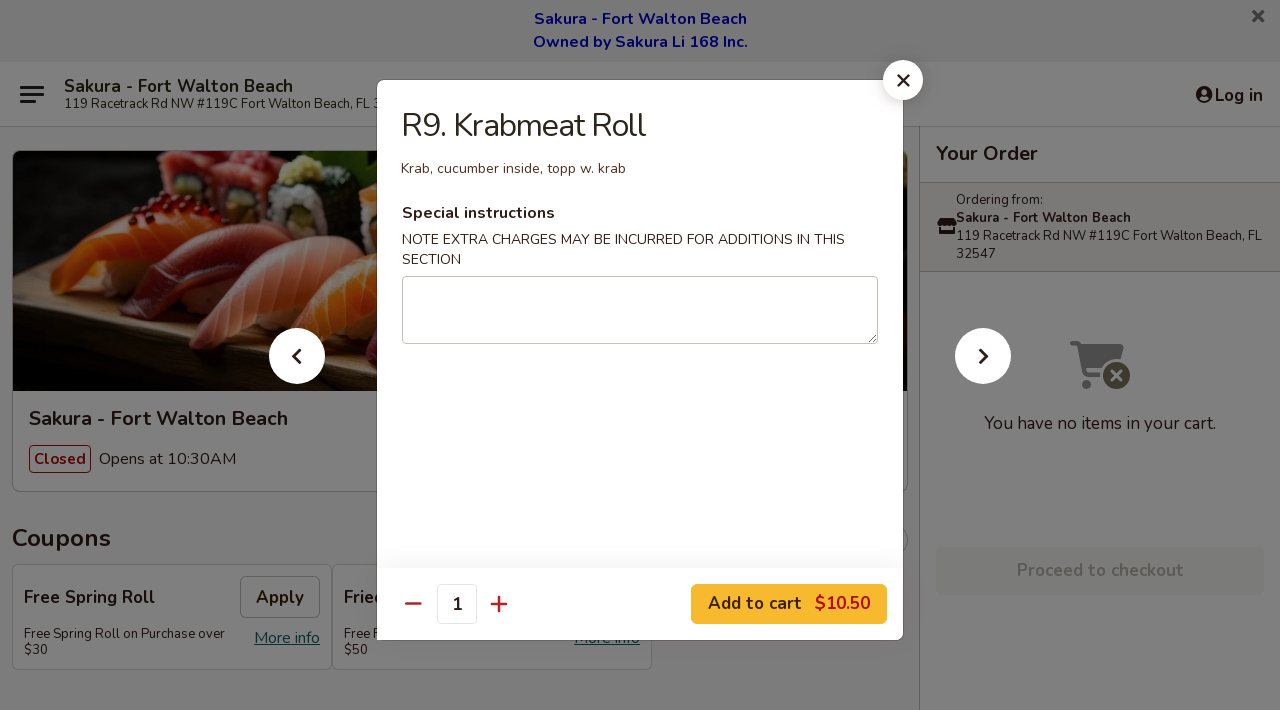

--- FILE ---
content_type: text/html; charset=UTF-8
request_url: https://www.sakurajapanesegrill.com/order/main/sushi-roll/r9-krabmeat-roll
body_size: 37636
content:
<!DOCTYPE html>

<html class="no-js css-scroll" lang="en">
	<head>
		<meta charset="utf-8" />
		<meta http-equiv="X-UA-Compatible" content="IE=edge,chrome=1" />

				<title>Sakura - Fort Walton Beach | R9. Krabmeat Roll | Sushi Roll</title>
		<meta name="description" content="Order online for delivery and takeout: R9. Krabmeat Roll from Sakura - Fort Walton Beach. Serving the best Japanese in Fort Walton Beach, FL. - Krab, cucumber inside, topp w. krab" />		<meta name="keywords" content="sakura, sakura fort walton beach, sakura menu, fort walton beach japanese delivery, fort walton beach japanese food, fort walton beach japanese restaurants, japanese delivery, best japanese food in fort walton beach, japanese restaurants in fort walton beach, japanese restaurants near me, japanese food near me, fort walton beach teriyaki delivery, fort walton beach teriyaki, fort walton beach teriyaki restaurants, teriyaki delivery, best teriyaki in fort walton beach, teriyaki restaurants in fort walton beach, teriyaki restaurants near me, teriyaki near me, fort walton beach hibachi, fort walton beach hibachi restaurants, hibachi delivery, best hibachi in fort walton beach, hibachi restaurants in fort walton beach, hibachi restaurants near me" />		<meta name="viewport" content="width=device-width, initial-scale=1.0">

		<meta property="og:type" content="website">
		<meta property="og:title" content="Sakura - Fort Walton Beach | R9. Krabmeat Roll | Sushi Roll">
		<meta property="og:description" content="Order online for delivery and takeout: R9. Krabmeat Roll from Sakura - Fort Walton Beach. Serving the best Japanese in Fort Walton Beach, FL. - Krab, cucumber inside, topp w. krab">

		<meta name="twitter:card" content="summary_large_image">
		<meta name="twitter:title" content="Sakura - Fort Walton Beach | R9. Krabmeat Roll | Sushi Roll">
		<meta name="twitter:description" content="Order online for delivery and takeout: R9. Krabmeat Roll from Sakura - Fort Walton Beach. Serving the best Japanese in Fort Walton Beach, FL. - Krab, cucumber inside, topp w. krab">
					<meta property="og:image" content="https://imagedelivery.net/9lr8zq_Jvl7h6OFWqEi9IA/ca918967-5b32-4813-0e0e-c941f776e800/public" />
			<meta name="twitter:image" content="https://imagedelivery.net/9lr8zq_Jvl7h6OFWqEi9IA/ca918967-5b32-4813-0e0e-c941f776e800/public" />
		
		<meta name="apple-mobile-web-app-status-bar-style" content="black">
		<meta name="mobile-web-app-capable" content="yes">
					<link rel="canonical" href="https://www.sakurajapanesegrill.com/order/main/sushi-roll/r9-krabmeat-roll"/>
						<link rel="shortcut icon" href="https://imagedelivery.net/9lr8zq_Jvl7h6OFWqEi9IA/ecdd013e-636c-4414-a5f1-5b0450ade000/public" type="image/png" />
			
		<link type="text/css" rel="stylesheet" href="/min/g=css4.0&amp;1768421684" />
		<link rel="stylesheet" href="//ajax.googleapis.com/ajax/libs/jqueryui/1.10.1/themes/base/minified/jquery-ui.min.css" />
		<link href='//fonts.googleapis.com/css?family=Open+Sans:400italic,400,700' rel='stylesheet' type='text/css' />
		<script src="https://kit.fontawesome.com/a4edb6363d.js" crossorigin="anonymous"></script>

		<style>
								.home_hero, .menu_hero{ background-image: url(https://imagedelivery.net/9lr8zq_Jvl7h6OFWqEi9IA/95a3c9de-6838-43eb-ac2f-6db3fc85c400/public); }
					@media
					(-webkit-min-device-pixel-ratio: 1.25),
					(min-resolution: 120dpi){
						/* Retina header*/
						.home_hero, .menu_hero{ background-image: url(https://imagedelivery.net/9lr8zq_Jvl7h6OFWqEi9IA/ad4dc411-3ea6-4aac-3c0e-c8c0d235cc00/public); }
					}
															/*body{  } */

					
		</style>

		<style type="text/css">div.menuItem_1598786, li.menuItem_1598786, div.menuItem_1598787, li.menuItem_1598787, div.menuItem_1598788, li.menuItem_1598788, div.menuItem_1598789, li.menuItem_1598789, div.menuItem_1598790, li.menuItem_1598790, div.menuItem_1721389, li.menuItem_1721389, div.menuItem_1721392, li.menuItem_1721392, div.menuItem_1826583, li.menuItem_1826583, div.menuItem_1826584, li.menuItem_1826584, div.menuItem_1826585, li.menuItem_1826585, div.menuItem_2026347, li.menuItem_2026347, div.menuItem_2208150, li.menuItem_2208150, div.menuItem_2208151, li.menuItem_2208151, div.menuItem_2406193, li.menuItem_2406193, div.menuItem_2406194, li.menuItem_2406194 {display:none !important;}</style><script type="text/javascript">window.UNAVAILABLE_MENU_IDS = [1598786,1598787,1598788,1598789,1598790,1721389,1721392,1826583,1826584,1826585,2026347,2208150,2208151,2406193,2406194]</script>
		<script type="text/javascript">
			var UrlTag = "sakurafortwaltonbeach";
			var template = 'defaultv4';
			var formname = 'ordering3';
			var menulink = 'https://www.sakurajapanesegrill.com/order/main';
			var checkoutlink = 'https://www.sakurajapanesegrill.com/checkout';
		</script>
		<script>
			/* http://writing.colin-gourlay.com/safely-using-ready-before-including-jquery/ */
			(function(w,d,u){w.readyQ=[];w.bindReadyQ=[];function p(x,y){if(x=="ready"){w.bindReadyQ.push(y);}else{w.readyQ.push(x);}};var a={ready:p,bind:p};w.$=w.jQuery=function(f){if(f===d||f===u){return a}else{p(f)}}})(window,document)
		</script>

		<script type="application/ld+json">{
    "@context": "http://schema.org",
    "@type": "Menu",
    "url": "https://www.sakurajapanesegrill.com/order/main",
    "mainEntityOfPage": "https://www.sakurajapanesegrill.com/order/main",
    "inLanguage": "English",
    "name": "Main",
    "description": "Please note: requests for additional items or special preparation may incur an <b>extra charge</b> not calculated on your online order.",
    "hasMenuSection": [
        {
            "@type": "MenuSection",
            "url": "https://www.sakurajapanesegrill.com/order/main/sushi-roll",
            "name": "Sushi Roll",
            "description": "Consuming raw or undercooked meats, poultry, seafood, shellfish or eggs may increase your risk of foodborne illness, especially if you have certain medical conditions",
            "hasMenuItem": [
                {
                    "@type": "MenuItem",
                    "name": "R9. Krabmeat Roll",
                    "url": "https://www.sakurajapanesegrill.com/order/main/sushi-roll/r9-krabmeat-roll",
                    "description": "Krab, cucumber inside, topp w. krab"
                }
            ]
        }
    ]
}</script>
<!-- Google Tag Manager -->
<script>
	window.dataLayer = window.dataLayer || [];
	let data = {
		account: 'sakurafortwaltonbeach',
		context: 'direct',
		templateVersion: 4,
		rid: 66	}
		dataLayer.push(data);
	(function(w,d,s,l,i){w[l]=w[l]||[];w[l].push({'gtm.start':
		new Date().getTime(),event:'gtm.js'});var f=d.getElementsByTagName(s)[0],
		j=d.createElement(s),dl=l!='dataLayer'?'&l='+l:'';j.async=true;j.src=
		'https://www.googletagmanager.com/gtm.js?id='+i+dl;f.parentNode.insertBefore(j,f);
		})(window,document,'script','dataLayer','GTM-K9P93M');

	function gtag() { dataLayer.push(arguments); }
</script>

			<script async src="https://www.googletagmanager.com/gtag/js?id=G-P5GRKZ0YB8"></script>
	
	<script>
		
		gtag('js', new Date());

		
					gtag('config', "G-P5GRKZ0YB8");
			</script>
		<link href="https://fonts.googleapis.com/css?family=Open+Sans:400,600,700|Nunito:400,700" rel="stylesheet" />
	</head>

	<body
		data-event-on:customer_registered="window.location.reload()"
		data-event-on:customer_logged_in="window.location.reload()"
		data-event-on:customer_logged_out="window.location.reload()"
	>
		<a class="skip-to-content-link" href="#main">Skip to content</a>
				<!-- Google Tag Manager (noscript) -->
		<noscript><iframe src="https://www.googletagmanager.com/ns.html?id=GTM-K9P93M" height="0" width="0" style="display:none;visibility:hidden"></iframe></noscript>
		<!-- End Google Tag Manager (noscript) -->
						<!-- wrapper starts -->
		<div class="wrapper">
			<div style="grid-area: header-announcements">
				<div id="upgradeBrowserBanner" class="alert alert-warning mb-0 rounded-0 py-4" style="display:none;">
	<div class="alert-icon"><i class="fas fa-warning" aria-hidden="true"></i></div>
	<div>
		<strong>We're sorry, but the Web browser you are using is not supported.</strong> <br/> Please upgrade your browser or try a different one to use this Website. Supported browsers include:<br/>
		<ul class="list-unstyled">
			<li class="mt-2"><a href="https://www.google.com/chrome" target="_blank" rel="noopener noreferrer" class="simple-link"><i class="fab fa-chrome"></i> Chrome</a></li>
			<li class="mt-2"><a href="https://www.mozilla.com/firefox/upgrade.html" target="_blank" rel="noopener noreferrer" class="simple-link"><i class="fab fa-firefox"></i> Firefox</a></li>
			<li class="mt-2"><a href="https://www.microsoft.com/en-us/windows/microsoft-edge" target="_blank" rel="noopener noreferrer" class="simple-link"><i class="fab fa-edge"></i> Edge</a></li>
			<li class="mt-2"><a href="http://www.apple.com/safari/" target="_blank" rel="noopener noreferrer" class="simple-link"><i class="fab fa-safari"></i> Safari</a></li>
		</ul>
	</div>
</div>
<script>
	var ua = navigator.userAgent;
	var match = ua.match(/Firefox\/([0-9]+)\./);
	var firefoxVersion = match ? parseInt(match[1]) : 1000;
	var match = ua.match(/Chrome\/([0-9]+)\./);
	var chromeVersion = match ? parseInt(match[1]) : 1000;
	var isIE = ua.indexOf('MSIE') > -1 || ua.indexOf('Trident') > -1;
	var upgradeBrowserBanner = document.getElementById('upgradeBrowserBanner');
	var isMatchesSupported = typeof(upgradeBrowserBanner.matches)!="undefined";
	var isEntriesSupported = typeof(Object.entries)!="undefined";
	//Safari version is verified with isEntriesSupported
	if (isIE || !isMatchesSupported || !isEntriesSupported || firefoxVersion <= 46 || chromeVersion <= 53) {
		upgradeBrowserBanner.style.display = 'flex';
	}
</script>										<div class="header-opensign announcement-bg-color announcement-txt-color">
							<p style="text-align:center;"><span style="color:#0000cd;"><strong><span style="font-size:16px;">Sakura - Fort Walton Beach<br>
Owned by Sakura Li 168 Inc.</span></strong></span></p>						<a href="javascript:void(0)" class="close" id="closeAnnouncement" role="button" aria-label="Close Announcement" tabindex="0"><i class="fas fa-times fa-xs"></i></a>
						</div>
					
				<!-- get closed sign if applicable. -->
				
				
							</div>

						<div class="headerAndWtype" style="grid-area: header">
				<!-- Header Starts -->
				<header class="header">
										<div class="d-flex flex-column align-items-start flex-md-row align-items-md-center">
												<div class="logo_name_alt flex-shrink-0 d-flex align-items-center align-self-stretch pe-6 pe-md-0">
							
	<button
		type="button"
		class="eds_button btn btn-outline eds_button--shape-default eds_menu_button"
		data-bs-toggle="offcanvas" data-bs-target="#side-menu" aria-controls="side-menu" aria-label="Main menu"	><span aria-hidden="true"></span> <span aria-hidden="true"></span> <span aria-hidden="true"></span></button>

	
							<div class="d-flex flex-column align-items-center mx-auto align-items-md-start mx-md-0">
								<a
									class="eds-display-text-title-xs text-truncate title-container"
									href="https://www.sakurajapanesegrill.com"
								>
									Sakura - Fort Walton Beach								</a>

																	<span class="eds-copy-text-s-regular text-center text-md-start address-container" title="119 Racetrack Rd NW #119C Fort Walton Beach, FL 32547">
										119 Racetrack Rd NW #119C Fort Walton Beach, FL 32547									</span>
															</div>
						</div>

																			<div class="eds-display-text-title-s d-none d-md-block border-start mx-4" style="width: 0">&nbsp;</div>

							<div class="header_order_options d-flex align-items-center  w-100 p-2p5 p-md-0">
																<div class="what">
									<button
	type="button"
	class="border-0 bg-transparent text-start"
	data-bs-toggle="modal"
	data-bs-target="#modal-order-options"
	aria-expanded="false"
	style="min-height: 44px"
>
	<div class="d-flex align-items-baseline gap-2">
		<div class="otype-name-label eds-copy-text-l-bold text-truncate" style="flex: 1" data-order-type-label>
			Select Order Type		</div>

		<i class="fa fa-fw fa-caret-down"></i>
	</div>

	<div
		class="otype-picker-label otype-address-label eds-interface-text-m-regular text-truncate hidden"
	>
			</div>
</button>

<script>
	$(function() {
		var $autoCompleteInputs = $('[data-autocomplete-address]');
		if ($autoCompleteInputs && $autoCompleteInputs.length) {
			$autoCompleteInputs.each(function() {
				let $input = $(this);
				let $deliveryAddressContainer = $input.parents('.deliveryAddressContainer').first();
				$input.autocomplete({
					source   : addressAC,
					minLength: 3,
					delay    : 300,
					select   : function(event, ui) {
						$.getJSON('/' + UrlTag + '/?form=addresslookup', {
							id: ui.item.id,
						}, function(data) {
							let location = data
							if (location.address.street.endsWith('Trl')) {
								location.address.street = location.address.street.replace('Trl', 'Trail')
							}
							let autoCompleteSuccess = $input.data('autocomplete-success');
							if (autoCompleteSuccess) {
								let autoCompleteSuccessFunction = window[autoCompleteSuccess];
								if (typeof autoCompleteSuccessFunction == "function") {
									autoCompleteSuccessFunction(location);
								}
							}

							let address = location.address

							$('#add-address-city, [data-autocompleted-city]').val(address.city)
							$('#add-address-state, [data-autocompleted-state]').val(address.stateCode)
							$('#add-address-zip, [data-autocompleted-zip]').val(address.postalCode)
							$('#add-address-latitude, [data-autocompleted-latitude]').val(location.position.lat)
							$('#add-address-longitude, [data-autocompleted-longitude]').val(location.position.lng)
							let streetAddress = (address.houseNumber || '') + ' ' + (address.street || '');
							$('#street-address-1, [data-autocompleted-street-address]').val(streetAddress)
							validateAddress($deliveryAddressContainer);
						})
					},
				})
				$input.attr('autocomplete', 'street-address')
			});
		}

		// autocomplete using Address autocomplete
		// jquery autocomplete needs 2 fields: title and value
		// id holds the LocationId which can be used at a later stage to get the coordinate of the selected choice
		function addressAC(query, callback) {
			//we don't actually want to search until they've entered the street number and at least one character
			words = query.term.trim().split(' ')
			if (words.length < 2) {
				return false
			}

			$.getJSON('/' + UrlTag + '/?form=addresssuggest', { q: query.term }, function(data) {
				var addresses = data.items
				addresses = addresses.map(addr => {
					if ((addr.address.label || '').endsWith('Trl')) {
						addr.address.label = addr.address.label.replace('Trl', 'Trail')
					}
					let streetAddress = (addr.address.label || '')
					return {
						label: streetAddress,
						value: streetAddress,
						id   : addr.id,
					}
				})

				return callback(addresses)
			})
		}

				$('[data-address-from-current-loc]').on('click', function(e) {
			let $streetAddressContainer = $(this).parents('.street-address-container').first();
			let $deliveryAddressContainer = $(this).parents('.deliveryAddressContainer').first();
			e.preventDefault();
			if(navigator.geolocation) {
				navigator.geolocation.getCurrentPosition(position => {
					$.getJSON('/' + UrlTag + '/?form=addresssuggest', {
						at: position.coords.latitude + "," + position.coords.longitude
					}, function(data) {
						let location = data.items[0];
						let address = location.address
						$streetAddressContainer.find('.input-street-address').val((address.houseNumber ? address.houseNumber : '') + ' ' + (address.street ? address.street : ''));
						$('#add-address-city').val(address.city ? address.city : '');
						$('#add-address-state').val(address.state ? address.state : '');
						$('#add-address-zip').val(address.postalCode ? address.postalCode : '');
						$('#add-address-latitude').val(location.position.lat ? location.position.lat : '');
						$('#add-address-longitude').val(location.position.lng ? location.position.lng : '');
						validateAddress($deliveryAddressContainer, 0);
					});
				});
			} else {
				alert("Geolocation is not supported by this browser!");
			}
		});
	});

	function autoCompleteSuccess(location)
	{
		if (location && location.address) {
			let address = location.address

			let streetAddress = (address.houseNumber || '') + ' ' + (address.street || '');
			$.ajax({
				url: '/' + UrlTag + '/?form=saveformfields',
				data: {
					'param_full~address_s_n_255': streetAddress + ', ' + address.city + ', ' + address.state,
					'param_street~address_s_n_255': streetAddress,
					'param_city_s_n_90': address.city,
					'param_state_s_n_2': address.state,
					'param_zip~code_z_n_10': address.postalCode,
				}
			});
		}
	}
</script>
								</div>

																									<div class="when showcheck_parent">
																				<div class="ordertimetypes ">
	<button
		type="button"
		class="border-0 bg-transparent text-start loadable-content"
		data-bs-toggle="modal"
		data-bs-target="#modal-order-time"
		aria-expanded="false"
		style="min-height: 44px"
		data-change-label-to-later-date
	>
		<div class="d-flex align-items-baseline gap-2">
			<div class="eds-copy-text-l-bold text-truncate flex-fill" data-otype-time-day>
								Select Time			</div>

			<i class="fa fa-fw fa-caret-down"></i>
		</div>

		<div
			class="otype-picker-label otype-picker-time eds-interface-text-m-regular text-truncate hidden"
			data-otype-time
		>
			Later		</div>
	</button>
</div>
									</div>
															</div>
						
												<div class="position-absolute top-0 end-0 pe-2 py-2p5">
							
	<div id="login-status" >
					
	<button
		type="button"
		class="eds_button btn btn-outline eds_button--shape-default px-2 text-nowrap"
		aria-label="Log in" style="color: currentColor" data-bs-toggle="modal" data-bs-target="#login-modal"	><i
		class="eds_icon fa fa-lg fa-fw fa-user-circle d-block d-lg-none"
		style="font-family: &quot;Font Awesome 5 Pro&quot;; "	></i>

	 <div class="d-none d-lg-flex align-items-baseline gap-2">
	<i
		class="eds_icon fa fa-fw fa-user-circle"
		style="font-family: &quot;Font Awesome 5 Pro&quot;; "	></i>

	<div class="profile-container text-truncate">Log in</div></div></button>

				</div>

							</div>
					</div>

															
	<aside		data-eds-id="69689d07c055e"
		class="eds_side_menu offcanvas offcanvas-start text-dark "
		tabindex="-1"
				id="side-menu" data-event-on:menu_selected="this.dispatchEvent(new CustomEvent('eds.hide'))" data-event-on:category_selected="this.dispatchEvent(new CustomEvent('eds.hide'))"	>
		
		<div class="eds_side_menu-body offcanvas-body d-flex flex-column p-0 css-scroll">
										<div
					class="eds_side_menu-close position-absolute top-0 end-0 pt-3 pe-3 "
					style="z-index: 1"
				>
					
	<button
		type="button"
		class="eds_button btn btn-outline-secondary eds_button--shape-circle"
		data-bs-dismiss="offcanvas" data-bs-target="[data-eds-id=&quot;69689d07c055e&quot;]" aria-label="Close"	><i
		class="eds_icon fa fa-fw fa-close"
		style="font-family: &quot;Font Awesome 5 Pro&quot;; "	></i></button>

					</div>
			
			<div class="restaurant-info border-bottom border-light p-3">
							<p class="eds-display-text-title-xs mb-0 me-2 pe-4">Sakura - Fort Walton Beach</p>

			<div class="eds-copy-text-s-regular me-2 pe-4">
			119 Racetrack Rd NW #119C Fort Walton Beach, FL 32547		</div>
						</div>

																	
	<div class="border-bottom border-light p-3">
		
		
			<details
				class="eds_list eds_list--border-none" open				data-menu-id="12713"
									data-event-on:document_ready="this.open = localStorage.getItem('menu-open-12713') !== 'false'"
										onclick="localStorage.setItem('menu-open-12713', !this.open)"
							>
									<summary class="eds-copy-text-l-regular list-unstyled rounded-3 mb-1 " tabindex="0">
						<h2 class="eds-display-text-title-m m-0 p-0">
															
	<i
		class="eds_icon fas fa-fw fa-chevron-right"
		style="font-family: &quot;Font Awesome 5 Pro&quot;; "	></i>

															Menu
						</h2>
					</summary>
										<div class="mb-3"></div>
				
																		
									<a
						class="eds_list-item eds-copy-text-l-regular list-unstyled rounded-3 mb-1 px-3 px-lg-4 py-2p5 d-flex "
						data-event-on:category_pinned="(category) => $(this).toggleClass('active', category.id === '164669')"
						href="https://www.sakurajapanesegrill.com/order/main/appetizers"
						onclick="if (!event.ctrlKey) {
							const currentMenuIsActive = true || $(this).closest('details').find('summary').hasClass('active');
							if (currentMenuIsActive) {
								app.event.emit('category_selected', { id: '164669' });
							} else {
								app.event.emit('menu_selected', { menu_id: '12713', menu_description: &quot;Please note: requests for additional items or special preparation may incur an &lt;b&gt;extra charge&lt;\/b&gt; not calculated on your online order.&quot;, category_id: '164669' });
							}
															return false;
													}"
					>
						Appetizers													<span class="ms-auto">24</span>
											</a>
									<a
						class="eds_list-item eds-copy-text-l-regular list-unstyled rounded-3 mb-1 px-3 px-lg-4 py-2p5 d-flex "
						data-event-on:category_pinned="(category) => $(this).toggleClass('active', category.id === '164677')"
						href="https://www.sakurajapanesegrill.com/order/main/salad"
						onclick="if (!event.ctrlKey) {
							const currentMenuIsActive = true || $(this).closest('details').find('summary').hasClass('active');
							if (currentMenuIsActive) {
								app.event.emit('category_selected', { id: '164677' });
							} else {
								app.event.emit('menu_selected', { menu_id: '12713', menu_description: &quot;Please note: requests for additional items or special preparation may incur an &lt;b&gt;extra charge&lt;\/b&gt; not calculated on your online order.&quot;, category_id: '164677' });
							}
															return false;
													}"
					>
						Salad													<span class="ms-auto">8</span>
											</a>
									<a
						class="eds_list-item eds-copy-text-l-regular list-unstyled rounded-3 mb-1 px-3 px-lg-4 py-2p5 d-flex "
						data-event-on:category_pinned="(category) => $(this).toggleClass('active', category.id === '186132')"
						href="https://www.sakurajapanesegrill.com/order/main/soup"
						onclick="if (!event.ctrlKey) {
							const currentMenuIsActive = true || $(this).closest('details').find('summary').hasClass('active');
							if (currentMenuIsActive) {
								app.event.emit('category_selected', { id: '186132' });
							} else {
								app.event.emit('menu_selected', { menu_id: '12713', menu_description: &quot;Please note: requests for additional items or special preparation may incur an &lt;b&gt;extra charge&lt;\/b&gt; not calculated on your online order.&quot;, category_id: '186132' });
							}
															return false;
													}"
					>
						Soup													<span class="ms-auto">8</span>
											</a>
									<a
						class="eds_list-item eds-copy-text-l-regular list-unstyled rounded-3 mb-1 px-3 px-lg-4 py-2p5 d-flex "
						data-event-on:category_pinned="(category) => $(this).toggleClass('active', category.id === '164670')"
						href="https://www.sakurajapanesegrill.com/order/main/hibachi"
						onclick="if (!event.ctrlKey) {
							const currentMenuIsActive = true || $(this).closest('details').find('summary').hasClass('active');
							if (currentMenuIsActive) {
								app.event.emit('category_selected', { id: '164670' });
							} else {
								app.event.emit('menu_selected', { menu_id: '12713', menu_description: &quot;Please note: requests for additional items or special preparation may incur an &lt;b&gt;extra charge&lt;\/b&gt; not calculated on your online order.&quot;, category_id: '164670' });
							}
															return false;
													}"
					>
						Hibachi													<span class="ms-auto">17</span>
											</a>
									<a
						class="eds_list-item eds-copy-text-l-regular list-unstyled rounded-3 mb-1 px-3 px-lg-4 py-2p5 d-flex "
						data-event-on:category_pinned="(category) => $(this).toggleClass('active', category.id === '164672')"
						href="https://www.sakurajapanesegrill.com/order/main/fried-rice"
						onclick="if (!event.ctrlKey) {
							const currentMenuIsActive = true || $(this).closest('details').find('summary').hasClass('active');
							if (currentMenuIsActive) {
								app.event.emit('category_selected', { id: '164672' });
							} else {
								app.event.emit('menu_selected', { menu_id: '12713', menu_description: &quot;Please note: requests for additional items or special preparation may incur an &lt;b&gt;extra charge&lt;\/b&gt; not calculated on your online order.&quot;, category_id: '164672' });
							}
															return false;
													}"
					>
						Fried Rice													<span class="ms-auto">3</span>
											</a>
									<a
						class="eds_list-item eds-copy-text-l-regular list-unstyled rounded-3 mb-1 px-3 px-lg-4 py-2p5 d-flex "
						data-event-on:category_pinned="(category) => $(this).toggleClass('active', category.id === '164673')"
						href="https://www.sakurajapanesegrill.com/order/main/lo-mein"
						onclick="if (!event.ctrlKey) {
							const currentMenuIsActive = true || $(this).closest('details').find('summary').hasClass('active');
							if (currentMenuIsActive) {
								app.event.emit('category_selected', { id: '164673' });
							} else {
								app.event.emit('menu_selected', { menu_id: '12713', menu_description: &quot;Please note: requests for additional items or special preparation may incur an &lt;b&gt;extra charge&lt;\/b&gt; not calculated on your online order.&quot;, category_id: '164673' });
							}
															return false;
													}"
					>
						Lo Mein													<span class="ms-auto">3</span>
											</a>
									<a
						class="eds_list-item eds-copy-text-l-regular list-unstyled rounded-3 mb-1 px-3 px-lg-4 py-2p5 d-flex "
						data-event-on:category_pinned="(category) => $(this).toggleClass('active', category.id === '164674')"
						href="https://www.sakurajapanesegrill.com/order/main/specials"
						onclick="if (!event.ctrlKey) {
							const currentMenuIsActive = true || $(this).closest('details').find('summary').hasClass('active');
							if (currentMenuIsActive) {
								app.event.emit('category_selected', { id: '164674' });
							} else {
								app.event.emit('menu_selected', { menu_id: '12713', menu_description: &quot;Please note: requests for additional items or special preparation may incur an &lt;b&gt;extra charge&lt;\/b&gt; not calculated on your online order.&quot;, category_id: '164674' });
							}
															return false;
													}"
					>
						Specials													<span class="ms-auto">8</span>
											</a>
									<a
						class="eds_list-item eds-copy-text-l-regular list-unstyled rounded-3 mb-1 px-3 px-lg-4 py-2p5 d-flex "
						data-event-on:category_pinned="(category) => $(this).toggleClass('active', category.id === '252977')"
						href="https://www.sakurajapanesegrill.com/order/main/sushi-special-roll"
						onclick="if (!event.ctrlKey) {
							const currentMenuIsActive = true || $(this).closest('details').find('summary').hasClass('active');
							if (currentMenuIsActive) {
								app.event.emit('category_selected', { id: '252977' });
							} else {
								app.event.emit('menu_selected', { menu_id: '12713', menu_description: &quot;Please note: requests for additional items or special preparation may incur an &lt;b&gt;extra charge&lt;\/b&gt; not calculated on your online order.&quot;, category_id: '252977' });
							}
															return false;
													}"
					>
						Sushi Special Roll													<span class="ms-auto">18</span>
											</a>
									<a
						class="eds_list-item eds-copy-text-l-regular list-unstyled rounded-3 mb-1 px-3 px-lg-4 py-2p5 d-flex active"
						data-event-on:category_pinned="(category) => $(this).toggleClass('active', category.id === '186133')"
						href="https://www.sakurajapanesegrill.com/order/main/sushi-roll"
						onclick="if (!event.ctrlKey) {
							const currentMenuIsActive = true || $(this).closest('details').find('summary').hasClass('active');
							if (currentMenuIsActive) {
								app.event.emit('category_selected', { id: '186133' });
							} else {
								app.event.emit('menu_selected', { menu_id: '12713', menu_description: &quot;Please note: requests for additional items or special preparation may incur an &lt;b&gt;extra charge&lt;\/b&gt; not calculated on your online order.&quot;, category_id: '186133' });
							}
															return false;
													}"
					>
						Sushi Roll													<span class="ms-auto">21</span>
											</a>
									<a
						class="eds_list-item eds-copy-text-l-regular list-unstyled rounded-3 mb-1 px-3 px-lg-4 py-2p5 d-flex "
						data-event-on:category_pinned="(category) => $(this).toggleClass('active', category.id === '256833')"
						href="https://www.sakurajapanesegrill.com/order/main/fried-roll"
						onclick="if (!event.ctrlKey) {
							const currentMenuIsActive = true || $(this).closest('details').find('summary').hasClass('active');
							if (currentMenuIsActive) {
								app.event.emit('category_selected', { id: '256833' });
							} else {
								app.event.emit('menu_selected', { menu_id: '12713', menu_description: &quot;Please note: requests for additional items or special preparation may incur an &lt;b&gt;extra charge&lt;\/b&gt; not calculated on your online order.&quot;, category_id: '256833' });
							}
															return false;
													}"
					>
						Fried Roll													<span class="ms-auto">3</span>
											</a>
									<a
						class="eds_list-item eds-copy-text-l-regular list-unstyled rounded-3 mb-1 px-3 px-lg-4 py-2p5 d-flex "
						data-event-on:category_pinned="(category) => $(this).toggleClass('active', category.id === '252974')"
						href="https://www.sakurajapanesegrill.com/order/main/hawaii-poke-bowl"
						onclick="if (!event.ctrlKey) {
							const currentMenuIsActive = true || $(this).closest('details').find('summary').hasClass('active');
							if (currentMenuIsActive) {
								app.event.emit('category_selected', { id: '252974' });
							} else {
								app.event.emit('menu_selected', { menu_id: '12713', menu_description: &quot;Please note: requests for additional items or special preparation may incur an &lt;b&gt;extra charge&lt;\/b&gt; not calculated on your online order.&quot;, category_id: '252974' });
							}
															return false;
													}"
					>
						Hawaii Poke Bowl													<span class="ms-auto">2</span>
											</a>
									<a
						class="eds_list-item eds-copy-text-l-regular list-unstyled rounded-3 mb-1 px-3 px-lg-4 py-2p5 d-flex "
						data-event-on:category_pinned="(category) => $(this).toggleClass('active', category.id === '256834')"
						href="https://www.sakurajapanesegrill.com/order/main/nigiri-sushi-or-sashimi"
						onclick="if (!event.ctrlKey) {
							const currentMenuIsActive = true || $(this).closest('details').find('summary').hasClass('active');
							if (currentMenuIsActive) {
								app.event.emit('category_selected', { id: '256834' });
							} else {
								app.event.emit('menu_selected', { menu_id: '12713', menu_description: &quot;Please note: requests for additional items or special preparation may incur an &lt;b&gt;extra charge&lt;\/b&gt; not calculated on your online order.&quot;, category_id: '256834' });
							}
															return false;
													}"
					>
						Nigiri Sushi or Sashimi													<span class="ms-auto">9</span>
											</a>
									<a
						class="eds_list-item eds-copy-text-l-regular list-unstyled rounded-3 mb-1 px-3 px-lg-4 py-2p5 d-flex "
						data-event-on:category_pinned="(category) => $(this).toggleClass('active', category.id === '256835')"
						href="https://www.sakurajapanesegrill.com/order/main/sushi-bar-entre"
						onclick="if (!event.ctrlKey) {
							const currentMenuIsActive = true || $(this).closest('details').find('summary').hasClass('active');
							if (currentMenuIsActive) {
								app.event.emit('category_selected', { id: '256835' });
							} else {
								app.event.emit('menu_selected', { menu_id: '12713', menu_description: &quot;Please note: requests for additional items or special preparation may incur an &lt;b&gt;extra charge&lt;\/b&gt; not calculated on your online order.&quot;, category_id: '256835' });
							}
															return false;
													}"
					>
						Sushi Bar Entrée													<span class="ms-auto">2</span>
											</a>
									<a
						class="eds_list-item eds-copy-text-l-regular list-unstyled rounded-3 mb-1 px-3 px-lg-4 py-2p5 d-flex "
						data-event-on:category_pinned="(category) => $(this).toggleClass('active', category.id === '164678')"
						href="https://www.sakurajapanesegrill.com/order/main/wings"
						onclick="if (!event.ctrlKey) {
							const currentMenuIsActive = true || $(this).closest('details').find('summary').hasClass('active');
							if (currentMenuIsActive) {
								app.event.emit('category_selected', { id: '164678' });
							} else {
								app.event.emit('menu_selected', { menu_id: '12713', menu_description: &quot;Please note: requests for additional items or special preparation may incur an &lt;b&gt;extra charge&lt;\/b&gt; not calculated on your online order.&quot;, category_id: '164678' });
							}
															return false;
													}"
					>
						Wings													<span class="ms-auto">3</span>
											</a>
									<a
						class="eds_list-item eds-copy-text-l-regular list-unstyled rounded-3 mb-1 px-3 px-lg-4 py-2p5 d-flex "
						data-event-on:category_pinned="(category) => $(this).toggleClass('active', category.id === '164671')"
						href="https://www.sakurajapanesegrill.com/order/main/teriyaki-sauce-on-the-side"
						onclick="if (!event.ctrlKey) {
							const currentMenuIsActive = true || $(this).closest('details').find('summary').hasClass('active');
							if (currentMenuIsActive) {
								app.event.emit('category_selected', { id: '164671' });
							} else {
								app.event.emit('menu_selected', { menu_id: '12713', menu_description: &quot;Please note: requests for additional items or special preparation may incur an &lt;b&gt;extra charge&lt;\/b&gt; not calculated on your online order.&quot;, category_id: '164671' });
							}
															return false;
													}"
					>
						Teriyaki (Sauce on the Side)													<span class="ms-auto">7</span>
											</a>
									<a
						class="eds_list-item eds-copy-text-l-regular list-unstyled rounded-3 mb-1 px-3 px-lg-4 py-2p5 d-flex "
						data-event-on:category_pinned="(category) => $(this).toggleClass('active', category.id === '256831')"
						href="https://www.sakurajapanesegrill.com/order/main/spicy-jalapeo-cuisine"
						onclick="if (!event.ctrlKey) {
							const currentMenuIsActive = true || $(this).closest('details').find('summary').hasClass('active');
							if (currentMenuIsActive) {
								app.event.emit('category_selected', { id: '256831' });
							} else {
								app.event.emit('menu_selected', { menu_id: '12713', menu_description: &quot;Please note: requests for additional items or special preparation may incur an &lt;b&gt;extra charge&lt;\/b&gt; not calculated on your online order.&quot;, category_id: '256831' });
							}
															return false;
													}"
					>
						Spicy Jalapeño Cuisine													<span class="ms-auto">8</span>
											</a>
									<a
						class="eds_list-item eds-copy-text-l-regular list-unstyled rounded-3 mb-1 px-3 px-lg-4 py-2p5 d-flex "
						data-event-on:category_pinned="(category) => $(this).toggleClass('active', category.id === '164676')"
						href="https://www.sakurajapanesegrill.com/order/main/kids-meal"
						onclick="if (!event.ctrlKey) {
							const currentMenuIsActive = true || $(this).closest('details').find('summary').hasClass('active');
							if (currentMenuIsActive) {
								app.event.emit('category_selected', { id: '164676' });
							} else {
								app.event.emit('menu_selected', { menu_id: '12713', menu_description: &quot;Please note: requests for additional items or special preparation may incur an &lt;b&gt;extra charge&lt;\/b&gt; not calculated on your online order.&quot;, category_id: '164676' });
							}
															return false;
													}"
					>
						Kids Meal													<span class="ms-auto">5</span>
											</a>
									<a
						class="eds_list-item eds-copy-text-l-regular list-unstyled rounded-3 mb-1 px-3 px-lg-4 py-2p5 d-flex "
						data-event-on:category_pinned="(category) => $(this).toggleClass('active', category.id === '164675')"
						href="https://www.sakurajapanesegrill.com/order/main/side-dishes"
						onclick="if (!event.ctrlKey) {
							const currentMenuIsActive = true || $(this).closest('details').find('summary').hasClass('active');
							if (currentMenuIsActive) {
								app.event.emit('category_selected', { id: '164675' });
							} else {
								app.event.emit('menu_selected', { menu_id: '12713', menu_description: &quot;Please note: requests for additional items or special preparation may incur an &lt;b&gt;extra charge&lt;\/b&gt; not calculated on your online order.&quot;, category_id: '164675' });
							}
															return false;
													}"
					>
						Side Dishes													<span class="ms-auto">8</span>
											</a>
									<a
						class="eds_list-item eds-copy-text-l-regular list-unstyled rounded-3 mb-1 px-3 px-lg-4 py-2p5 d-flex "
						data-event-on:category_pinned="(category) => $(this).toggleClass('active', category.id === '164680')"
						href="https://www.sakurajapanesegrill.com/order/main/boba-tea"
						onclick="if (!event.ctrlKey) {
							const currentMenuIsActive = true || $(this).closest('details').find('summary').hasClass('active');
							if (currentMenuIsActive) {
								app.event.emit('category_selected', { id: '164680' });
							} else {
								app.event.emit('menu_selected', { menu_id: '12713', menu_description: &quot;Please note: requests for additional items or special preparation may incur an &lt;b&gt;extra charge&lt;\/b&gt; not calculated on your online order.&quot;, category_id: '164680' });
							}
															return false;
													}"
					>
						Boba Tea													<span class="ms-auto">9</span>
											</a>
									<a
						class="eds_list-item eds-copy-text-l-regular list-unstyled rounded-3 mb-1 px-3 px-lg-4 py-2p5 d-flex "
						data-event-on:category_pinned="(category) => $(this).toggleClass('active', category.id === '186135')"
						href="https://www.sakurajapanesegrill.com/order/main/desserts"
						onclick="if (!event.ctrlKey) {
							const currentMenuIsActive = true || $(this).closest('details').find('summary').hasClass('active');
							if (currentMenuIsActive) {
								app.event.emit('category_selected', { id: '186135' });
							} else {
								app.event.emit('menu_selected', { menu_id: '12713', menu_description: &quot;Please note: requests for additional items or special preparation may incur an &lt;b&gt;extra charge&lt;\/b&gt; not calculated on your online order.&quot;, category_id: '186135' });
							}
															return false;
													}"
					>
						Desserts													<span class="ms-auto">1</span>
											</a>
									<a
						class="eds_list-item eds-copy-text-l-regular list-unstyled rounded-3 mb-1 px-3 px-lg-4 py-2p5 d-flex "
						data-event-on:category_pinned="(category) => $(this).toggleClass('active', category.id === '186134')"
						href="https://www.sakurajapanesegrill.com/order/main/drink"
						onclick="if (!event.ctrlKey) {
							const currentMenuIsActive = true || $(this).closest('details').find('summary').hasClass('active');
							if (currentMenuIsActive) {
								app.event.emit('category_selected', { id: '186134' });
							} else {
								app.event.emit('menu_selected', { menu_id: '12713', menu_description: &quot;Please note: requests for additional items or special preparation may incur an &lt;b&gt;extra charge&lt;\/b&gt; not calculated on your online order.&quot;, category_id: '186134' });
							}
															return false;
													}"
					>
						Drink													<span class="ms-auto">7</span>
											</a>
							</details>
		
			</div>

						
																	<nav>
							<ul class="eds_list eds_list--border-none border-bottom">
	<li class="eds_list-item">
		<a class="d-block p-3 " href="https://www.sakurajapanesegrill.com">
			Home		</a>
	</li>

		
					<li class="eds_list-item">
					<a class="d-block p-3 " href="https://www.sakurajapanesegrill.com/page/delivery-info" >
						Delivery Info					</a>
				</li>
			
			<li class="eds_list-item">
			<a class="d-block p-3 " href="https://www.sakurajapanesegrill.com/locationinfo">
				Location &amp; Hours			</a>
		</li>
	
	<li class="eds_list-item">
		<a class="d-block p-3 " href="https://www.sakurajapanesegrill.com/contact">
			Contact
		</a>
	</li>
</ul>
						</nav>

												<div class="eds-copy-text-s-regular p-3 d-lg-none">
							
<ul class="list-unstyled d-flex gap-2">
						<li><a href="https://www.yelp.com/biz/sakura-japanese-grill-fort-walton-beach-2" target="new" aria-label="Opens in new tab" title="Opens in new tab" class="icon" title="Yelp"><i class="fab fa-yelp"></i><span class="sr-only">Yelp</span></a></li>
									<li><a href="https://www.tripadvisor.co.uk/Restaurant_Review-g34234-d23226608-Reviews-Sakura_Japanese_Grill-Fort_Walton_Beach_Florida.html" target="new" aria-label="Opens in new tab" title="Opens in new tab" class="icon" title="TripAdvisor"><i class="fak fa-tripadvisor"></i><span class="sr-only">TripAdvisor</span></a></li>
				</ul>

<div><a href="http://chinesemenuonline.com">&copy; 2026 Online Ordering by Chinese Menu Online</a></div>
	<div>Explore the top Japanese food spots in Fort Walton Beach with <a href="https://www.springroll.com" target="_blank" title="Opens in new tab" aria-label="Opens in new tab">Springroll</a></div>

<ul class="list-unstyled mb-0 pt-3">
	<li><a href="https://www.sakurajapanesegrill.com/reportbug">Technical Support</a></li>
	<li><a href="https://www.sakurajapanesegrill.com/privacy">Privacy Policy</a></li>
	<li><a href="https://www.sakurajapanesegrill.com/tos">Terms of Service</a></li>
	<li><a href="https://www.sakurajapanesegrill.com/accessibility">Accessibility</a></li>
</ul>

This site is protected by reCAPTCHA and the Google <a href="https://policies.google.com/privacy">Privacy Policy</a> and <a href="https://policies.google.com/terms">Terms of Service</a> apply.
						</div>		</div>

		<script>
		{
			const container = document.querySelector('[data-eds-id="69689d07c055e"]');

						['show', 'hide', 'toggle', 'dispose'].forEach((eventName) => {
				container.addEventListener(`eds.${eventName}`, (e) => {
					bootstrap.Offcanvas.getOrCreateInstance(container)[eventName](
						...(Array.isArray(e.detail) ? e.detail : [e.detail])
					);
				});
			});
		}
		</script>
	</aside>

					</header>
			</div>

										<div class="container p-0" style="grid-area: hero">
					<section class="hero">
												<div class="menu_hero backbgbox position-relative" role="img" aria-label="Image of food offered at the restaurant">
									<div class="logo">
		<a class="logo-image" href="https://www.sakurajapanesegrill.com">
			<img
				src="https://imagedelivery.net/9lr8zq_Jvl7h6OFWqEi9IA/ca918967-5b32-4813-0e0e-c941f776e800/public"
				srcset="https://imagedelivery.net/9lr8zq_Jvl7h6OFWqEi9IA/ca918967-5b32-4813-0e0e-c941f776e800/public 1x, https://imagedelivery.net/9lr8zq_Jvl7h6OFWqEi9IA/ca918967-5b32-4813-0e0e-c941f776e800/public 2x"				alt="Home"
			/>
		</a>
	</div>
						</div>

													<div class="p-3">
								<div class="pb-1">
									<h1 role="heading" aria-level="2" class="eds-display-text-title-s m-0 p-0">Sakura - Fort Walton Beach</h1>
																	</div>

								<div class="d-sm-flex align-items-baseline">
																			<div class="mt-2">
											
	<span
		class="eds_label eds_label--variant-error eds-interface-text-m-bold me-1 text-nowrap"
			>
		Closed	</span>

	Opens at 10:30AM										</div>
									
									<div class="d-flex gap-2 ms-sm-auto mt-2">
																					
					<a
				class="eds_button btn btn-outline-secondary btn-sm col text-nowrap"
				href="https://www.sakurajapanesegrill.com/locationinfo?lid=10090"
							>
				
	<i
		class="eds_icon fa fa-fw fa-info-circle"
		style="font-family: &quot;Font Awesome 5 Pro&quot;; "	></i>

	 Store info			</a>
		
												
																					
		<a
			class="eds_button btn btn-outline-secondary btn-sm col d-lg-none text-nowrap"
			href="tel:(850) 863-9999"
					>
			
	<i
		class="eds_icon fa fa-fw fa-phone"
		style="font-family: &quot;Font Awesome 5 Pro&quot;; transform: scale(-1, 1); "	></i>

	 Call us		</a>

												
																			</div>
								</div>
							</div>
											</section>
				</div>
			
						
										<div
					class="fixed_submit d-lg-none hidden pwa-pb-md-down"
					data-event-on:cart_updated="({ items }) => $(this).toggleClass('hidden', !items)"
				>
					<div
						data-async-on-event="order_type_updated, cart_updated"
						data-async-action="https://www.sakurajapanesegrill.com//ajax/?form=minimum_order_value_warning&component=add_more"
						data-async-method="get"
					>
											</div>

					<div class="p-3">
						<button class="btn btn-primary btn-lg w-100" onclick="app.event.emit('show_cart')">
							View cart							<span
								class="eds-interface-text-m-regular"
								data-event-on:cart_updated="({ items, subtotal }) => {
									$(this).text(`(${items} ${items === 1 ? 'item' : 'items'}, ${subtotal})`);
								}"
							>
								(0 items, $0.00)
							</span>
						</button>
					</div>
				</div>
			
									<!-- Header ends -->
<main class="main_content menucategory_page pb-5" id="main">
	<div class="container">
					<section class="mb-3 pb-lg-3 mt-1 pt-3">
						

	<div
		class="eds_collection "
		style="margin: 0 -0.75rem; "
			>
		<div class="d-flex align-items-start gap-2  eds-display-text-title-m" style="padding: 0 0.75rem">
			<div class="flex-fill"><h3 class="eds-display-text-title-m mb-0">Coupons</h3></div>
							
	<button
		type="button"
		class="eds_button btn btn-outline-secondary btn-sm eds_button--shape-circle"
		style="padding-top: 2px; padding-right: 2px" onclick="app.event.emit('scroll_to_previous_69689d07c1506')" aria-label="Scroll left"	><i
		class="eds_icon fa fa-fw fa-chevron-left"
		style="font-family: &quot;Font Awesome 5 Pro&quot;; "	></i></button>

					
	<button
		type="button"
		class="eds_button btn btn-outline-secondary btn-sm eds_button--shape-circle"
		style="padding-top: 2px; padding-left: 2px" onclick="app.event.emit('scroll_to_next_69689d07c1506')" aria-label="Scroll right"	><i
		class="eds_icon fa fa-fw fa-chevron-right"
		style="font-family: &quot;Font Awesome 5 Pro&quot;; "	></i></button>

						</div>

		<div class="position-relative">
			<div
				class="css-scroll-hidden overflow-auto d-flex gap-3 py-2 "
				style="max-width: 100vw; padding: 0 0.75rem; scroll-behavior: smooth"
				data-event-on:scroll_to_previous_69689d07c1506="this.scrollLeft = (Math.ceil(this.scrollLeft / ($(this).width() - $(this).width() % ($(this).find('.coupon-item').width() + 12))) - 1) * ($(this).width() - $(this).width() % ($(this).find('.coupon-item').width() + 12))"
				data-event-on:scroll_to_next_69689d07c1506="this.scrollLeft = (Math.floor(this.scrollLeft / ($(this).width() - $(this).width() % ($(this).find('.coupon-item').width() + 12))) + 1) * ($(this).width() - $(this).width() % ($(this).find('.coupon-item').width() + 12))"
				data-event-on:document_ready="app.event.emit('scroll_69689d07c1506', this.scrollLeft / (this.scrollWidth - this.clientWidth))"
				onscroll="app.event.emit('scroll_69689d07c1506', this.scrollLeft / (this.scrollWidth - this.clientWidth))"
			>
				<div class="d-flex gap-2p5">
							<div class="coupon-item" style="width: 80vw; max-width: 20rem">
					
	<div
		class="eds_coupon h-100"
		id="coupon-107483"	>
		<div class="p-2p5">
			<div class="eds_coupon-header eds-display-text-title-xs">
				Free Spring Roll 
	<button
		type="button"
		class="eds_button btn btn-outline-secondary eds_button--shape-default float-end"
		data-async-on-click data-async-before="$('[data-custom-popover]').popover('hide')" data-async-method="post" data-async-action="/sakurafortwaltonbeach/account-settings/coupons/107483/apply" data-async-target="#coupons" data-async-then="reloadCart({ data: { coupons: true } })" data-async-swap="none" data-async-recaptcha	>Apply</button>			</div>

			<div>
				<a
			class="float-end ms-2"
			href="javascript:void(0)"
			role="button"
			variant="outline"
			data-bs-toggle="popover"
			data-bs-placement="bottom"
			data-custom-popover=".coupon-details-107483"
			data-custom-template=".coupon-popover-template"
			data-bs-popper-config='{"modifiers":[{"name":"flip","enabled":false}]}'
			onclick="$('[data-custom-popover]').popover('hide')"
			aria-label="More info about coupon: Free Spring Roll on Purchase over $30"		>More info</a>

					<div class="eds-copy-text-s-regular lh-sm">Free Spring Roll on Purchase over $30</div>
		
		<template class="coupon-details-107483">
			<div class="d-flex flex-column gap-2 eds-copy-text-m-regular" style="width: 20rem; max-width: calc(100vw - 2rem)">
				<div>
					<div
						class="float-end mw-100 ms-2 px-2 py-3 fw-bold"
						style="
							margin-top: -1rem;
							background: linear-gradient(45deg,  transparent 33.333%, #F7B92E 33.333%, #F7B92E 66.667%, transparent 66.667%),
													linear-gradient(-45deg, transparent 33.333%, #F7B92E 33.333%, #F7B92E 66.667%, transparent 66.667%);
							background-size: 10px 120px;
							background-position: 0 -40px;
						"
					>SR30</div>
					<h3 class="mb-0 eds-display-text-title-s">Free Spring Roll</h3>
				</div>

												
				<div>Free Spring Roll on Purchase over $30</div><div class="restrictionCell"></div>
				
									<div class="d-flex flex-wrap align-items-baseline gap-1">
						<b class="me-1">Valid for:</b>

						<div class="d-flex flex-wrap gap-1 text-nowrap">
															
	<span
		class="eds_label eds_label--variant-default eds-interface-text-m-bold"
			>
		Delivery, Pick up, Dine-in	</span>

														</div>
					</div>
				
				<div class="eds-copy-text-s-regular">Cannot be combined with any other offer.</div>
			</div>
		</template>			</div>
		</div>

			</div>

					</div>
							<div class="coupon-item" style="width: 80vw; max-width: 20rem">
					
	<div
		class="eds_coupon h-100"
		id="coupon-107484"	>
		<div class="p-2p5">
			<div class="eds_coupon-header eds-display-text-title-xs">
				Fried Donuts 
	<button
		type="button"
		class="eds_button btn btn-outline-secondary eds_button--shape-default float-end"
		data-async-on-click data-async-before="$('[data-custom-popover]').popover('hide')" data-async-method="post" data-async-action="/sakurafortwaltonbeach/account-settings/coupons/107484/apply" data-async-target="#coupons" data-async-then="reloadCart({ data: { coupons: true } })" data-async-swap="none" data-async-recaptcha	>Apply</button>			</div>

			<div>
				<a
			class="float-end ms-2"
			href="javascript:void(0)"
			role="button"
			variant="outline"
			data-bs-toggle="popover"
			data-bs-placement="bottom"
			data-custom-popover=".coupon-details-107484"
			data-custom-template=".coupon-popover-template"
			data-bs-popper-config='{"modifiers":[{"name":"flip","enabled":false}]}'
			onclick="$('[data-custom-popover]').popover('hide')"
			aria-label="More info about coupon: Free Fried Donuts on Purchase over $50"		>More info</a>

					<div class="eds-copy-text-s-regular lh-sm">Free Fried Donuts on Purchase over $50</div>
		
		<template class="coupon-details-107484">
			<div class="d-flex flex-column gap-2 eds-copy-text-m-regular" style="width: 20rem; max-width: calc(100vw - 2rem)">
				<div>
					<div
						class="float-end mw-100 ms-2 px-2 py-3 fw-bold"
						style="
							margin-top: -1rem;
							background: linear-gradient(45deg,  transparent 33.333%, #F7B92E 33.333%, #F7B92E 66.667%, transparent 66.667%),
													linear-gradient(-45deg, transparent 33.333%, #F7B92E 33.333%, #F7B92E 66.667%, transparent 66.667%);
							background-size: 10px 120px;
							background-position: 0 -40px;
						"
					>FD50</div>
					<h3 class="mb-0 eds-display-text-title-s">Fried Donuts</h3>
				</div>

												
				<div>Free Fried Donuts on Purchase over $50</div><div class="restrictionCell"></div>
				
									<div class="d-flex flex-wrap align-items-baseline gap-1">
						<b class="me-1">Valid for:</b>

						<div class="d-flex flex-wrap gap-1 text-nowrap">
															
	<span
		class="eds_label eds_label--variant-default eds-interface-text-m-bold"
			>
		Delivery, Pick up, Dine-in	</span>

														</div>
					</div>
				
				<div class="eds-copy-text-s-regular">Cannot be combined with any other offer.</div>
			</div>
		</template>			</div>
		</div>

			</div>

					</div>
					</div>			</div>

			<div
				class="eds_collection-fade position-absolute top-0 bottom-0 start-0 "
				style="background: linear-gradient(to right, var(--bs-light), transparent);"
				data-event-on:scroll_69689d07c1506="(scrollRatio) => this.style.opacity = 10 * scrollRatio"
			></div>

			<div
				class="eds_collection-fade position-absolute top-0 bottom-0 end-0"
				style="background: linear-gradient(to left, var(--bs-light), transparent);"
				data-event-on:scroll_69689d07c1506="(scrollRatio) => this.style.opacity = 10 * (1 - scrollRatio)"
			></div>
		</div>
	</div>

	

		<template class="coupon-popover-template" data-event-on:cart_updated="initPopovers()">
						<div class="popover" role="tooltip">
				<div class="popover-body"></div>
				<div class="popover-footer d-flex rounded-bottom-3 border-top border-light bg-light p-2">
					
	<button
		type="button"
		class="eds_button btn btn-light eds_button--shape-default ms-auto"
		onclick="$('[data-custom-popover]').popover('hide')"	>Close</button>

					</div>
			</div>
		</template>

						</section>
		
		<div class="row menu_wrapper menu_category_wrapper menu_wrapper--no-menu-tabs">
			<section class="col-xl-4 d-none d-xl-block">
				
				<div id="location-menu" data-event-on:menu_items_loaded="$(this).stickySidebar('updateSticky')">
					
		<form
			method="GET"
			role="search"
			action="https://www.sakurajapanesegrill.com/search"
			class="d-none d-xl-block mb-4"			novalidate
			onsubmit="if (!this.checkValidity()) event.preventDefault()"
		>
			<div class="position-relative">
				
	<label
		data-eds-id="69689d07c1bf4"
		class="eds_formfield eds_formfield--size-large eds_formfield--variant-primary eds-copy-text-m-regular w-100"
		class="w-100"	>
		
		<div class="position-relative d-flex flex-column">
							<div class="eds_formfield-error eds-interface-text-m-bold" style="order: 1000"></div>
			
							<div class="eds_formfield-icon">
					<i
		class="eds_icon fa fa-fw fa-search"
		style="font-family: &quot;Font Awesome 5 Pro&quot;; "	></i>				</div>
										<input
					type="search"
					class="eds-copy-text-l-regular  "
										placeholder="Search our menu" name="search" autocomplete="off" spellcheck="false" value="" required aria-label="Search our menu" style="padding-right: 4.5rem; padding-left: 2.5rem;"				/>

				
							
			
	<i
		class="eds_icon fa fa-fw eds_formfield-validation"
		style="font-family: &quot;Font Awesome 5 Pro&quot;; "	></i>

	
					</div>

		
		<script>
		{
			const container = document.querySelector('[data-eds-id="69689d07c1bf4"]');
			const input = container.querySelector('input, textarea, select');
			const error = container.querySelector('.eds_formfield-error');

			
						input.addEventListener('eds.validation.reset', () => {
				input.removeAttribute('data-validation');
				input.setCustomValidity('');
				error.innerHTML = '';
			});

						input.addEventListener('eds.validation.hide', () => {
				input.removeAttribute('data-validation');
			});

						input.addEventListener('eds.validation.success', (e) => {
				input.setCustomValidity('');
				input.setAttribute('data-validation', '');
				error.innerHTML = '';
			});

						input.addEventListener('eds.validation.warning', (e) => {
				input.setCustomValidity('');
				input.setAttribute('data-validation', '');
				error.innerHTML = e.detail;
			});

						input.addEventListener('eds.validation.error', (e) => {
				input.setCustomValidity(e.detail);
				input.checkValidity(); 				input.setAttribute('data-validation', '');
			});

			input.addEventListener('invalid', (e) => {
				error.innerHTML = input.validationMessage;
			});

								}
		</script>
	</label>

	
				<div class="position-absolute top-0 end-0">
					
	<button
		type="submit"
		class="eds_button btn btn-outline-secondary btn-sm eds_button--shape-default align-self-baseline rounded-0 rounded-end px-2"
		style="height: 50px; --bs-border-radius: 6px"	>Search</button>

					</div>
			</div>
		</form>

												
	<div >
		
		
			<details
				class="eds_list eds_list--border-none" open				data-menu-id="12713"
							>
									<summary class="eds-copy-text-l-regular list-unstyled rounded-3 mb-1 pe-none" tabindex="0">
						<h2 class="eds-display-text-title-m m-0 p-0">
														Menu
						</h2>
					</summary>
										<div class="mb-3"></div>
				
																		
									<a
						class="eds_list-item eds-copy-text-l-regular list-unstyled rounded-3 mb-1 px-3 px-lg-4 py-2p5 d-flex "
						data-event-on:category_pinned="(category) => $(this).toggleClass('active', category.id === '164669')"
						href="https://www.sakurajapanesegrill.com/order/main/appetizers"
						onclick="if (!event.ctrlKey) {
							const currentMenuIsActive = true || $(this).closest('details').find('summary').hasClass('active');
							if (currentMenuIsActive) {
								app.event.emit('category_selected', { id: '164669' });
							} else {
								app.event.emit('menu_selected', { menu_id: '12713', menu_description: &quot;Please note: requests for additional items or special preparation may incur an &lt;b&gt;extra charge&lt;\/b&gt; not calculated on your online order.&quot;, category_id: '164669' });
							}
															return false;
													}"
					>
						Appetizers													<span class="ms-auto">24</span>
											</a>
									<a
						class="eds_list-item eds-copy-text-l-regular list-unstyled rounded-3 mb-1 px-3 px-lg-4 py-2p5 d-flex "
						data-event-on:category_pinned="(category) => $(this).toggleClass('active', category.id === '164677')"
						href="https://www.sakurajapanesegrill.com/order/main/salad"
						onclick="if (!event.ctrlKey) {
							const currentMenuIsActive = true || $(this).closest('details').find('summary').hasClass('active');
							if (currentMenuIsActive) {
								app.event.emit('category_selected', { id: '164677' });
							} else {
								app.event.emit('menu_selected', { menu_id: '12713', menu_description: &quot;Please note: requests for additional items or special preparation may incur an &lt;b&gt;extra charge&lt;\/b&gt; not calculated on your online order.&quot;, category_id: '164677' });
							}
															return false;
													}"
					>
						Salad													<span class="ms-auto">8</span>
											</a>
									<a
						class="eds_list-item eds-copy-text-l-regular list-unstyled rounded-3 mb-1 px-3 px-lg-4 py-2p5 d-flex "
						data-event-on:category_pinned="(category) => $(this).toggleClass('active', category.id === '186132')"
						href="https://www.sakurajapanesegrill.com/order/main/soup"
						onclick="if (!event.ctrlKey) {
							const currentMenuIsActive = true || $(this).closest('details').find('summary').hasClass('active');
							if (currentMenuIsActive) {
								app.event.emit('category_selected', { id: '186132' });
							} else {
								app.event.emit('menu_selected', { menu_id: '12713', menu_description: &quot;Please note: requests for additional items or special preparation may incur an &lt;b&gt;extra charge&lt;\/b&gt; not calculated on your online order.&quot;, category_id: '186132' });
							}
															return false;
													}"
					>
						Soup													<span class="ms-auto">8</span>
											</a>
									<a
						class="eds_list-item eds-copy-text-l-regular list-unstyled rounded-3 mb-1 px-3 px-lg-4 py-2p5 d-flex "
						data-event-on:category_pinned="(category) => $(this).toggleClass('active', category.id === '164670')"
						href="https://www.sakurajapanesegrill.com/order/main/hibachi"
						onclick="if (!event.ctrlKey) {
							const currentMenuIsActive = true || $(this).closest('details').find('summary').hasClass('active');
							if (currentMenuIsActive) {
								app.event.emit('category_selected', { id: '164670' });
							} else {
								app.event.emit('menu_selected', { menu_id: '12713', menu_description: &quot;Please note: requests for additional items or special preparation may incur an &lt;b&gt;extra charge&lt;\/b&gt; not calculated on your online order.&quot;, category_id: '164670' });
							}
															return false;
													}"
					>
						Hibachi													<span class="ms-auto">17</span>
											</a>
									<a
						class="eds_list-item eds-copy-text-l-regular list-unstyled rounded-3 mb-1 px-3 px-lg-4 py-2p5 d-flex "
						data-event-on:category_pinned="(category) => $(this).toggleClass('active', category.id === '164672')"
						href="https://www.sakurajapanesegrill.com/order/main/fried-rice"
						onclick="if (!event.ctrlKey) {
							const currentMenuIsActive = true || $(this).closest('details').find('summary').hasClass('active');
							if (currentMenuIsActive) {
								app.event.emit('category_selected', { id: '164672' });
							} else {
								app.event.emit('menu_selected', { menu_id: '12713', menu_description: &quot;Please note: requests for additional items or special preparation may incur an &lt;b&gt;extra charge&lt;\/b&gt; not calculated on your online order.&quot;, category_id: '164672' });
							}
															return false;
													}"
					>
						Fried Rice													<span class="ms-auto">3</span>
											</a>
									<a
						class="eds_list-item eds-copy-text-l-regular list-unstyled rounded-3 mb-1 px-3 px-lg-4 py-2p5 d-flex "
						data-event-on:category_pinned="(category) => $(this).toggleClass('active', category.id === '164673')"
						href="https://www.sakurajapanesegrill.com/order/main/lo-mein"
						onclick="if (!event.ctrlKey) {
							const currentMenuIsActive = true || $(this).closest('details').find('summary').hasClass('active');
							if (currentMenuIsActive) {
								app.event.emit('category_selected', { id: '164673' });
							} else {
								app.event.emit('menu_selected', { menu_id: '12713', menu_description: &quot;Please note: requests for additional items or special preparation may incur an &lt;b&gt;extra charge&lt;\/b&gt; not calculated on your online order.&quot;, category_id: '164673' });
							}
															return false;
													}"
					>
						Lo Mein													<span class="ms-auto">3</span>
											</a>
									<a
						class="eds_list-item eds-copy-text-l-regular list-unstyled rounded-3 mb-1 px-3 px-lg-4 py-2p5 d-flex "
						data-event-on:category_pinned="(category) => $(this).toggleClass('active', category.id === '164674')"
						href="https://www.sakurajapanesegrill.com/order/main/specials"
						onclick="if (!event.ctrlKey) {
							const currentMenuIsActive = true || $(this).closest('details').find('summary').hasClass('active');
							if (currentMenuIsActive) {
								app.event.emit('category_selected', { id: '164674' });
							} else {
								app.event.emit('menu_selected', { menu_id: '12713', menu_description: &quot;Please note: requests for additional items or special preparation may incur an &lt;b&gt;extra charge&lt;\/b&gt; not calculated on your online order.&quot;, category_id: '164674' });
							}
															return false;
													}"
					>
						Specials													<span class="ms-auto">8</span>
											</a>
									<a
						class="eds_list-item eds-copy-text-l-regular list-unstyled rounded-3 mb-1 px-3 px-lg-4 py-2p5 d-flex "
						data-event-on:category_pinned="(category) => $(this).toggleClass('active', category.id === '252977')"
						href="https://www.sakurajapanesegrill.com/order/main/sushi-special-roll"
						onclick="if (!event.ctrlKey) {
							const currentMenuIsActive = true || $(this).closest('details').find('summary').hasClass('active');
							if (currentMenuIsActive) {
								app.event.emit('category_selected', { id: '252977' });
							} else {
								app.event.emit('menu_selected', { menu_id: '12713', menu_description: &quot;Please note: requests for additional items or special preparation may incur an &lt;b&gt;extra charge&lt;\/b&gt; not calculated on your online order.&quot;, category_id: '252977' });
							}
															return false;
													}"
					>
						Sushi Special Roll													<span class="ms-auto">18</span>
											</a>
									<a
						class="eds_list-item eds-copy-text-l-regular list-unstyled rounded-3 mb-1 px-3 px-lg-4 py-2p5 d-flex active"
						data-event-on:category_pinned="(category) => $(this).toggleClass('active', category.id === '186133')"
						href="https://www.sakurajapanesegrill.com/order/main/sushi-roll"
						onclick="if (!event.ctrlKey) {
							const currentMenuIsActive = true || $(this).closest('details').find('summary').hasClass('active');
							if (currentMenuIsActive) {
								app.event.emit('category_selected', { id: '186133' });
							} else {
								app.event.emit('menu_selected', { menu_id: '12713', menu_description: &quot;Please note: requests for additional items or special preparation may incur an &lt;b&gt;extra charge&lt;\/b&gt; not calculated on your online order.&quot;, category_id: '186133' });
							}
															return false;
													}"
					>
						Sushi Roll													<span class="ms-auto">21</span>
											</a>
									<a
						class="eds_list-item eds-copy-text-l-regular list-unstyled rounded-3 mb-1 px-3 px-lg-4 py-2p5 d-flex "
						data-event-on:category_pinned="(category) => $(this).toggleClass('active', category.id === '256833')"
						href="https://www.sakurajapanesegrill.com/order/main/fried-roll"
						onclick="if (!event.ctrlKey) {
							const currentMenuIsActive = true || $(this).closest('details').find('summary').hasClass('active');
							if (currentMenuIsActive) {
								app.event.emit('category_selected', { id: '256833' });
							} else {
								app.event.emit('menu_selected', { menu_id: '12713', menu_description: &quot;Please note: requests for additional items or special preparation may incur an &lt;b&gt;extra charge&lt;\/b&gt; not calculated on your online order.&quot;, category_id: '256833' });
							}
															return false;
													}"
					>
						Fried Roll													<span class="ms-auto">3</span>
											</a>
									<a
						class="eds_list-item eds-copy-text-l-regular list-unstyled rounded-3 mb-1 px-3 px-lg-4 py-2p5 d-flex "
						data-event-on:category_pinned="(category) => $(this).toggleClass('active', category.id === '252974')"
						href="https://www.sakurajapanesegrill.com/order/main/hawaii-poke-bowl"
						onclick="if (!event.ctrlKey) {
							const currentMenuIsActive = true || $(this).closest('details').find('summary').hasClass('active');
							if (currentMenuIsActive) {
								app.event.emit('category_selected', { id: '252974' });
							} else {
								app.event.emit('menu_selected', { menu_id: '12713', menu_description: &quot;Please note: requests for additional items or special preparation may incur an &lt;b&gt;extra charge&lt;\/b&gt; not calculated on your online order.&quot;, category_id: '252974' });
							}
															return false;
													}"
					>
						Hawaii Poke Bowl													<span class="ms-auto">2</span>
											</a>
									<a
						class="eds_list-item eds-copy-text-l-regular list-unstyled rounded-3 mb-1 px-3 px-lg-4 py-2p5 d-flex "
						data-event-on:category_pinned="(category) => $(this).toggleClass('active', category.id === '256834')"
						href="https://www.sakurajapanesegrill.com/order/main/nigiri-sushi-or-sashimi"
						onclick="if (!event.ctrlKey) {
							const currentMenuIsActive = true || $(this).closest('details').find('summary').hasClass('active');
							if (currentMenuIsActive) {
								app.event.emit('category_selected', { id: '256834' });
							} else {
								app.event.emit('menu_selected', { menu_id: '12713', menu_description: &quot;Please note: requests for additional items or special preparation may incur an &lt;b&gt;extra charge&lt;\/b&gt; not calculated on your online order.&quot;, category_id: '256834' });
							}
															return false;
													}"
					>
						Nigiri Sushi or Sashimi													<span class="ms-auto">9</span>
											</a>
									<a
						class="eds_list-item eds-copy-text-l-regular list-unstyled rounded-3 mb-1 px-3 px-lg-4 py-2p5 d-flex "
						data-event-on:category_pinned="(category) => $(this).toggleClass('active', category.id === '256835')"
						href="https://www.sakurajapanesegrill.com/order/main/sushi-bar-entre"
						onclick="if (!event.ctrlKey) {
							const currentMenuIsActive = true || $(this).closest('details').find('summary').hasClass('active');
							if (currentMenuIsActive) {
								app.event.emit('category_selected', { id: '256835' });
							} else {
								app.event.emit('menu_selected', { menu_id: '12713', menu_description: &quot;Please note: requests for additional items or special preparation may incur an &lt;b&gt;extra charge&lt;\/b&gt; not calculated on your online order.&quot;, category_id: '256835' });
							}
															return false;
													}"
					>
						Sushi Bar Entrée													<span class="ms-auto">2</span>
											</a>
									<a
						class="eds_list-item eds-copy-text-l-regular list-unstyled rounded-3 mb-1 px-3 px-lg-4 py-2p5 d-flex "
						data-event-on:category_pinned="(category) => $(this).toggleClass('active', category.id === '164678')"
						href="https://www.sakurajapanesegrill.com/order/main/wings"
						onclick="if (!event.ctrlKey) {
							const currentMenuIsActive = true || $(this).closest('details').find('summary').hasClass('active');
							if (currentMenuIsActive) {
								app.event.emit('category_selected', { id: '164678' });
							} else {
								app.event.emit('menu_selected', { menu_id: '12713', menu_description: &quot;Please note: requests for additional items or special preparation may incur an &lt;b&gt;extra charge&lt;\/b&gt; not calculated on your online order.&quot;, category_id: '164678' });
							}
															return false;
													}"
					>
						Wings													<span class="ms-auto">3</span>
											</a>
									<a
						class="eds_list-item eds-copy-text-l-regular list-unstyled rounded-3 mb-1 px-3 px-lg-4 py-2p5 d-flex "
						data-event-on:category_pinned="(category) => $(this).toggleClass('active', category.id === '164671')"
						href="https://www.sakurajapanesegrill.com/order/main/teriyaki-sauce-on-the-side"
						onclick="if (!event.ctrlKey) {
							const currentMenuIsActive = true || $(this).closest('details').find('summary').hasClass('active');
							if (currentMenuIsActive) {
								app.event.emit('category_selected', { id: '164671' });
							} else {
								app.event.emit('menu_selected', { menu_id: '12713', menu_description: &quot;Please note: requests for additional items or special preparation may incur an &lt;b&gt;extra charge&lt;\/b&gt; not calculated on your online order.&quot;, category_id: '164671' });
							}
															return false;
													}"
					>
						Teriyaki (Sauce on the Side)													<span class="ms-auto">7</span>
											</a>
									<a
						class="eds_list-item eds-copy-text-l-regular list-unstyled rounded-3 mb-1 px-3 px-lg-4 py-2p5 d-flex "
						data-event-on:category_pinned="(category) => $(this).toggleClass('active', category.id === '256831')"
						href="https://www.sakurajapanesegrill.com/order/main/spicy-jalapeo-cuisine"
						onclick="if (!event.ctrlKey) {
							const currentMenuIsActive = true || $(this).closest('details').find('summary').hasClass('active');
							if (currentMenuIsActive) {
								app.event.emit('category_selected', { id: '256831' });
							} else {
								app.event.emit('menu_selected', { menu_id: '12713', menu_description: &quot;Please note: requests for additional items or special preparation may incur an &lt;b&gt;extra charge&lt;\/b&gt; not calculated on your online order.&quot;, category_id: '256831' });
							}
															return false;
													}"
					>
						Spicy Jalapeño Cuisine													<span class="ms-auto">8</span>
											</a>
									<a
						class="eds_list-item eds-copy-text-l-regular list-unstyled rounded-3 mb-1 px-3 px-lg-4 py-2p5 d-flex "
						data-event-on:category_pinned="(category) => $(this).toggleClass('active', category.id === '164676')"
						href="https://www.sakurajapanesegrill.com/order/main/kids-meal"
						onclick="if (!event.ctrlKey) {
							const currentMenuIsActive = true || $(this).closest('details').find('summary').hasClass('active');
							if (currentMenuIsActive) {
								app.event.emit('category_selected', { id: '164676' });
							} else {
								app.event.emit('menu_selected', { menu_id: '12713', menu_description: &quot;Please note: requests for additional items or special preparation may incur an &lt;b&gt;extra charge&lt;\/b&gt; not calculated on your online order.&quot;, category_id: '164676' });
							}
															return false;
													}"
					>
						Kids Meal													<span class="ms-auto">5</span>
											</a>
									<a
						class="eds_list-item eds-copy-text-l-regular list-unstyled rounded-3 mb-1 px-3 px-lg-4 py-2p5 d-flex "
						data-event-on:category_pinned="(category) => $(this).toggleClass('active', category.id === '164675')"
						href="https://www.sakurajapanesegrill.com/order/main/side-dishes"
						onclick="if (!event.ctrlKey) {
							const currentMenuIsActive = true || $(this).closest('details').find('summary').hasClass('active');
							if (currentMenuIsActive) {
								app.event.emit('category_selected', { id: '164675' });
							} else {
								app.event.emit('menu_selected', { menu_id: '12713', menu_description: &quot;Please note: requests for additional items or special preparation may incur an &lt;b&gt;extra charge&lt;\/b&gt; not calculated on your online order.&quot;, category_id: '164675' });
							}
															return false;
													}"
					>
						Side Dishes													<span class="ms-auto">8</span>
											</a>
									<a
						class="eds_list-item eds-copy-text-l-regular list-unstyled rounded-3 mb-1 px-3 px-lg-4 py-2p5 d-flex "
						data-event-on:category_pinned="(category) => $(this).toggleClass('active', category.id === '164680')"
						href="https://www.sakurajapanesegrill.com/order/main/boba-tea"
						onclick="if (!event.ctrlKey) {
							const currentMenuIsActive = true || $(this).closest('details').find('summary').hasClass('active');
							if (currentMenuIsActive) {
								app.event.emit('category_selected', { id: '164680' });
							} else {
								app.event.emit('menu_selected', { menu_id: '12713', menu_description: &quot;Please note: requests for additional items or special preparation may incur an &lt;b&gt;extra charge&lt;\/b&gt; not calculated on your online order.&quot;, category_id: '164680' });
							}
															return false;
													}"
					>
						Boba Tea													<span class="ms-auto">9</span>
											</a>
									<a
						class="eds_list-item eds-copy-text-l-regular list-unstyled rounded-3 mb-1 px-3 px-lg-4 py-2p5 d-flex "
						data-event-on:category_pinned="(category) => $(this).toggleClass('active', category.id === '186135')"
						href="https://www.sakurajapanesegrill.com/order/main/desserts"
						onclick="if (!event.ctrlKey) {
							const currentMenuIsActive = true || $(this).closest('details').find('summary').hasClass('active');
							if (currentMenuIsActive) {
								app.event.emit('category_selected', { id: '186135' });
							} else {
								app.event.emit('menu_selected', { menu_id: '12713', menu_description: &quot;Please note: requests for additional items or special preparation may incur an &lt;b&gt;extra charge&lt;\/b&gt; not calculated on your online order.&quot;, category_id: '186135' });
							}
															return false;
													}"
					>
						Desserts													<span class="ms-auto">1</span>
											</a>
									<a
						class="eds_list-item eds-copy-text-l-regular list-unstyled rounded-3 mb-1 px-3 px-lg-4 py-2p5 d-flex "
						data-event-on:category_pinned="(category) => $(this).toggleClass('active', category.id === '186134')"
						href="https://www.sakurajapanesegrill.com/order/main/drink"
						onclick="if (!event.ctrlKey) {
							const currentMenuIsActive = true || $(this).closest('details').find('summary').hasClass('active');
							if (currentMenuIsActive) {
								app.event.emit('category_selected', { id: '186134' });
							} else {
								app.event.emit('menu_selected', { menu_id: '12713', menu_description: &quot;Please note: requests for additional items or special preparation may incur an &lt;b&gt;extra charge&lt;\/b&gt; not calculated on your online order.&quot;, category_id: '186134' });
							}
															return false;
													}"
					>
						Drink													<span class="ms-auto">7</span>
											</a>
							</details>
		
			</div>

					</div>
			</section>

			<div class="col-xl-8 menu_main" style="scroll-margin-top: calc(var(--eds-category-offset, 64) * 1px + 0.5rem)">
												<div class="tab-content" id="nav-tabContent">
					<div class="tab-pane fade show active" role="tabpanel">
						
						

						
						<div class="category-item d-xl-none mb-2p5 break-out">
							<div class="category-item_title d-flex">
								<button type="button" class="flex-fill border-0 bg-transparent p-0" data-bs-toggle="modal" data-bs-target="#category-modal">
									<p class="position-relative">
										
	<i
		class="eds_icon fas fa-sm fa-fw fa-signal-alt-3"
		style="font-family: &quot;Font Awesome 5 Pro&quot;; transform: translateY(-20%) rotate(90deg) scale(-1, 1); "	></i>

											<span
											data-event-on:category_pinned="(category) => {
												$(this).text(category.name);
												history.replaceState(null, '', category.url);
											}"
										>Sushi Roll</span>
									</p>
								</button>

																	
	<button
		type="button"
		class="eds_button btn btn-outline-secondary btn-sm eds_button--shape-default border-0 me-2p5 my-1"
		aria-label="Toggle search" onclick="app.event.emit('toggle_search', !$(this).hasClass('active'))" data-event-on:toggle_search="(showSearch) =&gt; $(this).toggleClass('active', showSearch)"	><i
		class="eds_icon fa fa-fw fa-search"
		style="font-family: &quot;Font Awesome 5 Pro&quot;; "	></i></button>

																</div>

							
		<form
			method="GET"
			role="search"
			action="https://www.sakurajapanesegrill.com/search"
			class="px-3 py-2p5 hidden" data-event-on:toggle_search="(showSearch) =&gt; {
									$(this).toggle(showSearch);
									if (showSearch) {
										$(this).find('input').trigger('focus');
									}
								}"			novalidate
			onsubmit="if (!this.checkValidity()) event.preventDefault()"
		>
			<div class="position-relative">
				
	<label
		data-eds-id="69689d07c4f82"
		class="eds_formfield eds_formfield--size-large eds_formfield--variant-primary eds-copy-text-m-regular w-100"
		class="w-100"	>
		
		<div class="position-relative d-flex flex-column">
							<div class="eds_formfield-error eds-interface-text-m-bold" style="order: 1000"></div>
			
							<div class="eds_formfield-icon">
					<i
		class="eds_icon fa fa-fw fa-search"
		style="font-family: &quot;Font Awesome 5 Pro&quot;; "	></i>				</div>
										<input
					type="search"
					class="eds-copy-text-l-regular  "
										placeholder="Search our menu" name="search" autocomplete="off" spellcheck="false" value="" required aria-label="Search our menu" style="padding-right: 4.5rem; padding-left: 2.5rem;"				/>

				
							
			
	<i
		class="eds_icon fa fa-fw eds_formfield-validation"
		style="font-family: &quot;Font Awesome 5 Pro&quot;; "	></i>

	
					</div>

		
		<script>
		{
			const container = document.querySelector('[data-eds-id="69689d07c4f82"]');
			const input = container.querySelector('input, textarea, select');
			const error = container.querySelector('.eds_formfield-error');

			
						input.addEventListener('eds.validation.reset', () => {
				input.removeAttribute('data-validation');
				input.setCustomValidity('');
				error.innerHTML = '';
			});

						input.addEventListener('eds.validation.hide', () => {
				input.removeAttribute('data-validation');
			});

						input.addEventListener('eds.validation.success', (e) => {
				input.setCustomValidity('');
				input.setAttribute('data-validation', '');
				error.innerHTML = '';
			});

						input.addEventListener('eds.validation.warning', (e) => {
				input.setCustomValidity('');
				input.setAttribute('data-validation', '');
				error.innerHTML = e.detail;
			});

						input.addEventListener('eds.validation.error', (e) => {
				input.setCustomValidity(e.detail);
				input.checkValidity(); 				input.setAttribute('data-validation', '');
			});

			input.addEventListener('invalid', (e) => {
				error.innerHTML = input.validationMessage;
			});

								}
		</script>
	</label>

	
				<div class="position-absolute top-0 end-0">
					
	<button
		type="submit"
		class="eds_button btn btn-outline-secondary btn-sm eds_button--shape-default align-self-baseline rounded-0 rounded-end px-2"
		style="height: 50px; --bs-border-radius: 6px"	>Search</button>

					</div>
			</div>
		</form>

								</div>

						<div class="mb-4"
							data-event-on:menu_selected="(menu) => {
								const hasDescription = menu.menu_description && menu.menu_description.trim() !== '';
								$(this).html(menu.menu_description || '').toggle(hasDescription);
							}"
							style="">Please note: requests for additional items or special preparation may incur an <b>extra charge</b> not calculated on your online order.						</div>

						<div
							data-async-on-event="menu_selected"
							data-async-block="this"
							data-async-method="get"
							data-async-action="https://www.sakurajapanesegrill.com/ajax/?form=menu_items"
							data-async-then="({ data }) => {
								app.event.emit('menu_items_loaded');
								if (data.category_id != null) {
									app.event.emit('category_selected', { id: data.category_id });
								}
							}"
						>
										<div
				data-category-id="164669"
				data-category-name="Appetizers"
				data-category-url="https://www.sakurajapanesegrill.com/order/main/appetizers"
				data-category-menu-id="12713"
				style="scroll-margin-top: calc(var(--eds-category-offset, 64) * 1px + 0.5rem)"
				class="mb-4 pb-1"
			>
				<h2
					class="eds-display-text-title-m"
					data-event-on:category_selected="(category) => category.id === '164669' && app.nextTick(() => this.scrollIntoView({ behavior: Math.abs(this.getBoundingClientRect().top) > 2 * window.innerHeight ? 'instant' : 'auto' }))"
					style="scroll-margin-top: calc(var(--eds-category-offset, 64) * 1px + 0.5rem)"
				>Appetizers</h2>

									<p class="desc mb-0">Consuming raw or undercooked meats, poultry, seafood, shellfish or eggs may increase your risk of foodborne illness, especially if you have certain medical conditions</p>
				
				<div class="menucat_list mt-3">
					<ul role="menu">
						
	<li
		class="
			menuItem_1598764								"
			>
		<a
			href="https://www.sakurajapanesegrill.com/order/main/appetizers/a-1-egg-roll-2"
			role="button"
			data-bs-toggle="modal"
			data-bs-target="#add_menu_item"
			data-load-menu-item="1598764"
			data-category-id="164669"
			data-change-url-on-click="https://www.sakurajapanesegrill.com/order/main/appetizers/a-1-egg-roll-2"
			data-change-url-group="menuitem"
			data-parent-url="https://www.sakurajapanesegrill.com/order/main/appetizers"
		>
			<span class="sr-only">A 1. Egg Roll (2 pcs)</span>
		</a>

		<div class="content">
			<h3>A 1. Egg Roll (2 pcs) </h3>
			<p></p>
			<span class="menuitempreview_pricevalue">$3.75</span> 		</div>

			</li>

	<li
		class="
			menuItem_1598765								"
			>
		<a
			href="https://www.sakurajapanesegrill.com/order/main/appetizers/a2-spring-roll-2"
			role="button"
			data-bs-toggle="modal"
			data-bs-target="#add_menu_item"
			data-load-menu-item="1598765"
			data-category-id="164669"
			data-change-url-on-click="https://www.sakurajapanesegrill.com/order/main/appetizers/a2-spring-roll-2"
			data-change-url-group="menuitem"
			data-parent-url="https://www.sakurajapanesegrill.com/order/main/appetizers"
		>
			<span class="sr-only">A 2. Spring Roll (2 pcs)</span>
		</a>

		<div class="content">
			<h3>A 2. Spring Roll (2 pcs) </h3>
			<p></p>
			<span class="menuitempreview_pricevalue">$3.50</span> 		</div>

			</li>

	<li
		class="
			menuItem_1598766								"
			>
		<a
			href="https://www.sakurajapanesegrill.com/order/main/appetizers/a-3-edamame"
			role="button"
			data-bs-toggle="modal"
			data-bs-target="#add_menu_item"
			data-load-menu-item="1598766"
			data-category-id="164669"
			data-change-url-on-click="https://www.sakurajapanesegrill.com/order/main/appetizers/a-3-edamame"
			data-change-url-group="menuitem"
			data-parent-url="https://www.sakurajapanesegrill.com/order/main/appetizers"
		>
			<span class="sr-only">A 3. Edamame</span>
		</a>

		<div class="content">
			<h3>A 3. Edamame </h3>
			<p>Soybean Pod</p>
			<span class="menuitempreview_pricevalue">$6.50</span> 		</div>

			</li>

	<li
		class="
			menuItem_2743846						itemSoldOut		"
			>
		<a
			href="https://www.sakurajapanesegrill.com/order/main/appetizers/a3-spicy-edamame"
			role="button"
			data-bs-toggle="modal"
			data-bs-target="#add_menu_item"
			data-load-menu-item="2743846"
			data-category-id="164669"
			data-change-url-on-click="https://www.sakurajapanesegrill.com/order/main/appetizers/a3-spicy-edamame"
			data-change-url-group="menuitem"
			data-parent-url="https://www.sakurajapanesegrill.com/order/main/appetizers"
		>
			<span class="sr-only">A 3. Spicy Edamame</span>
		</a>

		<div class="content">
			<h3>A 3. Spicy Edamame </h3>
			<p>Soybean Pod</p>
			<span class="menuitempreview_pricevalue">$6.50</span> 		</div>

			</li>

	<li
		class="
			menuItem_1598767								"
			>
		<a
			href="https://www.sakurajapanesegrill.com/order/main/appetizers/a4-french-fries"
			role="button"
			data-bs-toggle="modal"
			data-bs-target="#add_menu_item"
			data-load-menu-item="1598767"
			data-category-id="164669"
			data-change-url-on-click="https://www.sakurajapanesegrill.com/order/main/appetizers/a4-french-fries"
			data-change-url-group="menuitem"
			data-parent-url="https://www.sakurajapanesegrill.com/order/main/appetizers"
		>
			<span class="sr-only">A 4. French Fries</span>
		</a>

		<div class="content">
			<h3>A 4. French Fries </h3>
			<p></p>
			<span class="menuitempreview_pricevalue">$4.50</span> 		</div>

			</li>

	<li
		class="
			menuItem_1598768								"
			>
		<a
			href="https://www.sakurajapanesegrill.com/order/main/appetizers/a5-gyoza-dumpling-8-pcs"
			role="button"
			data-bs-toggle="modal"
			data-bs-target="#add_menu_item"
			data-load-menu-item="1598768"
			data-category-id="164669"
			data-change-url-on-click="https://www.sakurajapanesegrill.com/order/main/appetizers/a5-gyoza-dumpling-8-pcs"
			data-change-url-group="menuitem"
			data-parent-url="https://www.sakurajapanesegrill.com/order/main/appetizers"
		>
			<span class="sr-only">A 5. Gyoza (Dumpling) (8 pcs)</span>
		</a>

		<div class="content">
			<h3>A 5. Gyoza (Dumpling) (8 pcs) </h3>
			<p></p>
			<span class="menuitempreview_pricevalue">$8.50</span> 		</div>

					<figure role="none"><img src="https://imagedelivery.net/9lr8zq_Jvl7h6OFWqEi9IA/4f2afa80-03a4-4db8-468a-3a63e3e73700/public" alt="A 5. Gyoza (Dumpling) (8 pcs)"></figure>
			</li>

	<li
		class="
			menuItem_1598769						itemSoldOut		"
			>
		<a
			href="https://www.sakurajapanesegrill.com/order/main/appetizers/a6-tempura-vegetable"
			role="button"
			data-bs-toggle="modal"
			data-bs-target="#add_menu_item"
			data-load-menu-item="1598769"
			data-category-id="164669"
			data-change-url-on-click="https://www.sakurajapanesegrill.com/order/main/appetizers/a6-tempura-vegetable"
			data-change-url-group="menuitem"
			data-parent-url="https://www.sakurajapanesegrill.com/order/main/appetizers"
		>
			<span class="sr-only">A 6. Tempura Vegetable</span>
		</a>

		<div class="content">
			<h3>A 6. Tempura Vegetable </h3>
			<p></p>
			<span class="menuitempreview_pricevalue">$9.99</span> 		</div>

			</li>

	<li
		class="
			menuItem_1598770								"
			>
		<a
			href="https://www.sakurajapanesegrill.com/order/main/appetizers/a-7-tempura-shrimp-6-pcs"
			role="button"
			data-bs-toggle="modal"
			data-bs-target="#add_menu_item"
			data-load-menu-item="1598770"
			data-category-id="164669"
			data-change-url-on-click="https://www.sakurajapanesegrill.com/order/main/appetizers/a-7-tempura-shrimp-6-pcs"
			data-change-url-group="menuitem"
			data-parent-url="https://www.sakurajapanesegrill.com/order/main/appetizers"
		>
			<span class="sr-only">A 7. Tempura Shrimp (6 pcs)</span>
		</a>

		<div class="content">
			<h3>A 7. Tempura Shrimp (6 pcs) </h3>
			<p></p>
			<span class="menuitempreview_pricevalue">$10.99</span> 		</div>

			</li>

	<li
		class="
			menuItem_1598771								"
			>
		<a
			href="https://www.sakurajapanesegrill.com/order/main/appetizers/a-8-krab-rangoon-8-pcs"
			role="button"
			data-bs-toggle="modal"
			data-bs-target="#add_menu_item"
			data-load-menu-item="1598771"
			data-category-id="164669"
			data-change-url-on-click="https://www.sakurajapanesegrill.com/order/main/appetizers/a-8-krab-rangoon-8-pcs"
			data-change-url-group="menuitem"
			data-parent-url="https://www.sakurajapanesegrill.com/order/main/appetizers"
		>
			<span class="sr-only">A 8. Krab Rangoon (8 pcs)</span>
		</a>

		<div class="content">
			<h3>A 8. Krab Rangoon (8 pcs) </h3>
			<p></p>
			<span class="menuitempreview_pricevalue">$7.25</span> 		</div>

			</li>

	<li
		class="
			menuItem_1598772								"
			>
		<a
			href="https://www.sakurajapanesegrill.com/order/main/appetizers/a-9-krab-stick-tempura5pcs"
			role="button"
			data-bs-toggle="modal"
			data-bs-target="#add_menu_item"
			data-load-menu-item="1598772"
			data-category-id="164669"
			data-change-url-on-click="https://www.sakurajapanesegrill.com/order/main/appetizers/a-9-krab-stick-tempura5pcs"
			data-change-url-group="menuitem"
			data-parent-url="https://www.sakurajapanesegrill.com/order/main/appetizers"
		>
			<span class="sr-only">A 9. Krab Stick Tempura (5 pcs)</span>
		</a>

		<div class="content">
			<h3>A 9. Krab Stick Tempura (5 pcs) </h3>
			<p></p>
			<span class="menuitempreview_pricevalue">$7.75</span> 		</div>

			</li>

	<li
		class="
			menuItem_1598773								"
			>
		<a
			href="https://www.sakurajapanesegrill.com/order/main/appetizers/a10-fried-chicken-nuggets-8-pcs"
			role="button"
			data-bs-toggle="modal"
			data-bs-target="#add_menu_item"
			data-load-menu-item="1598773"
			data-category-id="164669"
			data-change-url-on-click="https://www.sakurajapanesegrill.com/order/main/appetizers/a10-fried-chicken-nuggets-8-pcs"
			data-change-url-group="menuitem"
			data-parent-url="https://www.sakurajapanesegrill.com/order/main/appetizers"
		>
			<span class="sr-only">A10. Fried Chicken Nugget (10 pcs)</span>
		</a>

		<div class="content">
			<h3>A10. Fried Chicken Nugget (10 pcs) </h3>
			<p></p>
			<span class="menuitempreview_pricevalue">$6.99</span> 		</div>

			</li>

	<li
		class="
			menuItem_1598774								"
			>
		<a
			href="https://www.sakurajapanesegrill.com/order/main/appetizers/a11-rock-baby-shrimp-10-pcs"
			role="button"
			data-bs-toggle="modal"
			data-bs-target="#add_menu_item"
			data-load-menu-item="1598774"
			data-category-id="164669"
			data-change-url-on-click="https://www.sakurajapanesegrill.com/order/main/appetizers/a11-rock-baby-shrimp-10-pcs"
			data-change-url-group="menuitem"
			data-parent-url="https://www.sakurajapanesegrill.com/order/main/appetizers"
		>
			<span class="sr-only">A11. Rock Baby Shrimp (10 pcs)</span>
		</a>

		<div class="content">
			<h3>A11. Rock Baby Shrimp (10 pcs) </h3>
			<p></p>
			<span class="menuitempreview_pricevalue">$6.99</span> 		</div>

			</li>

	<li
		class="
			menuItem_1598775								"
			>
		<a
			href="https://www.sakurajapanesegrill.com/order/main/appetizers/a12-fried-donuts-10-pcs"
			role="button"
			data-bs-toggle="modal"
			data-bs-target="#add_menu_item"
			data-load-menu-item="1598775"
			data-category-id="164669"
			data-change-url-on-click="https://www.sakurajapanesegrill.com/order/main/appetizers/a12-fried-donuts-10-pcs"
			data-change-url-group="menuitem"
			data-parent-url="https://www.sakurajapanesegrill.com/order/main/appetizers"
		>
			<span class="sr-only">A12. Fried Donuts (10 pcs)</span>
		</a>

		<div class="content">
			<h3>A12. Fried Donuts (10 pcs) </h3>
			<p></p>
			<span class="menuitempreview_pricevalue">$6.75</span> 		</div>

			</li>

	<li
		class="
			menuItem_1598776								"
			>
		<a
			href="https://www.sakurajapanesegrill.com/order/main/appetizers/a13-black-pepper-chicken"
			role="button"
			data-bs-toggle="modal"
			data-bs-target="#add_menu_item"
			data-load-menu-item="1598776"
			data-category-id="164669"
			data-change-url-on-click="https://www.sakurajapanesegrill.com/order/main/appetizers/a13-black-pepper-chicken"
			data-change-url-group="menuitem"
			data-parent-url="https://www.sakurajapanesegrill.com/order/main/appetizers"
		>
			<span class="sr-only">A13. Chicken Tempura (5 pcs)</span>
		</a>

		<div class="content">
			<h3>A13. Chicken Tempura (5 pcs) </h3>
			<p></p>
			<span class="menuitempreview_pricevalue">$8.25</span> 		</div>

			</li>

	<li
		class="
			menuItem_1721420								"
			>
		<a
			href="https://www.sakurajapanesegrill.com/order/main/appetizers/a14-fried-scallop-10-pcs"
			role="button"
			data-bs-toggle="modal"
			data-bs-target="#add_menu_item"
			data-load-menu-item="1721420"
			data-category-id="164669"
			data-change-url-on-click="https://www.sakurajapanesegrill.com/order/main/appetizers/a14-fried-scallop-10-pcs"
			data-change-url-group="menuitem"
			data-parent-url="https://www.sakurajapanesegrill.com/order/main/appetizers"
		>
			<span class="sr-only">A14. Fried Scallop (10 pcs)</span>
		</a>

		<div class="content">
			<h3>A14. Fried Scallop (10 pcs) </h3>
			<p></p>
			<span class="menuitempreview_pricevalue">$8.25</span> 		</div>

			</li>

	<li
		class="
			menuItem_1826607								"
			>
		<a
			href="https://www.sakurajapanesegrill.com/order/main/appetizers/a15-fried-shrimp-10-pcs"
			role="button"
			data-bs-toggle="modal"
			data-bs-target="#add_menu_item"
			data-load-menu-item="1826607"
			data-category-id="164669"
			data-change-url-on-click="https://www.sakurajapanesegrill.com/order/main/appetizers/a15-fried-shrimp-10-pcs"
			data-change-url-group="menuitem"
			data-parent-url="https://www.sakurajapanesegrill.com/order/main/appetizers"
		>
			<span class="sr-only">A15. Fried Shrimp (10 pcs)</span>
		</a>

		<div class="content">
			<h3>A15. Fried Shrimp (10 pcs) </h3>
			<p></p>
			<span class="menuitempreview_pricevalue">$7.99</span> 		</div>

			</li>

	<li
		class="
			menuItem_1721421								"
			>
		<a
			href="https://www.sakurajapanesegrill.com/order/main/appetizers/a16-fried-squids"
			role="button"
			data-bs-toggle="modal"
			data-bs-target="#add_menu_item"
			data-load-menu-item="1721421"
			data-category-id="164669"
			data-change-url-on-click="https://www.sakurajapanesegrill.com/order/main/appetizers/a16-fried-squids"
			data-change-url-group="menuitem"
			data-parent-url="https://www.sakurajapanesegrill.com/order/main/appetizers"
		>
			<span class="sr-only">A16. Fried Squids</span>
		</a>

		<div class="content">
			<h3>A16. Fried Squids </h3>
			<p></p>
			<span class="menuitempreview_pricevalue">$10.50</span> 		</div>

			</li>

	<li
		class="
			menuItem_1826608								"
			>
		<a
			href="https://www.sakurajapanesegrill.com/order/main/appetizers/a17-fried-oysters"
			role="button"
			data-bs-toggle="modal"
			data-bs-target="#add_menu_item"
			data-load-menu-item="1826608"
			data-category-id="164669"
			data-change-url-on-click="https://www.sakurajapanesegrill.com/order/main/appetizers/a17-fried-oysters"
			data-change-url-group="menuitem"
			data-parent-url="https://www.sakurajapanesegrill.com/order/main/appetizers"
		>
			<span class="sr-only">A17. Fried Oysters</span>
		</a>

		<div class="content">
			<h3>A17. Fried Oysters </h3>
			<p></p>
			<span class="menuitempreview_pricevalue">$11.50</span> 		</div>

			</li>

	<li
		class="
			menuItem_1721424								"
			>
		<a
			href="https://www.sakurajapanesegrill.com/order/main/appetizers/a18-pu-pu-plate"
			role="button"
			data-bs-toggle="modal"
			data-bs-target="#add_menu_item"
			data-load-menu-item="1721424"
			data-category-id="164669"
			data-change-url-on-click="https://www.sakurajapanesegrill.com/order/main/appetizers/a18-pu-pu-plate"
			data-change-url-group="menuitem"
			data-parent-url="https://www.sakurajapanesegrill.com/order/main/appetizers"
		>
			<span class="sr-only">A18. Pu Pu Plate</span>
		</a>

		<div class="content">
			<h3>A18. Pu Pu Plate </h3>
			<p>2 Whole Chicken Wings, 2 Fried Scallops, 2 Fried Shrimps, 4 Krab Rangoon, 2 Spring Roll, 2 Egg Roll</p>
			<span class="menuitempreview_pricevalue">$14.99</span> 		</div>

			</li>

	<li
		class="
			menuItem_1721426								"
			>
		<a
			href="https://www.sakurajapanesegrill.com/order/main/appetizers/a19-fried-fish-4-pcs"
			role="button"
			data-bs-toggle="modal"
			data-bs-target="#add_menu_item"
			data-load-menu-item="1721426"
			data-category-id="164669"
			data-change-url-on-click="https://www.sakurajapanesegrill.com/order/main/appetizers/a19-fried-fish-4-pcs"
			data-change-url-group="menuitem"
			data-parent-url="https://www.sakurajapanesegrill.com/order/main/appetizers"
		>
			<span class="sr-only">A19. Fried Fish</span>
		</a>

		<div class="content">
			<h3>A19. Fried Fish </h3>
			<p></p>
			<span class="menuitempreview_pricevalue">$10.99</span> 		</div>

			</li>

	<li
		class="
			menuItem_1988566								"
			>
		<a
			href="https://www.sakurajapanesegrill.com/order/main/appetizers/a21-chicken-tenders-5-pcs"
			role="button"
			data-bs-toggle="modal"
			data-bs-target="#add_menu_item"
			data-load-menu-item="1988566"
			data-category-id="164669"
			data-change-url-on-click="https://www.sakurajapanesegrill.com/order/main/appetizers/a21-chicken-tenders-5-pcs"
			data-change-url-group="menuitem"
			data-parent-url="https://www.sakurajapanesegrill.com/order/main/appetizers"
		>
			<span class="sr-only">A21. Chicken Tenders (5 pcs)</span>
		</a>

		<div class="content">
			<h3>A21. Chicken Tenders (5 pcs) </h3>
			<p></p>
			<span class="menuitempreview_pricevalue">$8.50</span> 		</div>

			</li>

	<li
		class="
			menuItem_2551908								"
			>
		<a
			href="https://www.sakurajapanesegrill.com/order/main/appetizers/shumai10-pcs"
			role="button"
			data-bs-toggle="modal"
			data-bs-target="#add_menu_item"
			data-load-menu-item="2551908"
			data-category-id="164669"
			data-change-url-on-click="https://www.sakurajapanesegrill.com/order/main/appetizers/shumai10-pcs"
			data-change-url-group="menuitem"
			data-parent-url="https://www.sakurajapanesegrill.com/order/main/appetizers"
		>
			<span class="sr-only">A22. Shumai (10 pcs)</span>
		</a>

		<div class="content">
			<h3>A22. Shumai (10 pcs) </h3>
			<p></p>
			<span class="menuitempreview_pricevalue">$8.75</span> 		</div>

			</li>

	<li
		class="
			menuItem_2151013								"
			>
		<a
			href="https://www.sakurajapanesegrill.com/order/main/appetizers/crispy-chicken-app"
			role="button"
			data-bs-toggle="modal"
			data-bs-target="#add_menu_item"
			data-load-menu-item="2151013"
			data-category-id="164669"
			data-change-url-on-click="https://www.sakurajapanesegrill.com/order/main/appetizers/crispy-chicken-app"
			data-change-url-group="menuitem"
			data-parent-url="https://www.sakurajapanesegrill.com/order/main/appetizers"
		>
			<span class="sr-only">A23. Katsu Chicken</span>
		</a>

		<div class="content">
			<h3>A23. Katsu Chicken </h3>
			<p></p>
			<span class="menuitempreview_pricevalue">$7.75</span> 		</div>

			</li>

	<li
		class="
			menuItem_2331022								"
			>
		<a
			href="https://www.sakurajapanesegrill.com/order/main/appetizers/a24-whole-chicken-wing-5-pcs"
			role="button"
			data-bs-toggle="modal"
			data-bs-target="#add_menu_item"
			data-load-menu-item="2331022"
			data-category-id="164669"
			data-change-url-on-click="https://www.sakurajapanesegrill.com/order/main/appetizers/a24-whole-chicken-wing-5-pcs"
			data-change-url-group="menuitem"
			data-parent-url="https://www.sakurajapanesegrill.com/order/main/appetizers"
		>
			<span class="sr-only">A24. Whole Chicken Wing (5 pcs)</span>
		</a>

		<div class="content">
			<h3>A24. Whole Chicken Wing (5 pcs) </h3>
			<p></p>
			<span class="menuitempreview_pricevalue">$11.99</span> 		</div>

			</li>
					</ul>
				</div>

							</div>
					<div
				data-category-id="164677"
				data-category-name="Salad"
				data-category-url="https://www.sakurajapanesegrill.com/order/main/salad"
				data-category-menu-id="12713"
				style="scroll-margin-top: calc(var(--eds-category-offset, 64) * 1px + 0.5rem)"
				class="mb-4 pb-1"
			>
				<h2
					class="eds-display-text-title-m"
					data-event-on:category_selected="(category) => category.id === '164677' && app.nextTick(() => this.scrollIntoView({ behavior: Math.abs(this.getBoundingClientRect().top) > 2 * window.innerHeight ? 'instant' : 'auto' }))"
					style="scroll-margin-top: calc(var(--eds-category-offset, 64) * 1px + 0.5rem)"
				>Salad</h2>

									<p class="desc mb-0">Consuming raw or undercooked meats, poultry, seafood, shellfish or eggs may increase your risk of foodborne illness, especially if you have certain medical conditions</p>
				
				<div class="menucat_list mt-3">
					<ul role="menu">
						
	<li
		class="
			menuItem_1598783								"
			>
		<a
			href="https://www.sakurajapanesegrill.com/order/main/salad/s-1-house-salad"
			role="button"
			data-bs-toggle="modal"
			data-bs-target="#add_menu_item"
			data-load-menu-item="1598783"
			data-category-id="164677"
			data-change-url-on-click="https://www.sakurajapanesegrill.com/order/main/salad/s-1-house-salad"
			data-change-url-group="menuitem"
			data-parent-url="https://www.sakurajapanesegrill.com/order/main/salad"
		>
			<span class="sr-only">S 1. House Salad</span>
		</a>

		<div class="content">
			<h3>S 1. House Salad </h3>
			<p></p>
			<span class="menuitempreview_pricevalue">$2.99</span> 		</div>

			</li>

	<li
		class="
			menuItem_1598781								"
			>
		<a
			href="https://www.sakurajapanesegrill.com/order/main/salad/s-1-steak-salad"
			role="button"
			data-bs-toggle="modal"
			data-bs-target="#add_menu_item"
			data-load-menu-item="1598781"
			data-category-id="164677"
			data-change-url-on-click="https://www.sakurajapanesegrill.com/order/main/salad/s-1-steak-salad"
			data-change-url-group="menuitem"
			data-parent-url="https://www.sakurajapanesegrill.com/order/main/salad"
		>
			<span class="sr-only">S 2. Snow Krab Salad</span>
		</a>

		<div class="content">
			<h3>S 2. Snow Krab Salad </h3>
			<p></p>
			<span class="menuitempreview_pricevalue">$7.50</span> 		</div>

			</li>

	<li
		class="
			menuItem_1598782								"
			>
		<a
			href="https://www.sakurajapanesegrill.com/order/main/salad/s-2-chicken-salad"
			role="button"
			data-bs-toggle="modal"
			data-bs-target="#add_menu_item"
			data-load-menu-item="1598782"
			data-category-id="164677"
			data-change-url-on-click="https://www.sakurajapanesegrill.com/order/main/salad/s-2-chicken-salad"
			data-change-url-group="menuitem"
			data-parent-url="https://www.sakurajapanesegrill.com/order/main/salad"
		>
			<span class="sr-only">S 3. Chicken Salad</span>
		</a>

		<div class="content">
			<h3>S 3. Chicken Salad </h3>
			<p></p>
			<span class="menuitempreview_pricevalue">$8.50</span> 		</div>

			</li>

	<li
		class="
			menuItem_2208153								"
			>
		<a
			href="https://www.sakurajapanesegrill.com/order/main/salad/s-4-seawee-salad"
			role="button"
			data-bs-toggle="modal"
			data-bs-target="#add_menu_item"
			data-load-menu-item="2208153"
			data-category-id="164677"
			data-change-url-on-click="https://www.sakurajapanesegrill.com/order/main/salad/s-4-seawee-salad"
			data-change-url-group="menuitem"
			data-parent-url="https://www.sakurajapanesegrill.com/order/main/salad"
		>
			<span class="sr-only">S 4. Seaweed Salad</span>
		</a>

		<div class="content">
			<h3>S 4. Seaweed Salad </h3>
			<p></p>
			<span class="menuitempreview_pricevalue">$6.75</span> 		</div>

			</li>

	<li
		class="
			menuItem_1598784								"
			>
		<a
			href="https://www.sakurajapanesegrill.com/order/main/salad/s-5-krab-salad"
			role="button"
			data-bs-toggle="modal"
			data-bs-target="#add_menu_item"
			data-load-menu-item="1598784"
			data-category-id="164677"
			data-change-url-on-click="https://www.sakurajapanesegrill.com/order/main/salad/s-5-krab-salad"
			data-change-url-group="menuitem"
			data-parent-url="https://www.sakurajapanesegrill.com/order/main/salad"
		>
			<span class="sr-only">S 5. Spicy Krab Salad</span>
		</a>

		<div class="content">
			<h3>S 5. Spicy Krab Salad <em class="ticon hot" aria-hidden="true"></em></h3>
			<p></p>
			<span class="menuitempreview_pricevalue">$7.50</span> 		</div>

			</li>

	<li
		class="
			menuItem_2208152								"
			>
		<a
			href="https://www.sakurajapanesegrill.com/order/main/salad/s-6-avocado-salad"
			role="button"
			data-bs-toggle="modal"
			data-bs-target="#add_menu_item"
			data-load-menu-item="2208152"
			data-category-id="164677"
			data-change-url-on-click="https://www.sakurajapanesegrill.com/order/main/salad/s-6-avocado-salad"
			data-change-url-group="menuitem"
			data-parent-url="https://www.sakurajapanesegrill.com/order/main/salad"
		>
			<span class="sr-only">S 6. Avocado Salad</span>
		</a>

		<div class="content">
			<h3>S 6. Avocado Salad </h3>
			<p></p>
			<span class="menuitempreview_pricevalue">$6.50</span> 		</div>

			</li>

	<li
		class="
			menuItem_2444007								"
			>
		<a
			href="https://www.sakurajapanesegrill.com/order/main/salad/s-8-salmon-skin-salad"
			role="button"
			data-bs-toggle="modal"
			data-bs-target="#add_menu_item"
			data-load-menu-item="2444007"
			data-category-id="164677"
			data-change-url-on-click="https://www.sakurajapanesegrill.com/order/main/salad/s-8-salmon-skin-salad"
			data-change-url-group="menuitem"
			data-parent-url="https://www.sakurajapanesegrill.com/order/main/salad"
		>
			<span class="sr-only">S 7. Salmon Skin Salad</span>
		</a>

		<div class="content">
			<h3>S 7. Salmon Skin Salad </h3>
			<p></p>
			<span class="menuitempreview_pricevalue">$7.50</span> 		</div>

			</li>

	<li
		class="
			menuItem_2444008								"
			>
		<a
			href="https://www.sakurajapanesegrill.com/order/main/salad/s-8-seafood-salad"
			role="button"
			data-bs-toggle="modal"
			data-bs-target="#add_menu_item"
			data-load-menu-item="2444008"
			data-category-id="164677"
			data-change-url-on-click="https://www.sakurajapanesegrill.com/order/main/salad/s-8-seafood-salad"
			data-change-url-group="menuitem"
			data-parent-url="https://www.sakurajapanesegrill.com/order/main/salad"
		>
			<span class="sr-only">S 8. Seafood Salad</span>
		</a>

		<div class="content">
			<h3>S 8. Seafood Salad <em class="ticon raw" aria-hidden="true"></em></h3>
			<p>Shrimp, Krab, Tuna, Salmon, Avocado, Lettuce w. Special Sauce</p>
			<span class="menuitempreview_pricevalue">$12.00</span> 		</div>

			</li>
					</ul>
				</div>

							</div>
					<div
				data-category-id="186132"
				data-category-name="Soup"
				data-category-url="https://www.sakurajapanesegrill.com/order/main/soup"
				data-category-menu-id="12713"
				style="scroll-margin-top: calc(var(--eds-category-offset, 64) * 1px + 0.5rem)"
				class="mb-4 pb-1"
			>
				<h2
					class="eds-display-text-title-m"
					data-event-on:category_selected="(category) => category.id === '186132' && app.nextTick(() => this.scrollIntoView({ behavior: Math.abs(this.getBoundingClientRect().top) > 2 * window.innerHeight ? 'instant' : 'auto' }))"
					style="scroll-margin-top: calc(var(--eds-category-offset, 64) * 1px + 0.5rem)"
				>Soup</h2>

				
				<div class="menucat_list mt-3">
					<ul role="menu">
						
	<li
		class="
			menuItem_1826609								"
			>
		<a
			href="https://www.sakurajapanesegrill.com/order/main/soup/miso-soup"
			role="button"
			data-bs-toggle="modal"
			data-bs-target="#add_menu_item"
			data-load-menu-item="1826609"
			data-category-id="186132"
			data-change-url-on-click="https://www.sakurajapanesegrill.com/order/main/soup/miso-soup"
			data-change-url-group="menuitem"
			data-parent-url="https://www.sakurajapanesegrill.com/order/main/soup"
		>
			<span class="sr-only">Miso Soup</span>
		</a>

		<div class="content">
			<h3>Miso Soup </h3>
			<p></p>
			<span class="menuitempreview_pricevalue">$2.99</span> 		</div>

			</li>

	<li
		class="
			menuItem_1826610								"
			>
		<a
			href="https://www.sakurajapanesegrill.com/order/main/soup/beef-noodle-soup"
			role="button"
			data-bs-toggle="modal"
			data-bs-target="#add_menu_item"
			data-load-menu-item="1826610"
			data-category-id="186132"
			data-change-url-on-click="https://www.sakurajapanesegrill.com/order/main/soup/beef-noodle-soup"
			data-change-url-group="menuitem"
			data-parent-url="https://www.sakurajapanesegrill.com/order/main/soup"
		>
			<span class="sr-only">Beef Noodle Soup</span>
		</a>

		<div class="content">
			<h3>Beef Noodle Soup </h3>
			<p></p>
			<span class="menuitempreview_pricevalue">$9.99</span> 		</div>

			</li>

	<li
		class="
			menuItem_1826611								"
			>
		<a
			href="https://www.sakurajapanesegrill.com/order/main/soup/beef-rice-soup"
			role="button"
			data-bs-toggle="modal"
			data-bs-target="#add_menu_item"
			data-load-menu-item="1826611"
			data-category-id="186132"
			data-change-url-on-click="https://www.sakurajapanesegrill.com/order/main/soup/beef-rice-soup"
			data-change-url-group="menuitem"
			data-parent-url="https://www.sakurajapanesegrill.com/order/main/soup"
		>
			<span class="sr-only">Beef Rice Soup</span>
		</a>

		<div class="content">
			<h3>Beef Rice Soup </h3>
			<p></p>
			<span class="menuitempreview_pricevalue">$9.99</span> 		</div>

			</li>

	<li
		class="
			menuItem_1826612								"
			>
		<a
			href="https://www.sakurajapanesegrill.com/order/main/soup/chicken-noodle-soup"
			role="button"
			data-bs-toggle="modal"
			data-bs-target="#add_menu_item"
			data-load-menu-item="1826612"
			data-category-id="186132"
			data-change-url-on-click="https://www.sakurajapanesegrill.com/order/main/soup/chicken-noodle-soup"
			data-change-url-group="menuitem"
			data-parent-url="https://www.sakurajapanesegrill.com/order/main/soup"
		>
			<span class="sr-only">Chicken Noodle Soup</span>
		</a>

		<div class="content">
			<h3>Chicken Noodle Soup </h3>
			<p></p>
			<span class="menuitempreview_pricevalue">$9.99</span> 		</div>

			</li>

	<li
		class="
			menuItem_1826613								"
			>
		<a
			href="https://www.sakurajapanesegrill.com/order/main/soup/chicken-rice-soup"
			role="button"
			data-bs-toggle="modal"
			data-bs-target="#add_menu_item"
			data-load-menu-item="1826613"
			data-category-id="186132"
			data-change-url-on-click="https://www.sakurajapanesegrill.com/order/main/soup/chicken-rice-soup"
			data-change-url-group="menuitem"
			data-parent-url="https://www.sakurajapanesegrill.com/order/main/soup"
		>
			<span class="sr-only">Chicken Rice Soup</span>
		</a>

		<div class="content">
			<h3>Chicken Rice Soup </h3>
			<p></p>
			<span class="menuitempreview_pricevalue">$9.99</span> 		</div>

			</li>

	<li
		class="
			menuItem_1826614								"
			>
		<a
			href="https://www.sakurajapanesegrill.com/order/main/soup/shrimp-noodle-soup"
			role="button"
			data-bs-toggle="modal"
			data-bs-target="#add_menu_item"
			data-load-menu-item="1826614"
			data-category-id="186132"
			data-change-url-on-click="https://www.sakurajapanesegrill.com/order/main/soup/shrimp-noodle-soup"
			data-change-url-group="menuitem"
			data-parent-url="https://www.sakurajapanesegrill.com/order/main/soup"
		>
			<span class="sr-only">Shrimp Noodle Soup</span>
		</a>

		<div class="content">
			<h3>Shrimp Noodle Soup </h3>
			<p></p>
			<span class="menuitempreview_pricevalue">$9.99</span> 		</div>

			</li>

	<li
		class="
			menuItem_1826615								"
			>
		<a
			href="https://www.sakurajapanesegrill.com/order/main/soup/shrimp-rice-soup"
			role="button"
			data-bs-toggle="modal"
			data-bs-target="#add_menu_item"
			data-load-menu-item="1826615"
			data-category-id="186132"
			data-change-url-on-click="https://www.sakurajapanesegrill.com/order/main/soup/shrimp-rice-soup"
			data-change-url-group="menuitem"
			data-parent-url="https://www.sakurajapanesegrill.com/order/main/soup"
		>
			<span class="sr-only">Shrimp Rice Soup</span>
		</a>

		<div class="content">
			<h3>Shrimp Rice Soup </h3>
			<p></p>
			<span class="menuitempreview_pricevalue">$9.99</span> 		</div>

			</li>

	<li
		class="
			menuItem_2344670								"
			>
		<a
			href="https://www.sakurajapanesegrill.com/order/main/soup/egg-drop-soup"
			role="button"
			data-bs-toggle="modal"
			data-bs-target="#add_menu_item"
			data-load-menu-item="2344670"
			data-category-id="186132"
			data-change-url-on-click="https://www.sakurajapanesegrill.com/order/main/soup/egg-drop-soup"
			data-change-url-group="menuitem"
			data-parent-url="https://www.sakurajapanesegrill.com/order/main/soup"
		>
			<span class="sr-only">Egg Drop Soup</span>
		</a>

		<div class="content">
			<h3>Egg Drop Soup </h3>
			<p></p>
			<span class="menuitempreview_pricevalue">$6.25</span> 		</div>

			</li>
					</ul>
				</div>

							</div>
					<div
				data-category-id="164670"
				data-category-name="Hibachi"
				data-category-url="https://www.sakurajapanesegrill.com/order/main/hibachi"
				data-category-menu-id="12713"
				style="scroll-margin-top: calc(var(--eds-category-offset, 64) * 1px + 0.5rem)"
				class="mb-4 pb-1"
			>
				<h2
					class="eds-display-text-title-m"
					data-event-on:category_selected="(category) => category.id === '164670' && app.nextTick(() => this.scrollIntoView({ behavior: Math.abs(this.getBoundingClientRect().top) > 2 * window.innerHeight ? 'instant' : 'auto' }))"
					style="scroll-margin-top: calc(var(--eds-category-offset, 64) * 1px + 0.5rem)"
				>Hibachi</h2>

									<p class="desc mb-0">Come with Fried Rice and Veg. <br>
Choice Noodle $1.75 <br>
Add $2.00 For Miso Soup or $1.50 for Fried Egg <br>
Cooked w. Ginger & Soy Sauce on the Grill <br><br>
Consuming raw or undercooked meats, poultry, seafood, shellfish or eggs may increase your risk of foodborne illness, especially if you have certain medical conditions</p>
				
				<div class="menucat_list mt-3">
					<ul role="menu">
						
	<li
		class="
			menuItem_1598810								"
			>
		<a
			href="https://www.sakurajapanesegrill.com/order/main/hibachi/h1-filet-steak-hibachi"
			role="button"
			data-bs-toggle="modal"
			data-bs-target="#add_menu_item"
			data-load-menu-item="1598810"
			data-category-id="164670"
			data-change-url-on-click="https://www.sakurajapanesegrill.com/order/main/hibachi/h1-filet-steak-hibachi"
			data-change-url-group="menuitem"
			data-parent-url="https://www.sakurajapanesegrill.com/order/main/hibachi"
		>
			<span class="sr-only">H 1. Steak Hibachi</span>
		</a>

		<div class="content">
			<h3>H 1. Steak Hibachi </h3>
			<p></p>
			<span class="menuitempreview_pricevalue">$16.50</span> 		</div>

			</li>

	<li
		class="
			menuItem_1598811								"
			>
		<a
			href="https://www.sakurajapanesegrill.com/order/main/hibachi/h2-chicken-hibachi"
			role="button"
			data-bs-toggle="modal"
			data-bs-target="#add_menu_item"
			data-load-menu-item="1598811"
			data-category-id="164670"
			data-change-url-on-click="https://www.sakurajapanesegrill.com/order/main/hibachi/h2-chicken-hibachi"
			data-change-url-group="menuitem"
			data-parent-url="https://www.sakurajapanesegrill.com/order/main/hibachi"
		>
			<span class="sr-only">H 2. Chicken Hibachi</span>
		</a>

		<div class="content">
			<h3>H 2. Chicken Hibachi </h3>
			<p></p>
			<span class="menuitempreview_pricevalue">$13.99</span> 		</div>

			</li>

	<li
		class="
			menuItem_1598812								"
			>
		<a
			href="https://www.sakurajapanesegrill.com/order/main/hibachi/h3-shrimp-hibachi"
			role="button"
			data-bs-toggle="modal"
			data-bs-target="#add_menu_item"
			data-load-menu-item="1598812"
			data-category-id="164670"
			data-change-url-on-click="https://www.sakurajapanesegrill.com/order/main/hibachi/h3-shrimp-hibachi"
			data-change-url-group="menuitem"
			data-parent-url="https://www.sakurajapanesegrill.com/order/main/hibachi"
		>
			<span class="sr-only">H 3. Shrimp Hibachi</span>
		</a>

		<div class="content">
			<h3>H 3. Shrimp Hibachi </h3>
			<p></p>
			<span class="menuitempreview_pricevalue">$14.99</span> 		</div>

			</li>

	<li
		class="
			menuItem_1598813								"
			>
		<a
			href="https://www.sakurajapanesegrill.com/order/main/hibachi/h4-chicken-shrimp-hibachi"
			role="button"
			data-bs-toggle="modal"
			data-bs-target="#add_menu_item"
			data-load-menu-item="1598813"
			data-category-id="164670"
			data-change-url-on-click="https://www.sakurajapanesegrill.com/order/main/hibachi/h4-chicken-shrimp-hibachi"
			data-change-url-group="menuitem"
			data-parent-url="https://www.sakurajapanesegrill.com/order/main/hibachi"
		>
			<span class="sr-only">H 4. Chicken & Shrimp Hibachi</span>
		</a>

		<div class="content">
			<h3>H 4. Chicken & Shrimp Hibachi </h3>
			<p></p>
			<span class="menuitempreview_pricevalue">$15.99</span> 		</div>

			</li>

	<li
		class="
			menuItem_1598814								"
			>
		<a
			href="https://www.sakurajapanesegrill.com/order/main/hibachi/h5-filet-steak-shrimp-hibachi"
			role="button"
			data-bs-toggle="modal"
			data-bs-target="#add_menu_item"
			data-load-menu-item="1598814"
			data-category-id="164670"
			data-change-url-on-click="https://www.sakurajapanesegrill.com/order/main/hibachi/h5-filet-steak-shrimp-hibachi"
			data-change-url-group="menuitem"
			data-parent-url="https://www.sakurajapanesegrill.com/order/main/hibachi"
		>
			<span class="sr-only">H 5. Steak & Shrimp Hibachi</span>
		</a>

		<div class="content">
			<h3>H 5. Steak & Shrimp Hibachi </h3>
			<p></p>
			<span class="menuitempreview_pricevalue">$16.99</span> 		</div>

			</li>

	<li
		class="
			menuItem_1598815								"
			>
		<a
			href="https://www.sakurajapanesegrill.com/order/main/hibachi/h6-filet-steak-chicken-hibachi"
			role="button"
			data-bs-toggle="modal"
			data-bs-target="#add_menu_item"
			data-load-menu-item="1598815"
			data-category-id="164670"
			data-change-url-on-click="https://www.sakurajapanesegrill.com/order/main/hibachi/h6-filet-steak-chicken-hibachi"
			data-change-url-group="menuitem"
			data-parent-url="https://www.sakurajapanesegrill.com/order/main/hibachi"
		>
			<span class="sr-only">H 6. Steak & Chicken Hibachi</span>
		</a>

		<div class="content">
			<h3>H 6. Steak & Chicken Hibachi </h3>
			<p></p>
			<span class="menuitempreview_pricevalue">$16.50</span> 		</div>

			</li>

	<li
		class="
			menuItem_1598816								"
			>
		<a
			href="https://www.sakurajapanesegrill.com/order/main/hibachi/h7-jumbo-shrimp-hibachi-10pcs"
			role="button"
			data-bs-toggle="modal"
			data-bs-target="#add_menu_item"
			data-load-menu-item="1598816"
			data-category-id="164670"
			data-change-url-on-click="https://www.sakurajapanesegrill.com/order/main/hibachi/h7-jumbo-shrimp-hibachi-10pcs"
			data-change-url-group="menuitem"
			data-parent-url="https://www.sakurajapanesegrill.com/order/main/hibachi"
		>
			<span class="sr-only">H 7. Large Shrimp Hibachi (11 pcs)</span>
		</a>

		<div class="content">
			<h3>H 7. Large Shrimp Hibachi (11 pcs) </h3>
			<p></p>
			<span class="menuitempreview_pricevalue">$16.99</span> 		</div>

			</li>

	<li
		class="
			menuItem_2667469								"
			>
		<a
			href="https://www.sakurajapanesegrill.com/order/main/hibachi/h10-scallop-jumbo-shrimp-hibachi"
			role="button"
			data-bs-toggle="modal"
			data-bs-target="#add_menu_item"
			data-load-menu-item="2667469"
			data-category-id="164670"
			data-change-url-on-click="https://www.sakurajapanesegrill.com/order/main/hibachi/h10-scallop-jumbo-shrimp-hibachi"
			data-change-url-group="menuitem"
			data-parent-url="https://www.sakurajapanesegrill.com/order/main/hibachi"
		>
			<span class="sr-only">H 8. Large Shrimp & Scallop Hibachi</span>
		</a>

		<div class="content">
			<h3>H 8. Large Shrimp & Scallop Hibachi </h3>
			<p></p>
			<span class="menuitempreview_pricevalue">$18.50</span> 		</div>

			</li>

	<li
		class="
			menuItem_1598817								"
			>
		<a
			href="https://www.sakurajapanesegrill.com/order/main/hibachi/h8-scallop-hibachi"
			role="button"
			data-bs-toggle="modal"
			data-bs-target="#add_menu_item"
			data-load-menu-item="1598817"
			data-category-id="164670"
			data-change-url-on-click="https://www.sakurajapanesegrill.com/order/main/hibachi/h8-scallop-hibachi"
			data-change-url-group="menuitem"
			data-parent-url="https://www.sakurajapanesegrill.com/order/main/hibachi"
		>
			<span class="sr-only">H 9. Large Shrimp & Chicken Hibachi</span>
		</a>

		<div class="content">
			<h3>H 9. Large Shrimp & Chicken Hibachi </h3>
			<p></p>
			<span class="menuitempreview_pricevalue">$16.50</span> 		</div>

			</li>

	<li
		class="
			menuItem_1598820								"
			>
		<a
			href="https://www.sakurajapanesegrill.com/order/main/hibachi/h11-jumbo-shrimp-steak-scallop-hibachi"
			role="button"
			data-bs-toggle="modal"
			data-bs-target="#add_menu_item"
			data-load-menu-item="1598820"
			data-category-id="164670"
			data-change-url-on-click="https://www.sakurajapanesegrill.com/order/main/hibachi/h11-jumbo-shrimp-steak-scallop-hibachi"
			data-change-url-group="menuitem"
			data-parent-url="https://www.sakurajapanesegrill.com/order/main/hibachi"
		>
			<span class="sr-only">H10. Large Shrimp & Steak & Scallop Hibachi</span>
		</a>

		<div class="content">
			<h3>H10. Large Shrimp & Steak & Scallop Hibachi </h3>
			<p></p>
			<span class="menuitempreview_pricevalue">$19.99</span> 		</div>

			</li>

	<li
		class="
			menuItem_1598818								"
			>
		<a
			href="https://www.sakurajapanesegrill.com/order/main/hibachi/h9-scallop-fillet-steak-hibachi"
			role="button"
			data-bs-toggle="modal"
			data-bs-target="#add_menu_item"
			data-load-menu-item="1598818"
			data-category-id="164670"
			data-change-url-on-click="https://www.sakurajapanesegrill.com/order/main/hibachi/h9-scallop-fillet-steak-hibachi"
			data-change-url-group="menuitem"
			data-parent-url="https://www.sakurajapanesegrill.com/order/main/hibachi"
		>
			<span class="sr-only">H11. Scallop Hibachi</span>
		</a>

		<div class="content">
			<h3>H11. Scallop Hibachi </h3>
			<p></p>
			<span class="menuitempreview_pricevalue">$18.50</span> 		</div>

			</li>

	<li
		class="
			menuItem_1598819								"
			>
		<a
			href="https://www.sakurajapanesegrill.com/order/main/hibachi/h10-vegetables-hibachi"
			role="button"
			data-bs-toggle="modal"
			data-bs-target="#add_menu_item"
			data-load-menu-item="1598819"
			data-category-id="164670"
			data-change-url-on-click="https://www.sakurajapanesegrill.com/order/main/hibachi/h10-vegetables-hibachi"
			data-change-url-group="menuitem"
			data-parent-url="https://www.sakurajapanesegrill.com/order/main/hibachi"
		>
			<span class="sr-only">H12. Scallop & Filet Steak  Hibachi</span>
		</a>

		<div class="content">
			<h3>H12. Scallop & Filet Steak  Hibachi </h3>
			<p></p>
			<span class="menuitempreview_pricevalue">$18.50</span> 		</div>

			</li>

	<li
		class="
			menuItem_1598821								"
			>
		<a
			href="https://www.sakurajapanesegrill.com/order/main/hibachi/h12-salmon-hibachi"
			role="button"
			data-bs-toggle="modal"
			data-bs-target="#add_menu_item"
			data-load-menu-item="1598821"
			data-category-id="164670"
			data-change-url-on-click="https://www.sakurajapanesegrill.com/order/main/hibachi/h12-salmon-hibachi"
			data-change-url-group="menuitem"
			data-parent-url="https://www.sakurajapanesegrill.com/order/main/hibachi"
		>
			<span class="sr-only">H13. Salmon Hibachi</span>
		</a>

		<div class="content">
			<h3>H13. Salmon Hibachi </h3>
			<p></p>
			<span class="menuitempreview_pricevalue">$16.99</span> 		</div>

			</li>

	<li
		class="
			menuItem_1721462								"
			>
		<a
			href="https://www.sakurajapanesegrill.com/order/main/hibachi/h13-hibachi-fish"
			role="button"
			data-bs-toggle="modal"
			data-bs-target="#add_menu_item"
			data-load-menu-item="1721462"
			data-category-id="164670"
			data-change-url-on-click="https://www.sakurajapanesegrill.com/order/main/hibachi/h13-hibachi-fish"
			data-change-url-group="menuitem"
			data-parent-url="https://www.sakurajapanesegrill.com/order/main/hibachi"
		>
			<span class="sr-only">H14. Fish Hibachi</span>
		</a>

		<div class="content">
			<h3>H14. Fish Hibachi </h3>
			<p>Fish is deeply</p>
			<span class="menuitempreview_pricevalue">$14.99</span> 		</div>

			</li>

	<li
		class="
			menuItem_1826616								"
			>
		<a
			href="https://www.sakurajapanesegrill.com/order/main/hibachi/h14-tofu-hibachi"
			role="button"
			data-bs-toggle="modal"
			data-bs-target="#add_menu_item"
			data-load-menu-item="1826616"
			data-category-id="164670"
			data-change-url-on-click="https://www.sakurajapanesegrill.com/order/main/hibachi/h14-tofu-hibachi"
			data-change-url-group="menuitem"
			data-parent-url="https://www.sakurajapanesegrill.com/order/main/hibachi"
		>
			<span class="sr-only">H15. Tofu Hibachi</span>
		</a>

		<div class="content">
			<h3>H15. Tofu Hibachi </h3>
			<p></p>
			<span class="menuitempreview_pricevalue">$13.99</span> 		</div>

			</li>

	<li
		class="
			menuItem_2208154								"
			>
		<a
			href="https://www.sakurajapanesegrill.com/order/main/hibachi/h15-chicken-beef-shrimp-hibachi"
			role="button"
			data-bs-toggle="modal"
			data-bs-target="#add_menu_item"
			data-load-menu-item="2208154"
			data-category-id="164670"
			data-change-url-on-click="https://www.sakurajapanesegrill.com/order/main/hibachi/h15-chicken-beef-shrimp-hibachi"
			data-change-url-group="menuitem"
			data-parent-url="https://www.sakurajapanesegrill.com/order/main/hibachi"
		>
			<span class="sr-only">H16. Chicken & Steak & Shrimp Hibachi</span>
		</a>

		<div class="content">
			<h3>H16. Chicken & Steak & Shrimp Hibachi </h3>
			<p></p>
			<span class="menuitempreview_pricevalue">$18.75</span> 		</div>

			</li>

	<li
		class="
			menuItem_2743849								"
			>
		<a
			href="https://www.sakurajapanesegrill.com/order/main/hibachi/h17-vegetable-hibachi"
			role="button"
			data-bs-toggle="modal"
			data-bs-target="#add_menu_item"
			data-load-menu-item="2743849"
			data-category-id="164670"
			data-change-url-on-click="https://www.sakurajapanesegrill.com/order/main/hibachi/h17-vegetable-hibachi"
			data-change-url-group="menuitem"
			data-parent-url="https://www.sakurajapanesegrill.com/order/main/hibachi"
		>
			<span class="sr-only">H17. Vegetable Hibachi</span>
		</a>

		<div class="content">
			<h3>H17. Vegetable Hibachi </h3>
			<p></p>
			<span class="menuitempreview_pricevalue">$13.00</span> 		</div>

			</li>
					</ul>
				</div>

							</div>
					<div
				data-category-id="164672"
				data-category-name="Fried Rice"
				data-category-url="https://www.sakurajapanesegrill.com/order/main/fried-rice"
				data-category-menu-id="12713"
				style="scroll-margin-top: calc(var(--eds-category-offset, 64) * 1px + 0.5rem)"
				class="mb-4 pb-1"
			>
				<h2
					class="eds-display-text-title-m"
					data-event-on:category_selected="(category) => category.id === '164672' && app.nextTick(() => this.scrollIntoView({ behavior: Math.abs(this.getBoundingClientRect().top) > 2 * window.innerHeight ? 'instant' : 'auto' }))"
					style="scroll-margin-top: calc(var(--eds-category-offset, 64) * 1px + 0.5rem)"
				>Fried Rice</h2>

									<p class="desc mb-0">Choice: Chicken, Beef, Shrimp, Vegetable</p>
				
				<div class="menucat_list mt-3">
					<ul role="menu">
						
	<li
		class="
			menuItem_1598807								"
			>
		<a
			href="https://www.sakurajapanesegrill.com/order/main/fried-rice/fried-rice-1-item"
			role="button"
			data-bs-toggle="modal"
			data-bs-target="#add_menu_item"
			data-load-menu-item="1598807"
			data-category-id="164672"
			data-change-url-on-click="https://www.sakurajapanesegrill.com/order/main/fried-rice/fried-rice-1-item"
			data-change-url-group="menuitem"
			data-parent-url="https://www.sakurajapanesegrill.com/order/main/fried-rice"
		>
			<span class="sr-only">Pick 1 Item Fried Rice</span>
		</a>

		<div class="content">
			<h3>Pick 1 Item Fried Rice </h3>
			<p></p>
			<span class="menuitempreview_pricevalue">$10.50</span> 		</div>

			</li>

	<li
		class="
			menuItem_2443422								"
			>
		<a
			href="https://www.sakurajapanesegrill.com/order/main/fried-rice/fried-rice-2-items"
			role="button"
			data-bs-toggle="modal"
			data-bs-target="#add_menu_item"
			data-load-menu-item="2443422"
			data-category-id="164672"
			data-change-url-on-click="https://www.sakurajapanesegrill.com/order/main/fried-rice/fried-rice-2-items"
			data-change-url-group="menuitem"
			data-parent-url="https://www.sakurajapanesegrill.com/order/main/fried-rice"
		>
			<span class="sr-only">Pick 2 Items Fried Rice</span>
		</a>

		<div class="content">
			<h3>Pick 2 Items Fried Rice </h3>
			<p></p>
			<span class="menuitempreview_pricevalue">$12.50</span> 		</div>

			</li>

	<li
		class="
			menuItem_2443423								"
			>
		<a
			href="https://www.sakurajapanesegrill.com/order/main/fried-rice/fried-rice-3-items"
			role="button"
			data-bs-toggle="modal"
			data-bs-target="#add_menu_item"
			data-load-menu-item="2443423"
			data-category-id="164672"
			data-change-url-on-click="https://www.sakurajapanesegrill.com/order/main/fried-rice/fried-rice-3-items"
			data-change-url-group="menuitem"
			data-parent-url="https://www.sakurajapanesegrill.com/order/main/fried-rice"
		>
			<span class="sr-only">Pick 3 Items Fried Rice</span>
		</a>

		<div class="content">
			<h3>Pick 3 Items Fried Rice </h3>
			<p></p>
			<span class="menuitempreview_pricevalue">$14.25</span> 		</div>

			</li>
					</ul>
				</div>

							</div>
					<div
				data-category-id="164673"
				data-category-name="Lo Mein"
				data-category-url="https://www.sakurajapanesegrill.com/order/main/lo-mein"
				data-category-menu-id="12713"
				style="scroll-margin-top: calc(var(--eds-category-offset, 64) * 1px + 0.5rem)"
				class="mb-4 pb-1"
			>
				<h2
					class="eds-display-text-title-m"
					data-event-on:category_selected="(category) => category.id === '164673' && app.nextTick(() => this.scrollIntoView({ behavior: Math.abs(this.getBoundingClientRect().top) > 2 * window.innerHeight ? 'instant' : 'auto' }))"
					style="scroll-margin-top: calc(var(--eds-category-offset, 64) * 1px + 0.5rem)"
				>Lo Mein</h2>

									<p class="desc mb-0">Choice: Chicken, Beef, Shrimp, Vegetable</p>
				
				<div class="menucat_list mt-3">
					<ul role="menu">
						
	<li
		class="
			menuItem_1598808								"
			>
		<a
			href="https://www.sakurajapanesegrill.com/order/main/lo-mein/lo-mein-1"
			role="button"
			data-bs-toggle="modal"
			data-bs-target="#add_menu_item"
			data-load-menu-item="1598808"
			data-category-id="164673"
			data-change-url-on-click="https://www.sakurajapanesegrill.com/order/main/lo-mein/lo-mein-1"
			data-change-url-group="menuitem"
			data-parent-url="https://www.sakurajapanesegrill.com/order/main/lo-mein"
		>
			<span class="sr-only">Pick 1 Item Lo Mein</span>
		</a>

		<div class="content">
			<h3>Pick 1 Item Lo Mein </h3>
			<p></p>
			<span class="menuitempreview_pricevalue">$10.99</span> 		</div>

			</li>

	<li
		class="
			menuItem_2443434								"
			>
		<a
			href="https://www.sakurajapanesegrill.com/order/main/lo-mein/lo-mein-2-item"
			role="button"
			data-bs-toggle="modal"
			data-bs-target="#add_menu_item"
			data-load-menu-item="2443434"
			data-category-id="164673"
			data-change-url-on-click="https://www.sakurajapanesegrill.com/order/main/lo-mein/lo-mein-2-item"
			data-change-url-group="menuitem"
			data-parent-url="https://www.sakurajapanesegrill.com/order/main/lo-mein"
		>
			<span class="sr-only">Pick 2 Items Lo Mein</span>
		</a>

		<div class="content">
			<h3>Pick 2 Items Lo Mein </h3>
			<p></p>
			<span class="menuitempreview_pricevalue">$12.99</span> 		</div>

			</li>

	<li
		class="
			menuItem_2443435								"
			>
		<a
			href="https://www.sakurajapanesegrill.com/order/main/lo-mein/lo-mein-3-item"
			role="button"
			data-bs-toggle="modal"
			data-bs-target="#add_menu_item"
			data-load-menu-item="2443435"
			data-category-id="164673"
			data-change-url-on-click="https://www.sakurajapanesegrill.com/order/main/lo-mein/lo-mein-3-item"
			data-change-url-group="menuitem"
			data-parent-url="https://www.sakurajapanesegrill.com/order/main/lo-mein"
		>
			<span class="sr-only">Pick 3 Items Lo Mein</span>
		</a>

		<div class="content">
			<h3>Pick 3 Items Lo Mein </h3>
			<p></p>
			<span class="menuitempreview_pricevalue">$15.25</span> 		</div>

			</li>
					</ul>
				</div>

							</div>
					<div
				data-category-id="164674"
				data-category-name="Specials"
				data-category-url="https://www.sakurajapanesegrill.com/order/main/specials"
				data-category-menu-id="12713"
				style="scroll-margin-top: calc(var(--eds-category-offset, 64) * 1px + 0.5rem)"
				class="mb-4 pb-1"
			>
				<h2
					class="eds-display-text-title-m"
					data-event-on:category_selected="(category) => category.id === '164674' && app.nextTick(() => this.scrollIntoView({ behavior: Math.abs(this.getBoundingClientRect().top) > 2 * window.innerHeight ? 'instant' : 'auto' }))"
					style="scroll-margin-top: calc(var(--eds-category-offset, 64) * 1px + 0.5rem)"
				>Specials</h2>

									<p class="desc mb-0">Come with Fried Rice and Veg. <br>
Choice Noodle $1.75 <br>
Add $2.00 For Miso Soup, $1.50 for Fried Egg <br>
Cooked w. Ginger & Soy Sauce on the Grill</p>
				
				<div class="menucat_list mt-3">
					<ul role="menu">
						
	<li
		class="
			menuItem_1598805								"
			>
		<a
			href="https://www.sakurajapanesegrill.com/order/main/specials/general-tsos-chicken"
			role="button"
			data-bs-toggle="modal"
			data-bs-target="#add_menu_item"
			data-load-menu-item="1598805"
			data-category-id="164674"
			data-change-url-on-click="https://www.sakurajapanesegrill.com/order/main/specials/general-tsos-chicken"
			data-change-url-group="menuitem"
			data-parent-url="https://www.sakurajapanesegrill.com/order/main/specials"
		>
			<span class="sr-only">General Tso's Chicken</span>
		</a>

		<div class="content">
			<h3>General Tso's Chicken <em class="ticon hot" aria-hidden="true"></em></h3>
			<p></p>
			<span class="menuitempreview_pricevalue">$13.98</span> 		</div>

			</li>

	<li
		class="
			menuItem_1598806								"
			>
		<a
			href="https://www.sakurajapanesegrill.com/order/main/specials/sesame-chicken"
			role="button"
			data-bs-toggle="modal"
			data-bs-target="#add_menu_item"
			data-load-menu-item="1598806"
			data-category-id="164674"
			data-change-url-on-click="https://www.sakurajapanesegrill.com/order/main/specials/sesame-chicken"
			data-change-url-group="menuitem"
			data-parent-url="https://www.sakurajapanesegrill.com/order/main/specials"
		>
			<span class="sr-only">Sesame Chicken</span>
		</a>

		<div class="content">
			<h3>Sesame Chicken </h3>
			<p></p>
			<span class="menuitempreview_pricevalue">$13.99</span> 		</div>

			</li>

	<li
		class="
			menuItem_1721403								"
			>
		<a
			href="https://www.sakurajapanesegrill.com/order/main/specials/chicken-w-broccoli"
			role="button"
			data-bs-toggle="modal"
			data-bs-target="#add_menu_item"
			data-load-menu-item="1721403"
			data-category-id="164674"
			data-change-url-on-click="https://www.sakurajapanesegrill.com/order/main/specials/chicken-w-broccoli"
			data-change-url-group="menuitem"
			data-parent-url="https://www.sakurajapanesegrill.com/order/main/specials"
		>
			<span class="sr-only">Chicken w. Broccoli</span>
		</a>

		<div class="content">
			<h3>Chicken w. Broccoli </h3>
			<p></p>
			<span class="menuitempreview_pricevalue">$13.99</span> 		</div>

			</li>

	<li
		class="
			menuItem_1721405								"
			>
		<a
			href="https://www.sakurajapanesegrill.com/order/main/specials/shrimp-w-broccoli"
			role="button"
			data-bs-toggle="modal"
			data-bs-target="#add_menu_item"
			data-load-menu-item="1721405"
			data-category-id="164674"
			data-change-url-on-click="https://www.sakurajapanesegrill.com/order/main/specials/shrimp-w-broccoli"
			data-change-url-group="menuitem"
			data-parent-url="https://www.sakurajapanesegrill.com/order/main/specials"
		>
			<span class="sr-only">Shrimp w. Broccoli</span>
		</a>

		<div class="content">
			<h3>Shrimp w. Broccoli </h3>
			<p></p>
			<span class="menuitempreview_pricevalue">$14.99</span> 		</div>

			</li>

	<li
		class="
			menuItem_1721406								"
			>
		<a
			href="https://www.sakurajapanesegrill.com/order/main/specials/beef-w-broccoli"
			role="button"
			data-bs-toggle="modal"
			data-bs-target="#add_menu_item"
			data-load-menu-item="1721406"
			data-category-id="164674"
			data-change-url-on-click="https://www.sakurajapanesegrill.com/order/main/specials/beef-w-broccoli"
			data-change-url-group="menuitem"
			data-parent-url="https://www.sakurajapanesegrill.com/order/main/specials"
		>
			<span class="sr-only">Steak w. Broccoli</span>
		</a>

		<div class="content">
			<h3>Steak w. Broccoli </h3>
			<p></p>
			<span class="menuitempreview_pricevalue">$16.50</span> 		</div>

			</li>

	<li
		class="
			menuItem_2208155								"
			>
		<a
			href="https://www.sakurajapanesegrill.com/order/main/specials/beef-w-mushroom"
			role="button"
			data-bs-toggle="modal"
			data-bs-target="#add_menu_item"
			data-load-menu-item="2208155"
			data-category-id="164674"
			data-change-url-on-click="https://www.sakurajapanesegrill.com/order/main/specials/beef-w-mushroom"
			data-change-url-group="menuitem"
			data-parent-url="https://www.sakurajapanesegrill.com/order/main/specials"
		>
			<span class="sr-only">Steak w. Mushroom</span>
		</a>

		<div class="content">
			<h3>Steak w. Mushroom </h3>
			<p></p>
			<span class="menuitempreview_pricevalue">$16.50</span> 		</div>

			</li>

	<li
		class="
			menuItem_2026348								"
			>
		<a
			href="https://www.sakurajapanesegrill.com/order/main/specials/sweet-sour-chicken-1"
			role="button"
			data-bs-toggle="modal"
			data-bs-target="#add_menu_item"
			data-load-menu-item="2026348"
			data-category-id="164674"
			data-change-url-on-click="https://www.sakurajapanesegrill.com/order/main/specials/sweet-sour-chicken-1"
			data-change-url-group="menuitem"
			data-parent-url="https://www.sakurajapanesegrill.com/order/main/specials"
		>
			<span class="sr-only">Sweet & Sour Chicken</span>
		</a>

		<div class="content">
			<h3>Sweet & Sour Chicken </h3>
			<p></p>
			<span class="menuitempreview_pricevalue">$13.99</span> 		</div>

			</li>

	<li
		class="
			menuItem_2208156								"
			>
		<a
			href="https://www.sakurajapanesegrill.com/order/main/specials/orange-chicken"
			role="button"
			data-bs-toggle="modal"
			data-bs-target="#add_menu_item"
			data-load-menu-item="2208156"
			data-category-id="164674"
			data-change-url-on-click="https://www.sakurajapanesegrill.com/order/main/specials/orange-chicken"
			data-change-url-group="menuitem"
			data-parent-url="https://www.sakurajapanesegrill.com/order/main/specials"
		>
			<span class="sr-only">Orange Chicken</span>
		</a>

		<div class="content">
			<h3>Orange Chicken <em class="ticon hot" aria-hidden="true"></em></h3>
			<p></p>
			<span class="menuitempreview_pricevalue">$13.99</span> 		</div>

			</li>
					</ul>
				</div>

							</div>
					<div
				data-category-id="252977"
				data-category-name="Sushi Special Roll"
				data-category-url="https://www.sakurajapanesegrill.com/order/main/sushi-special-roll"
				data-category-menu-id="12713"
				style="scroll-margin-top: calc(var(--eds-category-offset, 64) * 1px + 0.5rem)"
				class="mb-4 pb-1"
			>
				<h2
					class="eds-display-text-title-m"
					data-event-on:category_selected="(category) => category.id === '252977' && app.nextTick(() => this.scrollIntoView({ behavior: Math.abs(this.getBoundingClientRect().top) > 2 * window.innerHeight ? 'instant' : 'auto' }))"
					style="scroll-margin-top: calc(var(--eds-category-offset, 64) * 1px + 0.5rem)"
				>Sushi Special Roll</h2>

									<p class="desc mb-0">Consuming raw or undercooked meats, poultry, seafood, shellfish or eggs may increase your risk of foodborne illness, especially if you have certain medical conditions</p>
				
				<div class="menucat_list mt-3">
					<ul role="menu">
						
	<li
		class="
			menuItem_2406196								"
			>
		<a
			href="https://www.sakurajapanesegrill.com/order/main/sushi-special-roll/1-dragon-roll"
			role="button"
			data-bs-toggle="modal"
			data-bs-target="#add_menu_item"
			data-load-menu-item="2406196"
			data-category-id="252977"
			data-change-url-on-click="https://www.sakurajapanesegrill.com/order/main/sushi-special-roll/1-dragon-roll"
			data-change-url-group="menuitem"
			data-parent-url="https://www.sakurajapanesegrill.com/order/main/sushi-special-roll"
		>
			<span class="sr-only">1. Dragon Roll</span>
		</a>

		<div class="content">
			<h3>1. Dragon Roll </h3>
			<p>B.B.Q eel, cucumber, avocado inside, avocado top w/ eel sauce</p>
			<span class="menuitempreview_pricevalue">$11.75</span> 		</div>

			</li>

	<li
		class="
			menuItem_2406200								"
			>
		<a
			href="https://www.sakurajapanesegrill.com/order/main/sushi-special-roll/2-american-dream-roll"
			role="button"
			data-bs-toggle="modal"
			data-bs-target="#add_menu_item"
			data-load-menu-item="2406200"
			data-category-id="252977"
			data-change-url-on-click="https://www.sakurajapanesegrill.com/order/main/sushi-special-roll/2-american-dream-roll"
			data-change-url-group="menuitem"
			data-parent-url="https://www.sakurajapanesegrill.com/order/main/sushi-special-roll"
		>
			<span class="sr-only">2. American Dream Roll</span>
		</a>

		<div class="content">
			<h3>2. American Dream Roll </h3>
			<p>Shrimp tempura, cream cheese, avocado inside B.B.Q eel top w/ eel sauce</p>
			<span class="menuitempreview_pricevalue">$13.50</span> 		</div>

			</li>

	<li
		class="
			menuItem_2406202								"
			>
		<a
			href="https://www.sakurajapanesegrill.com/order/main/sushi-special-roll/3-green-river-roll"
			role="button"
			data-bs-toggle="modal"
			data-bs-target="#add_menu_item"
			data-load-menu-item="2406202"
			data-category-id="252977"
			data-change-url-on-click="https://www.sakurajapanesegrill.com/order/main/sushi-special-roll/3-green-river-roll"
			data-change-url-group="menuitem"
			data-parent-url="https://www.sakurajapanesegrill.com/order/main/sushi-special-roll"
		>
			<span class="sr-only">3. Green River Roll</span>
		</a>

		<div class="content">
			<h3>3. Green River Roll </h3>
			<p>Avocado, cream cheese, shrimp tempura, snow krab, wrapped w. green soybean sheet, served w. eel sauce</p>
			<span class="menuitempreview_pricevalue">$12.99</span> 		</div>

			</li>

	<li
		class="
			menuItem_2406203								"
			>
		<a
			href="https://www.sakurajapanesegrill.com/order/main/sushi-special-roll/4-snow-krab-naruto"
			role="button"
			data-bs-toggle="modal"
			data-bs-target="#add_menu_item"
			data-load-menu-item="2406203"
			data-category-id="252977"
			data-change-url-on-click="https://www.sakurajapanesegrill.com/order/main/sushi-special-roll/4-snow-krab-naruto"
			data-change-url-group="menuitem"
			data-parent-url="https://www.sakurajapanesegrill.com/order/main/sushi-special-roll"
		>
			<span class="sr-only">4. Snow Krab Naruto</span>
		</a>

		<div class="content">
			<h3>4. Snow Krab Naruto </h3>
			<p>Snow krab, avocado, cream cheese, kratmeat, rolled in slices of cucumber. No rice, Served with yum yum sauce</p>
			<span class="menuitempreview_pricevalue">$12.75</span> 		</div>

					<figure role="none"><img src="https://imagedelivery.net/9lr8zq_Jvl7h6OFWqEi9IA/b68d8c24-6a79-40ec-86ff-b29a1b808e00/public" alt="4. Snow Krab Naruto"></figure>
			</li>

	<li
		class="
			menuItem_2406205								"
			>
		<a
			href="https://www.sakurajapanesegrill.com/order/main/sushi-special-roll/5-hawaii-roll"
			role="button"
			data-bs-toggle="modal"
			data-bs-target="#add_menu_item"
			data-load-menu-item="2406205"
			data-category-id="252977"
			data-change-url-on-click="https://www.sakurajapanesegrill.com/order/main/sushi-special-roll/5-hawaii-roll"
			data-change-url-group="menuitem"
			data-parent-url="https://www.sakurajapanesegrill.com/order/main/sushi-special-roll"
		>
			<span class="sr-only">5. Hawaii Roll</span>
		</a>

		<div class="content">
			<h3>5. Hawaii Roll </h3>
			<p>Shrimp tempura, cream cheese, avocado inside. Mango top w. mango sauce</p>
			<span class="menuitempreview_pricevalue">$12.99</span> 		</div>

			</li>

	<li
		class="
			menuItem_2406207								"
			>
		<a
			href="https://www.sakurajapanesegrill.com/order/main/sushi-special-roll/6-godzilla-roll"
			role="button"
			data-bs-toggle="modal"
			data-bs-target="#add_menu_item"
			data-load-menu-item="2406207"
			data-category-id="252977"
			data-change-url-on-click="https://www.sakurajapanesegrill.com/order/main/sushi-special-roll/6-godzilla-roll"
			data-change-url-group="menuitem"
			data-parent-url="https://www.sakurajapanesegrill.com/order/main/sushi-special-roll"
		>
			<span class="sr-only">6. Godzilla Roll</span>
		</a>

		<div class="content">
			<h3>6. Godzilla Roll <em class="ticon hot" aria-hidden="true"></em></h3>
			<p>Spicy salmon, cream cheese, avocado inside, deep fried w/ eel sauce, spicy mayonnaise</p>
			<span class="menuitempreview_pricevalue">$10.99</span> 		</div>

					<figure role="none"><img src="https://imagedelivery.net/9lr8zq_Jvl7h6OFWqEi9IA/fb921d81-8c73-48de-5052-54b3df4df300/public" alt="6. Godzilla Roll"></figure>
			</li>

	<li
		class="
			menuItem_2406208								"
			>
		<a
			href="https://www.sakurajapanesegrill.com/order/main/sushi-special-roll/7-dynamite-roll"
			role="button"
			data-bs-toggle="modal"
			data-bs-target="#add_menu_item"
			data-load-menu-item="2406208"
			data-category-id="252977"
			data-change-url-on-click="https://www.sakurajapanesegrill.com/order/main/sushi-special-roll/7-dynamite-roll"
			data-change-url-group="menuitem"
			data-parent-url="https://www.sakurajapanesegrill.com/order/main/sushi-special-roll"
		>
			<span class="sr-only">7. Dynamite Roll</span>
		</a>

		<div class="content">
			<h3>7. Dynamite Roll <em class="ticon hot" aria-hidden="true"></em></h3>
			<p>Snow krab, avocado, cook shrimp inside, deep fried w/ eel sauce, spicy mayo sauce</p>
			<span class="menuitempreview_pricevalue">$10.99</span> 		</div>

			</li>

	<li
		class="
			menuItem_2406209								"
			>
		<a
			href="https://www.sakurajapanesegrill.com/order/main/sushi-special-roll/8-pink-lady-roll"
			role="button"
			data-bs-toggle="modal"
			data-bs-target="#add_menu_item"
			data-load-menu-item="2406209"
			data-category-id="252977"
			data-change-url-on-click="https://www.sakurajapanesegrill.com/order/main/sushi-special-roll/8-pink-lady-roll"
			data-change-url-group="menuitem"
			data-parent-url="https://www.sakurajapanesegrill.com/order/main/sushi-special-roll"
		>
			<span class="sr-only">8. Pink Lady Roll</span>
		</a>

		<div class="content">
			<h3>8. Pink Lady Roll </h3>
			<p>Shrimp tempura snow krab, avocado, cucumber, wrapped w. pink soybean sheet, served w. eel sauce</p>
			<span class="menuitempreview_pricevalue">$12.99</span> 		</div>

			</li>

	<li
		class="
			menuItem_2406195								"
			>
		<a
			href="https://www.sakurajapanesegrill.com/order/main/sushi-special-roll/9-rainbow-roll"
			role="button"
			data-bs-toggle="modal"
			data-bs-target="#add_menu_item"
			data-load-menu-item="2406195"
			data-category-id="252977"
			data-change-url-on-click="https://www.sakurajapanesegrill.com/order/main/sushi-special-roll/9-rainbow-roll"
			data-change-url-group="menuitem"
			data-parent-url="https://www.sakurajapanesegrill.com/order/main/sushi-special-roll"
		>
			<span class="sr-only">9. Rainbow Roll</span>
		</a>

		<div class="content">
			<h3>9. Rainbow Roll <em class="ticon raw" aria-hidden="true"></em></h3>
			<p>California roll inside tuna, salmon, white fish, avo. top</p>
			<span class="menuitempreview_pricevalue">$12.49</span> 		</div>

			</li>

	<li
		class="
			menuItem_2406197								"
			>
		<a
			href="https://www.sakurajapanesegrill.com/order/main/sushi-special-roll/10-tokyo-roll"
			role="button"
			data-bs-toggle="modal"
			data-bs-target="#add_menu_item"
			data-load-menu-item="2406197"
			data-category-id="252977"
			data-change-url-on-click="https://www.sakurajapanesegrill.com/order/main/sushi-special-roll/10-tokyo-roll"
			data-change-url-group="menuitem"
			data-parent-url="https://www.sakurajapanesegrill.com/order/main/sushi-special-roll"
		>
			<span class="sr-only">10. Tokyo Roll</span>
		</a>

		<div class="content">
			<h3>10. Tokyo Roll <em class="ticon hot" aria-hidden="true"></em><em class="ticon raw" aria-hidden="true"></em></h3>
			<p>Shrimp tempura, cream cheese, krab inside top spicy tuna w. eel sauce</p>
			<span class="menuitempreview_pricevalue">$12.99</span> 		</div>

			</li>

	<li
		class="
			menuItem_2406198								"
			>
		<a
			href="https://www.sakurajapanesegrill.com/order/main/sushi-special-roll/11-samurai-roll"
			role="button"
			data-bs-toggle="modal"
			data-bs-target="#add_menu_item"
			data-load-menu-item="2406198"
			data-category-id="252977"
			data-change-url-on-click="https://www.sakurajapanesegrill.com/order/main/sushi-special-roll/11-samurai-roll"
			data-change-url-group="menuitem"
			data-parent-url="https://www.sakurajapanesegrill.com/order/main/sushi-special-roll"
		>
			<span class="sr-only">11. Samurai Roll</span>
		</a>

		<div class="content">
			<h3>11. Samurai Roll <em class="ticon hot" aria-hidden="true"></em><em class="ticon raw" aria-hidden="true"></em></h3>
			<p>Spicy tuna, avocado inside, salmon top w. spicy mayo</p>
			<span class="menuitempreview_pricevalue">$12.99</span> 		</div>

			</li>

	<li
		class="
			menuItem_2406199								"
			>
		<a
			href="https://www.sakurajapanesegrill.com/order/main/sushi-special-roll/12-volcano-roll"
			role="button"
			data-bs-toggle="modal"
			data-bs-target="#add_menu_item"
			data-load-menu-item="2406199"
			data-category-id="252977"
			data-change-url-on-click="https://www.sakurajapanesegrill.com/order/main/sushi-special-roll/12-volcano-roll"
			data-change-url-group="menuitem"
			data-parent-url="https://www.sakurajapanesegrill.com/order/main/sushi-special-roll"
		>
			<span class="sr-only">12. Volcano Roll</span>
		</a>

		<div class="content">
			<h3>12. Volcano Roll <em class="ticon hot" aria-hidden="true"></em><em class="ticon raw" aria-hidden="true"></em></h3>
			<p>California roll in the bottom, top w. spicy tuna, snow krab, crunchy spicy mango sauce</p>
			<span class="menuitempreview_pricevalue">$12.99</span> 		</div>

			</li>

	<li
		class="
			menuItem_2406201								"
			>
		<a
			href="https://www.sakurajapanesegrill.com/order/main/sushi-special-roll/13-sakura-roll"
			role="button"
			data-bs-toggle="modal"
			data-bs-target="#add_menu_item"
			data-load-menu-item="2406201"
			data-category-id="252977"
			data-change-url-on-click="https://www.sakurajapanesegrill.com/order/main/sushi-special-roll/13-sakura-roll"
			data-change-url-group="menuitem"
			data-parent-url="https://www.sakurajapanesegrill.com/order/main/sushi-special-roll"
		>
			<span class="sr-only">13. Sakura Roll</span>
		</a>

		<div class="content">
			<h3>13. Sakura Roll <em class="ticon hot" aria-hidden="true"></em><em class="ticon raw" aria-hidden="true"></em></h3>
			<p>Tuna, cream cheese, avocado, snow krab wrapped w. pink soybean sheet, served w. sweet chili</p>
			<span class="menuitempreview_pricevalue">$12.99</span> 		</div>

					<figure role="none"><img src="https://imagedelivery.net/9lr8zq_Jvl7h6OFWqEi9IA/b0fc96b2-3b07-46df-da41-68823ea6af00/public" alt="13. Sakura Roll"></figure>
			</li>

	<li
		class="
			menuItem_2406204								"
			>
		<a
			href="https://www.sakurajapanesegrill.com/order/main/sushi-special-roll/14-ocean-city-roll"
			role="button"
			data-bs-toggle="modal"
			data-bs-target="#add_menu_item"
			data-load-menu-item="2406204"
			data-category-id="252977"
			data-change-url-on-click="https://www.sakurajapanesegrill.com/order/main/sushi-special-roll/14-ocean-city-roll"
			data-change-url-group="menuitem"
			data-parent-url="https://www.sakurajapanesegrill.com/order/main/sushi-special-roll"
		>
			<span class="sr-only">14. Ocean City Roll</span>
		</a>

		<div class="content">
			<h3>14. Ocean City Roll <em class="ticon hot" aria-hidden="true"></em><em class="ticon raw" aria-hidden="true"></em></h3>
			<p>Salmon, snow krab, avocado inside top w. tuna, hot sauce, garlic chili sauce</p>
			<span class="menuitempreview_pricevalue">$12.99</span> 		</div>

			</li>

	<li
		class="
			menuItem_2406206								"
			>
		<a
			href="https://www.sakurajapanesegrill.com/order/main/sushi-special-roll/15-nemo-roll"
			role="button"
			data-bs-toggle="modal"
			data-bs-target="#add_menu_item"
			data-load-menu-item="2406206"
			data-category-id="252977"
			data-change-url-on-click="https://www.sakurajapanesegrill.com/order/main/sushi-special-roll/15-nemo-roll"
			data-change-url-group="menuitem"
			data-parent-url="https://www.sakurajapanesegrill.com/order/main/sushi-special-roll"
		>
			<span class="sr-only">15. Nemo Roll</span>
		</a>

		<div class="content">
			<h3>15. Nemo Roll <em class="ticon hot" aria-hidden="true"></em><em class="ticon raw" aria-hidden="true"></em></h3>
			<p>Spicy salmon, avocado, crunch inside. Snow crab top spicy mayo sauce</p>
			<span class="menuitempreview_pricevalue">$12.99</span> 		</div>

					<figure role="none"><img src="https://imagedelivery.net/9lr8zq_Jvl7h6OFWqEi9IA/88871e83-04b3-4e50-5ae5-443cef058600/public" alt="15. Nemo Roll"></figure>
			</li>

	<li
		class="
			menuItem_2406210								"
			>
		<a
			href="https://www.sakurajapanesegrill.com/order/main/sushi-special-roll/16-lsu-roll"
			role="button"
			data-bs-toggle="modal"
			data-bs-target="#add_menu_item"
			data-load-menu-item="2406210"
			data-category-id="252977"
			data-change-url-on-click="https://www.sakurajapanesegrill.com/order/main/sushi-special-roll/16-lsu-roll"
			data-change-url-group="menuitem"
			data-parent-url="https://www.sakurajapanesegrill.com/order/main/sushi-special-roll"
		>
			<span class="sr-only">16. LSU Roll</span>
		</a>

		<div class="content">
			<h3>16. LSU Roll <em class="ticon raw" aria-hidden="true"></em></h3>
			<p>Shrimp tempura, avocado, cream cheese inside, top w. tuna, snow krab, avocado and eel sauce</p>
			<span class="menuitempreview_pricevalue">$13.50</span> 		</div>

			</li>

	<li
		class="
			menuItem_2443445								"
			>
		<a
			href="https://www.sakurajapanesegrill.com/order/main/sushi-special-roll/17-sexy-girl-roll"
			role="button"
			data-bs-toggle="modal"
			data-bs-target="#add_menu_item"
			data-load-menu-item="2443445"
			data-category-id="252977"
			data-change-url-on-click="https://www.sakurajapanesegrill.com/order/main/sushi-special-roll/17-sexy-girl-roll"
			data-change-url-group="menuitem"
			data-parent-url="https://www.sakurajapanesegrill.com/order/main/sushi-special-roll"
		>
			<span class="sr-only">17. Sexy Girl Roll</span>
		</a>

		<div class="content">
			<h3>17. Sexy Girl Roll <em class="ticon hot" aria-hidden="true"></em><em class="ticon raw" aria-hidden="true"></em></h3>
			<p>Spicy tuna, shrimp, avocado inside, top w. tuna, salmon, spicy mayo and chili garlic crunch</p>
			<span class="menuitempreview_pricevalue">$13.75</span> 		</div>

			</li>

	<li
		class="
			menuItem_2443446								"
			>
		<a
			href="https://www.sakurajapanesegrill.com/order/main/sushi-special-roll/18-pensacola-roll"
			role="button"
			data-bs-toggle="modal"
			data-bs-target="#add_menu_item"
			data-load-menu-item="2443446"
			data-category-id="252977"
			data-change-url-on-click="https://www.sakurajapanesegrill.com/order/main/sushi-special-roll/18-pensacola-roll"
			data-change-url-group="menuitem"
			data-parent-url="https://www.sakurajapanesegrill.com/order/main/sushi-special-roll"
		>
			<span class="sr-only">18. Pensacola Roll</span>
		</a>

		<div class="content">
			<h3>18. Pensacola Roll <em class="ticon hot" aria-hidden="true"></em></h3>
			<p>Mixed spicy tuna salmon, crunch, cucumber, top w. escolar, jalapeno, chili sauce</p>
			<span class="menuitempreview_pricevalue">$13.25</span> 		</div>

			</li>
					</ul>
				</div>

							</div>
					<div
				data-category-id="186133"
				data-category-name="Sushi Roll"
				data-category-url="https://www.sakurajapanesegrill.com/order/main/sushi-roll"
				data-category-menu-id="12713"
				style="scroll-margin-top: calc(var(--eds-category-offset, 64) * 1px + 0.5rem)"
				class="mb-4 pb-1"
			>
				<h2
					class="eds-display-text-title-m"
					data-event-on:category_selected="(category) => category.id === '186133' && app.nextTick(() => this.scrollIntoView({ behavior: Math.abs(this.getBoundingClientRect().top) > 2 * window.innerHeight ? 'instant' : 'auto' }))"
					style="scroll-margin-top: calc(var(--eds-category-offset, 64) * 1px + 0.5rem)"
				>Sushi Roll</h2>

									<p class="desc mb-0">Consuming raw or undercooked meats, poultry, seafood, shellfish or eggs may increase your risk of foodborne illness, especially if you have certain medical conditions</p>
				
				<div class="menucat_list mt-3">
					<ul role="menu">
						
	<li
		class="
			menuItem_1826621								"
			>
		<a
			href="https://www.sakurajapanesegrill.com/order/main/sushi-roll/r1-california-roll"
			role="button"
			data-bs-toggle="modal"
			data-bs-target="#add_menu_item"
			data-load-menu-item="1826621"
			data-category-id="186133"
			data-change-url-on-click="https://www.sakurajapanesegrill.com/order/main/sushi-roll/r1-california-roll"
			data-change-url-group="menuitem"
			data-parent-url="https://www.sakurajapanesegrill.com/order/main/sushi-roll"
		>
			<span class="sr-only">R1. California Roll</span>
		</a>

		<div class="content">
			<h3>R1. California Roll </h3>
			<p>Avocado, cucumber, krabmeat</p>
			<span class="menuitempreview_pricevalue">$6.50</span> 		</div>

			</li>

	<li
		class="
			menuItem_1826622								"
			>
		<a
			href="https://www.sakurajapanesegrill.com/order/main/sushi-roll/r2-chicken-tempura-roll"
			role="button"
			data-bs-toggle="modal"
			data-bs-target="#add_menu_item"
			data-load-menu-item="1826622"
			data-category-id="186133"
			data-change-url-on-click="https://www.sakurajapanesegrill.com/order/main/sushi-roll/r2-chicken-tempura-roll"
			data-change-url-group="menuitem"
			data-parent-url="https://www.sakurajapanesegrill.com/order/main/sushi-roll"
		>
			<span class="sr-only">R2. Chicken Tempura Roll</span>
		</a>

		<div class="content">
			<h3>R2. Chicken Tempura Roll </h3>
			<p>Avocado, cucumber, chicken tempura</p>
			<span class="menuitempreview_pricevalue">$8.25</span> 		</div>

			</li>

	<li
		class="
			menuItem_1826623								"
			>
		<a
			href="https://www.sakurajapanesegrill.com/order/main/sushi-roll/r3-shrimp-tempura-roll"
			role="button"
			data-bs-toggle="modal"
			data-bs-target="#add_menu_item"
			data-load-menu-item="1826623"
			data-category-id="186133"
			data-change-url-on-click="https://www.sakurajapanesegrill.com/order/main/sushi-roll/r3-shrimp-tempura-roll"
			data-change-url-group="menuitem"
			data-parent-url="https://www.sakurajapanesegrill.com/order/main/sushi-roll"
		>
			<span class="sr-only">R3. Shrimp Tempura Roll</span>
		</a>

		<div class="content">
			<h3>R3. Shrimp Tempura Roll </h3>
			<p>Avocado, cucumber, shrimp tempura</p>
			<span class="menuitempreview_pricevalue">$8.99</span> 		</div>

			</li>

	<li
		class="
			menuItem_1826624								"
			>
		<a
			href="https://www.sakurajapanesegrill.com/order/main/sushi-roll/r4-racetrack-roll"
			role="button"
			data-bs-toggle="modal"
			data-bs-target="#add_menu_item"
			data-load-menu-item="1826624"
			data-category-id="186133"
			data-change-url-on-click="https://www.sakurajapanesegrill.com/order/main/sushi-roll/r4-racetrack-roll"
			data-change-url-group="menuitem"
			data-parent-url="https://www.sakurajapanesegrill.com/order/main/sushi-roll"
		>
			<span class="sr-only">R4. Racetrack Roll</span>
		</a>

		<div class="content">
			<h3>R4. Racetrack Roll <em class="ticon raw" aria-hidden="true"></em></h3>
			<p>Tuna, snow krab, avocado</p>
			<span class="menuitempreview_pricevalue">$7.99</span> 		</div>

			</li>

	<li
		class="
			menuItem_1826625								"
			>
		<a
			href="https://www.sakurajapanesegrill.com/order/main/sushi-roll/r5-mooney-roll"
			role="button"
			data-bs-toggle="modal"
			data-bs-target="#add_menu_item"
			data-load-menu-item="1826625"
			data-category-id="186133"
			data-change-url-on-click="https://www.sakurajapanesegrill.com/order/main/sushi-roll/r5-mooney-roll"
			data-change-url-group="menuitem"
			data-parent-url="https://www.sakurajapanesegrill.com/order/main/sushi-roll"
		>
			<span class="sr-only">R5. Mooney Roll</span>
		</a>

		<div class="content">
			<h3>R5. Mooney Roll <em class="ticon raw" aria-hidden="true"></em></h3>
			<p>Salmon, snow krab, avocado</p>
			<span class="menuitempreview_pricevalue">$7.99</span> 		</div>

			</li>

	<li
		class="
			menuItem_1826626								"
			>
		<a
			href="https://www.sakurajapanesegrill.com/order/main/sushi-roll/r6-florida-roll"
			role="button"
			data-bs-toggle="modal"
			data-bs-target="#add_menu_item"
			data-load-menu-item="1826626"
			data-category-id="186133"
			data-change-url-on-click="https://www.sakurajapanesegrill.com/order/main/sushi-roll/r6-florida-roll"
			data-change-url-group="menuitem"
			data-parent-url="https://www.sakurajapanesegrill.com/order/main/sushi-roll"
		>
			<span class="sr-only">R6. Florida Roll</span>
		</a>

		<div class="content">
			<h3>R6. Florida Roll </h3>
			<p>Banana tempura, avocado, cream cheese, shrimp tempura, wrap w. soy paper, eel sauce, yumyum sauce</p>
			<span class="menuitempreview_pricevalue">$10.50</span> 		</div>

			</li>

	<li
		class="
			menuItem_1826627								"
			>
		<a
			href="https://www.sakurajapanesegrill.com/order/main/sushi-roll/r7-tiger-eye-roll"
			role="button"
			data-bs-toggle="modal"
			data-bs-target="#add_menu_item"
			data-load-menu-item="1826627"
			data-category-id="186133"
			data-change-url-on-click="https://www.sakurajapanesegrill.com/order/main/sushi-roll/r7-tiger-eye-roll"
			data-change-url-group="menuitem"
			data-parent-url="https://www.sakurajapanesegrill.com/order/main/sushi-roll"
		>
			<span class="sr-only">R7. Tiger Eye Roll</span>
		</a>

		<div class="content">
			<h3>R7. Tiger Eye Roll <em class="ticon hot" aria-hidden="true"></em><em class="ticon raw" aria-hidden="true"></em></h3>
			<p>Crawfish, spicy tuna, avocado, jalapeno, crunch</p>
			<span class="menuitempreview_pricevalue">$8.75</span> 		</div>

			</li>

	<li
		class="
			menuItem_1826628								"
			>
		<a
			href="https://www.sakurajapanesegrill.com/order/main/sushi-roll/r8-destiny-roll"
			role="button"
			data-bs-toggle="modal"
			data-bs-target="#add_menu_item"
			data-load-menu-item="1826628"
			data-category-id="186133"
			data-change-url-on-click="https://www.sakurajapanesegrill.com/order/main/sushi-roll/r8-destiny-roll"
			data-change-url-group="menuitem"
			data-parent-url="https://www.sakurajapanesegrill.com/order/main/sushi-roll"
		>
			<span class="sr-only">R8. Destiny Roll</span>
		</a>

		<div class="content">
			<h3>R8. Destiny Roll <em class="ticon hot" aria-hidden="true"></em><em class="ticon raw" aria-hidden="true"></em></h3>
			<p>Spicy crab, spicy tuna, avocado, crunch, wrap w. soy paper, top w. salmon, siracha</p>
			<span class="menuitempreview_pricevalue">$11.99</span> 		</div>

			</li>

	<li
		class="
			menuItem_1826629								"
			>
		<a
			href="https://www.sakurajapanesegrill.com/order/main/sushi-roll/r9-krabmeat-roll"
			role="button"
			data-bs-toggle="modal"
			data-bs-target="#add_menu_item"
			data-load-menu-item="1826629"
			data-category-id="186133"
			data-change-url-on-click="https://www.sakurajapanesegrill.com/order/main/sushi-roll/r9-krabmeat-roll"
			data-change-url-group="menuitem"
			data-parent-url="https://www.sakurajapanesegrill.com/order/main/sushi-roll"
		>
			<span class="sr-only">R9. Krabmeat Roll</span>
		</a>

		<div class="content">
			<h3>R9. Krabmeat Roll </h3>
			<p>Krab, cucumber inside, topp w. krab</p>
			<span class="menuitempreview_pricevalue">$10.50</span> 		</div>

			</li>

	<li
		class="
			menuItem_1826630								"
			>
		<a
			href="https://www.sakurajapanesegrill.com/order/main/sushi-roll/r10-philadelphia-roll"
			role="button"
			data-bs-toggle="modal"
			data-bs-target="#add_menu_item"
			data-load-menu-item="1826630"
			data-category-id="186133"
			data-change-url-on-click="https://www.sakurajapanesegrill.com/order/main/sushi-roll/r10-philadelphia-roll"
			data-change-url-group="menuitem"
			data-parent-url="https://www.sakurajapanesegrill.com/order/main/sushi-roll"
		>
			<span class="sr-only">R10. Philadelphia Roll</span>
		</a>

		<div class="content">
			<h3>R10. Philadelphia Roll </h3>
			<p>Smoke salmon, cucumber, cream cheese</p>
			<span class="menuitempreview_pricevalue">$7.75</span> 		</div>

			</li>

	<li
		class="
			menuItem_1826631								"
			>
		<a
			href="https://www.sakurajapanesegrill.com/order/main/sushi-roll/r11-spicy-crawfish-roll"
			role="button"
			data-bs-toggle="modal"
			data-bs-target="#add_menu_item"
			data-load-menu-item="1826631"
			data-category-id="186133"
			data-change-url-on-click="https://www.sakurajapanesegrill.com/order/main/sushi-roll/r11-spicy-crawfish-roll"
			data-change-url-group="menuitem"
			data-parent-url="https://www.sakurajapanesegrill.com/order/main/sushi-roll"
		>
			<span class="sr-only">R11. Spicy Crawfish Roll</span>
		</a>

		<div class="content">
			<h3>R11. Spicy Crawfish Roll <em class="ticon hot" aria-hidden="true"></em><em class="ticon raw" aria-hidden="true"></em></h3>
			<p></p>
			<span class="menuitempreview_pricevalue">$8.50</span> 		</div>

			</li>

	<li
		class="
			menuItem_1826632								"
			>
		<a
			href="https://www.sakurajapanesegrill.com/order/main/sushi-roll/12-eel-avocado-roll"
			role="button"
			data-bs-toggle="modal"
			data-bs-target="#add_menu_item"
			data-load-menu-item="1826632"
			data-category-id="186133"
			data-change-url-on-click="https://www.sakurajapanesegrill.com/order/main/sushi-roll/12-eel-avocado-roll"
			data-change-url-group="menuitem"
			data-parent-url="https://www.sakurajapanesegrill.com/order/main/sushi-roll"
		>
			<span class="sr-only">R12. Eel Cucumber Roll</span>
		</a>

		<div class="content">
			<h3>R12. Eel Cucumber Roll </h3>
			<p></p>
			<span class="menuitempreview_pricevalue">$7.75</span> 		</div>

			</li>

	<li
		class="
			menuItem_1826633								"
			>
		<a
			href="https://www.sakurajapanesegrill.com/order/main/sushi-roll/r13-spicy-salmon-roll"
			role="button"
			data-bs-toggle="modal"
			data-bs-target="#add_menu_item"
			data-load-menu-item="1826633"
			data-category-id="186133"
			data-change-url-on-click="https://www.sakurajapanesegrill.com/order/main/sushi-roll/r13-spicy-salmon-roll"
			data-change-url-group="menuitem"
			data-parent-url="https://www.sakurajapanesegrill.com/order/main/sushi-roll"
		>
			<span class="sr-only">R13. Spicy Salmon Roll</span>
		</a>

		<div class="content">
			<h3>R13. Spicy Salmon Roll <em class="ticon hot" aria-hidden="true"></em><em class="ticon raw" aria-hidden="true"></em></h3>
			<p></p>
			<span class="menuitempreview_pricevalue">$7.75</span> 		</div>

			</li>

	<li
		class="
			menuItem_1826634								"
			>
		<a
			href="https://www.sakurajapanesegrill.com/order/main/sushi-roll/14-dragon-roll"
			role="button"
			data-bs-toggle="modal"
			data-bs-target="#add_menu_item"
			data-load-menu-item="1826634"
			data-category-id="186133"
			data-change-url-on-click="https://www.sakurajapanesegrill.com/order/main/sushi-roll/14-dragon-roll"
			data-change-url-group="menuitem"
			data-parent-url="https://www.sakurajapanesegrill.com/order/main/sushi-roll"
		>
			<span class="sr-only">R14. Vegetable Roll</span>
		</a>

		<div class="content">
			<h3>R14. Vegetable Roll </h3>
			<p></p>
			<span class="menuitempreview_pricevalue">$6.25</span> 		</div>

			</li>

	<li
		class="
			menuItem_1826635								"
			>
		<a
			href="https://www.sakurajapanesegrill.com/order/main/sushi-roll/r15-spicy-tuna-roll"
			role="button"
			data-bs-toggle="modal"
			data-bs-target="#add_menu_item"
			data-load-menu-item="1826635"
			data-category-id="186133"
			data-change-url-on-click="https://www.sakurajapanesegrill.com/order/main/sushi-roll/r15-spicy-tuna-roll"
			data-change-url-group="menuitem"
			data-parent-url="https://www.sakurajapanesegrill.com/order/main/sushi-roll"
		>
			<span class="sr-only">R15. Spicy Tuna Roll</span>
		</a>

		<div class="content">
			<h3>R15. Spicy Tuna Roll <em class="ticon hot" aria-hidden="true"></em><em class="ticon raw" aria-hidden="true"></em></h3>
			<p></p>
			<span class="menuitempreview_pricevalue">$7.75</span> 		</div>

			</li>

	<li
		class="
			menuItem_1826637								"
			>
		<a
			href="https://www.sakurajapanesegrill.com/order/main/sushi-roll/r16-cowboy-roll"
			role="button"
			data-bs-toggle="modal"
			data-bs-target="#add_menu_item"
			data-load-menu-item="1826637"
			data-category-id="186133"
			data-change-url-on-click="https://www.sakurajapanesegrill.com/order/main/sushi-roll/r16-cowboy-roll"
			data-change-url-group="menuitem"
			data-parent-url="https://www.sakurajapanesegrill.com/order/main/sushi-roll"
		>
			<span class="sr-only">R16. Cowboy Roll</span>
		</a>

		<div class="content">
			<h3>R16. Cowboy Roll </h3>
			<p>Steak, avocado, cream cheese</p>
			<span class="menuitempreview_pricevalue">$7.99</span> 		</div>

			</li>

	<li
		class="
			menuItem_1826636								"
			>
		<a
			href="https://www.sakurajapanesegrill.com/order/main/sushi-roll/16-philadelphia-roll"
			role="button"
			data-bs-toggle="modal"
			data-bs-target="#add_menu_item"
			data-load-menu-item="1826636"
			data-category-id="186133"
			data-change-url-on-click="https://www.sakurajapanesegrill.com/order/main/sushi-roll/16-philadelphia-roll"
			data-change-url-group="menuitem"
			data-parent-url="https://www.sakurajapanesegrill.com/order/main/sushi-roll"
		>
			<span class="sr-only">R16. Salmon Skin Roll</span>
		</a>

		<div class="content">
			<h3>R16. Salmon Skin Roll </h3>
			<p></p>
			<span class="menuitempreview_pricevalue">$5.99</span> 		</div>

			</li>

	<li
		class="
			menuItem_2445554								"
			>
		<a
			href="https://www.sakurajapanesegrill.com/order/main/sushi-roll/cucumber-avocado-roll-1"
			role="button"
			data-bs-toggle="modal"
			data-bs-target="#add_menu_item"
			data-load-menu-item="2445554"
			data-category-id="186133"
			data-change-url-on-click="https://www.sakurajapanesegrill.com/order/main/sushi-roll/cucumber-avocado-roll-1"
			data-change-url-group="menuitem"
			data-parent-url="https://www.sakurajapanesegrill.com/order/main/sushi-roll"
		>
			<span class="sr-only">Cucumber Avocado Roll (1)</span>
		</a>

		<div class="content">
			<h3>Cucumber Avocado Roll (1) </h3>
			<p></p>
			<span class="menuitempreview_pricevalue">$5.99</span> 		</div>

			</li>

	<li
		class="
			menuItem_2538801								"
			>
		<a
			href="https://www.sakurajapanesegrill.com/order/main/sushi-roll/snow-crab"
			role="button"
			data-bs-toggle="modal"
			data-bs-target="#add_menu_item"
			data-load-menu-item="2538801"
			data-category-id="186133"
			data-change-url-on-click="https://www.sakurajapanesegrill.com/order/main/sushi-roll/snow-crab"
			data-change-url-group="menuitem"
			data-parent-url="https://www.sakurajapanesegrill.com/order/main/sushi-roll"
		>
			<span class="sr-only">Snow Krab Roll</span>
		</a>

		<div class="content">
			<h3>Snow Krab Roll </h3>
			<p></p>
			<span class="menuitempreview_pricevalue">$7.50</span> 		</div>

			</li>

	<li
		class="
			menuItem_2538802								"
			>
		<a
			href="https://www.sakurajapanesegrill.com/order/main/sushi-roll/spicy-snow-crab"
			role="button"
			data-bs-toggle="modal"
			data-bs-target="#add_menu_item"
			data-load-menu-item="2538802"
			data-category-id="186133"
			data-change-url-on-click="https://www.sakurajapanesegrill.com/order/main/sushi-roll/spicy-snow-crab"
			data-change-url-group="menuitem"
			data-parent-url="https://www.sakurajapanesegrill.com/order/main/sushi-roll"
		>
			<span class="sr-only">Spicy Snow Krab</span>
		</a>

		<div class="content">
			<h3>Spicy Snow Krab <em class="ticon hot" aria-hidden="true"></em></h3>
			<p></p>
			<span class="menuitempreview_pricevalue">$7.50</span> 		</div>

			</li>

	<li
		class="
			menuItem_1826638								"
			>
		<a
			href="https://www.sakurajapanesegrill.com/order/main/sushi-roll/18-crabmeat-roll"
			role="button"
			data-bs-toggle="modal"
			data-bs-target="#add_menu_item"
			data-load-menu-item="1826638"
			data-category-id="186133"
			data-change-url-on-click="https://www.sakurajapanesegrill.com/order/main/sushi-roll/18-crabmeat-roll"
			data-change-url-group="menuitem"
			data-parent-url="https://www.sakurajapanesegrill.com/order/main/sushi-roll"
		>
			<span class="sr-only">18. Krabmeat Roll</span>
		</a>

		<div class="content">
			<h3>18. Krabmeat Roll </h3>
			<p></p>
			<span class="menuitempreview_pricevalue">$10.25</span> 		</div>

			</li>
					</ul>
				</div>

							</div>
					<div
				data-category-id="256833"
				data-category-name="Fried Roll"
				data-category-url="https://www.sakurajapanesegrill.com/order/main/fried-roll"
				data-category-menu-id="12713"
				style="scroll-margin-top: calc(var(--eds-category-offset, 64) * 1px + 0.5rem)"
				class="mb-4 pb-1"
			>
				<h2
					class="eds-display-text-title-m"
					data-event-on:category_selected="(category) => category.id === '256833' && app.nextTick(() => this.scrollIntoView({ behavior: Math.abs(this.getBoundingClientRect().top) > 2 * window.innerHeight ? 'instant' : 'auto' }))"
					style="scroll-margin-top: calc(var(--eds-category-offset, 64) * 1px + 0.5rem)"
				>Fried Roll</h2>

				
				<div class="menucat_list mt-3">
					<ul role="menu">
						
	<li
		class="
			menuItem_2443447								"
			>
		<a
			href="https://www.sakurajapanesegrill.com/order/main/fried-roll/f1-mary-esther-roll"
			role="button"
			data-bs-toggle="modal"
			data-bs-target="#add_menu_item"
			data-load-menu-item="2443447"
			data-category-id="256833"
			data-change-url-on-click="https://www.sakurajapanesegrill.com/order/main/fried-roll/f1-mary-esther-roll"
			data-change-url-group="menuitem"
			data-parent-url="https://www.sakurajapanesegrill.com/order/main/fried-roll"
		>
			<span class="sr-only">F1. Mary Esther Roll</span>
		</a>

		<div class="content">
			<h3>F1. Mary Esther Roll <em class="ticon hot" aria-hidden="true"></em></h3>
			<p>Lightly fried w. spicy tuna, masago, snow crab, jalapeno, cream cheese, w/ eel sauce, chili sauce</p>
			<span class="menuitempreview_pricevalue">$10.99</span> 		</div>

			</li>

	<li
		class="
			menuItem_2443448								"
			>
		<a
			href="https://www.sakurajapanesegrill.com/order/main/fried-roll/f2-new-orlean-roll"
			role="button"
			data-bs-toggle="modal"
			data-bs-target="#add_menu_item"
			data-load-menu-item="2443448"
			data-category-id="256833"
			data-change-url-on-click="https://www.sakurajapanesegrill.com/order/main/fried-roll/f2-new-orlean-roll"
			data-change-url-group="menuitem"
			data-parent-url="https://www.sakurajapanesegrill.com/order/main/fried-roll"
		>
			<span class="sr-only">F2. New Orlean Roll</span>
		</a>

		<div class="content">
			<h3>F2. New Orlean Roll </h3>
			<p>Lightly fried w. spicy crawfish, avocado, snow crab, cream cheese, eel sauce, spicy mayo</p>
			<span class="menuitempreview_pricevalue">$11.50</span> 		</div>

			</li>

	<li
		class="
			menuItem_2443449								"
			>
		<a
			href="https://www.sakurajapanesegrill.com/order/main/fried-roll/f3-rock-n-roll"
			role="button"
			data-bs-toggle="modal"
			data-bs-target="#add_menu_item"
			data-load-menu-item="2443449"
			data-category-id="256833"
			data-change-url-on-click="https://www.sakurajapanesegrill.com/order/main/fried-roll/f3-rock-n-roll"
			data-change-url-group="menuitem"
			data-parent-url="https://www.sakurajapanesegrill.com/order/main/fried-roll"
		>
			<span class="sr-only">F3. Rock 'N Roll</span>
		</a>

		<div class="content">
			<h3>F3. Rock 'N Roll </h3>
			<p>Deep fried w. krab, shrimp, tamago, avocado, w. eel sauce</p>
			<span class="menuitempreview_pricevalue">$10.99</span> 		</div>

			</li>
					</ul>
				</div>

							</div>
					<div
				data-category-id="252974"
				data-category-name="Hawaii Poke Bowl"
				data-category-url="https://www.sakurajapanesegrill.com/order/main/hawaii-poke-bowl"
				data-category-menu-id="12713"
				style="scroll-margin-top: calc(var(--eds-category-offset, 64) * 1px + 0.5rem)"
				class="mb-4 pb-1"
			>
				<h2
					class="eds-display-text-title-m"
					data-event-on:category_selected="(category) => category.id === '252974' && app.nextTick(() => this.scrollIntoView({ behavior: Math.abs(this.getBoundingClientRect().top) > 2 * window.innerHeight ? 'instant' : 'auto' }))"
					style="scroll-margin-top: calc(var(--eds-category-offset, 64) * 1px + 0.5rem)"
				>Hawaii Poke Bowl</h2>

									<p class="desc mb-0">Consuming raw or undercooked meats, poultry, seafood, shellfish or eggs may increase your risk of foodborne illness, especially if you have certain medical conditions</p>
				
				<div class="menucat_list mt-3">
					<ul role="menu">
						
	<li
		class="
			menuItem_2406191								"
			>
		<a
			href="https://www.sakurajapanesegrill.com/order/main/hawaii-poke-bowl/hawaii-poke-bowl-dinner-a"
			role="button"
			data-bs-toggle="modal"
			data-bs-target="#add_menu_item"
			data-load-menu-item="2406191"
			data-category-id="252974"
			data-change-url-on-click="https://www.sakurajapanesegrill.com/order/main/hawaii-poke-bowl/hawaii-poke-bowl-dinner-a"
			data-change-url-group="menuitem"
			data-parent-url="https://www.sakurajapanesegrill.com/order/main/hawaii-poke-bowl"
		>
			<span class="sr-only">Hawaii Poke Bowl Dinner A</span>
		</a>

		<div class="content">
			<h3>Hawaii Poke Bowl Dinner A </h3>
			<p>Come with Sushi Rice, Avocado, Snow Krab, Seaweed Salad, Pickle, Edamame <br>
(Served w. sweet chili sauce or katsu sauce or sweet B.B.Q. sauce)</p>
			Grill Steak: <span class="menuitempreview_pricevalue">$15.50</span> <br />Grill Chicken: <span class="menuitempreview_pricevalue">$15.50</span> <br />Katsu Chicken: <span class="menuitempreview_pricevalue">$15.50</span> 		</div>

			</li>

	<li
		class="
			menuItem_2430974								"
			>
		<a
			href="https://www.sakurajapanesegrill.com/order/main/hawaii-poke-bowl/hawaii-poke-bowl-dinner-b"
			role="button"
			data-bs-toggle="modal"
			data-bs-target="#add_menu_item"
			data-load-menu-item="2430974"
			data-category-id="252974"
			data-change-url-on-click="https://www.sakurajapanesegrill.com/order/main/hawaii-poke-bowl/hawaii-poke-bowl-dinner-b"
			data-change-url-group="menuitem"
			data-parent-url="https://www.sakurajapanesegrill.com/order/main/hawaii-poke-bowl"
		>
			<span class="sr-only">Hawaii Poke Bowl Dinner B</span>
		</a>

		<div class="content">
			<h3>Hawaii Poke Bowl Dinner B </h3>
			<p>Fresh Tuna, Salmon, White Fish <br>
Come with Sushi Rice, Avocado, Snow Krab, Seaweed Salad, Pickle, Edamame <br>
(Choice of spicy mayo sauce or sweet chili sauce or Korea kimchi sauce)</p>
			<span class="menuitempreview_pricevalue">$15.50</span> 		</div>

			</li>
					</ul>
				</div>

							</div>
					<div
				data-category-id="256834"
				data-category-name="Nigiri Sushi or Sashimi"
				data-category-url="https://www.sakurajapanesegrill.com/order/main/nigiri-sushi-or-sashimi"
				data-category-menu-id="12713"
				style="scroll-margin-top: calc(var(--eds-category-offset, 64) * 1px + 0.5rem)"
				class="mb-4 pb-1"
			>
				<h2
					class="eds-display-text-title-m"
					data-event-on:category_selected="(category) => category.id === '256834' && app.nextTick(() => this.scrollIntoView({ behavior: Math.abs(this.getBoundingClientRect().top) > 2 * window.innerHeight ? 'instant' : 'auto' }))"
					style="scroll-margin-top: calc(var(--eds-category-offset, 64) * 1px + 0.5rem)"
				>Nigiri Sushi or Sashimi</h2>

									<p class="desc mb-0">Consuming raw or undercooked meats, poultry, seafood, shellfish or eggs may increase your risk of foodborne illness, especially if you have certain medical conditions</p>
				
				<div class="menucat_list mt-3">
					<ul role="menu">
						
	<li
		class="
			menuItem_2443450								"
			>
		<a
			href="https://www.sakurajapanesegrill.com/order/main/nigiri-sushi-or-sashimi/tuna"
			role="button"
			data-bs-toggle="modal"
			data-bs-target="#add_menu_item"
			data-load-menu-item="2443450"
			data-category-id="256834"
			data-change-url-on-click="https://www.sakurajapanesegrill.com/order/main/nigiri-sushi-or-sashimi/tuna"
			data-change-url-group="menuitem"
			data-parent-url="https://www.sakurajapanesegrill.com/order/main/nigiri-sushi-or-sashimi"
		>
			<span class="sr-only">Tuna</span>
		</a>

		<div class="content">
			<h3>Tuna <em class="ticon raw" aria-hidden="true"></em></h3>
			<p></p>
			Nigiri: <span class="menuitempreview_pricevalue">$5.99</span> <br />Sashimi: <span class="menuitempreview_pricevalue">$5.99</span> 		</div>

			</li>

	<li
		class="
			menuItem_2443451								"
			>
		<a
			href="https://www.sakurajapanesegrill.com/order/main/nigiri-sushi-or-sashimi/salmon"
			role="button"
			data-bs-toggle="modal"
			data-bs-target="#add_menu_item"
			data-load-menu-item="2443451"
			data-category-id="256834"
			data-change-url-on-click="https://www.sakurajapanesegrill.com/order/main/nigiri-sushi-or-sashimi/salmon"
			data-change-url-group="menuitem"
			data-parent-url="https://www.sakurajapanesegrill.com/order/main/nigiri-sushi-or-sashimi"
		>
			<span class="sr-only">Salmon</span>
		</a>

		<div class="content">
			<h3>Salmon <em class="ticon raw" aria-hidden="true"></em></h3>
			<p></p>
			Nigiri: <span class="menuitempreview_pricevalue">$5.99</span> <br />Sashimi: <span class="menuitempreview_pricevalue">$5.99</span> 		</div>

			</li>

	<li
		class="
			menuItem_2443452								"
			>
		<a
			href="https://www.sakurajapanesegrill.com/order/main/nigiri-sushi-or-sashimi/yellowtail"
			role="button"
			data-bs-toggle="modal"
			data-bs-target="#add_menu_item"
			data-load-menu-item="2443452"
			data-category-id="256834"
			data-change-url-on-click="https://www.sakurajapanesegrill.com/order/main/nigiri-sushi-or-sashimi/yellowtail"
			data-change-url-group="menuitem"
			data-parent-url="https://www.sakurajapanesegrill.com/order/main/nigiri-sushi-or-sashimi"
		>
			<span class="sr-only">Yellowtail</span>
		</a>

		<div class="content">
			<h3>Yellowtail <em class="ticon raw" aria-hidden="true"></em></h3>
			<p></p>
			Nigiri: <span class="menuitempreview_pricevalue">$5.99</span> <br />Sashimi: <span class="menuitempreview_pricevalue">$5.99</span> 		</div>

			</li>

	<li
		class="
			menuItem_2443453								"
			>
		<a
			href="https://www.sakurajapanesegrill.com/order/main/nigiri-sushi-or-sashimi/smoke-salmon"
			role="button"
			data-bs-toggle="modal"
			data-bs-target="#add_menu_item"
			data-load-menu-item="2443453"
			data-category-id="256834"
			data-change-url-on-click="https://www.sakurajapanesegrill.com/order/main/nigiri-sushi-or-sashimi/smoke-salmon"
			data-change-url-group="menuitem"
			data-parent-url="https://www.sakurajapanesegrill.com/order/main/nigiri-sushi-or-sashimi"
		>
			<span class="sr-only">Smoke Salmon</span>
		</a>

		<div class="content">
			<h3>Smoke Salmon <em class="ticon raw" aria-hidden="true"></em></h3>
			<p></p>
			Nigiri: <span class="menuitempreview_pricevalue">$5.99</span> <br />Sashimi: <span class="menuitempreview_pricevalue">$5.99</span> 		</div>

			</li>

	<li
		class="
			menuItem_2443455								"
			>
		<a
			href="https://www.sakurajapanesegrill.com/order/main/nigiri-sushi-or-sashimi/escolar"
			role="button"
			data-bs-toggle="modal"
			data-bs-target="#add_menu_item"
			data-load-menu-item="2443455"
			data-category-id="256834"
			data-change-url-on-click="https://www.sakurajapanesegrill.com/order/main/nigiri-sushi-or-sashimi/escolar"
			data-change-url-group="menuitem"
			data-parent-url="https://www.sakurajapanesegrill.com/order/main/nigiri-sushi-or-sashimi"
		>
			<span class="sr-only">Escolar</span>
		</a>

		<div class="content">
			<h3>Escolar <em class="ticon raw" aria-hidden="true"></em></h3>
			<p></p>
			Nigiri: <span class="menuitempreview_pricevalue">$5.99</span> <br />Sashimi: <span class="menuitempreview_pricevalue">$5.99</span> 		</div>

			</li>

	<li
		class="
			menuItem_2443456								"
			>
		<a
			href="https://www.sakurajapanesegrill.com/order/main/nigiri-sushi-or-sashimi/bbq-eel"
			role="button"
			data-bs-toggle="modal"
			data-bs-target="#add_menu_item"
			data-load-menu-item="2443456"
			data-category-id="256834"
			data-change-url-on-click="https://www.sakurajapanesegrill.com/order/main/nigiri-sushi-or-sashimi/bbq-eel"
			data-change-url-group="menuitem"
			data-parent-url="https://www.sakurajapanesegrill.com/order/main/nigiri-sushi-or-sashimi"
		>
			<span class="sr-only">B.B.Q. Eel</span>
		</a>

		<div class="content">
			<h3>B.B.Q. Eel </h3>
			<p></p>
			Nigiri: <span class="menuitempreview_pricevalue">$6.25</span> <br />Sashimi: <span class="menuitempreview_pricevalue">$6.25</span> 		</div>

			</li>

	<li
		class="
			menuItem_2743848								"
			>
		<a
			href="https://www.sakurajapanesegrill.com/order/main/nigiri-sushi-or-sashimi/snow-krab"
			role="button"
			data-bs-toggle="modal"
			data-bs-target="#add_menu_item"
			data-load-menu-item="2743848"
			data-category-id="256834"
			data-change-url-on-click="https://www.sakurajapanesegrill.com/order/main/nigiri-sushi-or-sashimi/snow-krab"
			data-change-url-group="menuitem"
			data-parent-url="https://www.sakurajapanesegrill.com/order/main/nigiri-sushi-or-sashimi"
		>
			<span class="sr-only">Snow Krab</span>
		</a>

		<div class="content">
			<h3>Snow Krab </h3>
			<p></p>
			Nigiri: <span class="menuitempreview_pricevalue">$5.99</span> <br />Sashimi: <span class="menuitempreview_pricevalue">$5.99</span> 		</div>

			</li>

	<li
		class="
			menuItem_2743847								"
			>
		<a
			href="https://www.sakurajapanesegrill.com/order/main/nigiri-sushi-or-sashimi/tamago-1"
			role="button"
			data-bs-toggle="modal"
			data-bs-target="#add_menu_item"
			data-load-menu-item="2743847"
			data-category-id="256834"
			data-change-url-on-click="https://www.sakurajapanesegrill.com/order/main/nigiri-sushi-or-sashimi/tamago-1"
			data-change-url-group="menuitem"
			data-parent-url="https://www.sakurajapanesegrill.com/order/main/nigiri-sushi-or-sashimi"
		>
			<span class="sr-only">Tamago</span>
		</a>

		<div class="content">
			<h3>Tamago </h3>
			<p>Egg Omelet</p>
			Nigiri: <span class="menuitempreview_pricevalue">$5.00</span> <br />Sashimi: <span class="menuitempreview_pricevalue">$5.00</span> 		</div>

			</li>

	<li
		class="
			menuItem_2443461								"
			>
		<a
			href="https://www.sakurajapanesegrill.com/order/main/nigiri-sushi-or-sashimi/crab"
			role="button"
			data-bs-toggle="modal"
			data-bs-target="#add_menu_item"
			data-load-menu-item="2443461"
			data-category-id="256834"
			data-change-url-on-click="https://www.sakurajapanesegrill.com/order/main/nigiri-sushi-or-sashimi/crab"
			data-change-url-group="menuitem"
			data-parent-url="https://www.sakurajapanesegrill.com/order/main/nigiri-sushi-or-sashimi"
		>
			<span class="sr-only">Krab Stick</span>
		</a>

		<div class="content">
			<h3>Krab Stick </h3>
			<p></p>
			Nigiri: <span class="menuitempreview_pricevalue">$5.00</span> <br />Sashimi: <span class="menuitempreview_pricevalue">$5.00</span> 		</div>

			</li>
					</ul>
				</div>

							</div>
					<div
				data-category-id="256835"
				data-category-name="Sushi Bar Entrée"
				data-category-url="https://www.sakurajapanesegrill.com/order/main/sushi-bar-entre"
				data-category-menu-id="12713"
				style="scroll-margin-top: calc(var(--eds-category-offset, 64) * 1px + 0.5rem)"
				class="mb-4 pb-1"
			>
				<h2
					class="eds-display-text-title-m"
					data-event-on:category_selected="(category) => category.id === '256835' && app.nextTick(() => this.scrollIntoView({ behavior: Math.abs(this.getBoundingClientRect().top) > 2 * window.innerHeight ? 'instant' : 'auto' }))"
					style="scroll-margin-top: calc(var(--eds-category-offset, 64) * 1px + 0.5rem)"
				>Sushi Bar Entrée</h2>

									<p class="desc mb-0">Served w. miso soup <br><br>
Consuming raw or undercooked meats, poultry, seafood, shellfish or eggs may increase your risk of foodborne illness, especially if you have certain medical conditions</p>
				
				<div class="menucat_list mt-3">
					<ul role="menu">
						
	<li
		class="
			menuItem_2443465								"
			>
		<a
			href="https://www.sakurajapanesegrill.com/order/main/sushi-bar-entre/1-four-cooked-roll-dinner"
			role="button"
			data-bs-toggle="modal"
			data-bs-target="#add_menu_item"
			data-load-menu-item="2443465"
			data-category-id="256835"
			data-change-url-on-click="https://www.sakurajapanesegrill.com/order/main/sushi-bar-entre/1-four-cooked-roll-dinner"
			data-change-url-group="menuitem"
			data-parent-url="https://www.sakurajapanesegrill.com/order/main/sushi-bar-entre"
		>
			<span class="sr-only">1. Four Cooked Roll Dinner</span>
		</a>

		<div class="content">
			<h3>1. Four Cooked Roll Dinner </h3>
			<p>California, Spicy Snow Krab, Chicken Tempura, Boston Roll</p>
			<span class="menuitempreview_pricevalue">$26.50</span> 		</div>

			</li>

	<li
		class="
			menuItem_2667465								"
			>
		<a
			href="https://www.sakurajapanesegrill.com/order/main/sushi-bar-entre/2-four-spicy-roll-dinner"
			role="button"
			data-bs-toggle="modal"
			data-bs-target="#add_menu_item"
			data-load-menu-item="2667465"
			data-category-id="256835"
			data-change-url-on-click="https://www.sakurajapanesegrill.com/order/main/sushi-bar-entre/2-four-spicy-roll-dinner"
			data-change-url-group="menuitem"
			data-parent-url="https://www.sakurajapanesegrill.com/order/main/sushi-bar-entre"
		>
			<span class="sr-only">2. Four Spicy Roll Dinner</span>
		</a>

		<div class="content">
			<h3>2. Four Spicy Roll Dinner <em class="ticon hot" aria-hidden="true"></em><em class="ticon raw" aria-hidden="true"></em></h3>
			<p>Spicy Tuna, Spicy Salmon, Spicy Krab, Spicy California</p>
			<span class="menuitempreview_pricevalue">$26.50</span> 		</div>

			</li>
					</ul>
				</div>

							</div>
					<div
				data-category-id="164678"
				data-category-name="Wings"
				data-category-url="https://www.sakurajapanesegrill.com/order/main/wings"
				data-category-menu-id="12713"
				style="scroll-margin-top: calc(var(--eds-category-offset, 64) * 1px + 0.5rem)"
				class="mb-4 pb-1"
			>
				<h2
					class="eds-display-text-title-m"
					data-event-on:category_selected="(category) => category.id === '164678' && app.nextTick(() => this.scrollIntoView({ behavior: Math.abs(this.getBoundingClientRect().top) > 2 * window.innerHeight ? 'instant' : 'auto' }))"
					style="scroll-margin-top: calc(var(--eds-category-offset, 64) * 1px + 0.5rem)"
				>Wings</h2>

									<p class="desc mb-0">Add French Fries or Fried Rice for $1.99 <br>
Choice Of Different Flavors</p>
				
				<div class="menucat_list mt-3">
					<ul role="menu">
						
	<li
		class="
			menuItem_1598798								"
			>
		<a
			href="https://www.sakurajapanesegrill.com/order/main/wings/10-pcs-wings"
			role="button"
			data-bs-toggle="modal"
			data-bs-target="#add_menu_item"
			data-load-menu-item="1598798"
			data-category-id="164678"
			data-change-url-on-click="https://www.sakurajapanesegrill.com/order/main/wings/10-pcs-wings"
			data-change-url-group="menuitem"
			data-parent-url="https://www.sakurajapanesegrill.com/order/main/wings"
		>
			<span class="sr-only">5pcs whole Wings</span>
		</a>

		<div class="content">
			<h3>5pcs whole Wings </h3>
			<p></p>
			<span class="menuitempreview_pricevalue">$11.99</span> 		</div>

			</li>

	<li
		class="
			menuItem_1598799						itemSoldOut		"
			>
		<a
			href="https://www.sakurajapanesegrill.com/order/main/wings/15-pcs-wings"
			role="button"
			data-bs-toggle="modal"
			data-bs-target="#add_menu_item"
			data-load-menu-item="1598799"
			data-category-id="164678"
			data-change-url-on-click="https://www.sakurajapanesegrill.com/order/main/wings/15-pcs-wings"
			data-change-url-group="menuitem"
			data-parent-url="https://www.sakurajapanesegrill.com/order/main/wings"
		>
			<span class="sr-only">5pcs whole Wings</span>
		</a>

		<div class="content">
			<h3>5pcs whole Wings </h3>
			<p></p>
			<span class="menuitempreview_pricevalue">$9.99</span> 		</div>

			</li>

	<li
		class="
			menuItem_1598800						itemSoldOut		"
			>
		<a
			href="https://www.sakurajapanesegrill.com/order/main/wings/20-pcs-wings"
			role="button"
			data-bs-toggle="modal"
			data-bs-target="#add_menu_item"
			data-load-menu-item="1598800"
			data-category-id="164678"
			data-change-url-on-click="https://www.sakurajapanesegrill.com/order/main/wings/20-pcs-wings"
			data-change-url-group="menuitem"
			data-parent-url="https://www.sakurajapanesegrill.com/order/main/wings"
		>
			<span class="sr-only">5 pcs Whole Wings</span>
		</a>

		<div class="content">
			<h3>5 pcs Whole Wings </h3>
			<p></p>
			<span class="menuitempreview_pricevalue">$9.99</span> 		</div>

			</li>
					</ul>
				</div>

							</div>
					<div
				data-category-id="164671"
				data-category-name="Teriyaki (Sauce on the Side)"
				data-category-url="https://www.sakurajapanesegrill.com/order/main/teriyaki-sauce-on-the-side"
				data-category-menu-id="12713"
				style="scroll-margin-top: calc(var(--eds-category-offset, 64) * 1px + 0.5rem)"
				class="mb-4 pb-1"
			>
				<h2
					class="eds-display-text-title-m"
					data-event-on:category_selected="(category) => category.id === '164671' && app.nextTick(() => this.scrollIntoView({ behavior: Math.abs(this.getBoundingClientRect().top) > 2 * window.innerHeight ? 'instant' : 'auto' }))"
					style="scroll-margin-top: calc(var(--eds-category-offset, 64) * 1px + 0.5rem)"
				>Teriyaki (Sauce on the Side)</h2>

									<p class="desc mb-0">Come with Fried Rice and Veg.<br>
Choice Noodle $1.75 <br>
Add $2.00 For Miso Soup or $1.50 for Fried Egg <br>
Cooked w. Ginger & Soy Sauce on the Grill</p>
				
				<div class="menucat_list mt-3">
					<ul role="menu">
						
	<li
		class="
			menuItem_1598822								"
			>
		<a
			href="https://www.sakurajapanesegrill.com/order/main/teriyaki-sauce-on-the-side/t1-chicken-teriyaki"
			role="button"
			data-bs-toggle="modal"
			data-bs-target="#add_menu_item"
			data-load-menu-item="1598822"
			data-category-id="164671"
			data-change-url-on-click="https://www.sakurajapanesegrill.com/order/main/teriyaki-sauce-on-the-side/t1-chicken-teriyaki"
			data-change-url-group="menuitem"
			data-parent-url="https://www.sakurajapanesegrill.com/order/main/teriyaki-sauce-on-the-side"
		>
			<span class="sr-only">T1. Chicken Teriyaki</span>
		</a>

		<div class="content">
			<h3>T1. Chicken Teriyaki </h3>
			<p></p>
			<span class="menuitempreview_pricevalue">$13.50</span> 		</div>

			</li>

	<li
		class="
			menuItem_1598823								"
			>
		<a
			href="https://www.sakurajapanesegrill.com/order/main/teriyaki-sauce-on-the-side/t2-shrimp-teriyaki"
			role="button"
			data-bs-toggle="modal"
			data-bs-target="#add_menu_item"
			data-load-menu-item="1598823"
			data-category-id="164671"
			data-change-url-on-click="https://www.sakurajapanesegrill.com/order/main/teriyaki-sauce-on-the-side/t2-shrimp-teriyaki"
			data-change-url-group="menuitem"
			data-parent-url="https://www.sakurajapanesegrill.com/order/main/teriyaki-sauce-on-the-side"
		>
			<span class="sr-only">T2. Shrimp Teriyaki</span>
		</a>

		<div class="content">
			<h3>T2. Shrimp Teriyaki </h3>
			<p></p>
			<span class="menuitempreview_pricevalue">$14.50</span> 		</div>

			</li>

	<li
		class="
			menuItem_1598824								"
			>
		<a
			href="https://www.sakurajapanesegrill.com/order/main/teriyaki-sauce-on-the-side/t3-chicken-shrimp-teriyaki"
			role="button"
			data-bs-toggle="modal"
			data-bs-target="#add_menu_item"
			data-load-menu-item="1598824"
			data-category-id="164671"
			data-change-url-on-click="https://www.sakurajapanesegrill.com/order/main/teriyaki-sauce-on-the-side/t3-chicken-shrimp-teriyaki"
			data-change-url-group="menuitem"
			data-parent-url="https://www.sakurajapanesegrill.com/order/main/teriyaki-sauce-on-the-side"
		>
			<span class="sr-only">T3. Chicken & Shrimp Teriyaki</span>
		</a>

		<div class="content">
			<h3>T3. Chicken & Shrimp Teriyaki </h3>
			<p></p>
			<span class="menuitempreview_pricevalue">$15.50</span> 		</div>

			</li>

	<li
		class="
			menuItem_1598825								"
			>
		<a
			href="https://www.sakurajapanesegrill.com/order/main/teriyaki-sauce-on-the-side/t4-filet-steak-chicken-teriyaki"
			role="button"
			data-bs-toggle="modal"
			data-bs-target="#add_menu_item"
			data-load-menu-item="1598825"
			data-category-id="164671"
			data-change-url-on-click="https://www.sakurajapanesegrill.com/order/main/teriyaki-sauce-on-the-side/t4-filet-steak-chicken-teriyaki"
			data-change-url-group="menuitem"
			data-parent-url="https://www.sakurajapanesegrill.com/order/main/teriyaki-sauce-on-the-side"
		>
			<span class="sr-only">T4. Chicken & Steak Teriyaki</span>
		</a>

		<div class="content">
			<h3>T4. Chicken & Steak Teriyaki </h3>
			<p></p>
			<span class="menuitempreview_pricevalue">$15.99</span> 		</div>

			</li>

	<li
		class="
			menuItem_2208157								"
			>
		<a
			href="https://www.sakurajapanesegrill.com/order/main/teriyaki-sauce-on-the-side/t15-chicken-beef-shrimp-teriyaki"
			role="button"
			data-bs-toggle="modal"
			data-bs-target="#add_menu_item"
			data-load-menu-item="2208157"
			data-category-id="164671"
			data-change-url-on-click="https://www.sakurajapanesegrill.com/order/main/teriyaki-sauce-on-the-side/t15-chicken-beef-shrimp-teriyaki"
			data-change-url-group="menuitem"
			data-parent-url="https://www.sakurajapanesegrill.com/order/main/teriyaki-sauce-on-the-side"
		>
			<span class="sr-only">T5. Chicken & Steak & Shrimp Teriyaki</span>
		</a>

		<div class="content">
			<h3>T5. Chicken & Steak & Shrimp Teriyaki </h3>
			<p></p>
			<span class="menuitempreview_pricevalue">$18.25</span> 		</div>

			</li>

	<li
		class="
			menuItem_1988570								"
			>
		<a
			href="https://www.sakurajapanesegrill.com/order/main/teriyaki-sauce-on-the-side/t14-filet-steak"
			role="button"
			data-bs-toggle="modal"
			data-bs-target="#add_menu_item"
			data-load-menu-item="1988570"
			data-category-id="164671"
			data-change-url-on-click="https://www.sakurajapanesegrill.com/order/main/teriyaki-sauce-on-the-side/t14-filet-steak"
			data-change-url-group="menuitem"
			data-parent-url="https://www.sakurajapanesegrill.com/order/main/teriyaki-sauce-on-the-side"
		>
			<span class="sr-only">T6. Steak</span>
		</a>

		<div class="content">
			<h3>T6. Steak </h3>
			<p></p>
			<span class="menuitempreview_pricevalue">$15.99</span> 		</div>

			</li>

	<li
		class="
			menuItem_1598831								"
			>
		<a
			href="https://www.sakurajapanesegrill.com/order/main/teriyaki-sauce-on-the-side/t10-salmon-teriyaki"
			role="button"
			data-bs-toggle="modal"
			data-bs-target="#add_menu_item"
			data-load-menu-item="1598831"
			data-category-id="164671"
			data-change-url-on-click="https://www.sakurajapanesegrill.com/order/main/teriyaki-sauce-on-the-side/t10-salmon-teriyaki"
			data-change-url-group="menuitem"
			data-parent-url="https://www.sakurajapanesegrill.com/order/main/teriyaki-sauce-on-the-side"
		>
			<span class="sr-only">T7. Salmon Teriyaki</span>
		</a>

		<div class="content">
			<h3>T7. Salmon Teriyaki </h3>
			<p></p>
			<span class="menuitempreview_pricevalue">$16.49</span> 		</div>

			</li>
					</ul>
				</div>

							</div>
					<div
				data-category-id="256831"
				data-category-name="Spicy Jalapeño Cuisine"
				data-category-url="https://www.sakurajapanesegrill.com/order/main/spicy-jalapeo-cuisine"
				data-category-menu-id="12713"
				style="scroll-margin-top: calc(var(--eds-category-offset, 64) * 1px + 0.5rem)"
				class="mb-4 pb-1"
			>
				<h2
					class="eds-display-text-title-m"
					data-event-on:category_selected="(category) => category.id === '256831' && app.nextTick(() => this.scrollIntoView({ behavior: Math.abs(this.getBoundingClientRect().top) > 2 * window.innerHeight ? 'instant' : 'auto' }))"
					style="scroll-margin-top: calc(var(--eds-category-offset, 64) * 1px + 0.5rem)"
				>Spicy Jalapeño Cuisine</h2>

									<p class="desc mb-0">Come with Fried Rice and Veg.<br>
Choice Noodle $1.75 <br>
Add $2.00 For Miso Soup or $1.50 for Fried Egg <br>
Cooked w. Ginger & Soy Sauce on the Grill</p>
				
				<div class="menucat_list mt-3">
					<ul role="menu">
						
	<li
		class="
			menuItem_2443436								"
			>
		<a
			href="https://www.sakurajapanesegrill.com/order/main/spicy-jalapeo-cuisine/j1-spicy-jalapeno-chicken"
			role="button"
			data-bs-toggle="modal"
			data-bs-target="#add_menu_item"
			data-load-menu-item="2443436"
			data-category-id="256831"
			data-change-url-on-click="https://www.sakurajapanesegrill.com/order/main/spicy-jalapeo-cuisine/j1-spicy-jalapeno-chicken"
			data-change-url-group="menuitem"
			data-parent-url="https://www.sakurajapanesegrill.com/order/main/spicy-jalapeo-cuisine"
		>
			<span class="sr-only">J1. Spicy Jalapeño Chicken</span>
		</a>

		<div class="content">
			<h3>J1. Spicy Jalapeño Chicken </h3>
			<p></p>
			<span class="menuitempreview_pricevalue">$14.50</span> 		</div>

			</li>

	<li
		class="
			menuItem_2443437								"
			>
		<a
			href="https://www.sakurajapanesegrill.com/order/main/spicy-jalapeo-cuisine/j2-spicy-jalapeno-shrimp"
			role="button"
			data-bs-toggle="modal"
			data-bs-target="#add_menu_item"
			data-load-menu-item="2443437"
			data-category-id="256831"
			data-change-url-on-click="https://www.sakurajapanesegrill.com/order/main/spicy-jalapeo-cuisine/j2-spicy-jalapeno-shrimp"
			data-change-url-group="menuitem"
			data-parent-url="https://www.sakurajapanesegrill.com/order/main/spicy-jalapeo-cuisine"
		>
			<span class="sr-only">J2. Spicy Jalapeño Shrimp</span>
		</a>

		<div class="content">
			<h3>J2. Spicy Jalapeño Shrimp </h3>
			<p></p>
			<span class="menuitempreview_pricevalue">$15.50</span> 		</div>

			</li>

	<li
		class="
			menuItem_2443438								"
			>
		<a
			href="https://www.sakurajapanesegrill.com/order/main/spicy-jalapeo-cuisine/j3-spicy-jalapeno-chicken-shrimp"
			role="button"
			data-bs-toggle="modal"
			data-bs-target="#add_menu_item"
			data-load-menu-item="2443438"
			data-category-id="256831"
			data-change-url-on-click="https://www.sakurajapanesegrill.com/order/main/spicy-jalapeo-cuisine/j3-spicy-jalapeno-chicken-shrimp"
			data-change-url-group="menuitem"
			data-parent-url="https://www.sakurajapanesegrill.com/order/main/spicy-jalapeo-cuisine"
		>
			<span class="sr-only">J3. Spicy Jalapeño Chicken & Shrimp</span>
		</a>

		<div class="content">
			<h3>J3. Spicy Jalapeño Chicken & Shrimp </h3>
			<p></p>
			<span class="menuitempreview_pricevalue">$16.50</span> 		</div>

			</li>

	<li
		class="
			menuItem_2443439								"
			>
		<a
			href="https://www.sakurajapanesegrill.com/order/main/spicy-jalapeo-cuisine/j4-spicy-jalapeno-chicken-filet-steak"
			role="button"
			data-bs-toggle="modal"
			data-bs-target="#add_menu_item"
			data-load-menu-item="2443439"
			data-category-id="256831"
			data-change-url-on-click="https://www.sakurajapanesegrill.com/order/main/spicy-jalapeo-cuisine/j4-spicy-jalapeno-chicken-filet-steak"
			data-change-url-group="menuitem"
			data-parent-url="https://www.sakurajapanesegrill.com/order/main/spicy-jalapeo-cuisine"
		>
			<span class="sr-only">J4. Spicy Jalapeño Chicken & Filet Steak</span>
		</a>

		<div class="content">
			<h3>J4. Spicy Jalapeño Chicken & Filet Steak </h3>
			<p></p>
			<span class="menuitempreview_pricevalue">$16.50</span> 		</div>

			</li>

	<li
		class="
			menuItem_2443440								"
			>
		<a
			href="https://www.sakurajapanesegrill.com/order/main/spicy-jalapeo-cuisine/j5-spicy-jalapeno-jumbo-shrimp"
			role="button"
			data-bs-toggle="modal"
			data-bs-target="#add_menu_item"
			data-load-menu-item="2443440"
			data-category-id="256831"
			data-change-url-on-click="https://www.sakurajapanesegrill.com/order/main/spicy-jalapeo-cuisine/j5-spicy-jalapeno-jumbo-shrimp"
			data-change-url-group="menuitem"
			data-parent-url="https://www.sakurajapanesegrill.com/order/main/spicy-jalapeo-cuisine"
		>
			<span class="sr-only">J5. Spicy Jalapeño Jumbo Shrimp</span>
		</a>

		<div class="content">
			<h3>J5. Spicy Jalapeño Jumbo Shrimp </h3>
			<p></p>
			<span class="menuitempreview_pricevalue">$17.00</span> 		</div>

			</li>

	<li
		class="
			menuItem_2443442								"
			>
		<a
			href="https://www.sakurajapanesegrill.com/order/main/spicy-jalapeo-cuisine/j7-spicy-jalapeno-shrimp-steak-scallop"
			role="button"
			data-bs-toggle="modal"
			data-bs-target="#add_menu_item"
			data-load-menu-item="2443442"
			data-category-id="256831"
			data-change-url-on-click="https://www.sakurajapanesegrill.com/order/main/spicy-jalapeo-cuisine/j7-spicy-jalapeno-shrimp-steak-scallop"
			data-change-url-group="menuitem"
			data-parent-url="https://www.sakurajapanesegrill.com/order/main/spicy-jalapeo-cuisine"
		>
			<span class="sr-only">J6. Spicy Jalapeño Shrimp & Steak & Scallop</span>
		</a>

		<div class="content">
			<h3>J6. Spicy Jalapeño Shrimp & Steak & Scallop </h3>
			<p></p>
			<span class="menuitempreview_pricevalue">$20.00</span> 		</div>

			</li>

	<li
		class="
			menuItem_2443443								"
			>
		<a
			href="https://www.sakurajapanesegrill.com/order/main/spicy-jalapeo-cuisine/j8-spicy-jalapeno-scallop-jumbo-shrimp"
			role="button"
			data-bs-toggle="modal"
			data-bs-target="#add_menu_item"
			data-load-menu-item="2443443"
			data-category-id="256831"
			data-change-url-on-click="https://www.sakurajapanesegrill.com/order/main/spicy-jalapeo-cuisine/j8-spicy-jalapeno-scallop-jumbo-shrimp"
			data-change-url-group="menuitem"
			data-parent-url="https://www.sakurajapanesegrill.com/order/main/spicy-jalapeo-cuisine"
		>
			<span class="sr-only">J7. Spicy Jalapeño Scallop & Jumbo Shrimp</span>
		</a>

		<div class="content">
			<h3>J7. Spicy Jalapeño Scallop & Jumbo Shrimp </h3>
			<p></p>
			<span class="menuitempreview_pricevalue">$18.49</span> 		</div>

			</li>

	<li
		class="
			menuItem_2443444								"
			>
		<a
			href="https://www.sakurajapanesegrill.com/order/main/spicy-jalapeo-cuisine/j9-spicy-jalapeno-chicken-steak-shrimp"
			role="button"
			data-bs-toggle="modal"
			data-bs-target="#add_menu_item"
			data-load-menu-item="2443444"
			data-category-id="256831"
			data-change-url-on-click="https://www.sakurajapanesegrill.com/order/main/spicy-jalapeo-cuisine/j9-spicy-jalapeno-chicken-steak-shrimp"
			data-change-url-group="menuitem"
			data-parent-url="https://www.sakurajapanesegrill.com/order/main/spicy-jalapeo-cuisine"
		>
			<span class="sr-only">J8. Spicy Jalapeño Chicken & Steak & Shrimp</span>
		</a>

		<div class="content">
			<h3>J8. Spicy Jalapeño Chicken & Steak & Shrimp </h3>
			<p></p>
			<span class="menuitempreview_pricevalue">$18.75</span> 		</div>

			</li>
					</ul>
				</div>

							</div>
					<div
				data-category-id="164676"
				data-category-name="Kids Meal"
				data-category-url="https://www.sakurajapanesegrill.com/order/main/kids-meal"
				data-category-menu-id="12713"
				style="scroll-margin-top: calc(var(--eds-category-offset, 64) * 1px + 0.5rem)"
				class="mb-4 pb-1"
			>
				<h2
					class="eds-display-text-title-m"
					data-event-on:category_selected="(category) => category.id === '164676' && app.nextTick(() => this.scrollIntoView({ behavior: Math.abs(this.getBoundingClientRect().top) > 2 * window.innerHeight ? 'instant' : 'auto' }))"
					style="scroll-margin-top: calc(var(--eds-category-offset, 64) * 1px + 0.5rem)"
				>Kids Meal</h2>

									<p class="desc mb-0">Under 12 Years Old</p>
				
				<div class="menucat_list mt-3">
					<ul role="menu">
						
	<li
		class="
			menuItem_1598809								"
			>
		<a
			href="https://www.sakurajapanesegrill.com/order/main/kids-meal/k-1-wings-w-fries"
			role="button"
			data-bs-toggle="modal"
			data-bs-target="#add_menu_item"
			data-load-menu-item="1598809"
			data-category-id="164676"
			data-change-url-on-click="https://www.sakurajapanesegrill.com/order/main/kids-meal/k-1-wings-w-fries"
			data-change-url-group="menuitem"
			data-parent-url="https://www.sakurajapanesegrill.com/order/main/kids-meal"
		>
			<span class="sr-only">K 1. Wings w. Fries</span>
		</a>

		<div class="content">
			<h3>K 1. Wings w. Fries </h3>
			<p></p>
			<span class="menuitempreview_pricevalue">$9.50</span> 		</div>

			</li>

	<li
		class="
			menuItem_1721397								"
			>
		<a
			href="https://www.sakurajapanesegrill.com/order/main/kids-meal/k2-hibachi-chicken-w-rice"
			role="button"
			data-bs-toggle="modal"
			data-bs-target="#add_menu_item"
			data-load-menu-item="1721397"
			data-category-id="164676"
			data-change-url-on-click="https://www.sakurajapanesegrill.com/order/main/kids-meal/k2-hibachi-chicken-w-rice"
			data-change-url-group="menuitem"
			data-parent-url="https://www.sakurajapanesegrill.com/order/main/kids-meal"
		>
			<span class="sr-only">K 2. Hibachi Chicken w. Rice</span>
		</a>

		<div class="content">
			<h3>K 2. Hibachi Chicken w. Rice </h3>
			<p></p>
			<span class="menuitempreview_pricevalue">$9.99</span> 		</div>

			</li>

	<li
		class="
			menuItem_1721398								"
			>
		<a
			href="https://www.sakurajapanesegrill.com/order/main/kids-meal/k-3-teriyaki-chicken-w-rice"
			role="button"
			data-bs-toggle="modal"
			data-bs-target="#add_menu_item"
			data-load-menu-item="1721398"
			data-category-id="164676"
			data-change-url-on-click="https://www.sakurajapanesegrill.com/order/main/kids-meal/k-3-teriyaki-chicken-w-rice"
			data-change-url-group="menuitem"
			data-parent-url="https://www.sakurajapanesegrill.com/order/main/kids-meal"
		>
			<span class="sr-only">K 3. Teriyaki Chicken w. Rice</span>
		</a>

		<div class="content">
			<h3>K 3. Teriyaki Chicken w. Rice </h3>
			<p></p>
			<span class="menuitempreview_pricevalue">$9.99</span> 		</div>

			</li>

	<li
		class="
			menuItem_1721400								"
			>
		<a
			href="https://www.sakurajapanesegrill.com/order/main/kids-meal/k-4-chicken-nuggets-w-fries"
			role="button"
			data-bs-toggle="modal"
			data-bs-target="#add_menu_item"
			data-load-menu-item="1721400"
			data-category-id="164676"
			data-change-url-on-click="https://www.sakurajapanesegrill.com/order/main/kids-meal/k-4-chicken-nuggets-w-fries"
			data-change-url-group="menuitem"
			data-parent-url="https://www.sakurajapanesegrill.com/order/main/kids-meal"
		>
			<span class="sr-only">K 4. Chicken Nuggets w. Fries</span>
		</a>

		<div class="content">
			<h3>K 4. Chicken Nuggets w. Fries </h3>
			<p></p>
			<span class="menuitempreview_pricevalue">$9.50</span> 		</div>

			</li>

	<li
		class="
			menuItem_1826618								"
			>
		<a
			href="https://www.sakurajapanesegrill.com/order/main/kids-meal/k-5-fried-shrimp-w-fries"
			role="button"
			data-bs-toggle="modal"
			data-bs-target="#add_menu_item"
			data-load-menu-item="1826618"
			data-category-id="164676"
			data-change-url-on-click="https://www.sakurajapanesegrill.com/order/main/kids-meal/k-5-fried-shrimp-w-fries"
			data-change-url-group="menuitem"
			data-parent-url="https://www.sakurajapanesegrill.com/order/main/kids-meal"
		>
			<span class="sr-only">K 5. Fried Shrimp w. Fries</span>
		</a>

		<div class="content">
			<h3>K 5. Fried Shrimp w. Fries </h3>
			<p></p>
			<span class="menuitempreview_pricevalue">$9.50</span> 		</div>

			</li>
					</ul>
				</div>

							</div>
					<div
				data-category-id="164679"
				data-category-name="Lunch Special"
				data-category-url="https://www.sakurajapanesegrill.com/order/main/lunch-special"
				data-category-menu-id="12713"
				style="scroll-margin-top: calc(var(--eds-category-offset, 64) * 1px + 0.5rem)"
				class="mb-4 pb-1"
			>
				<h2
					class="eds-display-text-title-m"
					data-event-on:category_selected="(category) => category.id === '164679' && app.nextTick(() => this.scrollIntoView({ behavior: Math.abs(this.getBoundingClientRect().top) > 2 * window.innerHeight ? 'instant' : 'auto' }))"
					style="scroll-margin-top: calc(var(--eds-category-offset, 64) * 1px + 0.5rem)"
				>Lunch Special</h2>

									<p class="desc mb-0">Monday - Friday 10.30 am - 2.30 pm <br>
Served with Fried Rice and Veg. <br>
Choice Noodle $1.00 <br>
Add $2.00 for Miso Soup, $1.50 for Fried Egg <br><br>
Lunch items are only shown on this page during lunch ordering hours</p>
				
				<div class="menucat_list mt-3">
					<ul role="menu">
						
	<li
		class="
			menuItem_1598786								"
			>
		<a
			href="https://www.sakurajapanesegrill.com/order/main/lunch-special/l1-hibachi-vegetable"
			role="button"
			data-bs-toggle="modal"
			data-bs-target="#add_menu_item"
			data-load-menu-item="1598786"
			data-category-id="164679"
			data-change-url-on-click="https://www.sakurajapanesegrill.com/order/main/lunch-special/l1-hibachi-vegetable"
			data-change-url-group="menuitem"
			data-parent-url="https://www.sakurajapanesegrill.com/order/main/lunch-special"
		>
			<span class="sr-only">L 1. Hibachi Vegetable</span>
		</a>

		<div class="content">
			<h3>L 1. Hibachi Vegetable </h3>
			<p></p>
			<span class="menuitempreview_pricevalue">$10.50</span> 		</div>

			</li>

	<li
		class="
			menuItem_1598787								"
			>
		<a
			href="https://www.sakurajapanesegrill.com/order/main/lunch-special/l2-hibachi-chicken"
			role="button"
			data-bs-toggle="modal"
			data-bs-target="#add_menu_item"
			data-load-menu-item="1598787"
			data-category-id="164679"
			data-change-url-on-click="https://www.sakurajapanesegrill.com/order/main/lunch-special/l2-hibachi-chicken"
			data-change-url-group="menuitem"
			data-parent-url="https://www.sakurajapanesegrill.com/order/main/lunch-special"
		>
			<span class="sr-only">L 2. Hibachi Chicken</span>
		</a>

		<div class="content">
			<h3>L 2. Hibachi Chicken </h3>
			<p></p>
			<span class="menuitempreview_pricevalue">$10.50</span> 		</div>

			</li>

	<li
		class="
			menuItem_1598788								"
			>
		<a
			href="https://www.sakurajapanesegrill.com/order/main/lunch-special/l3-hibachi-beef"
			role="button"
			data-bs-toggle="modal"
			data-bs-target="#add_menu_item"
			data-load-menu-item="1598788"
			data-category-id="164679"
			data-change-url-on-click="https://www.sakurajapanesegrill.com/order/main/lunch-special/l3-hibachi-beef"
			data-change-url-group="menuitem"
			data-parent-url="https://www.sakurajapanesegrill.com/order/main/lunch-special"
		>
			<span class="sr-only">L 3. Hibachi Filet Steak</span>
		</a>

		<div class="content">
			<h3>L 3. Hibachi Filet Steak </h3>
			<p></p>
			<span class="menuitempreview_pricevalue">$10.99</span> 		</div>

			</li>

	<li
		class="
			menuItem_1598789								"
			>
		<a
			href="https://www.sakurajapanesegrill.com/order/main/lunch-special/l4-hibachi-baby-shrimp"
			role="button"
			data-bs-toggle="modal"
			data-bs-target="#add_menu_item"
			data-load-menu-item="1598789"
			data-category-id="164679"
			data-change-url-on-click="https://www.sakurajapanesegrill.com/order/main/lunch-special/l4-hibachi-baby-shrimp"
			data-change-url-group="menuitem"
			data-parent-url="https://www.sakurajapanesegrill.com/order/main/lunch-special"
		>
			<span class="sr-only">L 4. Hibachi Baby Shrimp</span>
		</a>

		<div class="content">
			<h3>L 4. Hibachi Baby Shrimp </h3>
			<p></p>
			<span class="menuitempreview_pricevalue">$10.99</span> 		</div>

			</li>

	<li
		class="
			menuItem_1598790								"
			>
		<a
			href="https://www.sakurajapanesegrill.com/order/main/lunch-special/l5-teriyaki-chicken"
			role="button"
			data-bs-toggle="modal"
			data-bs-target="#add_menu_item"
			data-load-menu-item="1598790"
			data-category-id="164679"
			data-change-url-on-click="https://www.sakurajapanesegrill.com/order/main/lunch-special/l5-teriyaki-chicken"
			data-change-url-group="menuitem"
			data-parent-url="https://www.sakurajapanesegrill.com/order/main/lunch-special"
		>
			<span class="sr-only">L 5. Teriyaki Chicken</span>
		</a>

		<div class="content">
			<h3>L 5. Teriyaki Chicken </h3>
			<p></p>
			<span class="menuitempreview_pricevalue">$10.50</span> 		</div>

			</li>

	<li
		class="
			menuItem_1721389								"
			>
		<a
			href="https://www.sakurajapanesegrill.com/order/main/lunch-special/l-6-general-tsos-chicken"
			role="button"
			data-bs-toggle="modal"
			data-bs-target="#add_menu_item"
			data-load-menu-item="1721389"
			data-category-id="164679"
			data-change-url-on-click="https://www.sakurajapanesegrill.com/order/main/lunch-special/l-6-general-tsos-chicken"
			data-change-url-group="menuitem"
			data-parent-url="https://www.sakurajapanesegrill.com/order/main/lunch-special"
		>
			<span class="sr-only">L 6. General Tso's Chicken</span>
		</a>

		<div class="content">
			<h3>L 6. General Tso's Chicken <em class="ticon hot" aria-hidden="true"></em></h3>
			<p></p>
			<span class="menuitempreview_pricevalue">$10.50</span> 		</div>

			</li>

	<li
		class="
			menuItem_1721392								"
			>
		<a
			href="https://www.sakurajapanesegrill.com/order/main/lunch-special/l7-sesame-chicken"
			role="button"
			data-bs-toggle="modal"
			data-bs-target="#add_menu_item"
			data-load-menu-item="1721392"
			data-category-id="164679"
			data-change-url-on-click="https://www.sakurajapanesegrill.com/order/main/lunch-special/l7-sesame-chicken"
			data-change-url-group="menuitem"
			data-parent-url="https://www.sakurajapanesegrill.com/order/main/lunch-special"
		>
			<span class="sr-only">L 7. Sesame Chicken</span>
		</a>

		<div class="content">
			<h3>L 7. Sesame Chicken </h3>
			<p></p>
			<span class="menuitempreview_pricevalue">$10.50</span> 		</div>

			</li>

	<li
		class="
			menuItem_1826583								"
			>
		<a
			href="https://www.sakurajapanesegrill.com/order/main/lunch-special/l8-chicken-w-broccoli"
			role="button"
			data-bs-toggle="modal"
			data-bs-target="#add_menu_item"
			data-load-menu-item="1826583"
			data-category-id="164679"
			data-change-url-on-click="https://www.sakurajapanesegrill.com/order/main/lunch-special/l8-chicken-w-broccoli"
			data-change-url-group="menuitem"
			data-parent-url="https://www.sakurajapanesegrill.com/order/main/lunch-special"
		>
			<span class="sr-only">L 8. Chicken w. Broccoli</span>
		</a>

		<div class="content">
			<h3>L 8. Chicken w. Broccoli </h3>
			<p></p>
			<span class="menuitempreview_pricevalue">$10.50</span> 		</div>

			</li>

	<li
		class="
			menuItem_1826584								"
			>
		<a
			href="https://www.sakurajapanesegrill.com/order/main/lunch-special/l9-shrimp-w-broccoli"
			role="button"
			data-bs-toggle="modal"
			data-bs-target="#add_menu_item"
			data-load-menu-item="1826584"
			data-category-id="164679"
			data-change-url-on-click="https://www.sakurajapanesegrill.com/order/main/lunch-special/l9-shrimp-w-broccoli"
			data-change-url-group="menuitem"
			data-parent-url="https://www.sakurajapanesegrill.com/order/main/lunch-special"
		>
			<span class="sr-only">L 9. Shrimp w. Broccoli</span>
		</a>

		<div class="content">
			<h3>L 9. Shrimp w. Broccoli </h3>
			<p></p>
			<span class="menuitempreview_pricevalue">$10.99</span> 		</div>

			</li>

	<li
		class="
			menuItem_1826585								"
			>
		<a
			href="https://www.sakurajapanesegrill.com/order/main/lunch-special/l10-beef-w-broccoli"
			role="button"
			data-bs-toggle="modal"
			data-bs-target="#add_menu_item"
			data-load-menu-item="1826585"
			data-category-id="164679"
			data-change-url-on-click="https://www.sakurajapanesegrill.com/order/main/lunch-special/l10-beef-w-broccoli"
			data-change-url-group="menuitem"
			data-parent-url="https://www.sakurajapanesegrill.com/order/main/lunch-special"
		>
			<span class="sr-only">L10. Beef w. Broccoli</span>
		</a>

		<div class="content">
			<h3>L10. Beef w. Broccoli </h3>
			<p></p>
			<span class="menuitempreview_pricevalue">$10.99</span> 		</div>

			</li>

	<li
		class="
			menuItem_2026347								"
			>
		<a
			href="https://www.sakurajapanesegrill.com/order/main/lunch-special/sweet-sour-chicken"
			role="button"
			data-bs-toggle="modal"
			data-bs-target="#add_menu_item"
			data-load-menu-item="2026347"
			data-category-id="164679"
			data-change-url-on-click="https://www.sakurajapanesegrill.com/order/main/lunch-special/sweet-sour-chicken"
			data-change-url-group="menuitem"
			data-parent-url="https://www.sakurajapanesegrill.com/order/main/lunch-special"
		>
			<span class="sr-only">L11. Sweet & Sour Chicken</span>
		</a>

		<div class="content">
			<h3>L11. Sweet & Sour Chicken </h3>
			<p></p>
			<span class="menuitempreview_pricevalue">$10.50</span> 		</div>

			</li>

	<li
		class="
			menuItem_2208150								"
			>
		<a
			href="https://www.sakurajapanesegrill.com/order/main/lunch-special/l12-orange-chicken"
			role="button"
			data-bs-toggle="modal"
			data-bs-target="#add_menu_item"
			data-load-menu-item="2208150"
			data-category-id="164679"
			data-change-url-on-click="https://www.sakurajapanesegrill.com/order/main/lunch-special/l12-orange-chicken"
			data-change-url-group="menuitem"
			data-parent-url="https://www.sakurajapanesegrill.com/order/main/lunch-special"
		>
			<span class="sr-only">L12. Orange Chicken</span>
		</a>

		<div class="content">
			<h3>L12. Orange Chicken <em class="ticon hot" aria-hidden="true"></em></h3>
			<p></p>
			<span class="menuitempreview_pricevalue">$10.50</span> 		</div>

			</li>

	<li
		class="
			menuItem_2208151								"
			>
		<a
			href="https://www.sakurajapanesegrill.com/order/main/lunch-special/l13-beef-w-mushroom"
			role="button"
			data-bs-toggle="modal"
			data-bs-target="#add_menu_item"
			data-load-menu-item="2208151"
			data-category-id="164679"
			data-change-url-on-click="https://www.sakurajapanesegrill.com/order/main/lunch-special/l13-beef-w-mushroom"
			data-change-url-group="menuitem"
			data-parent-url="https://www.sakurajapanesegrill.com/order/main/lunch-special"
		>
			<span class="sr-only">L13. Beef w. Mushroom</span>
		</a>

		<div class="content">
			<h3>L13. Beef w. Mushroom </h3>
			<p></p>
			<span class="menuitempreview_pricevalue">$10.99</span> 		</div>

			</li>
					</ul>
				</div>

							</div>
					<div
				data-category-id="252976"
				data-category-name="Sushi Lunch Special"
				data-category-url="https://www.sakurajapanesegrill.com/order/main/sushi-lunch-special"
				data-category-menu-id="12713"
				style="scroll-margin-top: calc(var(--eds-category-offset, 64) * 1px + 0.5rem)"
				class="mb-4 pb-1"
			>
				<h2
					class="eds-display-text-title-m"
					data-event-on:category_selected="(category) => category.id === '252976' && app.nextTick(() => this.scrollIntoView({ behavior: Math.abs(this.getBoundingClientRect().top) > 2 * window.innerHeight ? 'instant' : 'auto' }))"
					style="scroll-margin-top: calc(var(--eds-category-offset, 64) * 1px + 0.5rem)"
				>Sushi Lunch Special</h2>

									<p class="desc mb-0">Monday - Friday 10.30 am - 2.30 pm <br>
Served with Miso Soup <br><br>
Lunch items are only shown on this page during lunch ordering hours <br><br>
Consuming raw or undercooked meats, poultry, seafood, shellfish or eggs may increase your risk of foodborne illness, especially if you have certain medical conditions</p>
				
				<div class="menucat_list mt-3">
					<ul role="menu">
						
	<li
		class="
			menuItem_2406193								"
			>
		<a
			href="https://www.sakurajapanesegrill.com/order/main/sushi-lunch-special/any-2-rolls-lunch"
			role="button"
			data-bs-toggle="modal"
			data-bs-target="#add_menu_item"
			data-load-menu-item="2406193"
			data-category-id="252976"
			data-change-url-on-click="https://www.sakurajapanesegrill.com/order/main/sushi-lunch-special/any-2-rolls-lunch"
			data-change-url-group="menuitem"
			data-parent-url="https://www.sakurajapanesegrill.com/order/main/sushi-lunch-special"
		>
			<span class="sr-only">Any 2 Rolls Lunch</span>
		</a>

		<div class="content">
			<h3>Any 2 Rolls Lunch </h3>
			<p></p>
			<span class="menuitempreview_pricevalue">$11.99</span> 		</div>

			</li>

	<li
		class="
			menuItem_2406194								"
			>
		<a
			href="https://www.sakurajapanesegrill.com/order/main/sushi-lunch-special/any-3-rolls-lunch"
			role="button"
			data-bs-toggle="modal"
			data-bs-target="#add_menu_item"
			data-load-menu-item="2406194"
			data-category-id="252976"
			data-change-url-on-click="https://www.sakurajapanesegrill.com/order/main/sushi-lunch-special/any-3-rolls-lunch"
			data-change-url-group="menuitem"
			data-parent-url="https://www.sakurajapanesegrill.com/order/main/sushi-lunch-special"
		>
			<span class="sr-only">Any 3 Rolls Lunch</span>
		</a>

		<div class="content">
			<h3>Any 3 Rolls Lunch </h3>
			<p></p>
			<span class="menuitempreview_pricevalue">$15.50</span> 		</div>

			</li>
					</ul>
				</div>

							</div>
					<div
				data-category-id="164675"
				data-category-name="Side Dishes"
				data-category-url="https://www.sakurajapanesegrill.com/order/main/side-dishes"
				data-category-menu-id="12713"
				style="scroll-margin-top: calc(var(--eds-category-offset, 64) * 1px + 0.5rem)"
				class="mb-4 pb-1"
			>
				<h2
					class="eds-display-text-title-m"
					data-event-on:category_selected="(category) => category.id === '164675' && app.nextTick(() => this.scrollIntoView({ behavior: Math.abs(this.getBoundingClientRect().top) > 2 * window.innerHeight ? 'instant' : 'auto' }))"
					style="scroll-margin-top: calc(var(--eds-category-offset, 64) * 1px + 0.5rem)"
				>Side Dishes</h2>

				
				<div class="menucat_list mt-3">
					<ul role="menu">
						
	<li
		class="
			menuItem_1598801								"
			>
		<a
			href="https://www.sakurajapanesegrill.com/order/main/side-dishes/white-rice"
			role="button"
			data-bs-toggle="modal"
			data-bs-target="#add_menu_item"
			data-load-menu-item="1598801"
			data-category-id="164675"
			data-change-url-on-click="https://www.sakurajapanesegrill.com/order/main/side-dishes/white-rice"
			data-change-url-group="menuitem"
			data-parent-url="https://www.sakurajapanesegrill.com/order/main/side-dishes"
		>
			<span class="sr-only">White Rice</span>
		</a>

		<div class="content">
			<h3>White Rice </h3>
			<p></p>
			<span class="menuitempreview_pricevalue">$3.50</span> 		</div>

			</li>

	<li
		class="
			menuItem_1598802								"
			>
		<a
			href="https://www.sakurajapanesegrill.com/order/main/side-dishes/fried-rice"
			role="button"
			data-bs-toggle="modal"
			data-bs-target="#add_menu_item"
			data-load-menu-item="1598802"
			data-category-id="164675"
			data-change-url-on-click="https://www.sakurajapanesegrill.com/order/main/side-dishes/fried-rice"
			data-change-url-group="menuitem"
			data-parent-url="https://www.sakurajapanesegrill.com/order/main/side-dishes"
		>
			<span class="sr-only">Fried Rice</span>
		</a>

		<div class="content">
			<h3>Fried Rice </h3>
			<p></p>
			<span class="menuitempreview_pricevalue">$5.75</span> 		</div>

			</li>

	<li
		class="
			menuItem_1598803								"
			>
		<a
			href="https://www.sakurajapanesegrill.com/order/main/side-dishes/lo-mein"
			role="button"
			data-bs-toggle="modal"
			data-bs-target="#add_menu_item"
			data-load-menu-item="1598803"
			data-category-id="164675"
			data-change-url-on-click="https://www.sakurajapanesegrill.com/order/main/side-dishes/lo-mein"
			data-change-url-group="menuitem"
			data-parent-url="https://www.sakurajapanesegrill.com/order/main/side-dishes"
		>
			<span class="sr-only">Lo Mein</span>
		</a>

		<div class="content">
			<h3>Lo Mein </h3>
			<p></p>
			<span class="menuitempreview_pricevalue">$6.50</span> 		</div>

			</li>

	<li
		class="
			menuItem_1598804								"
			>
		<a
			href="https://www.sakurajapanesegrill.com/order/main/side-dishes/yum-yum-sauce-4oz"
			role="button"
			data-bs-toggle="modal"
			data-bs-target="#add_menu_item"
			data-load-menu-item="1598804"
			data-category-id="164675"
			data-change-url-on-click="https://www.sakurajapanesegrill.com/order/main/side-dishes/yum-yum-sauce-4oz"
			data-change-url-group="menuitem"
			data-parent-url="https://www.sakurajapanesegrill.com/order/main/side-dishes"
		>
			<span class="sr-only">Yum Yum Sauce 4oz</span>
		</a>

		<div class="content">
			<h3>Yum Yum Sauce 4oz </h3>
			<p></p>
			<span class="menuitempreview_pricevalue">$1.25</span> 		</div>

			</li>

	<li
		class="
			menuItem_2538795								"
			>
		<a
			href="https://www.sakurajapanesegrill.com/order/main/side-dishes/4-oz-spicy-mayonnaise"
			role="button"
			data-bs-toggle="modal"
			data-bs-target="#add_menu_item"
			data-load-menu-item="2538795"
			data-category-id="164675"
			data-change-url-on-click="https://www.sakurajapanesegrill.com/order/main/side-dishes/4-oz-spicy-mayonnaise"
			data-change-url-group="menuitem"
			data-parent-url="https://www.sakurajapanesegrill.com/order/main/side-dishes"
		>
			<span class="sr-only">Spicy Mayo Sauce 4oz</span>
		</a>

		<div class="content">
			<h3>Spicy Mayo Sauce 4oz <em class="ticon hot" aria-hidden="true"></em></h3>
			<p></p>
			<span class="menuitempreview_pricevalue">$1.25</span> 		</div>

			</li>

	<li
		class="
			menuItem_1988568								"
			>
		<a
			href="https://www.sakurajapanesegrill.com/order/main/side-dishes/ginger-dressing-4-oz"
			role="button"
			data-bs-toggle="modal"
			data-bs-target="#add_menu_item"
			data-load-menu-item="1988568"
			data-category-id="164675"
			data-change-url-on-click="https://www.sakurajapanesegrill.com/order/main/side-dishes/ginger-dressing-4-oz"
			data-change-url-group="menuitem"
			data-parent-url="https://www.sakurajapanesegrill.com/order/main/side-dishes"
		>
			<span class="sr-only">Ginger Dressing 4oz</span>
		</a>

		<div class="content">
			<h3>Ginger Dressing 4oz </h3>
			<p></p>
			<span class="menuitempreview_pricevalue">$1.25</span> 		</div>

			</li>

	<li
		class="
			menuItem_2538800								"
			>
		<a
			href="https://www.sakurajapanesegrill.com/order/main/side-dishes/4oz-sweet-chili-sauce"
			role="button"
			data-bs-toggle="modal"
			data-bs-target="#add_menu_item"
			data-load-menu-item="2538800"
			data-category-id="164675"
			data-change-url-on-click="https://www.sakurajapanesegrill.com/order/main/side-dishes/4oz-sweet-chili-sauce"
			data-change-url-group="menuitem"
			data-parent-url="https://www.sakurajapanesegrill.com/order/main/side-dishes"
		>
			<span class="sr-only">Sweet chili Sauce 4oz</span>
		</a>

		<div class="content">
			<h3>Sweet chili Sauce 4oz <em class="ticon hot" aria-hidden="true"></em></h3>
			<p></p>
			<span class="menuitempreview_pricevalue">$1.25</span> 		</div>

			</li>

	<li
		class="
			menuItem_2667472								"
			>
		<a
			href="https://www.sakurajapanesegrill.com/order/main/side-dishes/side-vegetable"
			role="button"
			data-bs-toggle="modal"
			data-bs-target="#add_menu_item"
			data-load-menu-item="2667472"
			data-category-id="164675"
			data-change-url-on-click="https://www.sakurajapanesegrill.com/order/main/side-dishes/side-vegetable"
			data-change-url-group="menuitem"
			data-parent-url="https://www.sakurajapanesegrill.com/order/main/side-dishes"
		>
			<span class="sr-only">Side Vegetable</span>
		</a>

		<div class="content">
			<h3>Side Vegetable </h3>
			<p></p>
			<span class="menuitempreview_pricevalue">$6.00</span> 		</div>

			</li>
					</ul>
				</div>

							</div>
					<div
				data-category-id="164680"
				data-category-name="Boba Tea"
				data-category-url="https://www.sakurajapanesegrill.com/order/main/boba-tea"
				data-category-menu-id="12713"
				style="scroll-margin-top: calc(var(--eds-category-offset, 64) * 1px + 0.5rem)"
				class="mb-4 pb-1"
			>
				<h2
					class="eds-display-text-title-m"
					data-event-on:category_selected="(category) => category.id === '164680' && app.nextTick(() => this.scrollIntoView({ behavior: Math.abs(this.getBoundingClientRect().top) > 2 * window.innerHeight ? 'instant' : 'auto' }))"
					style="scroll-margin-top: calc(var(--eds-category-offset, 64) * 1px + 0.5rem)"
				>Boba Tea</h2>

				
				<div class="menucat_list mt-3">
					<ul role="menu">
						
	<li
		class="
			menuItem_1598791								"
			>
		<a
			href="https://www.sakurajapanesegrill.com/order/main/boba-tea/taro-boba-tea"
			role="button"
			data-bs-toggle="modal"
			data-bs-target="#add_menu_item"
			data-load-menu-item="1598791"
			data-category-id="164680"
			data-change-url-on-click="https://www.sakurajapanesegrill.com/order/main/boba-tea/taro-boba-tea"
			data-change-url-group="menuitem"
			data-parent-url="https://www.sakurajapanesegrill.com/order/main/boba-tea"
		>
			<span class="sr-only">Taro Boba Tea</span>
		</a>

		<div class="content">
			<h3>Taro Boba Tea </h3>
			<p></p>
			<span class="menuitempreview_pricevalue">$4.99</span> 		</div>

			</li>

	<li
		class="
			menuItem_1598792								"
			>
		<a
			href="https://www.sakurajapanesegrill.com/order/main/boba-tea/strawberry-boba-tea"
			role="button"
			data-bs-toggle="modal"
			data-bs-target="#add_menu_item"
			data-load-menu-item="1598792"
			data-category-id="164680"
			data-change-url-on-click="https://www.sakurajapanesegrill.com/order/main/boba-tea/strawberry-boba-tea"
			data-change-url-group="menuitem"
			data-parent-url="https://www.sakurajapanesegrill.com/order/main/boba-tea"
		>
			<span class="sr-only">Strawberry Boba Tea</span>
		</a>

		<div class="content">
			<h3>Strawberry Boba Tea </h3>
			<p></p>
			<span class="menuitempreview_pricevalue">$4.99</span> 		</div>

			</li>

	<li
		class="
			menuItem_1598793								"
			>
		<a
			href="https://www.sakurajapanesegrill.com/order/main/boba-tea/honey-dew-boba-tea"
			role="button"
			data-bs-toggle="modal"
			data-bs-target="#add_menu_item"
			data-load-menu-item="1598793"
			data-category-id="164680"
			data-change-url-on-click="https://www.sakurajapanesegrill.com/order/main/boba-tea/honey-dew-boba-tea"
			data-change-url-group="menuitem"
			data-parent-url="https://www.sakurajapanesegrill.com/order/main/boba-tea"
		>
			<span class="sr-only">Honey Dew Boba Tea</span>
		</a>

		<div class="content">
			<h3>Honey Dew Boba Tea </h3>
			<p></p>
			<span class="menuitempreview_pricevalue">$4.99</span> 		</div>

			</li>

	<li
		class="
			menuItem_1598794								"
			>
		<a
			href="https://www.sakurajapanesegrill.com/order/main/boba-tea/mango-boba-tea"
			role="button"
			data-bs-toggle="modal"
			data-bs-target="#add_menu_item"
			data-load-menu-item="1598794"
			data-category-id="164680"
			data-change-url-on-click="https://www.sakurajapanesegrill.com/order/main/boba-tea/mango-boba-tea"
			data-change-url-group="menuitem"
			data-parent-url="https://www.sakurajapanesegrill.com/order/main/boba-tea"
		>
			<span class="sr-only">Mango Boba Tea</span>
		</a>

		<div class="content">
			<h3>Mango Boba Tea </h3>
			<p></p>
			<span class="menuitempreview_pricevalue">$4.99</span> 		</div>

			</li>

	<li
		class="
			menuItem_1598795								"
			>
		<a
			href="https://www.sakurajapanesegrill.com/order/main/boba-tea/thai-boba-tea"
			role="button"
			data-bs-toggle="modal"
			data-bs-target="#add_menu_item"
			data-load-menu-item="1598795"
			data-category-id="164680"
			data-change-url-on-click="https://www.sakurajapanesegrill.com/order/main/boba-tea/thai-boba-tea"
			data-change-url-group="menuitem"
			data-parent-url="https://www.sakurajapanesegrill.com/order/main/boba-tea"
		>
			<span class="sr-only">Thai Tea Boba Tea</span>
		</a>

		<div class="content">
			<h3>Thai Tea Boba Tea </h3>
			<p></p>
			<span class="menuitempreview_pricevalue">$4.99</span> 		</div>

			</li>

	<li
		class="
			menuItem_2509789								"
			>
		<a
			href="https://www.sakurajapanesegrill.com/order/main/boba-tea/papaya-boba-tea"
			role="button"
			data-bs-toggle="modal"
			data-bs-target="#add_menu_item"
			data-load-menu-item="2509789"
			data-category-id="164680"
			data-change-url-on-click="https://www.sakurajapanesegrill.com/order/main/boba-tea/papaya-boba-tea"
			data-change-url-group="menuitem"
			data-parent-url="https://www.sakurajapanesegrill.com/order/main/boba-tea"
		>
			<span class="sr-only">Papaya boba tea</span>
		</a>

		<div class="content">
			<h3>Papaya boba tea </h3>
			<p></p>
			<span class="menuitempreview_pricevalue">$4.99</span> 		</div>

			</li>

	<li
		class="
			menuItem_1598797								"
			>
		<a
			href="https://www.sakurajapanesegrill.com/order/main/boba-tea/watermelon-boba-tea"
			role="button"
			data-bs-toggle="modal"
			data-bs-target="#add_menu_item"
			data-load-menu-item="1598797"
			data-category-id="164680"
			data-change-url-on-click="https://www.sakurajapanesegrill.com/order/main/boba-tea/watermelon-boba-tea"
			data-change-url-group="menuitem"
			data-parent-url="https://www.sakurajapanesegrill.com/order/main/boba-tea"
		>
			<span class="sr-only">Watermelon Boba Tea</span>
		</a>

		<div class="content">
			<h3>Watermelon Boba Tea </h3>
			<p></p>
			<span class="menuitempreview_pricevalue">$4.99</span> 		</div>

			</li>

	<li
		class="
			menuItem_1598796								"
			>
		<a
			href="https://www.sakurajapanesegrill.com/order/main/boba-tea/coconut-boba-tea"
			role="button"
			data-bs-toggle="modal"
			data-bs-target="#add_menu_item"
			data-load-menu-item="1598796"
			data-category-id="164680"
			data-change-url-on-click="https://www.sakurajapanesegrill.com/order/main/boba-tea/coconut-boba-tea"
			data-change-url-group="menuitem"
			data-parent-url="https://www.sakurajapanesegrill.com/order/main/boba-tea"
		>
			<span class="sr-only">Coconut Boba Tea</span>
		</a>

		<div class="content">
			<h3>Coconut Boba Tea </h3>
			<p></p>
			<span class="menuitempreview_pricevalue">$4.99</span> 		</div>

			</li>

	<li
		class="
			menuItem_1826641								"
			>
		<a
			href="https://www.sakurajapanesegrill.com/order/main/boba-tea/vanilla-boba-tea"
			role="button"
			data-bs-toggle="modal"
			data-bs-target="#add_menu_item"
			data-load-menu-item="1826641"
			data-category-id="164680"
			data-change-url-on-click="https://www.sakurajapanesegrill.com/order/main/boba-tea/vanilla-boba-tea"
			data-change-url-group="menuitem"
			data-parent-url="https://www.sakurajapanesegrill.com/order/main/boba-tea"
		>
			<span class="sr-only">Vanilla Boba Tea</span>
		</a>

		<div class="content">
			<h3>Vanilla Boba Tea </h3>
			<p></p>
			<span class="menuitempreview_pricevalue">$4.99</span> 		</div>

			</li>
					</ul>
				</div>

							</div>
					<div
				data-category-id="186135"
				data-category-name="Desserts"
				data-category-url="https://www.sakurajapanesegrill.com/order/main/desserts"
				data-category-menu-id="12713"
				style="scroll-margin-top: calc(var(--eds-category-offset, 64) * 1px + 0.5rem)"
				class="mb-4 pb-1"
			>
				<h2
					class="eds-display-text-title-m"
					data-event-on:category_selected="(category) => category.id === '186135' && app.nextTick(() => this.scrollIntoView({ behavior: Math.abs(this.getBoundingClientRect().top) > 2 * window.innerHeight ? 'instant' : 'auto' }))"
					style="scroll-margin-top: calc(var(--eds-category-offset, 64) * 1px + 0.5rem)"
				>Desserts</h2>

				
				<div class="menucat_list mt-3">
					<ul role="menu">
						
	<li
		class="
			menuItem_1826647								"
			>
		<a
			href="https://www.sakurajapanesegrill.com/order/main/desserts/mochi-ice-cream"
			role="button"
			data-bs-toggle="modal"
			data-bs-target="#add_menu_item"
			data-load-menu-item="1826647"
			data-category-id="186135"
			data-change-url-on-click="https://www.sakurajapanesegrill.com/order/main/desserts/mochi-ice-cream"
			data-change-url-group="menuitem"
			data-parent-url="https://www.sakurajapanesegrill.com/order/main/desserts"
		>
			<span class="sr-only">Mochi Ice Cream</span>
		</a>

		<div class="content">
			<h3>Mochi Ice Cream </h3>
			<p>Each Box</p>
			Mango: <span class="menuitempreview_pricevalue">$7.99</span> <br />Green Tea: <span class="menuitempreview_pricevalue">$7.99</span> <br />Strawberry: <span class="menuitempreview_pricevalue">$7.99</span> 		</div>

			</li>
					</ul>
				</div>

							</div>
					<div
				data-category-id="186134"
				data-category-name="Drink"
				data-category-url="https://www.sakurajapanesegrill.com/order/main/drink"
				data-category-menu-id="12713"
				style="scroll-margin-top: calc(var(--eds-category-offset, 64) * 1px + 0.5rem)"
				class="mb-4 pb-1"
			>
				<h2
					class="eds-display-text-title-m"
					data-event-on:category_selected="(category) => category.id === '186134' && app.nextTick(() => this.scrollIntoView({ behavior: Math.abs(this.getBoundingClientRect().top) > 2 * window.innerHeight ? 'instant' : 'auto' }))"
					style="scroll-margin-top: calc(var(--eds-category-offset, 64) * 1px + 0.5rem)"
				>Drink</h2>

				
				<div class="menucat_list mt-3">
					<ul role="menu">
						
	<li
		class="
			menuItem_1826643								"
			>
		<a
			href="https://www.sakurajapanesegrill.com/order/main/drink/can-soda"
			role="button"
			data-bs-toggle="modal"
			data-bs-target="#add_menu_item"
			data-load-menu-item="1826643"
			data-category-id="186134"
			data-change-url-on-click="https://www.sakurajapanesegrill.com/order/main/drink/can-soda"
			data-change-url-group="menuitem"
			data-parent-url="https://www.sakurajapanesegrill.com/order/main/drink"
		>
			<span class="sr-only">Can Soda</span>
		</a>

		<div class="content">
			<h3>Can Soda </h3>
			<p></p>
			Coke: <span class="menuitempreview_pricevalue">$1.25</span> <br />Diet Coke: <span class="menuitempreview_pricevalue">$1.25</span> <br />Sprite: <span class="menuitempreview_pricevalue">$1.25</span> <br />Dr. Pepper: <span class="menuitempreview_pricevalue">$1.25</span> 		</div>

			</li>

	<li
		class="
			menuItem_1826644								"
			>
		<a
			href="https://www.sakurajapanesegrill.com/order/main/drink/bottle-water"
			role="button"
			data-bs-toggle="modal"
			data-bs-target="#add_menu_item"
			data-load-menu-item="1826644"
			data-category-id="186134"
			data-change-url-on-click="https://www.sakurajapanesegrill.com/order/main/drink/bottle-water"
			data-change-url-group="menuitem"
			data-parent-url="https://www.sakurajapanesegrill.com/order/main/drink"
		>
			<span class="sr-only">Bottle Water</span>
		</a>

		<div class="content">
			<h3>Bottle Water </h3>
			<p></p>
			<span class="menuitempreview_pricevalue">$1.25</span> 		</div>

			</li>

	<li
		class="
			menuItem_1826645								"
			>
		<a
			href="https://www.sakurajapanesegrill.com/order/main/drink/bottle-soda"
			role="button"
			data-bs-toggle="modal"
			data-bs-target="#add_menu_item"
			data-load-menu-item="1826645"
			data-category-id="186134"
			data-change-url-on-click="https://www.sakurajapanesegrill.com/order/main/drink/bottle-soda"
			data-change-url-group="menuitem"
			data-parent-url="https://www.sakurajapanesegrill.com/order/main/drink"
		>
			<span class="sr-only">Bottle Soda</span>
		</a>

		<div class="content">
			<h3>Bottle Soda </h3>
			<p></p>
			Coke: <span class="menuitempreview_pricevalue">$1.99</span> <br />Diet Coke: <span class="menuitempreview_pricevalue">$1.99</span> <br />Gold Peak Sweet Tea: <span class="menuitempreview_pricevalue">$1.99</span> <br />Unsweetened Pure Leaf: <span class="menuitempreview_pricevalue">$1.99</span> 		</div>

			</li>

	<li
		class="
			menuItem_1826646								"
			>
		<a
			href="https://www.sakurajapanesegrill.com/order/main/drink/energy-drink"
			role="button"
			data-bs-toggle="modal"
			data-bs-target="#add_menu_item"
			data-load-menu-item="1826646"
			data-category-id="186134"
			data-change-url-on-click="https://www.sakurajapanesegrill.com/order/main/drink/energy-drink"
			data-change-url-group="menuitem"
			data-parent-url="https://www.sakurajapanesegrill.com/order/main/drink"
		>
			<span class="sr-only">Energy Drink（Red Bull)</span>
		</a>

		<div class="content">
			<h3>Energy Drink（Red Bull) </h3>
			<p></p>
			<span class="menuitempreview_pricevalue">$2.75</span> 		</div>

			</li>

	<li
		class="
			menuItem_2533523								"
			>
		<a
			href="https://www.sakurajapanesegrill.com/order/main/drink/japanese-soda-1"
			role="button"
			data-bs-toggle="modal"
			data-bs-target="#add_menu_item"
			data-load-menu-item="2533523"
			data-category-id="186134"
			data-change-url-on-click="https://www.sakurajapanesegrill.com/order/main/drink/japanese-soda-1"
			data-change-url-group="menuitem"
			data-parent-url="https://www.sakurajapanesegrill.com/order/main/drink"
		>
			<span class="sr-only">Japanese Soda</span>
		</a>

		<div class="content">
			<h3>Japanese Soda <em class="ticon new" aria-hidden="true"></em></h3>
			<p></p>
			Lychee: <span class="menuitempreview_pricevalue">$3.25</span> <br />Orange: <span class="menuitempreview_pricevalue">$3.25</span> <br />Strawberry: <span class="menuitempreview_pricevalue">$3.25</span> <br />Melo: <span class="menuitempreview_pricevalue">$3.25</span> 		</div>

			</li>

	<li
		class="
			menuItem_2538803								"
			>
		<a
			href="https://www.sakurajapanesegrill.com/order/main/drink/gold-unsweet-tea"
			role="button"
			data-bs-toggle="modal"
			data-bs-target="#add_menu_item"
			data-load-menu-item="2538803"
			data-category-id="186134"
			data-change-url-on-click="https://www.sakurajapanesegrill.com/order/main/drink/gold-unsweet-tea"
			data-change-url-group="menuitem"
			data-parent-url="https://www.sakurajapanesegrill.com/order/main/drink"
		>
			<span class="sr-only">Gold unsweet tea</span>
		</a>

		<div class="content">
			<h3>Gold unsweet tea </h3>
			<p></p>
			<span class="menuitempreview_pricevalue">$1.99</span> 		</div>

			</li>

	<li
		class="
			menuItem_2538804								"
			>
		<a
			href="https://www.sakurajapanesegrill.com/order/main/drink/gold-sweet-tea"
			role="button"
			data-bs-toggle="modal"
			data-bs-target="#add_menu_item"
			data-load-menu-item="2538804"
			data-category-id="186134"
			data-change-url-on-click="https://www.sakurajapanesegrill.com/order/main/drink/gold-sweet-tea"
			data-change-url-group="menuitem"
			data-parent-url="https://www.sakurajapanesegrill.com/order/main/drink"
		>
			<span class="sr-only">Gold sweet tea</span>
		</a>

		<div class="content">
			<h3>Gold sweet tea </h3>
			<p></p>
			<span class="menuitempreview_pricevalue">$1.99</span> 		</div>

			</li>
					</ul>
				</div>

							</div>
		<input type='hidden' id='items-id' value='1598764,1598765,1598766,2743846,1598767,1598768,1598769,1598770,1598771,1598772,1598773,1598774,1598775,1598776,1721420,1826607,1721421,1826608,1721424,1721426,1988566,2551908,2151013,2331022,1598783,1598781,1598782,2208153,1598784,2208152,2444007,2444008,1826609,1826610,1826611,1826612,1826613,1826614,1826615,2344670,1598810,1598811,1598812,1598813,1598814,1598815,1598816,2667469,1598817,1598820,1598818,1598819,1598821,1721462,1826616,2208154,2743849,1598807,2443422,2443423,1598808,2443434,2443435,1598805,1598806,1721403,1721405,1721406,2208155,2026348,2208156,2406196,2406200,2406202,2406203,2406205,2406207,2406208,2406209,2406195,2406197,2406198,2406199,2406201,2406204,2406206,2406210,2443445,2443446,1826621,1826622,1826623,1826624,1826625,1826626,1826627,1826628,1826629,1826630,1826631,1826632,1826633,1826634,1826635,1826637,1826636,2445554,2538801,2538802,1826638,2443447,2443448,2443449,2406191,2430974,2443450,2443451,2443452,2443453,2443455,2443456,2743848,2743847,2443461,2443465,2667465,1598798,1598799,1598800,1598822,1598823,1598824,1598825,2208157,1988570,1598831,2443436,2443437,2443438,2443439,2443440,2443442,2443443,2443444,1598809,1721397,1721398,1721400,1826618,1598786,1598787,1598788,1598789,1598790,1721389,1721392,1826583,1826584,1826585,2026347,2208150,2208151,2406193,2406194,1598801,1598802,1598803,1598804,2538795,1988568,2538800,2667472,1598791,1598792,1598793,1598794,1598795,2509789,1598797,1598796,1826641,1826647,1826643,1826644,1826645,1826646,2533523,2538803,2538804' />						</div>
					</div>
				</div>
			</div>
		</div>
	</div>
</main>

<aside
	id="cart-right-side"
	class="checkout_orderbox "
	style="grid-area: cart"
	data-event-on:show_cart="$(this).addClass('is-shown').one('transitionend', () => $(document.body).css({ overflow: 'hidden' }))"
	data-event-on:hide_cart="$(this).removeClass('is-shown').one('transitionend', () => $(document.body).css({ overflow: '' }))"
>
	<div class="your_order css-scroll d-flex flex-column">
		<div class="d-flex align-items-center p-3">
			
			<h2 class="flex-fill eds-display-text-title-s m-0 p-0">
				Your Order
				<span class="hidden">(0)</span>
				<br>
									<span class="eds-interface-text-m-regular d-lg-none">
											</span>
							</h2>

							
	<button
		type="button"
		class="eds_button btn btn-outline-secondary eds_button--shape-circle d-lg-none"
		onclick="app.event.emit('hide_cart')"	><i
		class="eds_icon far fa-fw fa-close"
		style="font-family: &quot;Font Awesome 5 Pro&quot;; "	></i></button>

						</div>

		<div>
			<div class="change_location-cart">
	<i class="fa fa-fw fa-store"></i>

	<div class="change_location-cart_info">
		Ordering from:
		<br />
		<strong>Sakura - Fort Walton Beach</strong>
		<br />
		119 Racetrack Rd NW #119C Fort Walton Beach, FL 32547	</div>

		</div>

							
<div class="ordered_list p-3">
				<div class="py-5 text-center">
									
	<i
		class="eds_icon fad fa-3x fa-fw fa-cart-circle-xmark"
		style="font-family: &quot;Font Awesome 5 Pro&quot;; "	><svg xmlns="http://www.w3.org/2000/svg" height="1em" viewBox="0 0 640 512" style="color: currentColor">
				<path opacity=".4" d="M0 24C0 37.3 10.7 48 24 48l45.5 0c3.8 0 7.1 2.7 7.9 6.5l51.6 271c6.5 34 36.2 58.5 70.7 58.5l121 0c-.5-5.3-.7-10.6-.7-16c0-10.9 1-21.6 2.9-32l-123.2 0c-11.5 0-21.4-8.2-23.6-19.5L170.7 288l168.5 0c29.1-57 88.4-96 156.8-96c14.8 0 29.1 1.8 42.8 5.2L569.7 82.4c.9-3.5 1.4-7 1.4-10.5c0-21.4-17.3-39.9-40-39.9l-411 0C111 12.8 91.6 0 69.5 0L24 0C10.7 0 0 10.7 0 24zM128 464a48 48 0 1 0 96 0 48 48 0 1 0 -96 0z" />
				<path fill="#7e7561" d="M352 368a144 144 0 1 1 288 0 144 144 0 1 1 -288 0zm203.3-59.3c-6.2-6.2-16.4-6.2-22.6 0L496 345.4l-36.7-36.7c-6.2-6.2-16.4-6.2-22.6 0s-6.2 16.4 0 22.6L473.4 368l-36.7 36.7c-6.2 6.2-6.2 16.4 0 22.6s16.4 6.2 22.6 0L496 390.6l36.7 36.7c6.2 6.2 16.4 6.2 22.6 0s6.2-16.4 0-22.6L518.6 368l36.7-36.7c6.2-6.2 6.2-16.4 0-22.6z" />
			</svg></i>

						<p class="eds-interface-text-l-regular my-4">You have no items in your cart.</p>
				
				<a
					class="eds_button btn btn-outline-secondary d-lg-none"
					href="https://www.sakurajapanesegrill.com/order/main"
				>Go back to menu</a>
			</div>
			</div>
						</div>

				<div class="fixed_submit pwa-pb-md-down">
					<div class="p-3"><!-- Not using css calc() here because of lack of support in older devices -->
						
													<a
																href="https://www.sakurajapanesegrill.com/checkout"
								role="button"
								class="btn btn-primary btn-lg w-100 mt-lg-2 disabled"
							aria-disabled="true" tabindex="-1"							>Proceed to checkout</a>
											</div>
				</div>
				</div>
	<input type="hidden" id="last-cart-action" value="" />
</aside>

<script>
	$(() => {
		$('#cart-right-side .your_order').stickySidebar({ topSpacing: 64, bottomSpacing: 0, minWidth: 991 });

					$('.custom-checkout-field').html('');
			});
</script>

<input type="hidden" id="hid-category-id" value="186133" />

<div class="hidden" id="upsell-source">
	</div>

	<script>
		// load menu item when it's a menu item page url - for `history.pushState()`
		$(() => {
			$('#add_menu_item').modal('show');
			loadMenuItem(1826629, null, null, 12713, 186133);
		});
	</script>

<script>
$(() => {
	$('#location-menu').stickySidebar({ topSpacing: 80, bottomSpacing: 16, minWidth: 1200 });
	$('#location-menu').on('click', 'summary', () => $('#location-menu').stickySidebar('updateSticky')); 
	const copyUpsells = () => {
		$('.cart_upsell').html($('#upsell-source').html());
	};

	const markCartItems = () => {
		updateMenuItemCartCount($('#cart-right-side').find('.o_qty'));
	};

	const updateCategoryOffset = () => {
		const offset = $('header').height() + $('.category-item').height();
		document.documentElement.style.setProperty('--eds-category-offset', offset);

		return offset;
	};

		if ('IntersectionObserver' in window) {
		let observer;

		const observeCategoryNames = app.throttle(() => {
			const offset = updateCategoryOffset();

			if (observer) {
				observer.disconnect();
			}

			const categoryStack = [];
			const scheduleCategoryPinnedEvent = app.throttle(() => {
				if (categoryStack.length === 0) return;

				const $firstVisibleCategory = $(categoryStack[0]);
				if ($('body').hasClass('modal-open')) return; 
				app.event.emit('category_pinned', {
					id: $firstVisibleCategory.attr('data-category-id'),
					name: $firstVisibleCategory.attr('data-category-name'),
					url: $firstVisibleCategory.attr('data-category-url'),
					menuId: $firstVisibleCategory.attr('data-category-menu-id'),
				});
			});

			observer = new IntersectionObserver(
				(entries) => {
					entries.forEach((e) => {
						const element = e.target;
						const indexOfElement = categoryStack.indexOf(element);
						const elementIsInCategoryStack = indexOfElement !== -1;

												if ((e.isIntersecting && elementIsInCategoryStack) || (!e.isIntersecting && !elementIsInCategoryStack)) {
							return;
						}

						if (e.isIntersecting) {
							const isAbove = e.boundingClientRect.top <= offset;
							if (isAbove) {
								categoryStack.unshift(element);
							} else {
								categoryStack.push(element);
							}
						} else {
							categoryStack.splice(indexOfElement, 1);
						}
					});

					scheduleCategoryPinnedEvent();
				},
				{ threshold: 0, rootMargin: `-${offset}px 0px 0px 0px` }
			);
			document.querySelectorAll('[data-category-name]').forEach((element) => observer.observe(element));
		});

		$(window).on('resize', observeCategoryNames);
		app.event.on('menu_items_loaded', observeCategoryNames);
		app.event.on('menu_items_loaded', copyUpsells);
		app.event.on('menu_items_loaded', markCartItems);
		observeCategoryNames();
		copyUpsells();
		markCartItems();
	}

		const category = document.querySelector(`[data-category-id="186133"]`);
	if (category && category.getBoundingClientRect().top > window.innerHeight) {
		updateCategoryOffset();
		category.scrollIntoView({ behavior: 'instant' });
	}
});
</script>


	<div
		data-eds-id="69689d07c9026"
		class="eds_dialog modal drawer  css-scroll"
		tabindex="-1"
		aria-labelledby="eds-dialog-title-69689d07c9026"
		aria-hidden="true"
		id="category-modal" data-event-on:menu_selected="this.dispatchEvent(new CustomEvent(&quot;eds.hide&quot;))" data-event-on:category_selected="this.dispatchEvent(new CustomEvent(&quot;eds.hide&quot;))"	>
		<div class="modal-dialog modal-fullscreen modal-sm">
			<div class="modal-content ">
									
	<div class="modal-header d-flex justify-content-between gap-3 eds-display-text-title-m ">
		<h5 id="eds-dialog-title-69689d07c9026" class="eds_dialog-title modal-title">
			Menu		</h5>

		
	<button
		type="button"
		class="eds_button btn btn-outline-secondary btn-lg eds_button--shape-circle position-absolute top-0 end-0 border"
		style="width: 3rem; height: 3rem; margin-top: 6px; margin-right: 6px" data-bs-dismiss="modal" aria-label="Close"	><i
		class="eds_icon fa fa-fw fa-close"
		style="font-family: &quot;Font Awesome 5 Pro&quot;; "	></i></button>

		</div>

	<div class="eds_dialog-body modal-body css-scroll eds-copy-text-l-regular ">
		<div >
		
		
			<details
				class="eds_list eds_list--border-none" open				data-menu-id="12713"
							>
									<summary hidden></summary>
				
																		
									<a
						class="eds_list-item eds-copy-text-l-regular list-unstyled rounded-3 mb-1 px-3 px-lg-4 py-2p5 d-flex "
						data-event-on:category_pinned="(category) => $(this).toggleClass('active', category.id === '164669')"
						href="https://www.sakurajapanesegrill.com/order/main/appetizers"
						onclick="if (!event.ctrlKey) {
							const currentMenuIsActive = true || $(this).closest('details').find('summary').hasClass('active');
							if (currentMenuIsActive) {
								app.event.emit('category_selected', { id: '164669' });
							} else {
								app.event.emit('menu_selected', { menu_id: '12713', menu_description: &quot;Please note: requests for additional items or special preparation may incur an &lt;b&gt;extra charge&lt;\/b&gt; not calculated on your online order.&quot;, category_id: '164669' });
							}
															return false;
													}"
					>
						Appetizers													<span class="ms-auto">24</span>
											</a>
									<a
						class="eds_list-item eds-copy-text-l-regular list-unstyled rounded-3 mb-1 px-3 px-lg-4 py-2p5 d-flex "
						data-event-on:category_pinned="(category) => $(this).toggleClass('active', category.id === '164677')"
						href="https://www.sakurajapanesegrill.com/order/main/salad"
						onclick="if (!event.ctrlKey) {
							const currentMenuIsActive = true || $(this).closest('details').find('summary').hasClass('active');
							if (currentMenuIsActive) {
								app.event.emit('category_selected', { id: '164677' });
							} else {
								app.event.emit('menu_selected', { menu_id: '12713', menu_description: &quot;Please note: requests for additional items or special preparation may incur an &lt;b&gt;extra charge&lt;\/b&gt; not calculated on your online order.&quot;, category_id: '164677' });
							}
															return false;
													}"
					>
						Salad													<span class="ms-auto">8</span>
											</a>
									<a
						class="eds_list-item eds-copy-text-l-regular list-unstyled rounded-3 mb-1 px-3 px-lg-4 py-2p5 d-flex "
						data-event-on:category_pinned="(category) => $(this).toggleClass('active', category.id === '186132')"
						href="https://www.sakurajapanesegrill.com/order/main/soup"
						onclick="if (!event.ctrlKey) {
							const currentMenuIsActive = true || $(this).closest('details').find('summary').hasClass('active');
							if (currentMenuIsActive) {
								app.event.emit('category_selected', { id: '186132' });
							} else {
								app.event.emit('menu_selected', { menu_id: '12713', menu_description: &quot;Please note: requests for additional items or special preparation may incur an &lt;b&gt;extra charge&lt;\/b&gt; not calculated on your online order.&quot;, category_id: '186132' });
							}
															return false;
													}"
					>
						Soup													<span class="ms-auto">8</span>
											</a>
									<a
						class="eds_list-item eds-copy-text-l-regular list-unstyled rounded-3 mb-1 px-3 px-lg-4 py-2p5 d-flex "
						data-event-on:category_pinned="(category) => $(this).toggleClass('active', category.id === '164670')"
						href="https://www.sakurajapanesegrill.com/order/main/hibachi"
						onclick="if (!event.ctrlKey) {
							const currentMenuIsActive = true || $(this).closest('details').find('summary').hasClass('active');
							if (currentMenuIsActive) {
								app.event.emit('category_selected', { id: '164670' });
							} else {
								app.event.emit('menu_selected', { menu_id: '12713', menu_description: &quot;Please note: requests for additional items or special preparation may incur an &lt;b&gt;extra charge&lt;\/b&gt; not calculated on your online order.&quot;, category_id: '164670' });
							}
															return false;
													}"
					>
						Hibachi													<span class="ms-auto">17</span>
											</a>
									<a
						class="eds_list-item eds-copy-text-l-regular list-unstyled rounded-3 mb-1 px-3 px-lg-4 py-2p5 d-flex "
						data-event-on:category_pinned="(category) => $(this).toggleClass('active', category.id === '164672')"
						href="https://www.sakurajapanesegrill.com/order/main/fried-rice"
						onclick="if (!event.ctrlKey) {
							const currentMenuIsActive = true || $(this).closest('details').find('summary').hasClass('active');
							if (currentMenuIsActive) {
								app.event.emit('category_selected', { id: '164672' });
							} else {
								app.event.emit('menu_selected', { menu_id: '12713', menu_description: &quot;Please note: requests for additional items or special preparation may incur an &lt;b&gt;extra charge&lt;\/b&gt; not calculated on your online order.&quot;, category_id: '164672' });
							}
															return false;
													}"
					>
						Fried Rice													<span class="ms-auto">3</span>
											</a>
									<a
						class="eds_list-item eds-copy-text-l-regular list-unstyled rounded-3 mb-1 px-3 px-lg-4 py-2p5 d-flex "
						data-event-on:category_pinned="(category) => $(this).toggleClass('active', category.id === '164673')"
						href="https://www.sakurajapanesegrill.com/order/main/lo-mein"
						onclick="if (!event.ctrlKey) {
							const currentMenuIsActive = true || $(this).closest('details').find('summary').hasClass('active');
							if (currentMenuIsActive) {
								app.event.emit('category_selected', { id: '164673' });
							} else {
								app.event.emit('menu_selected', { menu_id: '12713', menu_description: &quot;Please note: requests for additional items or special preparation may incur an &lt;b&gt;extra charge&lt;\/b&gt; not calculated on your online order.&quot;, category_id: '164673' });
							}
															return false;
													}"
					>
						Lo Mein													<span class="ms-auto">3</span>
											</a>
									<a
						class="eds_list-item eds-copy-text-l-regular list-unstyled rounded-3 mb-1 px-3 px-lg-4 py-2p5 d-flex "
						data-event-on:category_pinned="(category) => $(this).toggleClass('active', category.id === '164674')"
						href="https://www.sakurajapanesegrill.com/order/main/specials"
						onclick="if (!event.ctrlKey) {
							const currentMenuIsActive = true || $(this).closest('details').find('summary').hasClass('active');
							if (currentMenuIsActive) {
								app.event.emit('category_selected', { id: '164674' });
							} else {
								app.event.emit('menu_selected', { menu_id: '12713', menu_description: &quot;Please note: requests for additional items or special preparation may incur an &lt;b&gt;extra charge&lt;\/b&gt; not calculated on your online order.&quot;, category_id: '164674' });
							}
															return false;
													}"
					>
						Specials													<span class="ms-auto">8</span>
											</a>
									<a
						class="eds_list-item eds-copy-text-l-regular list-unstyled rounded-3 mb-1 px-3 px-lg-4 py-2p5 d-flex "
						data-event-on:category_pinned="(category) => $(this).toggleClass('active', category.id === '252977')"
						href="https://www.sakurajapanesegrill.com/order/main/sushi-special-roll"
						onclick="if (!event.ctrlKey) {
							const currentMenuIsActive = true || $(this).closest('details').find('summary').hasClass('active');
							if (currentMenuIsActive) {
								app.event.emit('category_selected', { id: '252977' });
							} else {
								app.event.emit('menu_selected', { menu_id: '12713', menu_description: &quot;Please note: requests for additional items or special preparation may incur an &lt;b&gt;extra charge&lt;\/b&gt; not calculated on your online order.&quot;, category_id: '252977' });
							}
															return false;
													}"
					>
						Sushi Special Roll													<span class="ms-auto">18</span>
											</a>
									<a
						class="eds_list-item eds-copy-text-l-regular list-unstyled rounded-3 mb-1 px-3 px-lg-4 py-2p5 d-flex active"
						data-event-on:category_pinned="(category) => $(this).toggleClass('active', category.id === '186133')"
						href="https://www.sakurajapanesegrill.com/order/main/sushi-roll"
						onclick="if (!event.ctrlKey) {
							const currentMenuIsActive = true || $(this).closest('details').find('summary').hasClass('active');
							if (currentMenuIsActive) {
								app.event.emit('category_selected', { id: '186133' });
							} else {
								app.event.emit('menu_selected', { menu_id: '12713', menu_description: &quot;Please note: requests for additional items or special preparation may incur an &lt;b&gt;extra charge&lt;\/b&gt; not calculated on your online order.&quot;, category_id: '186133' });
							}
															return false;
													}"
					>
						Sushi Roll													<span class="ms-auto">21</span>
											</a>
									<a
						class="eds_list-item eds-copy-text-l-regular list-unstyled rounded-3 mb-1 px-3 px-lg-4 py-2p5 d-flex "
						data-event-on:category_pinned="(category) => $(this).toggleClass('active', category.id === '256833')"
						href="https://www.sakurajapanesegrill.com/order/main/fried-roll"
						onclick="if (!event.ctrlKey) {
							const currentMenuIsActive = true || $(this).closest('details').find('summary').hasClass('active');
							if (currentMenuIsActive) {
								app.event.emit('category_selected', { id: '256833' });
							} else {
								app.event.emit('menu_selected', { menu_id: '12713', menu_description: &quot;Please note: requests for additional items or special preparation may incur an &lt;b&gt;extra charge&lt;\/b&gt; not calculated on your online order.&quot;, category_id: '256833' });
							}
															return false;
													}"
					>
						Fried Roll													<span class="ms-auto">3</span>
											</a>
									<a
						class="eds_list-item eds-copy-text-l-regular list-unstyled rounded-3 mb-1 px-3 px-lg-4 py-2p5 d-flex "
						data-event-on:category_pinned="(category) => $(this).toggleClass('active', category.id === '252974')"
						href="https://www.sakurajapanesegrill.com/order/main/hawaii-poke-bowl"
						onclick="if (!event.ctrlKey) {
							const currentMenuIsActive = true || $(this).closest('details').find('summary').hasClass('active');
							if (currentMenuIsActive) {
								app.event.emit('category_selected', { id: '252974' });
							} else {
								app.event.emit('menu_selected', { menu_id: '12713', menu_description: &quot;Please note: requests for additional items or special preparation may incur an &lt;b&gt;extra charge&lt;\/b&gt; not calculated on your online order.&quot;, category_id: '252974' });
							}
															return false;
													}"
					>
						Hawaii Poke Bowl													<span class="ms-auto">2</span>
											</a>
									<a
						class="eds_list-item eds-copy-text-l-regular list-unstyled rounded-3 mb-1 px-3 px-lg-4 py-2p5 d-flex "
						data-event-on:category_pinned="(category) => $(this).toggleClass('active', category.id === '256834')"
						href="https://www.sakurajapanesegrill.com/order/main/nigiri-sushi-or-sashimi"
						onclick="if (!event.ctrlKey) {
							const currentMenuIsActive = true || $(this).closest('details').find('summary').hasClass('active');
							if (currentMenuIsActive) {
								app.event.emit('category_selected', { id: '256834' });
							} else {
								app.event.emit('menu_selected', { menu_id: '12713', menu_description: &quot;Please note: requests for additional items or special preparation may incur an &lt;b&gt;extra charge&lt;\/b&gt; not calculated on your online order.&quot;, category_id: '256834' });
							}
															return false;
													}"
					>
						Nigiri Sushi or Sashimi													<span class="ms-auto">9</span>
											</a>
									<a
						class="eds_list-item eds-copy-text-l-regular list-unstyled rounded-3 mb-1 px-3 px-lg-4 py-2p5 d-flex "
						data-event-on:category_pinned="(category) => $(this).toggleClass('active', category.id === '256835')"
						href="https://www.sakurajapanesegrill.com/order/main/sushi-bar-entre"
						onclick="if (!event.ctrlKey) {
							const currentMenuIsActive = true || $(this).closest('details').find('summary').hasClass('active');
							if (currentMenuIsActive) {
								app.event.emit('category_selected', { id: '256835' });
							} else {
								app.event.emit('menu_selected', { menu_id: '12713', menu_description: &quot;Please note: requests for additional items or special preparation may incur an &lt;b&gt;extra charge&lt;\/b&gt; not calculated on your online order.&quot;, category_id: '256835' });
							}
															return false;
													}"
					>
						Sushi Bar Entrée													<span class="ms-auto">2</span>
											</a>
									<a
						class="eds_list-item eds-copy-text-l-regular list-unstyled rounded-3 mb-1 px-3 px-lg-4 py-2p5 d-flex "
						data-event-on:category_pinned="(category) => $(this).toggleClass('active', category.id === '164678')"
						href="https://www.sakurajapanesegrill.com/order/main/wings"
						onclick="if (!event.ctrlKey) {
							const currentMenuIsActive = true || $(this).closest('details').find('summary').hasClass('active');
							if (currentMenuIsActive) {
								app.event.emit('category_selected', { id: '164678' });
							} else {
								app.event.emit('menu_selected', { menu_id: '12713', menu_description: &quot;Please note: requests for additional items or special preparation may incur an &lt;b&gt;extra charge&lt;\/b&gt; not calculated on your online order.&quot;, category_id: '164678' });
							}
															return false;
													}"
					>
						Wings													<span class="ms-auto">3</span>
											</a>
									<a
						class="eds_list-item eds-copy-text-l-regular list-unstyled rounded-3 mb-1 px-3 px-lg-4 py-2p5 d-flex "
						data-event-on:category_pinned="(category) => $(this).toggleClass('active', category.id === '164671')"
						href="https://www.sakurajapanesegrill.com/order/main/teriyaki-sauce-on-the-side"
						onclick="if (!event.ctrlKey) {
							const currentMenuIsActive = true || $(this).closest('details').find('summary').hasClass('active');
							if (currentMenuIsActive) {
								app.event.emit('category_selected', { id: '164671' });
							} else {
								app.event.emit('menu_selected', { menu_id: '12713', menu_description: &quot;Please note: requests for additional items or special preparation may incur an &lt;b&gt;extra charge&lt;\/b&gt; not calculated on your online order.&quot;, category_id: '164671' });
							}
															return false;
													}"
					>
						Teriyaki (Sauce on the Side)													<span class="ms-auto">7</span>
											</a>
									<a
						class="eds_list-item eds-copy-text-l-regular list-unstyled rounded-3 mb-1 px-3 px-lg-4 py-2p5 d-flex "
						data-event-on:category_pinned="(category) => $(this).toggleClass('active', category.id === '256831')"
						href="https://www.sakurajapanesegrill.com/order/main/spicy-jalapeo-cuisine"
						onclick="if (!event.ctrlKey) {
							const currentMenuIsActive = true || $(this).closest('details').find('summary').hasClass('active');
							if (currentMenuIsActive) {
								app.event.emit('category_selected', { id: '256831' });
							} else {
								app.event.emit('menu_selected', { menu_id: '12713', menu_description: &quot;Please note: requests for additional items or special preparation may incur an &lt;b&gt;extra charge&lt;\/b&gt; not calculated on your online order.&quot;, category_id: '256831' });
							}
															return false;
													}"
					>
						Spicy Jalapeño Cuisine													<span class="ms-auto">8</span>
											</a>
									<a
						class="eds_list-item eds-copy-text-l-regular list-unstyled rounded-3 mb-1 px-3 px-lg-4 py-2p5 d-flex "
						data-event-on:category_pinned="(category) => $(this).toggleClass('active', category.id === '164676')"
						href="https://www.sakurajapanesegrill.com/order/main/kids-meal"
						onclick="if (!event.ctrlKey) {
							const currentMenuIsActive = true || $(this).closest('details').find('summary').hasClass('active');
							if (currentMenuIsActive) {
								app.event.emit('category_selected', { id: '164676' });
							} else {
								app.event.emit('menu_selected', { menu_id: '12713', menu_description: &quot;Please note: requests for additional items or special preparation may incur an &lt;b&gt;extra charge&lt;\/b&gt; not calculated on your online order.&quot;, category_id: '164676' });
							}
															return false;
													}"
					>
						Kids Meal													<span class="ms-auto">5</span>
											</a>
									<a
						class="eds_list-item eds-copy-text-l-regular list-unstyled rounded-3 mb-1 px-3 px-lg-4 py-2p5 d-flex "
						data-event-on:category_pinned="(category) => $(this).toggleClass('active', category.id === '164675')"
						href="https://www.sakurajapanesegrill.com/order/main/side-dishes"
						onclick="if (!event.ctrlKey) {
							const currentMenuIsActive = true || $(this).closest('details').find('summary').hasClass('active');
							if (currentMenuIsActive) {
								app.event.emit('category_selected', { id: '164675' });
							} else {
								app.event.emit('menu_selected', { menu_id: '12713', menu_description: &quot;Please note: requests for additional items or special preparation may incur an &lt;b&gt;extra charge&lt;\/b&gt; not calculated on your online order.&quot;, category_id: '164675' });
							}
															return false;
													}"
					>
						Side Dishes													<span class="ms-auto">8</span>
											</a>
									<a
						class="eds_list-item eds-copy-text-l-regular list-unstyled rounded-3 mb-1 px-3 px-lg-4 py-2p5 d-flex "
						data-event-on:category_pinned="(category) => $(this).toggleClass('active', category.id === '164680')"
						href="https://www.sakurajapanesegrill.com/order/main/boba-tea"
						onclick="if (!event.ctrlKey) {
							const currentMenuIsActive = true || $(this).closest('details').find('summary').hasClass('active');
							if (currentMenuIsActive) {
								app.event.emit('category_selected', { id: '164680' });
							} else {
								app.event.emit('menu_selected', { menu_id: '12713', menu_description: &quot;Please note: requests for additional items or special preparation may incur an &lt;b&gt;extra charge&lt;\/b&gt; not calculated on your online order.&quot;, category_id: '164680' });
							}
															return false;
													}"
					>
						Boba Tea													<span class="ms-auto">9</span>
											</a>
									<a
						class="eds_list-item eds-copy-text-l-regular list-unstyled rounded-3 mb-1 px-3 px-lg-4 py-2p5 d-flex "
						data-event-on:category_pinned="(category) => $(this).toggleClass('active', category.id === '186135')"
						href="https://www.sakurajapanesegrill.com/order/main/desserts"
						onclick="if (!event.ctrlKey) {
							const currentMenuIsActive = true || $(this).closest('details').find('summary').hasClass('active');
							if (currentMenuIsActive) {
								app.event.emit('category_selected', { id: '186135' });
							} else {
								app.event.emit('menu_selected', { menu_id: '12713', menu_description: &quot;Please note: requests for additional items or special preparation may incur an &lt;b&gt;extra charge&lt;\/b&gt; not calculated on your online order.&quot;, category_id: '186135' });
							}
															return false;
													}"
					>
						Desserts													<span class="ms-auto">1</span>
											</a>
									<a
						class="eds_list-item eds-copy-text-l-regular list-unstyled rounded-3 mb-1 px-3 px-lg-4 py-2p5 d-flex "
						data-event-on:category_pinned="(category) => $(this).toggleClass('active', category.id === '186134')"
						href="https://www.sakurajapanesegrill.com/order/main/drink"
						onclick="if (!event.ctrlKey) {
							const currentMenuIsActive = true || $(this).closest('details').find('summary').hasClass('active');
							if (currentMenuIsActive) {
								app.event.emit('category_selected', { id: '186134' });
							} else {
								app.event.emit('menu_selected', { menu_id: '12713', menu_description: &quot;Please note: requests for additional items or special preparation may incur an &lt;b&gt;extra charge&lt;\/b&gt; not calculated on your online order.&quot;, category_id: '186134' });
							}
															return false;
													}"
					>
						Drink													<span class="ms-auto">7</span>
											</a>
							</details>
		
			</div>	</div>

	
								</div>
		</div>

		<script>
		{
			const container = document.querySelector('[data-eds-id="69689d07c9026"]');
			let edsMethodsDisabled = false;

						['show', 'hide', 'toggle', 'dispose'].forEach((eventName) => {
				container.addEventListener(`eds.${eventName}`, (e) => {
					if (edsMethodsDisabled) return;

					bootstrap.Modal.getOrCreateInstance(container)[eventName](
						...(Array.isArray(e.detail) ? e.detail : [e.detail])
					);
				});
			});

						['show', 'shown', 'hide', 'hidden'].forEach((eventName) => {
				container.addEventListener(`${eventName}.bs.modal`, (e) => {
					if (edsMethodsDisabled) return;

					edsMethodsDisabled = true; // Prevent infinite loop of triggering events
					container.dispatchEvent(new CustomEvent(`eds.${eventName}`));
					edsMethodsDisabled = false;
				});
			});

			
						['show.bs.modal', 'shown.bs.modal'].forEach((eventName) => {
				container.addEventListener(eventName, () => {
					const autofocusInput = container.querySelector('[autofocus]');
					if (autofocusInput) {
						container.style.display = 'block';
						autofocusInput.focus();
					}
				});
			});

					}
		</script>
	</div>

	
<footer class="footer bg-white" style="grid-area: footer">
	<div class="container">
					<div class="social_wrapper">
				<div class="social_links">
					<ul>
																<li><a href="https://www.yelp.com/biz/sakura-japanese-grill-fort-walton-beach-2" target="_blank" aria-label="Opens in new tab" title="Opens in new tab" class="icon" title="Yelp"><span class="sr-only">Yelp</span><i class="fab fa-yelp"></i></a></li>
																			<li><a href="https://www.tripadvisor.co.uk/Restaurant_Review-g34234-d23226608-Reviews-Sakura_Japanese_Grill-Fort_Walton_Beach_Florida.html" target="_blank" aria-label="Opens in new tab" title="Opens in new tab" class="icon" title="TripAdvisor"><span class="sr-only">TripAdvisor</span><i class="fak fa-tripadvisor"></i></a></li>
														</ul>
				</div>
				<div class="d_app">
									</div>
			</div>

			<div class="d-flex flex-wrap justify-content-between gap-2 mt-2" style="--bs-link-color: var(--bs-body-color); --bs-link-hover-color: var(--bs-gray-dark)">
				<ul class="list-unstyled d-flex gap-3 mb-0 eds-interface-text-l-regular">
					<li><a class="text-decoration-none" href="https://www.sakurajapanesegrill.com">Home</a></li>
					<li><a class="text-decoration-none" href="https://www.sakurajapanesegrill.com/order/main">Menu</a></li>
													<li>
									<a class="text-decoration-none" href="https://www.sakurajapanesegrill.com/page/delivery-info">Delivery Info</a>
								</li>
																						<li><a class="text-decoration-none" href="https://www.sakurajapanesegrill.com/locationinfo">Location &amp; Hours</a></li>
															<li><a class="text-decoration-none" href="https://www.sakurajapanesegrill.com/contact">Contact</a></li>
				</ul>

				<ul class="list-unstyled d-flex mb-0 eds-interface-text-m-regular">
					<li class="bullet-separated"><a href="https://www.sakurajapanesegrill.com/reportbug" class="errorLink">Technical Support</a></li>
					<li class="bullet-separated"><a href="https://www.sakurajapanesegrill.com/privacy">Privacy Policy</a></li>
					<li class="bullet-separated"><a href="https://www.sakurajapanesegrill.com/tos">Terms of Service</a></li>
					<li class="bullet-separated"><a href="https://www.sakurajapanesegrill.com/accessibility">Accessibility</a></li>
				</ul>
			</div>

			<div class="d-flex justify-content-between gap-3 border-top mt-3 pt-3" style="--bs-link-color: var(--bs-body-color); --bs-link-hover-color: var(--bs-gray-dark)">
				<p class="eds-copy-text-m-regular">
					This site is protected by reCAPTCHA and the Google <a href="https://policies.google.com/privacy">Privacy Policy</a> and <a href="https://policies.google.com/terms">Terms of Service</a> apply.
				</p>

				<p class="eds-copy-text-m-regular text-end">
					<a href="http://chinesemenuonline.com">&copy; 2026 Online Ordering by Chinese Menu Online</a>											<br>Explore the top Japanese food spots in Fort Walton Beach with <a href="https://www.springroll.com" target="_blank" title="Opens in new tab" aria-label="Opens in new tab">Springroll</a>									</p>
			</div>
			</div>
</footer>
<!-- footer ends -->


</div>
<!-- wrapper ends -->



	<div
		data-eds-id="69689d07c9504"
		class="eds_dialog modal fade  "
		tabindex="-1"
		aria-labelledby="eds-dialog-title-69689d07c9504"
		aria-hidden="true"
		id="forgot-password-modal"	>
		<div class="modal-dialog modal-dialog-centered modal-fullscreen-sm-down modal-md">
			<div class="modal-content ">
									
	<div class="modal-header d-flex justify-content-between gap-3 eds-display-text-title-m ">
		<h5 id="eds-dialog-title-69689d07c9504" class="eds_dialog-title modal-title">
			Forgot Password		</h5>

		
	<button
		type="button"
		class="eds_button btn btn-outline-secondary btn-lg eds_button--shape-circle position-absolute top-0 end-0 border d-sm-none"
		style="width: 3rem; height: 3rem; margin-top: 6px; margin-right: 6px" data-bs-dismiss="modal" aria-label="Close"	><i
		class="eds_icon fa fa-fw fa-close"
		style="font-family: &quot;Font Awesome 5 Pro&quot;; "	></i></button>

		</div>

	<div class="eds_dialog-body modal-body css-scroll eds-copy-text-l-regular ">
		<form
			id="forgot-password-form"
			name="forgot-password"
			data-async-on-submit
			method="post"
			action="https://www.sakurajapanesegrill.com/auth/forgotpassword"
			data-async-block="#forgot-password-modal .modal-content"
			data-async-target="#forgot-password-modal .eds_dialog-body"
			data-async-recaptcha
			novalidate
		>
			
			
	<label
		data-eds-id="69689d07c94df"
		class="eds_formfield eds_formfield--size-medium eds_formfield--variant-primary eds-copy-text-m-regular w-100 mb-3"
		class="w-100 mb-3"	>
					<div class="eds_formfield-label">
				Your email				<span aria-hidden="true">*</span>							</div>
		
		<div class="position-relative d-flex flex-column">
							<div class="eds_formfield-error eds-interface-text-m-bold" style="order: 1000"></div>
			
										<input
					type="email"
					class="eds-copy-text-l-regular  "
										placeholder=" " name="email" autocomplete="email" required autofocus value=""				/>

				
							
			
	<i
		class="eds_icon fa fa-fw eds_formfield-validation"
		style="font-family: &quot;Font Awesome 5 Pro&quot;; "	></i>

	
					</div>

		
		<script>
		{
			const container = document.querySelector('[data-eds-id="69689d07c94df"]');
			const input = container.querySelector('input, textarea, select');
			const error = container.querySelector('.eds_formfield-error');

			
						input.addEventListener('eds.validation.reset', () => {
				input.removeAttribute('data-validation');
				input.setCustomValidity('');
				error.innerHTML = '';
			});

						input.addEventListener('eds.validation.hide', () => {
				input.removeAttribute('data-validation');
			});

						input.addEventListener('eds.validation.success', (e) => {
				input.setCustomValidity('');
				input.setAttribute('data-validation', '');
				error.innerHTML = '';
			});

						input.addEventListener('eds.validation.warning', (e) => {
				input.setCustomValidity('');
				input.setAttribute('data-validation', '');
				error.innerHTML = e.detail;
			});

						input.addEventListener('eds.validation.error', (e) => {
				input.setCustomValidity(e.detail);
				input.checkValidity(); 				input.setAttribute('data-validation', '');
			});

			input.addEventListener('invalid', (e) => {
				error.innerHTML = input.validationMessage;
			});

								}
		</script>
	</label>

	
			
	<button
		type="submit"
		class="eds_button btn btn-primary eds_button--shape-default w-100 mb-3"
		form="forgot-password-form"	>Reset password</button>

	
							<div class="text-center">
					<a href="javascript:void(0)" data-bs-dismiss="modal" data-bs-toggle="modal" data-bs-target="#login-modal" role="button">&lt; Back</a>
				</div>
					</form>	</div>

	
								</div>
		</div>

		<script>
		{
			const container = document.querySelector('[data-eds-id="69689d07c9504"]');
			let edsMethodsDisabled = false;

						['show', 'hide', 'toggle', 'dispose'].forEach((eventName) => {
				container.addEventListener(`eds.${eventName}`, (e) => {
					if (edsMethodsDisabled) return;

					bootstrap.Modal.getOrCreateInstance(container)[eventName](
						...(Array.isArray(e.detail) ? e.detail : [e.detail])
					);
				});
			});

						['show', 'shown', 'hide', 'hidden'].forEach((eventName) => {
				container.addEventListener(`${eventName}.bs.modal`, (e) => {
					if (edsMethodsDisabled) return;

					edsMethodsDisabled = true; // Prevent infinite loop of triggering events
					container.dispatchEvent(new CustomEvent(`eds.${eventName}`));
					edsMethodsDisabled = false;
				});
			});

			
						['show.bs.modal', 'shown.bs.modal'].forEach((eventName) => {
				container.addEventListener(eventName, () => {
					const autofocusInput = container.querySelector('[autofocus]');
					if (autofocusInput) {
						container.style.display = 'block';
						autofocusInput.focus();
					}
				});
			});

					}
		</script>
	</div>

	
	<div
		data-eds-id="69689d07c959c"
		class="eds_dialog modal fade  "
		tabindex="-1"
		aria-labelledby="eds-dialog-title-69689d07c959c"
		aria-hidden="true"
		id="login-modal"	>
		<div class="modal-dialog modal-dialog-centered modal-fullscreen-sm-down modal-md">
			<div class="modal-content ">
									
	<div class="modal-header d-flex justify-content-between gap-3 eds-display-text-title-m ">
		<h5 id="eds-dialog-title-69689d07c959c" class="eds_dialog-title modal-title">
			Log in		</h5>

		
	<button
		type="button"
		class="eds_button btn btn-outline-secondary btn-lg eds_button--shape-circle position-absolute top-0 end-0 border d-sm-none"
		style="width: 3rem; height: 3rem; margin-top: 6px; margin-right: 6px" data-bs-dismiss="modal" aria-label="Close"	><i
		class="eds_icon fa fa-fw fa-close"
		style="font-family: &quot;Font Awesome 5 Pro&quot;; "	></i></button>

		</div>

	<div class="eds_dialog-body modal-body css-scroll eds-copy-text-l-regular ">
		<form
			id="login-form"
			name="login"
			data-async-on-submit
			method="post"
			action="https://www.sakurajapanesegrill.com/auth"
			data-async-block="#login-modal .modal-content"
			data-async-target="#login-modal .eds_dialog-body"
			data-async-then="document.querySelector('#login-modal').dispatchEvent(new CustomEvent('eds.hide'))"
			data-async-recaptcha
			novalidate
		>
						
						
	<label
		data-eds-id="69689d07c9552"
		class="eds_formfield eds_formfield--size-medium eds_formfield--variant-primary eds-copy-text-m-regular w-100 mb-3"
		class="w-100 mb-3"	>
					<div class="eds_formfield-label">
				Your email				<span aria-hidden="true">*</span>							</div>
		
		<div class="position-relative d-flex flex-column">
							<div class="eds_formfield-error eds-interface-text-m-bold" style="order: 1000"></div>
			
										<input
					type="email"
					class="eds-copy-text-l-regular  "
										placeholder=" " name="email" autocomplete="username" required autofocus value=""				/>

				
							
			
	<i
		class="eds_icon fa fa-fw eds_formfield-validation"
		style="font-family: &quot;Font Awesome 5 Pro&quot;; "	></i>

	
					</div>

		
		<script>
		{
			const container = document.querySelector('[data-eds-id="69689d07c9552"]');
			const input = container.querySelector('input, textarea, select');
			const error = container.querySelector('.eds_formfield-error');

			
						input.addEventListener('eds.validation.reset', () => {
				input.removeAttribute('data-validation');
				input.setCustomValidity('');
				error.innerHTML = '';
			});

						input.addEventListener('eds.validation.hide', () => {
				input.removeAttribute('data-validation');
			});

						input.addEventListener('eds.validation.success', (e) => {
				input.setCustomValidity('');
				input.setAttribute('data-validation', '');
				error.innerHTML = '';
			});

						input.addEventListener('eds.validation.warning', (e) => {
				input.setCustomValidity('');
				input.setAttribute('data-validation', '');
				error.innerHTML = e.detail;
			});

						input.addEventListener('eds.validation.error', (e) => {
				input.setCustomValidity(e.detail);
				input.checkValidity(); 				input.setAttribute('data-validation', '');
			});

			input.addEventListener('invalid', (e) => {
				error.innerHTML = input.validationMessage;
			});

								}
		</script>
	</label>

	
						
	<label
		data-eds-id="69689d07c9567"
		class="eds_formfield eds_formfield--size-medium eds_formfield--variant-primary eds-copy-text-m-regular w-100 mb-2"
		class="w-100 mb-2"	>
					<div class="eds_formfield-label">
				Your password				<span aria-hidden="true">*</span>							</div>
		
		<div class="position-relative d-flex flex-column">
							<div class="eds_formfield-error eds-interface-text-m-bold" style="order: 1000"></div>
			
										<input
					type="password"
					class="eds-copy-text-l-regular  pe-6"
					data-event-on:toggle_password_69689d07c9567="(shown) => $(this).attr('type', shown ? 'text' : 'password')"					placeholder=" " name="password" autocomplete="current-password" required value=""				/>

				
									
	<button
		type="button"
		class="eds_button btn btn-outline eds_button--shape-default eds_formfield-toggle_password position-absolute end-0 px-2"
		style="--bs-btn-bg: transparent" title="Show password" aria-label="Show password" onclick="app.event.emit('toggle_password_69689d07c9567', !$(this).data('password-shown'))" data-event-on:toggle_password_69689d07c9567="(shown) =&gt; $(this).data('password-shown', shown).attr('title', shown ? 'Hide password' : 'Show password').attr('aria-label', shown ? 'Hide password' : 'Show password')"	><i
		class="eds_icon fa fa-sm fa-fw fa-eye"
		data-event-on:toggle_password_69689d07c9567="(shown) =&gt; this.hidden = shown" style="font-family: &quot;Font Awesome 5 Pro&quot;; "	></i>

	 
	<i
		class="eds_icon fa fa-sm fa-fw fa-eye-slash"
		data-event-on:toggle_password_69689d07c9567="(shown) =&gt; this.hidden = !shown" hidden style="font-family: &quot;Font Awesome 5 Pro&quot;; "	></i></button>

								
			
	<i
		class="eds_icon fa fa-fw eds_formfield-validation"
		style="font-family: &quot;Font Awesome 5 Pro&quot;; "	></i>

	
					</div>

		
		<script>
		{
			const container = document.querySelector('[data-eds-id="69689d07c9567"]');
			const input = container.querySelector('input, textarea, select');
			const error = container.querySelector('.eds_formfield-error');

			
						input.addEventListener('eds.validation.reset', () => {
				input.removeAttribute('data-validation');
				input.setCustomValidity('');
				error.innerHTML = '';
			});

						input.addEventListener('eds.validation.hide', () => {
				input.removeAttribute('data-validation');
			});

						input.addEventListener('eds.validation.success', (e) => {
				input.setCustomValidity('');
				input.setAttribute('data-validation', '');
				error.innerHTML = '';
			});

						input.addEventListener('eds.validation.warning', (e) => {
				input.setCustomValidity('');
				input.setAttribute('data-validation', '');
				error.innerHTML = e.detail;
			});

						input.addEventListener('eds.validation.error', (e) => {
				input.setCustomValidity(e.detail);
				input.checkValidity(); 				input.setAttribute('data-validation', '');
			});

			input.addEventListener('invalid', (e) => {
				error.innerHTML = input.validationMessage;
			});

								}
		</script>
	</label>

	
						<div class="text-end mb-3">
				<a href="javascript:void(0)" data-bs-dismiss="modal" data-bs-toggle="modal" data-bs-target="#forgot-password-modal" role="button">Forgot your password?</a>
			</div>

																
						
	<button
		type="submit"
		class="eds_button btn btn-primary eds_button--shape-default w-100 mb-4"
			>Log in</button>

	
						<div class="text-center">
				Don't have an account?
				<a href="javascript:void(0)" data-bs-dismiss="modal" data-bs-toggle="modal" data-bs-target="#register-modal" role="button">Sign up</a>
			</div>
		</form>	</div>

	
								</div>
		</div>

		<script>
		{
			const container = document.querySelector('[data-eds-id="69689d07c959c"]');
			let edsMethodsDisabled = false;

						['show', 'hide', 'toggle', 'dispose'].forEach((eventName) => {
				container.addEventListener(`eds.${eventName}`, (e) => {
					if (edsMethodsDisabled) return;

					bootstrap.Modal.getOrCreateInstance(container)[eventName](
						...(Array.isArray(e.detail) ? e.detail : [e.detail])
					);
				});
			});

						['show', 'shown', 'hide', 'hidden'].forEach((eventName) => {
				container.addEventListener(`${eventName}.bs.modal`, (e) => {
					if (edsMethodsDisabled) return;

					edsMethodsDisabled = true; // Prevent infinite loop of triggering events
					container.dispatchEvent(new CustomEvent(`eds.${eventName}`));
					edsMethodsDisabled = false;
				});
			});

			
						['show.bs.modal', 'shown.bs.modal'].forEach((eventName) => {
				container.addEventListener(eventName, () => {
					const autofocusInput = container.querySelector('[autofocus]');
					if (autofocusInput) {
						container.style.display = 'block';
						autofocusInput.focus();
					}
				});
			});

					}
		</script>
	</div>

	
	<div
		data-eds-id="69689d07c96c9"
		class="eds_dialog modal fade  "
		tabindex="-1"
		aria-labelledby="eds-dialog-title-69689d07c96c9"
		aria-hidden="true"
		id="register-modal"	>
		<div class="modal-dialog modal-dialog-centered modal-fullscreen-sm-down modal-md">
			<div class="modal-content ">
									
	<div class="modal-header d-flex justify-content-between gap-3 eds-display-text-title-m ">
		<h5 id="eds-dialog-title-69689d07c96c9" class="eds_dialog-title modal-title">
			Sign up		</h5>

		
	<button
		type="button"
		class="eds_button btn btn-outline-secondary btn-lg eds_button--shape-circle position-absolute top-0 end-0 border d-sm-none"
		style="width: 3rem; height: 3rem; margin-top: 6px; margin-right: 6px" data-bs-dismiss="modal" aria-label="Close"	><i
		class="eds_icon fa fa-fw fa-close"
		style="font-family: &quot;Font Awesome 5 Pro&quot;; "	></i></button>

		</div>

	<div class="eds_dialog-body modal-body css-scroll eds-copy-text-l-regular p-0">
		<form
			id="register-form"
			name="register"
			data-async-on-submit
			method="post"
			action="https://www.sakurajapanesegrill.com/auth/register"
			data-async-block="#register-modal .modal-content"
			data-async-target="#register-modal .eds_dialog-body"
			data-async-then="document.querySelector('#register-modal').dispatchEvent(new CustomEvent('eds.hide'))"
			data-async-recaptcha
			novalidate
		>
			
			<div class="p-3 pt-0">
								
								
	<label
		data-eds-id="69689d07c960d"
		class="eds_formfield eds_formfield--size-medium eds_formfield--variant-primary eds-copy-text-m-regular w-100 mb-2p5"
		class="w-100 mb-2p5"	>
					<div class="eds_formfield-label">
				First name				<span aria-hidden="true">*</span>							</div>
		
		<div class="position-relative d-flex flex-column">
							<div class="eds_formfield-error eds-interface-text-m-bold" style="order: 1000"></div>
			
										<input
					type="text"
					class="eds-copy-text-l-regular  "
										placeholder=" " name="firstname" required autofocus value=""				/>

				
							
			
	<i
		class="eds_icon fa fa-fw eds_formfield-validation"
		style="font-family: &quot;Font Awesome 5 Pro&quot;; "	></i>

	
					</div>

		
		<script>
		{
			const container = document.querySelector('[data-eds-id="69689d07c960d"]');
			const input = container.querySelector('input, textarea, select');
			const error = container.querySelector('.eds_formfield-error');

			
						input.addEventListener('eds.validation.reset', () => {
				input.removeAttribute('data-validation');
				input.setCustomValidity('');
				error.innerHTML = '';
			});

						input.addEventListener('eds.validation.hide', () => {
				input.removeAttribute('data-validation');
			});

						input.addEventListener('eds.validation.success', (e) => {
				input.setCustomValidity('');
				input.setAttribute('data-validation', '');
				error.innerHTML = '';
			});

						input.addEventListener('eds.validation.warning', (e) => {
				input.setCustomValidity('');
				input.setAttribute('data-validation', '');
				error.innerHTML = e.detail;
			});

						input.addEventListener('eds.validation.error', (e) => {
				input.setCustomValidity(e.detail);
				input.checkValidity(); 				input.setAttribute('data-validation', '');
			});

			input.addEventListener('invalid', (e) => {
				error.innerHTML = input.validationMessage;
			});

								}
		</script>
	</label>

	
								
	<label
		data-eds-id="69689d07c9622"
		class="eds_formfield eds_formfield--size-medium eds_formfield--variant-primary eds-copy-text-m-regular w-100 mb-2p5"
		class="w-100 mb-2p5"	>
					<div class="eds_formfield-label">
				Last name				<span aria-hidden="true">*</span>							</div>
		
		<div class="position-relative d-flex flex-column">
							<div class="eds_formfield-error eds-interface-text-m-bold" style="order: 1000"></div>
			
										<input
					type="text"
					class="eds-copy-text-l-regular  "
										placeholder=" " name="lastname" required value=""				/>

				
							
			
	<i
		class="eds_icon fa fa-fw eds_formfield-validation"
		style="font-family: &quot;Font Awesome 5 Pro&quot;; "	></i>

	
					</div>

		
		<script>
		{
			const container = document.querySelector('[data-eds-id="69689d07c9622"]');
			const input = container.querySelector('input, textarea, select');
			const error = container.querySelector('.eds_formfield-error');

			
						input.addEventListener('eds.validation.reset', () => {
				input.removeAttribute('data-validation');
				input.setCustomValidity('');
				error.innerHTML = '';
			});

						input.addEventListener('eds.validation.hide', () => {
				input.removeAttribute('data-validation');
			});

						input.addEventListener('eds.validation.success', (e) => {
				input.setCustomValidity('');
				input.setAttribute('data-validation', '');
				error.innerHTML = '';
			});

						input.addEventListener('eds.validation.warning', (e) => {
				input.setCustomValidity('');
				input.setAttribute('data-validation', '');
				error.innerHTML = e.detail;
			});

						input.addEventListener('eds.validation.error', (e) => {
				input.setCustomValidity(e.detail);
				input.checkValidity(); 				input.setAttribute('data-validation', '');
			});

			input.addEventListener('invalid', (e) => {
				error.innerHTML = input.validationMessage;
			});

								}
		</script>
	</label>

	
								
	<label
		data-eds-id="69689d07c9630"
		class="eds_formfield eds_formfield--size-medium eds_formfield--variant-primary eds-copy-text-m-regular w-100 mb-2p5"
		class="w-100 mb-2p5"	>
					<div class="eds_formfield-label">
				Email				<span aria-hidden="true">*</span>							</div>
		
		<div class="position-relative d-flex flex-column">
							<div class="eds_formfield-error eds-interface-text-m-bold" style="order: 1000"></div>
			
										<input
					type="email"
					class="eds-copy-text-l-regular  "
										placeholder=" " name="email" autocomplete="username" required value=""				/>

				
							
			
	<i
		class="eds_icon fa fa-fw eds_formfield-validation"
		style="font-family: &quot;Font Awesome 5 Pro&quot;; "	></i>

	
					</div>

		
		<script>
		{
			const container = document.querySelector('[data-eds-id="69689d07c9630"]');
			const input = container.querySelector('input, textarea, select');
			const error = container.querySelector('.eds_formfield-error');

			
						input.addEventListener('eds.validation.reset', () => {
				input.removeAttribute('data-validation');
				input.setCustomValidity('');
				error.innerHTML = '';
			});

						input.addEventListener('eds.validation.hide', () => {
				input.removeAttribute('data-validation');
			});

						input.addEventListener('eds.validation.success', (e) => {
				input.setCustomValidity('');
				input.setAttribute('data-validation', '');
				error.innerHTML = '';
			});

						input.addEventListener('eds.validation.warning', (e) => {
				input.setCustomValidity('');
				input.setAttribute('data-validation', '');
				error.innerHTML = e.detail;
			});

						input.addEventListener('eds.validation.error', (e) => {
				input.setCustomValidity(e.detail);
				input.checkValidity(); 				input.setAttribute('data-validation', '');
			});

			input.addEventListener('invalid', (e) => {
				error.innerHTML = input.validationMessage;
			});

								}
		</script>
	</label>

	
								
	<label
		data-eds-id="69689d07c963e"
		class="eds_formfield eds_formfield--size-medium eds_formfield--variant-primary eds-copy-text-m-regular w-100 mb-2p5"
		class="w-100 mb-2p5"	>
					<div class="eds_formfield-label">
				Password				<span aria-hidden="true">*</span>							</div>
		
		<div class="position-relative d-flex flex-column">
							<div class="eds_formfield-error eds-interface-text-m-bold" style="order: 1000"></div>
			
										<input
					type="password"
					class="eds-copy-text-l-regular  pe-6"
					data-event-on:toggle_password_69689d07c963e="(shown) => $(this).attr('type', shown ? 'text' : 'password')"					placeholder=" " name="password" autocomplete="current-password" required value=""				/>

				
									
	<button
		type="button"
		class="eds_button btn btn-outline eds_button--shape-default eds_formfield-toggle_password position-absolute end-0 px-2"
		style="--bs-btn-bg: transparent" title="Show password" aria-label="Show password" onclick="app.event.emit('toggle_password_69689d07c963e', !$(this).data('password-shown'))" data-event-on:toggle_password_69689d07c963e="(shown) =&gt; $(this).data('password-shown', shown).attr('title', shown ? 'Hide password' : 'Show password').attr('aria-label', shown ? 'Hide password' : 'Show password')"	><i
		class="eds_icon fa fa-sm fa-fw fa-eye"
		data-event-on:toggle_password_69689d07c963e="(shown) =&gt; this.hidden = shown" style="font-family: &quot;Font Awesome 5 Pro&quot;; "	></i>

	 
	<i
		class="eds_icon fa fa-sm fa-fw fa-eye-slash"
		data-event-on:toggle_password_69689d07c963e="(shown) =&gt; this.hidden = !shown" hidden style="font-family: &quot;Font Awesome 5 Pro&quot;; "	></i></button>

								
			
	<i
		class="eds_icon fa fa-fw eds_formfield-validation"
		style="font-family: &quot;Font Awesome 5 Pro&quot;; "	></i>

	
					</div>

		
		<script>
		{
			const container = document.querySelector('[data-eds-id="69689d07c963e"]');
			const input = container.querySelector('input, textarea, select');
			const error = container.querySelector('.eds_formfield-error');

			
						input.addEventListener('eds.validation.reset', () => {
				input.removeAttribute('data-validation');
				input.setCustomValidity('');
				error.innerHTML = '';
			});

						input.addEventListener('eds.validation.hide', () => {
				input.removeAttribute('data-validation');
			});

						input.addEventListener('eds.validation.success', (e) => {
				input.setCustomValidity('');
				input.setAttribute('data-validation', '');
				error.innerHTML = '';
			});

						input.addEventListener('eds.validation.warning', (e) => {
				input.setCustomValidity('');
				input.setAttribute('data-validation', '');
				error.innerHTML = e.detail;
			});

						input.addEventListener('eds.validation.error', (e) => {
				input.setCustomValidity(e.detail);
				input.checkValidity(); 				input.setAttribute('data-validation', '');
			});

			input.addEventListener('invalid', (e) => {
				error.innerHTML = input.validationMessage;
			});

								}
		</script>
	</label>

	
								
	<label
		data-eds-id="69689d07c9667"
		class="eds_formfield eds_formfield--size-medium eds_formfield--variant-primary eds-copy-text-m-regular w-100 mb-3"
		class="w-100 mb-3"	>
					<div class="eds_formfield-label">
				Phone number				<span aria-hidden="true">*</span>							</div>
		
		<div class="position-relative d-flex flex-column">
							<div class="eds_formfield-error eds-interface-text-m-bold" style="order: 1000"></div>
			
										<input
					type="text"
					class="eds-copy-text-l-regular  "
										placeholder=" " name="primary_phone" required value=""				/>

				
							
			
	<i
		class="eds_icon fa fa-fw eds_formfield-validation"
		style="font-family: &quot;Font Awesome 5 Pro&quot;; "	></i>

	
					</div>

					<div class="eds-interface-text-s-regular mt-2">
				<i
		class="eds_icon fa fa-fw fa-info-circle text-muted"
		style="font-family: &quot;Font Awesome 5 Pro&quot;; "	></i>

	We require a phone number in case we need to contact you about your order.			</div>
		
		<script>
		{
			const container = document.querySelector('[data-eds-id="69689d07c9667"]');
			const input = container.querySelector('input, textarea, select');
			const error = container.querySelector('.eds_formfield-error');

			
						input.addEventListener('eds.validation.reset', () => {
				input.removeAttribute('data-validation');
				input.setCustomValidity('');
				error.innerHTML = '';
			});

						input.addEventListener('eds.validation.hide', () => {
				input.removeAttribute('data-validation');
			});

						input.addEventListener('eds.validation.success', (e) => {
				input.setCustomValidity('');
				input.setAttribute('data-validation', '');
				error.innerHTML = '';
			});

						input.addEventListener('eds.validation.warning', (e) => {
				input.setCustomValidity('');
				input.setAttribute('data-validation', '');
				error.innerHTML = e.detail;
			});

						input.addEventListener('eds.validation.error', (e) => {
				input.setCustomValidity(e.detail);
				input.checkValidity(); 				input.setAttribute('data-validation', '');
			});

			input.addEventListener('invalid', (e) => {
				error.innerHTML = input.validationMessage;
			});

								}
		</script>
	</label>

	
								
								
	<div class="eds_checkable d-inline-block mb-2" >
		<input id="eds-checkable-69689d07c967f" name="receive_promotions" value="1" checked type="checkbox" />
		<label for="eds-checkable-69689d07c967f" class="eds_checkable-text eds-interface-text-l-regular ">
			Receive Promotional Offers & Updates		</label>
	</div>

	


								<small class="d-block text-center mt-2 eds-interface-text-s-regular">By tapping “Sign Up”, you agree to our <a href="https://www.sakurajapanesegrill.com/tos" target="_blank">Terms of Service</a> & <a href="https://www.sakurajapanesegrill.com/privacy" target="_blank">Privacy Policy</a>.</small>
				
	<button
		type="submit"
		class="eds_button btn btn-primary eds_button--shape-default w-100 mt-1 mb-3"
			>Sign up</button>

	
								<div class="text-center">
					Already have an account?
					<a href="javascript:void(0)" data-bs-dismiss="modal" data-bs-toggle="modal" data-bs-target="#login-modal" role="button">
						Log in					</a>
				</div>
			</div>
		</form>	</div>

	
								</div>
		</div>

		<script>
		{
			const container = document.querySelector('[data-eds-id="69689d07c96c9"]');
			let edsMethodsDisabled = false;

						['show', 'hide', 'toggle', 'dispose'].forEach((eventName) => {
				container.addEventListener(`eds.${eventName}`, (e) => {
					if (edsMethodsDisabled) return;

					bootstrap.Modal.getOrCreateInstance(container)[eventName](
						...(Array.isArray(e.detail) ? e.detail : [e.detail])
					);
				});
			});

						['show', 'shown', 'hide', 'hidden'].forEach((eventName) => {
				container.addEventListener(`${eventName}.bs.modal`, (e) => {
					if (edsMethodsDisabled) return;

					edsMethodsDisabled = true; // Prevent infinite loop of triggering events
					container.dispatchEvent(new CustomEvent(`eds.${eventName}`));
					edsMethodsDisabled = false;
				});
			});

			
						['show.bs.modal', 'shown.bs.modal'].forEach((eventName) => {
				container.addEventListener(eventName, () => {
					const autofocusInput = container.querySelector('[autofocus]');
					if (autofocusInput) {
						container.style.display = 'block';
						autofocusInput.focus();
					}
				});
			});

					}
		</script>
	</div>

	
<div id="toast-listing"></div>
<div class="modal fade" id="modal-order-time" tabindex="-1" role="dialog"
	aria-hidden="true">
	<div class="modal-dialog modal-fullscreen-md-down mt-md-6" role="document">
		<div class="modal-content">
			<button class="d-md-none close" type="button" data-bs-dismiss="modal" aria-label="Close"></button>
			<div class="modal-header">
				<h5 class="modal-title">Order time</h5>
			</div>
			<div class="modal-body">
								<div class="btn-group w-100 btn-group-order-time-type mb-3" style="display: none;">
					
											<input type="radio" name="param_order~time~type_i_n_1" id="order_time_type_1-1" value="1" class="btn-check timeswitch orderTimeTypeOption"
							checked data-show-later-box-on-click="#later-box-ordertimetypes" />
						<label for="order_time_type_1-1" class="d-flex align-items-center justify-content-center btn btn-outline-secondary  w-50" data-toggle-later>
						<span>
							Later
							<span class="d-block small fw-normal">Later</span>
						</span>
						</label>
									</div>
													<div id="laterContent" class="">
						<div class="select-time-container">
	<div class="selecttime showcheck_parent ">
	<div class="select-time-header clearfix">
		<h5 class="bold fl">Pick a day and time</h5>
			</div>
	<div class="select-time-content clearfix">
		<div class="row select-time-row">
						<div class="datepicker col-md-8" style="min-height: 248px;">
				<div class="datepicker-days" style="display: block;">
					<div data-datetimepicker class="errorable"></div>
				</div>
							</div>
							<div class="timepicker col-md-4">
					<div class="timepicker-picker">
												<ul class="ready-at-time css-scroll">
																														<li class="time-button ">
									<input id="timeValue0" type="radio" value="11:00 AM" name="param_ready~at~time_s_n_15"
									class="btn-check rad-ready_at_time" onchange="saveFormState('param_ready~at~time_s_n_15', this.value, true);"
									 data-required-field data-ready-attime/>
									<label for="timeValue0" class="btn btn-outline-secondary btn-sm" for="">11:00 AM</label>
								</li>
																								<li class="time-button ">
									<input id="timeValue1" type="radio" value="11:15 AM" name="param_ready~at~time_s_n_15"
									class="btn-check rad-ready_at_time" onchange="saveFormState('param_ready~at~time_s_n_15', this.value, true);"
									 data-required-field data-ready-attime/>
									<label for="timeValue1" class="btn btn-outline-secondary btn-sm" for="">11:15 AM</label>
								</li>
																								<li class="time-button ">
									<input id="timeValue2" type="radio" value="11:30 AM" name="param_ready~at~time_s_n_15"
									class="btn-check rad-ready_at_time" onchange="saveFormState('param_ready~at~time_s_n_15', this.value, true);"
									 data-required-field data-ready-attime/>
									<label for="timeValue2" class="btn btn-outline-secondary btn-sm" for="">11:30 AM</label>
								</li>
																								<li class="time-button ">
									<input id="timeValue3" type="radio" value="11:45 AM" name="param_ready~at~time_s_n_15"
									class="btn-check rad-ready_at_time" onchange="saveFormState('param_ready~at~time_s_n_15', this.value, true);"
									 data-required-field data-ready-attime/>
									<label for="timeValue3" class="btn btn-outline-secondary btn-sm" for="">11:45 AM</label>
								</li>
																								<li class="time-button ">
									<input id="timeValue4" type="radio" value="12:00 PM" name="param_ready~at~time_s_n_15"
									class="btn-check rad-ready_at_time" onchange="saveFormState('param_ready~at~time_s_n_15', this.value, true);"
									 data-required-field data-ready-attime/>
									<label for="timeValue4" class="btn btn-outline-secondary btn-sm" for="">12:00 PM</label>
								</li>
																								<li class="time-button ">
									<input id="timeValue5" type="radio" value="12:15 PM" name="param_ready~at~time_s_n_15"
									class="btn-check rad-ready_at_time" onchange="saveFormState('param_ready~at~time_s_n_15', this.value, true);"
									 data-required-field data-ready-attime/>
									<label for="timeValue5" class="btn btn-outline-secondary btn-sm" for="">12:15 PM</label>
								</li>
																								<li class="time-button ">
									<input id="timeValue6" type="radio" value="12:30 PM" name="param_ready~at~time_s_n_15"
									class="btn-check rad-ready_at_time" onchange="saveFormState('param_ready~at~time_s_n_15', this.value, true);"
									 data-required-field data-ready-attime/>
									<label for="timeValue6" class="btn btn-outline-secondary btn-sm" for="">12:30 PM</label>
								</li>
																								<li class="time-button ">
									<input id="timeValue7" type="radio" value="12:45 PM" name="param_ready~at~time_s_n_15"
									class="btn-check rad-ready_at_time" onchange="saveFormState('param_ready~at~time_s_n_15', this.value, true);"
									 data-required-field data-ready-attime/>
									<label for="timeValue7" class="btn btn-outline-secondary btn-sm" for="">12:45 PM</label>
								</li>
																								<li class="time-button ">
									<input id="timeValue8" type="radio" value="1:00 PM" name="param_ready~at~time_s_n_15"
									class="btn-check rad-ready_at_time" onchange="saveFormState('param_ready~at~time_s_n_15', this.value, true);"
									 data-required-field data-ready-attime/>
									<label for="timeValue8" class="btn btn-outline-secondary btn-sm" for="">1:00 PM</label>
								</li>
																								<li class="time-button ">
									<input id="timeValue9" type="radio" value="1:15 PM" name="param_ready~at~time_s_n_15"
									class="btn-check rad-ready_at_time" onchange="saveFormState('param_ready~at~time_s_n_15', this.value, true);"
									 data-required-field data-ready-attime/>
									<label for="timeValue9" class="btn btn-outline-secondary btn-sm" for="">1:15 PM</label>
								</li>
																								<li class="time-button ">
									<input id="timeValue10" type="radio" value="1:30 PM" name="param_ready~at~time_s_n_15"
									class="btn-check rad-ready_at_time" onchange="saveFormState('param_ready~at~time_s_n_15', this.value, true);"
									 data-required-field data-ready-attime/>
									<label for="timeValue10" class="btn btn-outline-secondary btn-sm" for="">1:30 PM</label>
								</li>
																								<li class="time-button ">
									<input id="timeValue11" type="radio" value="1:45 PM" name="param_ready~at~time_s_n_15"
									class="btn-check rad-ready_at_time" onchange="saveFormState('param_ready~at~time_s_n_15', this.value, true);"
									 data-required-field data-ready-attime/>
									<label for="timeValue11" class="btn btn-outline-secondary btn-sm" for="">1:45 PM</label>
								</li>
																								<li class="time-button ">
									<input id="timeValue12" type="radio" value="2:00 PM" name="param_ready~at~time_s_n_15"
									class="btn-check rad-ready_at_time" onchange="saveFormState('param_ready~at~time_s_n_15', this.value, true);"
									 data-required-field data-ready-attime/>
									<label for="timeValue12" class="btn btn-outline-secondary btn-sm" for="">2:00 PM</label>
								</li>
																								<li class="time-button ">
									<input id="timeValue13" type="radio" value="2:15 PM" name="param_ready~at~time_s_n_15"
									class="btn-check rad-ready_at_time" onchange="saveFormState('param_ready~at~time_s_n_15', this.value, true);"
									 data-required-field data-ready-attime/>
									<label for="timeValue13" class="btn btn-outline-secondary btn-sm" for="">2:15 PM</label>
								</li>
																								<li class="time-button ">
									<input id="timeValue14" type="radio" value="2:30 PM" name="param_ready~at~time_s_n_15"
									class="btn-check rad-ready_at_time" onchange="saveFormState('param_ready~at~time_s_n_15', this.value, true);"
									 data-required-field data-ready-attime/>
									<label for="timeValue14" class="btn btn-outline-secondary btn-sm" for="">2:30 PM</label>
								</li>
																								<li class="time-button ">
									<input id="timeValue15" type="radio" value="2:45 PM" name="param_ready~at~time_s_n_15"
									class="btn-check rad-ready_at_time" onchange="saveFormState('param_ready~at~time_s_n_15', this.value, true);"
									 data-required-field data-ready-attime/>
									<label for="timeValue15" class="btn btn-outline-secondary btn-sm" for="">2:45 PM</label>
								</li>
																								<li class="time-button ">
									<input id="timeValue16" type="radio" value="3:00 PM" name="param_ready~at~time_s_n_15"
									class="btn-check rad-ready_at_time" onchange="saveFormState('param_ready~at~time_s_n_15', this.value, true);"
									 data-required-field data-ready-attime/>
									<label for="timeValue16" class="btn btn-outline-secondary btn-sm" for="">3:00 PM</label>
								</li>
																								<li class="time-button ">
									<input id="timeValue17" type="radio" value="3:15 PM" name="param_ready~at~time_s_n_15"
									class="btn-check rad-ready_at_time" onchange="saveFormState('param_ready~at~time_s_n_15', this.value, true);"
									 data-required-field data-ready-attime/>
									<label for="timeValue17" class="btn btn-outline-secondary btn-sm" for="">3:15 PM</label>
								</li>
																								<li class="time-button ">
									<input id="timeValue18" type="radio" value="3:30 PM" name="param_ready~at~time_s_n_15"
									class="btn-check rad-ready_at_time" onchange="saveFormState('param_ready~at~time_s_n_15', this.value, true);"
									 data-required-field data-ready-attime/>
									<label for="timeValue18" class="btn btn-outline-secondary btn-sm" for="">3:30 PM</label>
								</li>
																								<li class="time-button ">
									<input id="timeValue19" type="radio" value="3:45 PM" name="param_ready~at~time_s_n_15"
									class="btn-check rad-ready_at_time" onchange="saveFormState('param_ready~at~time_s_n_15', this.value, true);"
									 data-required-field data-ready-attime/>
									<label for="timeValue19" class="btn btn-outline-secondary btn-sm" for="">3:45 PM</label>
								</li>
																								<li class="time-button ">
									<input id="timeValue20" type="radio" value="4:00 PM" name="param_ready~at~time_s_n_15"
									class="btn-check rad-ready_at_time" onchange="saveFormState('param_ready~at~time_s_n_15', this.value, true);"
									 data-required-field data-ready-attime/>
									<label for="timeValue20" class="btn btn-outline-secondary btn-sm" for="">4:00 PM</label>
								</li>
																								<li class="time-button ">
									<input id="timeValue21" type="radio" value="4:15 PM" name="param_ready~at~time_s_n_15"
									class="btn-check rad-ready_at_time" onchange="saveFormState('param_ready~at~time_s_n_15', this.value, true);"
									 data-required-field data-ready-attime/>
									<label for="timeValue21" class="btn btn-outline-secondary btn-sm" for="">4:15 PM</label>
								</li>
																								<li class="time-button ">
									<input id="timeValue22" type="radio" value="4:30 PM" name="param_ready~at~time_s_n_15"
									class="btn-check rad-ready_at_time" onchange="saveFormState('param_ready~at~time_s_n_15', this.value, true);"
									 data-required-field data-ready-attime/>
									<label for="timeValue22" class="btn btn-outline-secondary btn-sm" for="">4:30 PM</label>
								</li>
																								<li class="time-button ">
									<input id="timeValue23" type="radio" value="4:45 PM" name="param_ready~at~time_s_n_15"
									class="btn-check rad-ready_at_time" onchange="saveFormState('param_ready~at~time_s_n_15', this.value, true);"
									 data-required-field data-ready-attime/>
									<label for="timeValue23" class="btn btn-outline-secondary btn-sm" for="">4:45 PM</label>
								</li>
																								<li class="time-button ">
									<input id="timeValue24" type="radio" value="5:00 PM" name="param_ready~at~time_s_n_15"
									class="btn-check rad-ready_at_time" onchange="saveFormState('param_ready~at~time_s_n_15', this.value, true);"
									 data-required-field data-ready-attime/>
									<label for="timeValue24" class="btn btn-outline-secondary btn-sm" for="">5:00 PM</label>
								</li>
																								<li class="time-button ">
									<input id="timeValue25" type="radio" value="5:15 PM" name="param_ready~at~time_s_n_15"
									class="btn-check rad-ready_at_time" onchange="saveFormState('param_ready~at~time_s_n_15', this.value, true);"
									 data-required-field data-ready-attime/>
									<label for="timeValue25" class="btn btn-outline-secondary btn-sm" for="">5:15 PM</label>
								</li>
																								<li class="time-button ">
									<input id="timeValue26" type="radio" value="5:30 PM" name="param_ready~at~time_s_n_15"
									class="btn-check rad-ready_at_time" onchange="saveFormState('param_ready~at~time_s_n_15', this.value, true);"
									 data-required-field data-ready-attime/>
									<label for="timeValue26" class="btn btn-outline-secondary btn-sm" for="">5:30 PM</label>
								</li>
																								<li class="time-button ">
									<input id="timeValue27" type="radio" value="5:45 PM" name="param_ready~at~time_s_n_15"
									class="btn-check rad-ready_at_time" onchange="saveFormState('param_ready~at~time_s_n_15', this.value, true);"
									 data-required-field data-ready-attime/>
									<label for="timeValue27" class="btn btn-outline-secondary btn-sm" for="">5:45 PM</label>
								</li>
																								<li class="time-button ">
									<input id="timeValue28" type="radio" value="6:00 PM" name="param_ready~at~time_s_n_15"
									class="btn-check rad-ready_at_time" onchange="saveFormState('param_ready~at~time_s_n_15', this.value, true);"
									 data-required-field data-ready-attime/>
									<label for="timeValue28" class="btn btn-outline-secondary btn-sm" for="">6:00 PM</label>
								</li>
																								<li class="time-button ">
									<input id="timeValue29" type="radio" value="6:15 PM" name="param_ready~at~time_s_n_15"
									class="btn-check rad-ready_at_time" onchange="saveFormState('param_ready~at~time_s_n_15', this.value, true);"
									 data-required-field data-ready-attime/>
									<label for="timeValue29" class="btn btn-outline-secondary btn-sm" for="">6:15 PM</label>
								</li>
																								<li class="time-button ">
									<input id="timeValue30" type="radio" value="6:30 PM" name="param_ready~at~time_s_n_15"
									class="btn-check rad-ready_at_time" onchange="saveFormState('param_ready~at~time_s_n_15', this.value, true);"
									 data-required-field data-ready-attime/>
									<label for="timeValue30" class="btn btn-outline-secondary btn-sm" for="">6:30 PM</label>
								</li>
																								<li class="time-button ">
									<input id="timeValue31" type="radio" value="6:45 PM" name="param_ready~at~time_s_n_15"
									class="btn-check rad-ready_at_time" onchange="saveFormState('param_ready~at~time_s_n_15', this.value, true);"
									 data-required-field data-ready-attime/>
									<label for="timeValue31" class="btn btn-outline-secondary btn-sm" for="">6:45 PM</label>
								</li>
																								<li class="time-button ">
									<input id="timeValue32" type="radio" value="7:00 PM" name="param_ready~at~time_s_n_15"
									class="btn-check rad-ready_at_time" onchange="saveFormState('param_ready~at~time_s_n_15', this.value, true);"
									 data-required-field data-ready-attime/>
									<label for="timeValue32" class="btn btn-outline-secondary btn-sm" for="">7:00 PM</label>
								</li>
																								<li class="time-button ">
									<input id="timeValue33" type="radio" value="7:15 PM" name="param_ready~at~time_s_n_15"
									class="btn-check rad-ready_at_time" onchange="saveFormState('param_ready~at~time_s_n_15', this.value, true);"
									 data-required-field data-ready-attime/>
									<label for="timeValue33" class="btn btn-outline-secondary btn-sm" for="">7:15 PM</label>
								</li>
																								<li class="time-button ">
									<input id="timeValue34" type="radio" value="7:30 PM" name="param_ready~at~time_s_n_15"
									class="btn-check rad-ready_at_time" onchange="saveFormState('param_ready~at~time_s_n_15', this.value, true);"
									 data-required-field data-ready-attime/>
									<label for="timeValue34" class="btn btn-outline-secondary btn-sm" for="">7:30 PM</label>
								</li>
																								<li class="time-button ">
									<input id="timeValue35" type="radio" value="7:45 PM" name="param_ready~at~time_s_n_15"
									class="btn-check rad-ready_at_time" onchange="saveFormState('param_ready~at~time_s_n_15', this.value, true);"
									 data-required-field data-ready-attime/>
									<label for="timeValue35" class="btn btn-outline-secondary btn-sm" for="">7:45 PM</label>
								</li>
																								<li class="time-button ">
									<input id="timeValue36" type="radio" value="8:00 PM" name="param_ready~at~time_s_n_15"
									class="btn-check rad-ready_at_time" onchange="saveFormState('param_ready~at~time_s_n_15', this.value, true);"
									 data-required-field data-ready-attime/>
									<label for="timeValue36" class="btn btn-outline-secondary btn-sm" for="">8:00 PM</label>
								</li>
																								<li class="time-button ">
									<input id="timeValue37" type="radio" value="8:15 PM" name="param_ready~at~time_s_n_15"
									class="btn-check rad-ready_at_time" onchange="saveFormState('param_ready~at~time_s_n_15', this.value, true);"
									 data-required-field data-ready-attime/>
									<label for="timeValue37" class="btn btn-outline-secondary btn-sm" for="">8:15 PM</label>
								</li>
																								<li class="time-button ">
									<input id="timeValue38" type="radio" value="8:30 PM" name="param_ready~at~time_s_n_15"
									class="btn-check rad-ready_at_time" onchange="saveFormState('param_ready~at~time_s_n_15', this.value, true);"
									 data-required-field data-ready-attime/>
									<label for="timeValue38" class="btn btn-outline-secondary btn-sm" for="">8:30 PM</label>
								</li>
																								<li class="time-button ">
									<input id="timeValue39" type="radio" value="8:45 PM" name="param_ready~at~time_s_n_15"
									class="btn-check rad-ready_at_time" onchange="saveFormState('param_ready~at~time_s_n_15', this.value, true);"
									 data-required-field data-ready-attime/>
									<label for="timeValue39" class="btn btn-outline-secondary btn-sm" for="">8:45 PM</label>
								</li>
																								<li class="time-button ">
									<input id="timeValue40" type="radio" value="9:00 PM" name="param_ready~at~time_s_n_15"
									class="btn-check rad-ready_at_time" onchange="saveFormState('param_ready~at~time_s_n_15', this.value, true);"
									 data-required-field data-ready-attime/>
									<label for="timeValue40" class="btn btn-outline-secondary btn-sm" for="">9:00 PM</label>
								</li>
																								<li class="time-button ">
									<input id="timeValue41" type="radio" value="9:15 PM" name="param_ready~at~time_s_n_15"
									class="btn-check rad-ready_at_time" onchange="saveFormState('param_ready~at~time_s_n_15', this.value, true);"
									 data-required-field data-ready-attime/>
									<label for="timeValue41" class="btn btn-outline-secondary btn-sm" for="">9:15 PM</label>
								</li>
														</ul>
					</div>
				</div>
					</div>
	</div>
</div>
</div>
<input type="hidden" name="param_ready~at_s_n_100" class="hid-ready-at" value="" />
<input type="hidden" class="hid-ready-at-date" value="2026-01-14" />
<input type="hidden" class="hid-eot" value="" />					</div>
							</div>
			<div class="modal-footer">
								<input type="hidden" id="hid-order-time-type" value="1" />
				<button type="button" class="btn btn-outline-secondary" data-bs-dismiss="modal">Cancel</button>
				<button type="button" class="btn btn-primary" data-save-time-modal>Save</button>
			</div>
		</div>
	</div>
</div>

<!-- www modal start -->
<div class="modal fade mob_full_modal www_modal order-options" id="modal-order-options" tabindex="-1" role="dialog"
	 aria-hidden="true" data-update-otype-on-modal-close>
	<div class="modal-dialog modal-fullscreen-sm-down mt-sm-6" role="document">
		<div class="modal-content">
			<button class="d-md-none close" type="button" data-bs-dismiss="modal" aria-label="Close"></button>
			<div class="modal-header">
				<div class="h4 modal-title">Order details</div>
			</div>
			<div class="modal-body">
				<div class="www_moda_content">
					<div class="cs_box order_type" onchange="app.event.emit('order_type_changed', { order_type: event.target.value })">
						<div class="h5">What:</div>
												<div class="position-relative">
	<div class="mdropbtn" data-toggle-mdrop role="button">
		Select	</div>
	<ul data-mdrop-ul>
							<li class=" ">
						<input data-order-type-on-change type="radio" name="param_order~type_s_n_10" id="order-type-pickup-1"
							class="orderTypeOption css-checkbox " data-name="Pick up"							 value="PICKUP"
							data-constant="1" data-base="PICKUP" >
						<label for="order-type-pickup-1" class="css-label" data-update-mdrop-on-click>
							Pick up						</label>
					</li>
									<li class=" ">
						<input data-order-type-on-change type="radio" name="param_order~type_s_n_10" id="order-type-delivery-1"
							class="orderTypeOption css-checkbox deliveryswitch" data-name="Delivery"							 value="DELIVERY"
							data-constant="2" data-base="DELIVERY" >
						<label for="order-type-delivery-1" class="css-label" data-update-mdrop-on-click>
							Delivery						</label>
					</li>
					</ul>
</div>
					</div>
					<form class="">
																				<div class="cs_box guest_checkout_address checkout_address deliveryAddressContainer" style="display:none;">
								<div class="h5">Enter your address:</div>
								<div class="form-group street-address-container">
									<input name="param_full~address_s_n_255" id="street-address-bar" placeholder="Enter your address"
										   data-autocomplete-address data-autocomplete-success="autoCompleteSuccess"
										   onkeyup="scheduleFormStateSave(this.name, this.value)" onchange="validateAddress($('#modal-order-options .deliveryAddressContainer'))"
										   type="search" class="form-control input-search input-validate-address input-street-address user-address-field"
										   value="" data-required-field />
								</div>
																<input type="hidden" name="param_street~address_s_n_255" data-autocompleted-street-address />
								<input type="hidden" name="param_city_s_n_90" data-autocompleted-city />
								<input type="hidden" name="param_state_s_n_2" data-autocompleted-state />
								<input type="hidden" name="param_zip~code_z_n_10" data-autocompleted-zip />
															</div>
											</form>
					<!-- <div class="form-submit-wrapper">
						<input type="submit" class="form-submit btn btn-primary" value="Save" data-close-modal data-select-later-date data-saveotype-modal>
					</div> -->
				</div>
			</div>
			<div
				data-async-on-event="order_type_changed"
				data-async-action="https://www.sakurajapanesegrill.com//ajax/?form=minimum_order_value_warning&component=order_type"
				data-async-method="get"
			>
							</div>
			<div class="modal-footer">
				<button type="button" class="btn btn-outline-secondary" data-bs-dismiss="modal">Close</button>
				<button type="button" class="btn btn-primary" data-close-modal data-saveotype-modal>Save</button>
			</div>
		</div>
	</div>
</div>
<!-- www modal end -->

<!-- menu item modal -->
<div class="modal fade add_menu" id="add_menu_item" tabindex="-1" role="dialog" aria-hidden="true">
	<div class="modal-dialog modal-dialog-centered modal-fullscreen-md-down" role="document">
		<div class="modal-content menu-item-container-wrapper">
			<div class="modal-body menu-item-container ">
							</div>
		</div>
	</div>
</div>
<!-- menu item modal end -->

<!-- add coupon modal start -->
<div class="modal fade" id="modal-coupon" tabindex="-1" aria-hidden="true">
	<div class="modal-dialog modal-dialog-centered modal-sm apply-coupon-container">
		<div class="modal-content">

		</div>
	</div>
</div>
<!-- add coupon modal end -->

<!-- location modal mobile start-->
<div class="modal fade location-picker" id="locationModal" tabindex="-1" role="dialog" aria-hidden="true">
	<div class="backdrop" data-bs-dismiss="modal"></div>
	<div class="modal-dialog modal-sm modal-dialog-centered" role="document">
		<div class="modal-content">
			<div class="modal-header">
				<h5 class="modal-title">Change Location</h5>
			</div>

			<div class="modal-body">
				
<div class="change_location-locations">
			<input
			type="radio"
			class="css-checkbox"
			id="locations-1-location-10090"
			name="locations-1"
			value="https://www.sakurajapanesegrill.com/order"
						checked		/>
		<label class="css-label" for="locations-1-location-10090">
			<div style="line-height: normal">
				<strong>Sakura - Fort Walton Beach</strong>
				<br />
				119 Racetrack Rd NW #119C Fort Walton Beach, FL 32547			</div>
		</label>
	</div>

			</div>

			<div class="modal-footer">
				<button type="button" class="btn btn-outline-secondary" data-bs-dismiss="modal">Close</button>
				<button type="button" class="btn btn-warning" data-go-to-url-on-click="[name='locations-1']:checked">
					Change location				</button>
			</div>
		</div>
	</div>
</div>
<!-- location modal mobile end -->

<div class="modal fade add_new_card_modal" id="modal-add-new-card" tabindex="-1" role="dialog" aria-modal="true">
	<div class="modal-dialog modal-dialog-centered modal-fullscreen-sm-down" role="document">
		<div class="modal-content">
			<button type="button" class="close" data-bs-dismiss="modal" aria-label="Close"></button>
			<div class="modal-header">
				<h5 class="modal-title">Add new card</h5>
			</div>
			<div class="modal-body">
				<div class="ajax-creditcards">
					<div class="fa fa-spinner fa-spin fa-4x">
					</div>
				</div>
			</div>
		</div>
	</div>
</div>

<div class="modal fade" id="modal-payment-change" tabindex="-1" role="dialog" aria-modal="true">
	<div class="modal-dialog modal-dialog-centered" role="document">
		<div class="modal-content">
			<div class="modal-header">
				<h4 class="modal-title modal-title-accent">Confirm <span data-confirm-payment-name>Pay with cash</span></h4>
			</div>
			<div class="modal-body">
				<p>You've just changed your payment type to <strong data-confirm-payment-name>Pay with cash</strong>. Please confirm that to proceed.</p>
				<button class="btn btn-primary w-100" data-bs-dismiss="modal" data-confirm-payment-switch>Confirm and proceed</button>
				<button class="btn eh-btn-silent w-100 mt-2" data-bs-dismiss="modal" data-cancel-payment-switch>Cancel</button>
			</div>
		</div>
	</div>
</div>

<div class="modal fade modal_over_modal" id="modal-confirm-no-number-address" tabindex="-1" role="dialog" aria-modal="true" style="z-index: 2000;">
	<div class="modal-dialog modal-dialog-centered" role="document">
		<div class="modal-content">
			<div class="modal-header">
				<h4 class="modal-title modal-title-accent">Confirm Address</h4>
			</div>
			<div class="modal-body">
				<p>This address doesn't start with a street number. Please confirm the address is correct.</p>
				<button class="btn btn-warning w-100" data-bs-dismiss="modal" data-confirm-no-number-address>Yes, it's correct</button>
				<button class="btn btn-light w-100 mt-2" data-bs-dismiss="modal" data-cancel-no-number-address>No, let me edit it</button>
			</div>
		</div>
	</div>
</div>

<div class="modal fade mob_full_modal" id="modal-invalid-address" tabindex="-1" role="dialog" aria-modal="true">
	<div class="modal-dialog modal-dialog-centered" role="document">
		<div class="modal-content">
			<button class="close" type="button" data-bs-dismiss="modal" aria-label="Close"></button>
			<div class="modal-header">
				<div class="h4 modal-title">Sorry we do not deliver to your address!</div>
			</div>
			<div class="modal-body">
				<div class="www_moda_content">
									<div class="cs_box pickup_when showcheck_parent">
						<div>You can Pick up your order at this location</div>
						<div class="pickup_locbox">
		<div class="rest_loc">
		<p>
			Sakura - Fort Walton Beach<br/>
			119 Racetrack Rd NW #119C<br/>Fort Walton Beach, FL 32547		</p>
	</div>
</div>					</div>
					<div class="form-submit-wrapper">
						<input type="submit" class="form-submit" value="Switch to pickup" data-bs-dismiss="modal" data-switch-to-pickup>
					</div>
								</div>
			</div>
		</div>
	</div>
</div>

<div class="modal fade mob_full_modal" id="modal-view-delivery-zone" tabindex="-1" role="dialog" aria-modal="true">
	<div class="modal-dialog modal-dialog-centered" role="document">
		<div class="modal-content">
			<div class="modal-body modal-body-view-delivery-zone" style="min-height: 75px;">
				<div id="loading-view-delivery-area" class="loading-ajax-spinner"><i class="fa fa-spin fa-spinner fa-3x "></i></div>
				<button type="button" class="close" data-bs-dismiss="modal" aria-label="Close"></button>
				<div id="modal-view-delivery-zone-content" style="display:none;">
					<div class="h4 mt15">View our delivery area</div>
					<div class="mb15"></div>
					<style>
						#iframe-view-delivery-area {
							width:100%;
							height:100%;
							min-height:556px;
						}
						@media screen and (max-width: 768px) {
							#iframe-view-delivery-area {
								height: calc(100vh - 90px);
							}
						}
					</style>
					<iframe id="iframe-view-delivery-area" name="iframe-deliveryzone" frameborder="0" hspace="0" scrolling="auto"
						data-src="https://www.sakurajapanesegrill.com/viewdeliveryzone/altdoc/1/vdz/1"></iframe>
				</div>
			</div>
		</div>
	</div>
</div>

	<div class="modal fade location_modal" id="locationModal-10090" tabindex="-1" role="dialog" aria-hidden="true">
		<div class="modal-dialog modal-dialog-centered" role="document">
			<div class="modal-content">
				<button class="close" type="button" data-bs-dismiss="modal" aria-label="Close"></button>
				<div class="modal-header">
					<h5 class="modal-title">Hours</h5>
				</div>
				<div class="modal-body">
											<table class="section">
															<tr>
									<th colspan="2"><h3>Pick up Hours</h3></th>
								</tr>
																<tr class="row-day ">
			<td class="label-day">Monday</td>
			<td class="day-hours">
						<strong>10:30 AM - 9:30 PM</strong>
				</td>
		</tr>
			<tr class="row-day ">
			<td class="label-day">Tuesday</td>
			<td class="day-hours">
						<strong>Closed</strong>
				</td>
		</tr>
			<tr class="row-day ">
			<td class="label-day">Wednesday</td>
			<td class="day-hours">
						<strong>10:30 AM - 9:30 PM</strong>
				</td>
		</tr>
			<tr class="row-day active">
			<td class="label-day">Thursday</td>
			<td class="day-hours">
						<strong>10:30 AM - 9:30 PM</strong>
				</td>
		</tr>
			<tr class="row-day ">
			<td class="label-day">Friday</td>
			<td class="day-hours">
						<strong>10:30 AM - 9:30 PM</strong>
				</td>
		</tr>
			<tr class="row-day ">
			<td class="label-day">Saturday</td>
			<td class="day-hours">
						<strong>10:30 AM - 9:30 PM</strong>
				</td>
		</tr>
			<tr class="row-day ">
			<td class="label-day">Sunday</td>
			<td class="day-hours">
						<strong>11:00 AM - 9:00 PM</strong>
				</td>
		</tr>
							</table>
											<table class="section">
							<tr>
								<th colspan="2"><h3>Delivery Hours</h3></th>
							</tr>
									<tr class="row-day ">
			<td class="label-day">Monday</td>
			<td class="day-hours">
						<strong>3:00 PM - 9:30 PM</strong>
				</td>
		</tr>
			<tr class="row-day ">
			<td class="label-day">Tuesday</td>
			<td class="day-hours">
						<strong>Closed</strong>
				</td>
		</tr>
			<tr class="row-day ">
			<td class="label-day">Wednesday</td>
			<td class="day-hours">
						<strong>3:00 PM - 9:30 PM</strong>
				</td>
		</tr>
			<tr class="row-day active">
			<td class="label-day">Thursday</td>
			<td class="day-hours">
						<strong>3:00 PM - 9:30 PM</strong>
				</td>
		</tr>
			<tr class="row-day ">
			<td class="label-day">Friday</td>
			<td class="day-hours">
						<strong>3:00 PM - 9:30 PM</strong>
				</td>
		</tr>
			<tr class="row-day ">
			<td class="label-day">Saturday</td>
			<td class="day-hours">
						<strong>10:30 AM - 9:30 PM</strong>
				</td>
		</tr>
			<tr class="row-day ">
			<td class="label-day">Sunday</td>
			<td class="day-hours">
						<strong>11:00 AM - 9:00 PM</strong>
				</td>
		</tr>
							</table>
									</div>
			</div>
		</div>
	</div>

<!-- Alert modal -->
<div class="modal fade" id="modal-alert" tabindex="-1" aria-labelledby="modal-alert" aria-hidden="true">
	<div class="modal-dialog">
		<div class="modal-content">
			<div class="modal-header">
				<h1 class="modal-title fs-5">Error</h1>
				<button type="button" class="btn-close" data-bs-dismiss="modal" aria-label="Close"></button>
			</div>
			<div class="modal-body">
				Description
			</div>
			<div class="modal-footer">
				<button type="button" class="btn btn-primary btn-close-modal" data-bs-dismiss="modal">Close</button>
				<button type="button" class="btn btn-primary hidden">Save changes</button>
			</div>
		</div>
	</div>
</div>




<script type="text/javascript" src="/share42/share42.js"></script>

<!-- SET: SCRIPTS -->
<script src="https://code.jquery.com/jquery-3.6.0.min.js" integrity="sha256-/xUj+3OJU5yExlq6GSYGSHk7tPXikynS7ogEvDej/m4=" crossorigin="anonymous"></script>
<script>window.jQuery || document.write('<script src="/web/default3.0/js/vendor/jquery-3.6.0.min.js"><\/script>')</script>
<script src="https://code.jquery.com/jquery-migrate-3.3.2.js"></script>
<!-- <script src="https://code.jquery.com/jquery-migrate-3.3.2.min.js" integrity="sha256-Ap4KLoCf1rXb52q+i3p0k2vjBsmownyBTE1EqlRiMwA=" crossorigin="anonymous"></script>-->
<script>
	/* http://writing.colin-gourlay.com/safely-using-ready-before-including-jquery/ */
	(function($,d){$.each(readyQ,function(i,f){$(f)});$.each(bindReadyQ,function(i,f){$(d).bind("ready",f)})})(jQuery,document)
</script>
<script src="https://code.jquery.com/ui/1.13.2/jquery-ui.min.js" integrity="sha256-lSjKY0/srUM9BE3dPm+c4fBo1dky2v27Gdjm2uoZaL0=" crossorigin="anonymous"></script>
<script type="text/javascript" src="/min/g=js4.0&amp;1768421684"></script>
<!-- END: SCRIPTS -->


<script>
	function closeAnnouncementModal(){
		$("#announcementBox").hide();
		setAnnouncementSession("<p style=\"text-align:center;\"><span style=\"color:#0000cd;\"><strong><span style=\"font-size:16px;\">Sakura - Fort Walton Beach<br>\nOwned by Sakura Li 168 Inc.<\/span><\/strong><\/span><\/p>");
	}

	$('body').on('click', '#closeAnnouncement', function(e) {
		e.preventDefault();
		setAnnouncementSession("<p style=\"text-align:center;\"><span style=\"color:#0000cd;\"><strong><span style=\"font-size:16px;\">Sakura - Fort Walton Beach<br>\nOwned by Sakura Li 168 Inc.<\/span><\/strong><\/span><\/p>");
	});
</script>
		<div id="recaptcha" class="g-recaptcha" data-callback="submitAjaxForm" data-size="invisible"></div>
					<div id="async-recaptcha" class="g-recaptcha" data-callback="recaptchaAsyncCallback" data-size="invisible"></div>
				
		<script>
			var ajaxRecaptcha;
			var asyncRecaptcha;
			var checkoutRecaptcha;

			function initRecaptchas() {
				const options = {
					sitekey: "6LeS6lMUAAAAADOPnBKluMb49PS1NyzPT1kR87Re",
					size: 'invisible',
				};

				$('[data-recaptcha]').not('[data-ajax-form]').each(function (k, v) {
					const submit = $(v).find('[type="submit"]');
					grecaptcha.render(submit[0], {
						...options, 
						callback(token) {
							$(v).submit();
						},
					});
				});

				ajaxRecaptcha = grecaptcha.render('recaptcha', options);
									asyncRecaptcha = grecaptcha.render('async-recaptcha', options);
											}
		</script>
		<script src="https://www.google.com/recaptcha/api.js?render=explicit&onload=initRecaptchas" async defer></script>
	
</body>
</html>


--- FILE ---
content_type: text/html; charset=UTF-8
request_url: https://www.sakurajapanesegrill.com/sakurafortwaltonbeach/?form=menuitem&id=1826629&mid=12713&cid=186133&itemsid=1598764,1598765,1598766,2743846,1598767,1598768,1598769,1598770,1598771,1598772,1598773,1598774,1598775,1598776,1721420,1826607,1721421,1826608,1721424,1721426,1988566,2551908,2151013,2331022,1598783,1598781,1598782,2208153,1598784,2208152,2444007,2444008,1826609,1826610,1826611,1826612,1826613,1826614,1826615,2344670,1598810,1598811,1598812,1598813,1598814,1598815,1598816,2667469,1598817,1598820,1598818,1598819,1598821,1721462,1826616,2208154,2743849,1598807,2443422,2443423,1598808,2443434,2443435,1598805,1598806,1721403,1721405,1721406,2208155,2026348,2208156,2406196,2406200,2406202,2406203,2406205,2406207,2406208,2406209,2406195,2406197,2406198,2406199,2406201,2406204,2406206,2406210,2443445,2443446,1826621,1826622,1826623,1826624,1826625,1826626,1826627,1826628,1826629,1826630,1826631,1826632,1826633,1826634,1826635,1826637,1826636,2445554,2538801,2538802,1826638,2443447,2443448,2443449,2406191,2430974,2443450,2443451,2443452,2443453,2443455,2443456,2743848,2743847,2443461,2443465,2667465,1598798,1598799,1598800,1598822,1598823,1598824,1598825,2208157,1988570,1598831,2443436,2443437,2443438,2443439,2443440,2443442,2443443,2443444,1598809,1721397,1721398,1721400,1826618,1598786,1598787,1598788,1598789,1598790,1721389,1721392,1826583,1826584,1826585,2026347,2208150,2208151,2406193,2406194,1598801,1598802,1598803,1598804,2538795,1988568,2538800,2667472,1598791,1598792,1598793,1598794,1598795,2509789,1598797,1598796,1826641,1826647,1826643,1826644,1826645,1826646,2533523,2538803,2538804&unavailableitemids=1598786,1598787,1598788,1598789,1598790,1721389,1721392,1826583,1826584,1826585,2026347,2208150,2208151,2406193,2406194
body_size: 1723
content:
<div class="modal-body add_menu_without_image menu-item-container
	menu-item-without-image-container  "
			 data-menu-item-id="1826629" data-cart-uid=""
	>
	<nav class="sideNav d-none d-md-block ">
			<a
			href="https://www.sakurajapanesegrill.com/order/main/sushi-roll/r8-destiny-roll"
			class="sideNavItem sideNavItemLeft"
			title="R8. Destiny Roll"
			data-target="#add_menu_item" role="button"
			data-load-menu-item="1826628"
			data-category-id="186133"
			data-change-url-on-click="https://www.sakurajapanesegrill.com/order/main/sushi-roll/r8-destiny-roll"
			data-change-url-group="menuitem"
		>
			<span class="sideArrow">
	<i
		class="eds_icon fas fa-fw fa-chevron-left"
		style="font-family: &quot;Font Awesome 5 Pro&quot;; "	></i>

	</span>
			<span class="sideText"></span>
		</a>
				<a
			href="https://www.sakurajapanesegrill.com/order/main/sushi-roll/r10-philadelphia-roll"
			class="sideNavItem sideNavItemRight"
			title="R10. Philadelphia Roll"
			data-target="#add_menu_item" role="button"
			data-load-menu-item="1826630"
			data-category-id="186133"
			data-change-url-on-click="https://www.sakurajapanesegrill.com/order/main/sushi-roll/r10-philadelphia-roll"
			data-change-url-group="menuitem"
		>
			<span class="sideArrow">
	<i
		class="eds_icon fas fa-fw fa-chevron-right"
		style="font-family: &quot;Font Awesome 5 Pro&quot;; "	></i>

	</span>
			<span class="sideText"></span>
		</a>
		</nav>
	<button class="close" type="button" data-bs-dismiss="modal"></button>
		<form id="menuItemForm" method="post" action="">
		<div class="addmenu_wrapper">
			<div class="addmenu_wrapper_content css-scroll">
								<h4 id="item_name">R9. Krabmeat Roll</h4>
				<script>
				$(() => {
					if ('IntersectionObserver' in window) {
						const observer = new IntersectionObserver( 
							([e]) => e.target.classList.toggle('is-pinned', e.intersectionRatio < 1),
							{ threshold: 1 }
						);
						observer.observe(document.querySelector('#item_name'));
					}
				});
				</script>
				<div class="title">
										<p>
						Krab, cucumber inside, topp w. krab																	</p>
														</div>
								<div id="menu-item-errors-alert" class="alert alert-danger clearfix" style="display:none;">
					<div class="alert-icon">
						<img src="/web/default4.0/images/alert.svg" alt="alert">
					</div>
					<div id="menu-item-errors">

					</div>
				</div>
										<div class="extra_menuoption">
							<ul>
								<li class=" menu-item-price" style="display:none;">
		<div class="title-and-price">
						<input
				class="itemPrice css-checkbox"
								name="MENU_ITEM_PRICE"
				type="radio"
				id="MENU_ITEM_PRICE_2694892"
				value="2694892"
				checked="checked"			/>
			<label for="MENU_ITEM_PRICE_2694892" class="css-label w-100 px-4 py-2p5">
				<a class="flex-fill" href="javascript:void(0)" >
					Price				</a>
				<span class="price">$10.50</span>
			</label>
		</div>
	</li>
								</ul>
						</div>
																		<div class="oth_menuoption">
						
													<div class="form-group">
								<label for="item_special_instructions" id="special_instructions_label">Special instructions </label>
								<p class="description">NOTE EXTRA CHARGES MAY BE INCURRED FOR ADDITIONS IN THIS SECTION</p>								<textarea class="mb10 form-control" name="param_special~instructions_s_n_500" id="item_special_instructions" maxlength="500"  onchange="scheduleSaveItemPreview();"></textarea>
							</div>
											</div>
									<input type="hidden" name="category_name" value="Sushi Roll" />
				<input type="hidden" name="category_id" value="186133" />
				<input type="hidden" id="min_required" name="min_required" value="1" />
								<input type="hidden" id="max_available" name="max_available" value="" />
				<input type="hidden" id="min_type" name="min_type" value="0" />
							</div>
		</div>
					<div class="modal-btn">
				<div class="d-flex justify-content-between pwa-pb-sm-down">
											<div class="qty_input">
							<span class="decrement_qty"></span>
							<label class="sr-only" for="menu-item-quantity">Quantity</label>
														<input type="number" class="qty_input" max="100" maxlength="3" name="quantity" id="menu-item-quantity" value="1" pattern="(?!0+)\d+" data-jquery-mask="000" onchange="scheduleSaveItemPreview();" />
							<span class="increment_qty"></span>
						</div>
										
					<button
						type="button"
						class="form-submit btn btn-primary loadable-content"
						id="addToCartButton"
												onclick="addOrUpdateItemToCart('1826629', null)"
																	>
																			<span>Add to cart</span>
							<strong class="price add-to-cart-price-total">$10.50</strong>
																	</button>
				</div>
			</div>
			</form>
		<script>
			{
					gtag('event', 'view_item', {"currency":"USD","value":10.5,"items":[{"item_id":"1826629","item_name":"R9. Krabmeat Roll","affiliation":"Sakura - Fort Walton Beach","price":10.5,"quantity":1}]});
				}		</script>
	</div>


--- FILE ---
content_type: text/html; charset=utf-8
request_url: https://www.google.com/recaptcha/api2/anchor?ar=1&k=6LeS6lMUAAAAADOPnBKluMb49PS1NyzPT1kR87Re&co=aHR0cHM6Ly93d3cuc2FrdXJhamFwYW5lc2VncmlsbC5jb206NDQz&hl=en&v=PoyoqOPhxBO7pBk68S4YbpHZ&size=invisible&anchor-ms=20000&execute-ms=30000&cb=wu1afjwkpw19
body_size: 49194
content:
<!DOCTYPE HTML><html dir="ltr" lang="en"><head><meta http-equiv="Content-Type" content="text/html; charset=UTF-8">
<meta http-equiv="X-UA-Compatible" content="IE=edge">
<title>reCAPTCHA</title>
<style type="text/css">
/* cyrillic-ext */
@font-face {
  font-family: 'Roboto';
  font-style: normal;
  font-weight: 400;
  font-stretch: 100%;
  src: url(//fonts.gstatic.com/s/roboto/v48/KFO7CnqEu92Fr1ME7kSn66aGLdTylUAMa3GUBHMdazTgWw.woff2) format('woff2');
  unicode-range: U+0460-052F, U+1C80-1C8A, U+20B4, U+2DE0-2DFF, U+A640-A69F, U+FE2E-FE2F;
}
/* cyrillic */
@font-face {
  font-family: 'Roboto';
  font-style: normal;
  font-weight: 400;
  font-stretch: 100%;
  src: url(//fonts.gstatic.com/s/roboto/v48/KFO7CnqEu92Fr1ME7kSn66aGLdTylUAMa3iUBHMdazTgWw.woff2) format('woff2');
  unicode-range: U+0301, U+0400-045F, U+0490-0491, U+04B0-04B1, U+2116;
}
/* greek-ext */
@font-face {
  font-family: 'Roboto';
  font-style: normal;
  font-weight: 400;
  font-stretch: 100%;
  src: url(//fonts.gstatic.com/s/roboto/v48/KFO7CnqEu92Fr1ME7kSn66aGLdTylUAMa3CUBHMdazTgWw.woff2) format('woff2');
  unicode-range: U+1F00-1FFF;
}
/* greek */
@font-face {
  font-family: 'Roboto';
  font-style: normal;
  font-weight: 400;
  font-stretch: 100%;
  src: url(//fonts.gstatic.com/s/roboto/v48/KFO7CnqEu92Fr1ME7kSn66aGLdTylUAMa3-UBHMdazTgWw.woff2) format('woff2');
  unicode-range: U+0370-0377, U+037A-037F, U+0384-038A, U+038C, U+038E-03A1, U+03A3-03FF;
}
/* math */
@font-face {
  font-family: 'Roboto';
  font-style: normal;
  font-weight: 400;
  font-stretch: 100%;
  src: url(//fonts.gstatic.com/s/roboto/v48/KFO7CnqEu92Fr1ME7kSn66aGLdTylUAMawCUBHMdazTgWw.woff2) format('woff2');
  unicode-range: U+0302-0303, U+0305, U+0307-0308, U+0310, U+0312, U+0315, U+031A, U+0326-0327, U+032C, U+032F-0330, U+0332-0333, U+0338, U+033A, U+0346, U+034D, U+0391-03A1, U+03A3-03A9, U+03B1-03C9, U+03D1, U+03D5-03D6, U+03F0-03F1, U+03F4-03F5, U+2016-2017, U+2034-2038, U+203C, U+2040, U+2043, U+2047, U+2050, U+2057, U+205F, U+2070-2071, U+2074-208E, U+2090-209C, U+20D0-20DC, U+20E1, U+20E5-20EF, U+2100-2112, U+2114-2115, U+2117-2121, U+2123-214F, U+2190, U+2192, U+2194-21AE, U+21B0-21E5, U+21F1-21F2, U+21F4-2211, U+2213-2214, U+2216-22FF, U+2308-230B, U+2310, U+2319, U+231C-2321, U+2336-237A, U+237C, U+2395, U+239B-23B7, U+23D0, U+23DC-23E1, U+2474-2475, U+25AF, U+25B3, U+25B7, U+25BD, U+25C1, U+25CA, U+25CC, U+25FB, U+266D-266F, U+27C0-27FF, U+2900-2AFF, U+2B0E-2B11, U+2B30-2B4C, U+2BFE, U+3030, U+FF5B, U+FF5D, U+1D400-1D7FF, U+1EE00-1EEFF;
}
/* symbols */
@font-face {
  font-family: 'Roboto';
  font-style: normal;
  font-weight: 400;
  font-stretch: 100%;
  src: url(//fonts.gstatic.com/s/roboto/v48/KFO7CnqEu92Fr1ME7kSn66aGLdTylUAMaxKUBHMdazTgWw.woff2) format('woff2');
  unicode-range: U+0001-000C, U+000E-001F, U+007F-009F, U+20DD-20E0, U+20E2-20E4, U+2150-218F, U+2190, U+2192, U+2194-2199, U+21AF, U+21E6-21F0, U+21F3, U+2218-2219, U+2299, U+22C4-22C6, U+2300-243F, U+2440-244A, U+2460-24FF, U+25A0-27BF, U+2800-28FF, U+2921-2922, U+2981, U+29BF, U+29EB, U+2B00-2BFF, U+4DC0-4DFF, U+FFF9-FFFB, U+10140-1018E, U+10190-1019C, U+101A0, U+101D0-101FD, U+102E0-102FB, U+10E60-10E7E, U+1D2C0-1D2D3, U+1D2E0-1D37F, U+1F000-1F0FF, U+1F100-1F1AD, U+1F1E6-1F1FF, U+1F30D-1F30F, U+1F315, U+1F31C, U+1F31E, U+1F320-1F32C, U+1F336, U+1F378, U+1F37D, U+1F382, U+1F393-1F39F, U+1F3A7-1F3A8, U+1F3AC-1F3AF, U+1F3C2, U+1F3C4-1F3C6, U+1F3CA-1F3CE, U+1F3D4-1F3E0, U+1F3ED, U+1F3F1-1F3F3, U+1F3F5-1F3F7, U+1F408, U+1F415, U+1F41F, U+1F426, U+1F43F, U+1F441-1F442, U+1F444, U+1F446-1F449, U+1F44C-1F44E, U+1F453, U+1F46A, U+1F47D, U+1F4A3, U+1F4B0, U+1F4B3, U+1F4B9, U+1F4BB, U+1F4BF, U+1F4C8-1F4CB, U+1F4D6, U+1F4DA, U+1F4DF, U+1F4E3-1F4E6, U+1F4EA-1F4ED, U+1F4F7, U+1F4F9-1F4FB, U+1F4FD-1F4FE, U+1F503, U+1F507-1F50B, U+1F50D, U+1F512-1F513, U+1F53E-1F54A, U+1F54F-1F5FA, U+1F610, U+1F650-1F67F, U+1F687, U+1F68D, U+1F691, U+1F694, U+1F698, U+1F6AD, U+1F6B2, U+1F6B9-1F6BA, U+1F6BC, U+1F6C6-1F6CF, U+1F6D3-1F6D7, U+1F6E0-1F6EA, U+1F6F0-1F6F3, U+1F6F7-1F6FC, U+1F700-1F7FF, U+1F800-1F80B, U+1F810-1F847, U+1F850-1F859, U+1F860-1F887, U+1F890-1F8AD, U+1F8B0-1F8BB, U+1F8C0-1F8C1, U+1F900-1F90B, U+1F93B, U+1F946, U+1F984, U+1F996, U+1F9E9, U+1FA00-1FA6F, U+1FA70-1FA7C, U+1FA80-1FA89, U+1FA8F-1FAC6, U+1FACE-1FADC, U+1FADF-1FAE9, U+1FAF0-1FAF8, U+1FB00-1FBFF;
}
/* vietnamese */
@font-face {
  font-family: 'Roboto';
  font-style: normal;
  font-weight: 400;
  font-stretch: 100%;
  src: url(//fonts.gstatic.com/s/roboto/v48/KFO7CnqEu92Fr1ME7kSn66aGLdTylUAMa3OUBHMdazTgWw.woff2) format('woff2');
  unicode-range: U+0102-0103, U+0110-0111, U+0128-0129, U+0168-0169, U+01A0-01A1, U+01AF-01B0, U+0300-0301, U+0303-0304, U+0308-0309, U+0323, U+0329, U+1EA0-1EF9, U+20AB;
}
/* latin-ext */
@font-face {
  font-family: 'Roboto';
  font-style: normal;
  font-weight: 400;
  font-stretch: 100%;
  src: url(//fonts.gstatic.com/s/roboto/v48/KFO7CnqEu92Fr1ME7kSn66aGLdTylUAMa3KUBHMdazTgWw.woff2) format('woff2');
  unicode-range: U+0100-02BA, U+02BD-02C5, U+02C7-02CC, U+02CE-02D7, U+02DD-02FF, U+0304, U+0308, U+0329, U+1D00-1DBF, U+1E00-1E9F, U+1EF2-1EFF, U+2020, U+20A0-20AB, U+20AD-20C0, U+2113, U+2C60-2C7F, U+A720-A7FF;
}
/* latin */
@font-face {
  font-family: 'Roboto';
  font-style: normal;
  font-weight: 400;
  font-stretch: 100%;
  src: url(//fonts.gstatic.com/s/roboto/v48/KFO7CnqEu92Fr1ME7kSn66aGLdTylUAMa3yUBHMdazQ.woff2) format('woff2');
  unicode-range: U+0000-00FF, U+0131, U+0152-0153, U+02BB-02BC, U+02C6, U+02DA, U+02DC, U+0304, U+0308, U+0329, U+2000-206F, U+20AC, U+2122, U+2191, U+2193, U+2212, U+2215, U+FEFF, U+FFFD;
}
/* cyrillic-ext */
@font-face {
  font-family: 'Roboto';
  font-style: normal;
  font-weight: 500;
  font-stretch: 100%;
  src: url(//fonts.gstatic.com/s/roboto/v48/KFO7CnqEu92Fr1ME7kSn66aGLdTylUAMa3GUBHMdazTgWw.woff2) format('woff2');
  unicode-range: U+0460-052F, U+1C80-1C8A, U+20B4, U+2DE0-2DFF, U+A640-A69F, U+FE2E-FE2F;
}
/* cyrillic */
@font-face {
  font-family: 'Roboto';
  font-style: normal;
  font-weight: 500;
  font-stretch: 100%;
  src: url(//fonts.gstatic.com/s/roboto/v48/KFO7CnqEu92Fr1ME7kSn66aGLdTylUAMa3iUBHMdazTgWw.woff2) format('woff2');
  unicode-range: U+0301, U+0400-045F, U+0490-0491, U+04B0-04B1, U+2116;
}
/* greek-ext */
@font-face {
  font-family: 'Roboto';
  font-style: normal;
  font-weight: 500;
  font-stretch: 100%;
  src: url(//fonts.gstatic.com/s/roboto/v48/KFO7CnqEu92Fr1ME7kSn66aGLdTylUAMa3CUBHMdazTgWw.woff2) format('woff2');
  unicode-range: U+1F00-1FFF;
}
/* greek */
@font-face {
  font-family: 'Roboto';
  font-style: normal;
  font-weight: 500;
  font-stretch: 100%;
  src: url(//fonts.gstatic.com/s/roboto/v48/KFO7CnqEu92Fr1ME7kSn66aGLdTylUAMa3-UBHMdazTgWw.woff2) format('woff2');
  unicode-range: U+0370-0377, U+037A-037F, U+0384-038A, U+038C, U+038E-03A1, U+03A3-03FF;
}
/* math */
@font-face {
  font-family: 'Roboto';
  font-style: normal;
  font-weight: 500;
  font-stretch: 100%;
  src: url(//fonts.gstatic.com/s/roboto/v48/KFO7CnqEu92Fr1ME7kSn66aGLdTylUAMawCUBHMdazTgWw.woff2) format('woff2');
  unicode-range: U+0302-0303, U+0305, U+0307-0308, U+0310, U+0312, U+0315, U+031A, U+0326-0327, U+032C, U+032F-0330, U+0332-0333, U+0338, U+033A, U+0346, U+034D, U+0391-03A1, U+03A3-03A9, U+03B1-03C9, U+03D1, U+03D5-03D6, U+03F0-03F1, U+03F4-03F5, U+2016-2017, U+2034-2038, U+203C, U+2040, U+2043, U+2047, U+2050, U+2057, U+205F, U+2070-2071, U+2074-208E, U+2090-209C, U+20D0-20DC, U+20E1, U+20E5-20EF, U+2100-2112, U+2114-2115, U+2117-2121, U+2123-214F, U+2190, U+2192, U+2194-21AE, U+21B0-21E5, U+21F1-21F2, U+21F4-2211, U+2213-2214, U+2216-22FF, U+2308-230B, U+2310, U+2319, U+231C-2321, U+2336-237A, U+237C, U+2395, U+239B-23B7, U+23D0, U+23DC-23E1, U+2474-2475, U+25AF, U+25B3, U+25B7, U+25BD, U+25C1, U+25CA, U+25CC, U+25FB, U+266D-266F, U+27C0-27FF, U+2900-2AFF, U+2B0E-2B11, U+2B30-2B4C, U+2BFE, U+3030, U+FF5B, U+FF5D, U+1D400-1D7FF, U+1EE00-1EEFF;
}
/* symbols */
@font-face {
  font-family: 'Roboto';
  font-style: normal;
  font-weight: 500;
  font-stretch: 100%;
  src: url(//fonts.gstatic.com/s/roboto/v48/KFO7CnqEu92Fr1ME7kSn66aGLdTylUAMaxKUBHMdazTgWw.woff2) format('woff2');
  unicode-range: U+0001-000C, U+000E-001F, U+007F-009F, U+20DD-20E0, U+20E2-20E4, U+2150-218F, U+2190, U+2192, U+2194-2199, U+21AF, U+21E6-21F0, U+21F3, U+2218-2219, U+2299, U+22C4-22C6, U+2300-243F, U+2440-244A, U+2460-24FF, U+25A0-27BF, U+2800-28FF, U+2921-2922, U+2981, U+29BF, U+29EB, U+2B00-2BFF, U+4DC0-4DFF, U+FFF9-FFFB, U+10140-1018E, U+10190-1019C, U+101A0, U+101D0-101FD, U+102E0-102FB, U+10E60-10E7E, U+1D2C0-1D2D3, U+1D2E0-1D37F, U+1F000-1F0FF, U+1F100-1F1AD, U+1F1E6-1F1FF, U+1F30D-1F30F, U+1F315, U+1F31C, U+1F31E, U+1F320-1F32C, U+1F336, U+1F378, U+1F37D, U+1F382, U+1F393-1F39F, U+1F3A7-1F3A8, U+1F3AC-1F3AF, U+1F3C2, U+1F3C4-1F3C6, U+1F3CA-1F3CE, U+1F3D4-1F3E0, U+1F3ED, U+1F3F1-1F3F3, U+1F3F5-1F3F7, U+1F408, U+1F415, U+1F41F, U+1F426, U+1F43F, U+1F441-1F442, U+1F444, U+1F446-1F449, U+1F44C-1F44E, U+1F453, U+1F46A, U+1F47D, U+1F4A3, U+1F4B0, U+1F4B3, U+1F4B9, U+1F4BB, U+1F4BF, U+1F4C8-1F4CB, U+1F4D6, U+1F4DA, U+1F4DF, U+1F4E3-1F4E6, U+1F4EA-1F4ED, U+1F4F7, U+1F4F9-1F4FB, U+1F4FD-1F4FE, U+1F503, U+1F507-1F50B, U+1F50D, U+1F512-1F513, U+1F53E-1F54A, U+1F54F-1F5FA, U+1F610, U+1F650-1F67F, U+1F687, U+1F68D, U+1F691, U+1F694, U+1F698, U+1F6AD, U+1F6B2, U+1F6B9-1F6BA, U+1F6BC, U+1F6C6-1F6CF, U+1F6D3-1F6D7, U+1F6E0-1F6EA, U+1F6F0-1F6F3, U+1F6F7-1F6FC, U+1F700-1F7FF, U+1F800-1F80B, U+1F810-1F847, U+1F850-1F859, U+1F860-1F887, U+1F890-1F8AD, U+1F8B0-1F8BB, U+1F8C0-1F8C1, U+1F900-1F90B, U+1F93B, U+1F946, U+1F984, U+1F996, U+1F9E9, U+1FA00-1FA6F, U+1FA70-1FA7C, U+1FA80-1FA89, U+1FA8F-1FAC6, U+1FACE-1FADC, U+1FADF-1FAE9, U+1FAF0-1FAF8, U+1FB00-1FBFF;
}
/* vietnamese */
@font-face {
  font-family: 'Roboto';
  font-style: normal;
  font-weight: 500;
  font-stretch: 100%;
  src: url(//fonts.gstatic.com/s/roboto/v48/KFO7CnqEu92Fr1ME7kSn66aGLdTylUAMa3OUBHMdazTgWw.woff2) format('woff2');
  unicode-range: U+0102-0103, U+0110-0111, U+0128-0129, U+0168-0169, U+01A0-01A1, U+01AF-01B0, U+0300-0301, U+0303-0304, U+0308-0309, U+0323, U+0329, U+1EA0-1EF9, U+20AB;
}
/* latin-ext */
@font-face {
  font-family: 'Roboto';
  font-style: normal;
  font-weight: 500;
  font-stretch: 100%;
  src: url(//fonts.gstatic.com/s/roboto/v48/KFO7CnqEu92Fr1ME7kSn66aGLdTylUAMa3KUBHMdazTgWw.woff2) format('woff2');
  unicode-range: U+0100-02BA, U+02BD-02C5, U+02C7-02CC, U+02CE-02D7, U+02DD-02FF, U+0304, U+0308, U+0329, U+1D00-1DBF, U+1E00-1E9F, U+1EF2-1EFF, U+2020, U+20A0-20AB, U+20AD-20C0, U+2113, U+2C60-2C7F, U+A720-A7FF;
}
/* latin */
@font-face {
  font-family: 'Roboto';
  font-style: normal;
  font-weight: 500;
  font-stretch: 100%;
  src: url(//fonts.gstatic.com/s/roboto/v48/KFO7CnqEu92Fr1ME7kSn66aGLdTylUAMa3yUBHMdazQ.woff2) format('woff2');
  unicode-range: U+0000-00FF, U+0131, U+0152-0153, U+02BB-02BC, U+02C6, U+02DA, U+02DC, U+0304, U+0308, U+0329, U+2000-206F, U+20AC, U+2122, U+2191, U+2193, U+2212, U+2215, U+FEFF, U+FFFD;
}
/* cyrillic-ext */
@font-face {
  font-family: 'Roboto';
  font-style: normal;
  font-weight: 900;
  font-stretch: 100%;
  src: url(//fonts.gstatic.com/s/roboto/v48/KFO7CnqEu92Fr1ME7kSn66aGLdTylUAMa3GUBHMdazTgWw.woff2) format('woff2');
  unicode-range: U+0460-052F, U+1C80-1C8A, U+20B4, U+2DE0-2DFF, U+A640-A69F, U+FE2E-FE2F;
}
/* cyrillic */
@font-face {
  font-family: 'Roboto';
  font-style: normal;
  font-weight: 900;
  font-stretch: 100%;
  src: url(//fonts.gstatic.com/s/roboto/v48/KFO7CnqEu92Fr1ME7kSn66aGLdTylUAMa3iUBHMdazTgWw.woff2) format('woff2');
  unicode-range: U+0301, U+0400-045F, U+0490-0491, U+04B0-04B1, U+2116;
}
/* greek-ext */
@font-face {
  font-family: 'Roboto';
  font-style: normal;
  font-weight: 900;
  font-stretch: 100%;
  src: url(//fonts.gstatic.com/s/roboto/v48/KFO7CnqEu92Fr1ME7kSn66aGLdTylUAMa3CUBHMdazTgWw.woff2) format('woff2');
  unicode-range: U+1F00-1FFF;
}
/* greek */
@font-face {
  font-family: 'Roboto';
  font-style: normal;
  font-weight: 900;
  font-stretch: 100%;
  src: url(//fonts.gstatic.com/s/roboto/v48/KFO7CnqEu92Fr1ME7kSn66aGLdTylUAMa3-UBHMdazTgWw.woff2) format('woff2');
  unicode-range: U+0370-0377, U+037A-037F, U+0384-038A, U+038C, U+038E-03A1, U+03A3-03FF;
}
/* math */
@font-face {
  font-family: 'Roboto';
  font-style: normal;
  font-weight: 900;
  font-stretch: 100%;
  src: url(//fonts.gstatic.com/s/roboto/v48/KFO7CnqEu92Fr1ME7kSn66aGLdTylUAMawCUBHMdazTgWw.woff2) format('woff2');
  unicode-range: U+0302-0303, U+0305, U+0307-0308, U+0310, U+0312, U+0315, U+031A, U+0326-0327, U+032C, U+032F-0330, U+0332-0333, U+0338, U+033A, U+0346, U+034D, U+0391-03A1, U+03A3-03A9, U+03B1-03C9, U+03D1, U+03D5-03D6, U+03F0-03F1, U+03F4-03F5, U+2016-2017, U+2034-2038, U+203C, U+2040, U+2043, U+2047, U+2050, U+2057, U+205F, U+2070-2071, U+2074-208E, U+2090-209C, U+20D0-20DC, U+20E1, U+20E5-20EF, U+2100-2112, U+2114-2115, U+2117-2121, U+2123-214F, U+2190, U+2192, U+2194-21AE, U+21B0-21E5, U+21F1-21F2, U+21F4-2211, U+2213-2214, U+2216-22FF, U+2308-230B, U+2310, U+2319, U+231C-2321, U+2336-237A, U+237C, U+2395, U+239B-23B7, U+23D0, U+23DC-23E1, U+2474-2475, U+25AF, U+25B3, U+25B7, U+25BD, U+25C1, U+25CA, U+25CC, U+25FB, U+266D-266F, U+27C0-27FF, U+2900-2AFF, U+2B0E-2B11, U+2B30-2B4C, U+2BFE, U+3030, U+FF5B, U+FF5D, U+1D400-1D7FF, U+1EE00-1EEFF;
}
/* symbols */
@font-face {
  font-family: 'Roboto';
  font-style: normal;
  font-weight: 900;
  font-stretch: 100%;
  src: url(//fonts.gstatic.com/s/roboto/v48/KFO7CnqEu92Fr1ME7kSn66aGLdTylUAMaxKUBHMdazTgWw.woff2) format('woff2');
  unicode-range: U+0001-000C, U+000E-001F, U+007F-009F, U+20DD-20E0, U+20E2-20E4, U+2150-218F, U+2190, U+2192, U+2194-2199, U+21AF, U+21E6-21F0, U+21F3, U+2218-2219, U+2299, U+22C4-22C6, U+2300-243F, U+2440-244A, U+2460-24FF, U+25A0-27BF, U+2800-28FF, U+2921-2922, U+2981, U+29BF, U+29EB, U+2B00-2BFF, U+4DC0-4DFF, U+FFF9-FFFB, U+10140-1018E, U+10190-1019C, U+101A0, U+101D0-101FD, U+102E0-102FB, U+10E60-10E7E, U+1D2C0-1D2D3, U+1D2E0-1D37F, U+1F000-1F0FF, U+1F100-1F1AD, U+1F1E6-1F1FF, U+1F30D-1F30F, U+1F315, U+1F31C, U+1F31E, U+1F320-1F32C, U+1F336, U+1F378, U+1F37D, U+1F382, U+1F393-1F39F, U+1F3A7-1F3A8, U+1F3AC-1F3AF, U+1F3C2, U+1F3C4-1F3C6, U+1F3CA-1F3CE, U+1F3D4-1F3E0, U+1F3ED, U+1F3F1-1F3F3, U+1F3F5-1F3F7, U+1F408, U+1F415, U+1F41F, U+1F426, U+1F43F, U+1F441-1F442, U+1F444, U+1F446-1F449, U+1F44C-1F44E, U+1F453, U+1F46A, U+1F47D, U+1F4A3, U+1F4B0, U+1F4B3, U+1F4B9, U+1F4BB, U+1F4BF, U+1F4C8-1F4CB, U+1F4D6, U+1F4DA, U+1F4DF, U+1F4E3-1F4E6, U+1F4EA-1F4ED, U+1F4F7, U+1F4F9-1F4FB, U+1F4FD-1F4FE, U+1F503, U+1F507-1F50B, U+1F50D, U+1F512-1F513, U+1F53E-1F54A, U+1F54F-1F5FA, U+1F610, U+1F650-1F67F, U+1F687, U+1F68D, U+1F691, U+1F694, U+1F698, U+1F6AD, U+1F6B2, U+1F6B9-1F6BA, U+1F6BC, U+1F6C6-1F6CF, U+1F6D3-1F6D7, U+1F6E0-1F6EA, U+1F6F0-1F6F3, U+1F6F7-1F6FC, U+1F700-1F7FF, U+1F800-1F80B, U+1F810-1F847, U+1F850-1F859, U+1F860-1F887, U+1F890-1F8AD, U+1F8B0-1F8BB, U+1F8C0-1F8C1, U+1F900-1F90B, U+1F93B, U+1F946, U+1F984, U+1F996, U+1F9E9, U+1FA00-1FA6F, U+1FA70-1FA7C, U+1FA80-1FA89, U+1FA8F-1FAC6, U+1FACE-1FADC, U+1FADF-1FAE9, U+1FAF0-1FAF8, U+1FB00-1FBFF;
}
/* vietnamese */
@font-face {
  font-family: 'Roboto';
  font-style: normal;
  font-weight: 900;
  font-stretch: 100%;
  src: url(//fonts.gstatic.com/s/roboto/v48/KFO7CnqEu92Fr1ME7kSn66aGLdTylUAMa3OUBHMdazTgWw.woff2) format('woff2');
  unicode-range: U+0102-0103, U+0110-0111, U+0128-0129, U+0168-0169, U+01A0-01A1, U+01AF-01B0, U+0300-0301, U+0303-0304, U+0308-0309, U+0323, U+0329, U+1EA0-1EF9, U+20AB;
}
/* latin-ext */
@font-face {
  font-family: 'Roboto';
  font-style: normal;
  font-weight: 900;
  font-stretch: 100%;
  src: url(//fonts.gstatic.com/s/roboto/v48/KFO7CnqEu92Fr1ME7kSn66aGLdTylUAMa3KUBHMdazTgWw.woff2) format('woff2');
  unicode-range: U+0100-02BA, U+02BD-02C5, U+02C7-02CC, U+02CE-02D7, U+02DD-02FF, U+0304, U+0308, U+0329, U+1D00-1DBF, U+1E00-1E9F, U+1EF2-1EFF, U+2020, U+20A0-20AB, U+20AD-20C0, U+2113, U+2C60-2C7F, U+A720-A7FF;
}
/* latin */
@font-face {
  font-family: 'Roboto';
  font-style: normal;
  font-weight: 900;
  font-stretch: 100%;
  src: url(//fonts.gstatic.com/s/roboto/v48/KFO7CnqEu92Fr1ME7kSn66aGLdTylUAMa3yUBHMdazQ.woff2) format('woff2');
  unicode-range: U+0000-00FF, U+0131, U+0152-0153, U+02BB-02BC, U+02C6, U+02DA, U+02DC, U+0304, U+0308, U+0329, U+2000-206F, U+20AC, U+2122, U+2191, U+2193, U+2212, U+2215, U+FEFF, U+FFFD;
}

</style>
<link rel="stylesheet" type="text/css" href="https://www.gstatic.com/recaptcha/releases/PoyoqOPhxBO7pBk68S4YbpHZ/styles__ltr.css">
<script nonce="UamogzVRVnNGGV78sNoSkg" type="text/javascript">window['__recaptcha_api'] = 'https://www.google.com/recaptcha/api2/';</script>
<script type="text/javascript" src="https://www.gstatic.com/recaptcha/releases/PoyoqOPhxBO7pBk68S4YbpHZ/recaptcha__en.js" nonce="UamogzVRVnNGGV78sNoSkg">
      
    </script></head>
<body><div id="rc-anchor-alert" class="rc-anchor-alert"></div>
<input type="hidden" id="recaptcha-token" value="[base64]">
<script type="text/javascript" nonce="UamogzVRVnNGGV78sNoSkg">
      recaptcha.anchor.Main.init("[\x22ainput\x22,[\x22bgdata\x22,\x22\x22,\[base64]/[base64]/UltIKytdPWE6KGE8MjA0OD9SW0grK109YT4+NnwxOTI6KChhJjY0NTEyKT09NTUyOTYmJnErMTxoLmxlbmd0aCYmKGguY2hhckNvZGVBdChxKzEpJjY0NTEyKT09NTYzMjA/[base64]/MjU1OlI/[base64]/[base64]/[base64]/[base64]/[base64]/[base64]/[base64]/[base64]/[base64]/[base64]\x22,\[base64]\\u003d\x22,\[base64]/ClcO/NURXejk6RTlXw5bCssKFJSDCq8OPP2nChFdpwpMAw7vCjsKrw6dWPMOxwqMBbBrCicOZw7FlPRXDi0Btw7rCrMOJw7fCtwnDl2XDj8K5wr0Ew6QfcgY9w6XCvhfCoMKHwrZSw4fCisO2WMOmwrl2wrxBwp/DsW/DlcOHJmTDgsOuw6bDicOCV8KSw7lmwr4qcUQCIwt3O1nDlXhDwp0+w6bDqMKMw5/Do8OVF8Owwr4EesK+UsKbw6jCgGQkAwTCrUnDtFzDncKFw63DnsOrwp1tw5YDcRrDrADCi1XCgB3DkcORw4V9GcKMwpNua8KlKMOjI8Olw4HCssKDw6tPwqJEw7LDmzkLw6A/wpDDgAdgdsOLdMOBw7PDrsOURhI1woPDmBZAaQ1PMC/Dr8K7bcKefCAXcMO3UsK7wq7DlcOVw6vDjMKvaFjCv8OUUcOQw4zDgMOuS0fDq0gJw4bDlsKHejrCgcOkwrXDsG3Cl8OZdsOoXcONb8KEw4/[base64]/CisOpwqHDiXHDh8OfwovCjsKEwrfDn0MiUcOuw5oKw7TCkMOcVFPCvMOTWFrDih/DkzgGwqrDoiPDiG7Dv8KpEF3ChsKmw6V0dsKoPRI/BhrDrl8PwohDBCHDuVzDqMOLw4k3wpJ8w5V5EMO4wo55PMKswpo+egEJw6TDnsOADsOTZR4TwpFiYsKVwq52MgZ8w5fDo8OWw4Y/QF3CmsOVPcO1woXClcKDw5DDjDHCpMKoBirDj3nCmGDDui1qJsKRwpvCuT7Ct1MHTz/DmgQ5w6zDscONL3gDw5NZwq02wqbDr8Oow6cZwrITwofDlsKrAcOyQcK1BsKIwqTCrcKVwqsiVcOTTX59w4rCgcKeZWp+GXRfZ1Rvw4LCoE0gFT8aQEbDny7DnCnCj2kfwqDDmSsAw6rCnzvCk8OLw5AGeS8tAsKoHELCoMKZwqAISTPCjHcow6/DpMKACsOYExLDtTcPw7c8woAIPcOjIMO/[base64]/DnzwOOAzCrVnDjgEtw4/DvwnCowY0QSXDjE9gwprDh8KCw6vDnhoew6LDncO0w7LCnw8oE8KDwotQwoFHEcOaLy3DtMOzHcKdVWzCmsKrw4UtwqE7esKiwqLCihxyw67Dr8OMNT/CqBs2w6R1w6rDmMOxwoMww4DCtmQLw6MUwpcXYFDCk8OjF8OKF8OsccKrIcK0PE1EaRx2SnTCgsOAw57Crlt2wrVkw4/[base64]/KcO+e8KFwoQuwprCtxwYwro4dXbDsWAEw50fHX/Cu8O0ajddfXnDtcOuYAvCrh3DizRUUihQwonDhk/DqERowofDmTcnwpUvwp04KMO/w7RfIXTDocK7w5t2KRATGcOTw5XDmE4nEBfDtj7CpsOkwqFdw4PDiR7Do8OydMOlwoPCt8Ohw5J6w4lyw6zDqsO8wo9wwqJSwpDCosOqLsOGTMKJdHk4BcOBw6/[base64]/Du8O/HgxJcDgHwqXCgh3Cq3LDtcOAexUMJcK0M8OdwrxlAMOGw4PCuTTDliHClBLCgEBCwrV0akFYwrLCpMKVSBHDuMOiw47CgWh/[base64]/Dqjo2wqIyw5DDusO0R3BRwo/Cng1Bw77Ct8OuPcOAX8KufgxSw6DDrTnDjmnDp2UtQcKOw50LYSc/w4JZYCrDvRRPLsOSwonCkzw0w73CtBTDmMOBwrbDgGrDpcK5OMOTwqjClQbDpMOvwrjCrmjClCdmwrAxw4caJ2bCmMOew6HDtsODUsOdAgHCrsOMIxQCw5oobB7DvSLCp3M9EcOiaXzDinLCt8KLwrXCssKDcCwTwq7Ds8K+wqAUw6Y/[base64]/wobDrsKvwp7CqEhSeMO5woRFZnx0w59LwrwLPMKXVcOVw4/[base64]/DkMOgI8KXwoYdGQpVE8KZwqB8DC87ahoywr/[base64]/[base64]/Ctz5Hw5RBwpgOw4zChDfCgiFUfSZQOcKowr1XQsOuw63Cj2zDr8Obwq9aYcOmT3zCuMKqMCMzUyEjwqV8wpNIY1/DkMOFdFTDkcKwBXAdwrs3JcOPw77CiAjCi3PCtTHCqcK+wqnCuMKhbMKRUWHDiHdKw6ZCacO+wr82w6wDA8O0BgTDlsOPbMKYw6XDhMKLdXoyUsKUwoHDhlxSwojCuEHCmsO5ZsOSDC3DgxvDpH/CvcOhJmXDmQAowqtmD15fPsObw6Q6WsKPw5fChUXDl13DssKTw77DlClRw6bDoUZXBMOYw7bDhhXCni5Lw6LDi0QywoTCkcKkScOWb8KTw63CpnJUJiLDhUJ/wrk0eQfChU0Wwo/ClsO/[base64]/[base64]/ChMKZR2nDmG/[base64]/wpYKw6h1Z8KMLFApDMKXw5LCkMOfw7PCuXlqw54CWMKtW8KSUXXCqkxAwrZ+HWjDkCTCtcO3w7HClmQqExrDuGtFIcOzw6tqFDd+X2ROU0FpG1/ChFnCtsKGIzXDqyzDjx3CrgHDoCjDgz3DvRnDncOxL8KVMmDDj8OpcmEmGCV8ewTCmnsRUgxNb8K9w7rCvMOXbsKSP8OrHsKqJD4zZCxww6jCpMOGBm5cw6zDvEDDuMOIw6fDk1DClk8Hw5YawpYfN8OywqjDv1Nywq/DlWXCmcKgGcOuw7oBTMK2VnVwCsKiw4FPwrvDmwjCgsOMw5/DlsKKwqoHwpvCr1bDqcKxJMKqw4/ChcOzwpvCqUjCm3J7N2HCrDA0w4YZw6fDtHfDrsKvw7bDlDoYLsKew57DiMKMJsOWwqkVw7/CrsOWw5bDpMOlwqjDrMOiGwQpbSUPw71BLcOnJMOLZFcBfAAPw7nDtcKKw6RNw6vDl2wowr0rwrLCpTLCiQtBwqrDhwnDn8KxWy5GJxvCpcOtRMO4wqkYdcKkwrLCpBLClsKzCcO6HiPCkiQHwpfCmhjCkyQ1cMKQwqjDqBTCuMOwBMK5emtFYsOow7p0By/CiT/CtHpyGsOTEsOmw4vDvyLDqsOjGDPDsxvCkUI+YsObworCglrCmBfCkl/Dp07DijzCthR3XQrCgcK/[base64]/CmsOfM8OBwrfCvjfDsxgSHwHCsMKmbjofw57CoDnCjcORwoAkYwrDrcO/HGLCicO7NGgPScKrfMOWwrQSGW/DjMOlw7zDmRDCtMOTQsKWccKtUMOzexEPI8KlwoTDkV0OwoM2XQvDq0/Dv23CvcOODlcUwpjDpcKZwqnDvsOnwqcawo80w4YkwqRuwqI9wrbDt8KQw6NKwpB8YUXCk8Kvwpk6wodJw6dobsOtM8KRw4HCj8KLw48oNEvDgsOpw5zCu1/Du8KEw6zCpMOSwoI+ccOTS8KkQcOScMKLwpQTQMOTLAVwwp7Drg8yw6Fmw7/DkRDDosOzU8OZEGjDucKZw6vDig9rw6g5NEIqw4wcfsKTMMOYw5BOCw5Wwq9tFSbCm2lMbsOHUT4sUsKTw5bCii5RYsK/esK9UcO4BgHDs0/ChsKAw5/CgcKswqXCoMOkRcKew70wRsKDwq0owp/Cpg0twqZQwq7DsxTDpAkFOcOsV8O6SSwww5AIYcObIsOvdllXNiDCuwXDqGHCtSrDlsOlRcOYwq/DpCU4wq8YWsKWIyLCjcOow5B6S1RDw7w0woJsVMOzwoc0fXPDsRQnwoVJwoArTCUZw5bDicOkdVrCmQnCpsKEU8K/NcKrLhNcfsK8w6nCtMKowpdwacK1w590IS42VyPDisKrwqg/wowvdsKew6wZL21EKhrDqzMswqzChsKswoDCnTxbw61hfRbCjMKxPldrw6vCs8KDVz9AMX7DhcOrw54ow7DDkcK5EX06wphbd8OuVsK0Hh/DqCoIw6x3w57DnMKTIsOqfB80w5fCoHRuw6DDvcO9wpPCpUISbRTClsKfw4llUl5jF8K0Px9Dw4dvwoIJQH3DqsKgXsOfwqUuw6B8wpZmw45Owrd0w6LCuQfDjzksR8KTA11pOsO/[base64]/CjVTDqcK8w7U1V8OWNcKpIsO/w7fCp8KPCMOsdSjDgTQ6w5tEw7/[base64]/Dp3QYEwrCncKACcKwNVTDnsO3ScO2ScKJRkPDsB3CgMO8a3sKbsO2Q8Kewq/Dl0/Do20TwpjDocO1RMKuw7/Cr1zDkcONw5vDicK8ZMKtwo7DlTUWw6xCG8Oww5HDvVIxemPDulh9w7HCu8O7ZcOjw5jCgMKyPMKHwqdBDcK3M8K8ZMKfSU4mw4k/wpRRwopSwqrDk2tQwr5qcXzCiXghw53DnMOWJl8vYUQqex7Du8KjwpHDuCorw7FlPUx1Qn1+woMCVEMIOE0WL0rChC1jw7DDqDTChcKEw53CpHR+IU4Ywo3DhmDDuMKvw6ZFw4wew5DDucKxwrcKfjnCn8Kfwqwrwolpwr/CqMOGw4TDijFSdTBAw61VDC4fcQXDnsKawp9ecG9RXUkuwqLCiBHDiGHDmG7CqS/DssKSeTQFw6nDowNHwqDCo8OIFWjDuMOKeMOuwqFnWMKBwrBKNEPDqXHDjCPDhURbwpZSw7onbMKow6YTwohzBzNjw4HChh/DuV0/w4JmJDbCh8KhQSwDwoMzVMOSb8OBwoLDucKVREJ+wrkiwqImEMOiw40wBcK8w4VOSsKUwpNYO8OXwoMjJsKmIsOxP8KNMsO7TMOqOA/[base64]/MizDmGsrw7FbEFzDhsOBwpZacMKLwpocb2tVwoFxw5grEsOnZz7Cm18cLMKUJkoGN8Kow7IYwobDscOycHPDnV3Dl0/Ct8K4AljCgsOaw4nCo13CqsOGw4PDgjMMwp/[base64]/DpyLDtzfDkjXCrsKQw5dWwr5nw7bCu1LDnSk9wrR0NT7Di8KdBTLDhsKvPDHCucOnasK+ck/Dq8KMw5/[base64]/CrcKxwq/DjQZCwqEXbcO5woVTwoBhw5bDlcORCUHCpXTCgBJ8w4IRJ8OMwpvDpMKTfcO4wo/[base64]/ayt7wrVbPsKnwo/[base64]/DvMOMI1RVFF8DfcO0Ojkvw7F/VMOSw4LDlE8mFzHDrw/[base64]/DhsKcwqPCgCtZQsKfwo3CtW8Zw4nDvsOTI8Oiw77DnsOhV2tuw7jCjBU3worCtsKqQkseccOHaDHCpMOHw5PCljkeEMONCXTDl8KjbkMEZsOka0d1w63CgUslw51xBEnDlcOwwoLCocOaw4DDn8OZaMOLw63Ch8KXUsO9w5TDgcKlwpvDgHYXFcOGwqPCu8Ohwpw/HRwscsONw6HDrxQ1w4hPw7jDkGlYwqXDg07Cs8KJw5zDrcOqwrLCmcKFfcOnBMKtW8Kaw51swrMzwrEwwqvCv8Olw6UWZsK2GmHCkjTCsiTCqcKbw4bDtirCm8K/[base64]/CqMOUd1/Du2k7JFLDj3DDqF7CrcODwpl+w7ELFSvDhBMuwojCuMKHw79HbsKZWTDDnWDDssKgw71DacKUw7pgQcK0wqnCocKdwrrDlcKbwrh/w6ICYsOXwqMvwrzChTlEL8OIw63Cm39Vwo/[base64]/wppAw7fCtCheK8OSRGTDgcO+NsK0dMOXw5RSwpJfX8ObJsKAE8OUw4rDm8Ksw4fCmcOpKS/ClMO9wpgiwprDolZewqBDwrTDowcjwr7DukZpwo3CrsKLcyB5EMKNw60zEG3Dt3/[base64]/Dq8KyAlHCtBBcD8OLwq0pw7jCo8KDEQPCpg8lG8OMDsKHDhkew4gwWsO8G8OEbsOXwpBtw7l6RsOPw7lZJQ9Ew5d7UsKxwqtLw6pIw5bCqlpbJsOJwoYbw6Q6w4nCkcOawoTCsMOPa8K/fBUvw65tPMOBwqPCrwzCkcKswp/DuMKEDQDDpT7Cj8KAf8OoKH4iL1s3w5DDicOWw74BwpRlw7Jpw5NKJ1J9S2kdwp3CmG8GCMO6wrjCqsKWWCTDtcKCSFMMwoxoNsOxwrzCi8OhwqZ5D3gbwopgJsKsHQjDksOBw5QAw7jDqcOCCcKSKcOnecOyA8KYw73DoMKmwrPDgijCu8O4T8OKwqMrAGjCoh/CgcOjw4nCgsKGw53Cu0PCmMOvwoMMTMKiasKGU31Pw4pcw4IrZXkoV8OjXyLDmxbCrcOteAPCjzTDjV0FCsOQwqTChcOFw4hhw4k5w69dUMOGa8KeccKAwoF0VcKZwpQ/IQbCvcKTe8KTw6/Cs8ODKsOIDA3Cs0Bmw69CcR/CqwI8HMKCwo3DvU3CgypgCcOaXkrCqyrCgsK2dMOxwrPDlH0HGMKtGsO3wr42wrXDkVrDgSMSw4PDuMK0UMOCOsONw7t/w5xkZcOAFCQswowcKBDCm8KHw4V2QsKuwrLDoh1nd8ORw67Dm8Orw7zDlw0PV8KNLMK/[base64]/DvMKSe8O4RMKEw5nDoWMxwpEFwonDjTxMSMK3FA1mw5LDqQjCo8OEJsONfcOEwozChsONdMKBwp3DrsORw59TVEUkwrnCtMKIwrdvO8KCKsK/wrEGJ8Kswq9owrzCv8KwfMOXw63Dg8KTDGLDqgPDocK2w4rCmMKHUk9ZGsOYCcOlwoUowqQNEl8UMDQ2wpTCoVDCncKNJA7DmQzCsWUJZyrDlxUdIMK8bMOcHmHCvHTDlMK/wqh3woJVWEfCk8Kbw7EwUlfCnRXDmFR7B8Oww4fChBNrw6DCi8OgZkYRw6vDtsOnbwzDuDESwpoEKMKpesKCwpHDkHPCq8Oxwq/[base64]/wocNfFZcwr88O8KUw7gVIAPCuAcjWFDCucKrw7DDtsOyw65JEUHCnAXDqzXDvMO2cg3Ckj3DpMO5w5Frw7TCj8KwYsOEw7cRLlVxwqPDisOaYjo/fMOCf8OFf1fCiMOawp19EcO9Gitdw5/CiMOJYsOrw7fColrCimUrci8gIVvDl8KCwqvDqEAcesOAH8Oew7fCtsOQNMOGwqwjJcOHwo47woQWw63CosK+EcK4wrHDhsKrHsOIwozDtMKtw7/[base64]/[base64]/[base64]/CgVHDsRcDR8KTSCHCtMO/FmZyK2LDmMOVwqTDjy8ETcOGw5/[base64]/CikdywqjCkAoTfcO5Ew0iTMOMw49IwqRNw4nDuMO5LEd4wqoraMOTwpJXw5zCoU/CoVfCtD0Qwr/Ch3dVw5RNE2vChVfCv8ObGsOATR4xZsKdQ8OMNmvDhj7CvcKvVjLDrsOJwozCpCIvcMOIc8OLw4BxeMOIw5fCkBUXw6LCvsOdIh/[base64]/w7rCk3/CrmPCjyTCrMKAM8Ohw4klP8KaMlNGOMOawqjDlcKgwrw1U1HDh8Kxw5HCsXDCkhbClQRnHMOQaMKFwoXCksKSw4PDvWnDk8OATsKKFxjDnsK8wpsKcTnDgUPDs8KPO1Zvw75gwrpOwolXwrPCiMOSLsK0wrDCp8OJCE8/wr40wqI2bMOQW2pmwpVNwoTCusONTglWN8Oowo7CqMOawo7CmxAjJMOyCsKDRAY+VUbChVccw4DDuMOxwqLCmcKfw4LDhMOowoI2wp7Dqjkiwrk7JhlQd8O7w4vDnhLCmQfCrnA/w6/CjcOKAW3CiB9PRnzCt0nCiG4BwrZvw4LDhcKIw4DDsnDDv8KAw6rChMO3w5hCPMO/AMO5MgxxM3oXR8K7w7hOwrVUwr8mw6gbw65hw5YLw73Di8O/BAlqwo90fyTDg8KXScKuw63CmcKEE8OdEg/DojfCo8K6ZzjDg8KywpPCncKwQ8KbZcKqGcODYkfDqMOYcgAzwpBZK8O6w5MMwp3DlMK7Hz5gwog1aMKkfcKdMTrDhGDDvsKcBMOWTMO3V8KAVGQWw6srwqciw6JcX8OAw7nCqEXDi8OSw5vDj8KNw77CisKaw47Ct8O4w6rCnBJodVBLcMKrwp8VZivCpj/DpHDCvMKnFcO3w4UmIMKcBMKfDsKgYjc1dsO0MwxvNT/Co2HDkC1xIcOHw5DDrMOsw449FyLDjl5nwp3CgRLCsWZ/wpjDnsK8TzLDqU3CjsOcODHDtXDCr8OcFcORX8Ouw6vDjcK2wq4dw7TCgsOSdAHClzDChGfCklR4w5vDhRAETXBXL8OkT8KMw7HDvsKuHcOGwpI4KsOVwr7DhcKRw6zDnMK6wqnCsT7CmCfCsUpgYV3DkSzCuj/CrMOkN8KLfkwqOHHClMONHnLDtMOCw4LDk8OmCx02wrjDjVfDhsKKw4tNw58cCcKXIsKabsK3MTDCgmbClsOtNmJiw6prwoNZwpzDg1EDPRUXRsOlw59yZCHCo8OEW8K6OcKsw55cw7XDoSPCnGXCrgbDhMOaL8K9WkRlEG90Y8KfPsOGM8OFIUI/w4fCiFvDh8OaAcK7wovCv8KwwqxMTsO/woXDohfDt8KXwoXCl1Z9wrN1wqvDvcKBw6nDiVPDtz57wpDCr8KTwoEywpPDh24gwrrCvVp/FMOXKsOnw6lmw5hCw7DCiMKJOz1Qwq90wqzDuT3DuxHDqBLDrlwXwpplZMKfAnnDhhY0Q1AyXMKiwprCkDNBw6HDoMK4w6LDrG0EM3Enwr/DiXjDvQYpQFlSRsKewocDVMOhw6XDmloDNsOJw6nCgMKjdcOhBMOrwp9iR8OWBRoadcOzw4PCq8KgwoNAw7Mzb3HCkybDjMKSw47DisO9MT1UYGkvHRbDm0HCqWzDlCRCwqLCsEvCgDLCkMK4w5U2woggEjxaNsOAwqjDqgwgw5DCqRBNwpzChWE/w4EWw795w5gqwpzCnsKcK8OKwqBkQ2hswpDDskLCncOsV1Zdw5bCsTYVQMKYYD0WIjh/LcO/wrrDqsKuR8Kmw4HCnkPDpxLDvXULw5LDrBHDrTzCusOJfkd4wo7DoSzDpj7CmMOwVxQZJcKvw5R1PgjDtcKiw77DmMKNdcOzw4M8fCtjSzDCg3/CmsOkLsOMUybCn1NbUMKvwoplw4pGwqrDusOPwrXCmcK6IcOUZi/DlcOvwrvCgFNFwps4FcKpw5V3cMO9K0zDmk/CoDQpCcK1e17DmMK1wozCjR7DkwHCq8KNa29BwpTCvATCq3rCrCJUMcKTWsOaFkLDnsKswoHCucKBXTPDgmMKQcKWJsOXw5Ehw6rClcKAa8Kmw6nCkyPCjB7ClGkUDsKuSCsnw5TCgTJpTMO2wqHCq1fDmxk4w7FcwqI7NW/CqWvDpErDuyTDlV/CkSTCpMOvw5Mqw6hEwoTDkmBKwqV0wrvCq2fDvMK2w7jDo8OFPMOZwqJlLj9+wqfCkMOBw5kYw6LDqMONECTDplHCs0nCgMOeTcOow6BQw5wKwpZyw4UZw6UVw6vDuMKvQ8ObwpPDgMKZdMK0S8KAHMKhE8O0w5LDjS8Nw54Ow4Amw4XCkyfDp1/CqlfDnS3CglnCpBkIZGEywpTCpTPDlcKjFSktDhjDicKIGyLCrxXDnRLCg8K5w6HDmMK1BkvDpBAEwq0Qw55tw71nwoRrQsKIKBh6XQ7CisKFwrRcw5w/F8ORwpZsw5DDl1jCs8KFdsKHw4LCv8K6FMKnwpTDo8ORX8OJY8K5w5bDmsOywpcXw7EvwqjDlVg7wpTChCrDrsKewphQw4PCpMO6TjXCjMOVCEnDqXbCp8OMNDfCk8OLw7PDk0BywpQrw7h+HMKkFgVdRnYcwqgsw6DDlBUuEsOUPMOPKMKpw4fCtMO/PCrCvsOlX8KKEcKZwr8xw5UqwqnCtcO7w6gOwp/[base64]/DiMO9ezrDu1/CssKlw78yYBzDnhBxwqg3w4MJGHrDvcOmwq9pDHbCvsKvEyDCmEhLwo3ChBvDtH3Dhhh8woLDnBXDuStmAH1Zw73CkiDDh8Kqdgg1VcOKAAfDvcOgw6/DoynCg8KtflV6w4RzwrR0eSnCog3Ds8OFw60dw6zCrDPDlBxfwp/DhwVNOE0SwqAhwrbDgMOqw5Uow7UGS8KLc2UUFVEDTnTDqMKpw5ggw5Qgw7PDm8OpFMKTccKIX2fCjkfDk8OIQSs+FURww7RHFWbDnMOWU8KuwrbDqFTCkcKdwobDgcKUwrfDhQvCr8KRfXDDrMKCwr3DpsKew7HDpMO0Pw/Dnn7DksOqw73CkcOUYsK/w57Ds3QbHAI+esOQcEFWJcO3XcOVTl54w5jCkcKhScKHVRk1woDDkBBTwoMGWcKCwozCpC4nw6MGU8K2w6vCpcKfw7DCiMKpUcKeaQcXUyXCocKow7wuwr0wSHMww7TDil/DnMKzw4rCpcOrwqHCjMObwpYAX8KOWATDqhTDmsOdw5g6FcK8K1/CqizCmMOww4XDlcOdVjnCjcKvTT/CiEglYsOewrPDg8KHw7oOGXkIWl3DscOfw4MWDMKgPGnDjMO4dWjCg8Kqw6dAScOaBsKwUsOdKMKVwowcwpbCsgctwp1tw43DjD5kwqrDrXoxwqTCsVFhCMOVwpZbw77DjF7CuWcRwrbCp8Opw63Cl8KowqNCPVF4WmXCghdWS8KZRn3DisK/aicyT8OcwqA5LSwwM8OYw4DDqQTDmsOOSMORUMO5PsKgw7JtegEaeiRxUi9twqvDi20oKgkJw6VIw7Qkw4DDiCFEF2YUKHnDhcK3w4JeYDMQK8OVwo/[base64]/w4rCmiHDplYfRAADODl5w6TClzJkFCp2csK/wqIEw5/ClsOIacOhwr1KGMOrDMKSWAhpw4nDhzbDscK9wrLDk27CpHPDjC0JRAMoaSQEVsKWwpZNwpMcAzgNw6bCjRpAw5XCoUhtwqYtCWTCrGghw6nCh8O5w7FvN1fDiH3Di8KtGMKqwrLDoG8kGMKWwr/DrcKlAUEJwrTCisOyY8OLwqjDlwXDkn0+WMKqwp3DtcOhWMK6w4ZTw5c8JWrCtMKIexlGODbDkGrDtsKswonCnMO7wqDDrsO1UMKGwrvDiD/DpgDDrUA3wobDiMKbZMKVDsK4HW4fwpsMwqwCVD3Dhh16w6zDly/DnR8rwqjChxvDj2B2w5jCunUgw7oyw4rDghPDryEPw7fDhVdtIC0uVWrClTl6HMK5YgDCuMK9Z8O8wqcjMcK/wo7DlsO7w5vCmRTCmEAlIB4pKm4qwrjDoSNcdifCk013wp/CucO9w65nM8OgwojDtUYkIcKzHRDCkXvCgEgewpnCgMKTPBdFwprDljLCosOxAMKRw50ywo0dw48zTsO/HMK7w5rDmcK6LwNEw77Dg8KPw74ydcOvw6bClCDCgcO7w75Ww67DoMKTwrHClcKsw5fDuMKXw6VSw7TDm8Klb3oWS8Kgwp/DpMOdw48HHhMpwoNSQ1rCmQTCvcOVw7DCg8KbVcO1CDvDoXsBwr8Jw41Ywq/CozTDssO/SzzDiV3DoMKiwpPDvgXDqmfCjsOzwr9oHSLCk3cYwphGw7d6w6FkDMO7CA9+w6zChcOKw43CgybCqiTCnmLCh07CqwJzf8OuGx1uecKMwrzDpSM/w6HChlHDrMKFAsK5KnzDtcKFwr/Coj3Doggow7PCmx4vXkpDwrhVHMOuE8K6w6jChGbCtWXCsMK1fMKgCkB2cxxMw4/DicKdwqjCjWlFWSjDphhiKsOnawNfJxvDoW7DogwrwrYcwqQhP8KzwpI7w48Jw65QSMOZDlw/QFLCuWzDvB0LdRhjUzzDrcKbw4cVw7HClMOIw4Vvw7TCssKtL1xgwqbCtlfCoFhLLMOycMKBw4fCn8KswrHDrcOlQ1LDrsOFTU/CvCFsbUlUwol+w5cYw6XCgcO5wrLCt8KMw5YyXB3Crl4nw4zDtcKNZwk1w5xhw7AAw6HCssKLwrfCr8O8ZmlCwqoOwo16SzTDvcK/w4gjwoZ2wpFiNkDDjMKwcyF9BGzCvcKzSMK7wp7DisO2LcKjw7YWZcKowr4tw6DDssOpZjthwrgjw5lgwp4Uw73Cp8KAUMOlwoVWZybCgkE9wpQLLhUpwokNw57Ct8OvwpbClcODw7pWwqAAGU/DpsOXwqzDhknCssOGQcKOw43CmsKvaMK3FcOOA3fDncKhVCnDgsKzPcKGSnnClcKnYcOew7gIRsKTw6fDtFZbwo4SWBkkw4LDsFPDm8OowonDpsKyTAcuw5rCi8Odwo/CmGrCsTBZwrdAQMOibcOwwrjCn8KbwpjCh3TCpsO+XcKVC8Kuwq7DsEtFZUZaV8KmfMKfR8KNwp/[base64]/[base64]/Ch2TDmcOCYWdBw6Q5J2FHw73DscOLw4gYwrAdw5VAwqbDlDUdaW7Ck20PQ8KKBcKXw6DDuhvCs2jCoyoNe8KEwoVpJhPClMOmwpzCp2zCucOsw43DjQN9XT3CgwHCgcKhw6ZvwpLCp3Fgw6/[base64]/[base64]/w50Rwr/Chh51wo7DrgXDhsORwp7DocO0wo7CuMKtw5cXRMKHEHvCm8O6G8KyYMKzwp0Fw4LDsCsmwpDDo15cw7jDulFSfj7DlmrCi8KtwrrDrMOpw7UeESNyw5fCo8KxRsKSw4dIwpPCqcOvw5/DlcKPLMK8w4LCh0Q/w70XXgEdw4IsfcO6bzpPw58Mwr/[base64]/[base64]/DqsOjKWvCpsKwPMKgHMK9w7rDoAc2BMKEwoPDh8KrBMO0w6Upw5/CjFIIwp4CScKWwpTCnMOuYMOQXmjCvTkLex5xTyvCqxjCkcO3QXkBwrfDuFFdwp/Dh8Klw5vCusOTAm7CgATCtxHDu05pZ8OAbwp8wqTCrMOJUMO5A3NTUcKZw4pJwp3DhcKHK8KmUWfCnyDCpcKsasO9XMKxwoUbw5TClBsYaMKrw6k/w5ZkwqxPw7xDwqkKwrHDp8O2X3bDsg5lUyrDk0jChBRpUzxVw5A0wqzClsKHwqssc8OvL3NBBcOUNMOgV8K8wqpGwpNzecKDXUVnwoDChMOnwpzDvTZMfkLClxBTPsKcLEPDiEHDm1LCjcKeWMO+w7DCrcObR8OhX0jCqsKXwr0/w4QYf8OnwqvDuDrCucKLRSNwwoAywp3CkCDDsArDqW5fw6BBHz7DvsOGw6HDicONasOMwqLDonnDlTx0QwfCoAgPQ29WwqTCtcOUAsKrw7A6w5fCjCfCqsOcB0/[base64]/[base64]/CvsO1PMOWLcOfUkctwqzDjsOcYQZec8Kgw7Yvwq7Doi7CtHzDvsKYwogxexlTRnU1wo59w5w+w5hCw71IK1EnF1HCrQMQwpVlwpBNw77CmsOZw6/[base64]/[base64]/w7NbT2TDn8KkdC3CmkcewoZtAmM1LXtgwobDvcO3w4HCn8KswrXDgXvCinxLRsOKw5ljFsKXFnjCgUNRwqXCqcK1w4HDt8KTw7TCig/DiCPDjcKdw4YawqbCl8KoS2gWM8Kzw6bDqS/Dn2fCq0PCusKcJDp4NnsbTEdMw6ABw6pVwrrCm8KQwopnwoHCjELCiiXDtDcuNcK3ExtyCsKNEcOtwrzDuMKHa0Zcw6LCucK4wpNawrfDksKlUn/DpcKFd1vDs0Mlw6MhV8K2P2Ztw6IGwrUnwqvDlRPCsxY0w4jDr8K8w5xmaMOEwo/DusKDwrrCvXfCnSdbcQjCo8OARDkswqd1wq1ZwrfDhShbfMK1THpbTUzCucKHwp7DnXFowrcGKWAMPCAlw7VYFy4aw5VXw5A2JwZnwpvDmcKmw7jCoMKjwoxNPMOxwqvDnsK3BgHDuHPClsOOPcOoV8OTw47DqcKAXB1zVF/[base64]/[base64]/[base64]/[base64]/[base64]/DgHzDu8Kpw5AjTVDDs2VZTns5ShkiZsO4wqDCqsKqSMOpVRc7FU/DtsO2TcOBX8KnwrU2SsO0wrdIM8KbwrcSGBQJFlYKf2wle8OOMlPDr1/ChCMrw49kwrXCm8O3K2wyw7tEZsKRw77CjcKYwqjCk8ORw6rDisOmAMO1wr4PwrjCpmzDq8OdcsOuc8OOfCfDoXJhw7oYdMOtwqPDhBtdw6E2HcKjKTrDgsOuw4xrwo7Cn3Iqw6LCukFQw6/DoSAhwoM/[base64]/Dg8OiYXE7eWLDt03DtsKuw5R0w4jCjsK9w7FawqYVw5rDjl/DuMKOfQfCon3CqTRNw4PCkMODwrhre8O+w6vDgxthw7/[base64]/[base64]/CphzCqMK9wqxMN8KUwpPDqiIRQMKhPXnChMOddcOyw7skw6Vdwp5ow6UqG8OCZw8SwrFSw6/[base64]/[base64]/[base64]/DnTPDqsKywqERw6o7woHDv2dYEm3Cl3J+McOvKWI3QcKKPMKiwrvCucK0w7jDl3E0TsKXwqDDgcO0IyfCpyIAwqLDmMOKXcKiIE81w77DviEacC8Fw6oNwpUEFsO2J8KCXBTDksKYclzDrsOIUC/Cg8KXDBpSRTE2R8OXwpIPEHd2wohVIjvCpk4CPSF+c3FPdSHCt8O9wqjCmMOnXMO3BUvCmgvDlcKpfcOlw4LDjBwpAjQ9w6bDq8ODdGvDscKTwqhqVsOew580w5XCizbDlMK/byJ+aDMtT8KGYHQnw7vCtgrDsl7Ck3HClcKSw4DDv3hMcTUfwqXDlEhVwpljw6MhFsOebx3DiMKXe8OFwq1Zf8OFwrrCosKOX2LCscOcw4IMw4/Cu8O2Ex0iKMOjwrjCoMK7w6kaIXQ6Ei8pw7TDq8O0w7/[base64]/DvQ9Gw6gLw53CnMKsw7R/[base64]/YsOtw7EqK8KrJsO/w4oLwrMuCjxgRFAfd8KUw5HDii7CtyEPAXnDisObwpTDl8OlwonDuMKJIwEGw5YjKcOHC1rDv8KewphXw4DCuMOmPsOqwo/CtSUYwrrCq8Kxwr1LPlZFwprDucKwXy5hTy7Dn8KRwonDtykiK8Oqw6jDt8OGwpfCqMKGKSvDtWPCrcOsPMOyw7pEVUUoRUvDvEhdwpzDiWhQdcOvwp7CqcOMUHQbwoZ7w5zDkR/Cu0w9wpdKSMOGNAF0w7fDlELCoCtCYUTCuCFrF8KCM8OBwrrDsVMcwrtWccO4wqjDo8KGA8Ozw5LCiMK/[base64]/[base64]/eSTDgMKTT8OdMcOFXnNYK1bDp8OmR8OFw6vCjSnDhDkCXHzDkWEjQVNtw6rDrRvClj3DsWrDmcOpwpHDrMK3AMOEBMKhw5ViZixzYMKjwo/ChMKKVMKgD15qdcOaw59Cwq/DqmIRw53CqcOMwrRzw6hmwoXDrQ3DuF7DgQbCj8KfTsKEdiVMwoPDv3fDqTEIe0vCpAzCksOmwrzDi8OnW3lMwojCn8OqQk3CmsO7w4ZVw5Z/YMKENcKWC8KvwpJ2b8ORw65Rw6XDrhhgDAI3BMOLw4AebMObRCcABF45YcKZb8O6w7Mxw4Enw4l3c8OmEMKgH8O1SW/Cji9Lw6puw5DCqMKyFgRRS8KgwqgwHWXDsVbChhfDtiJqKCjCrgkOUMO4C8KTQhHCtsKpwpfCkGnDs8Oww7ZKbCxNwrUmw7vCrChqwrjDuUcLZiHDncKoIgdVw5hdw6UZw4jChwdmwozDicKBCwkHWSxmw7xGwrnDrhY/Z8ObUmQHwr/CvMOEc8OdOmPCq8OFHsKewrfDgMOcNhlfelk2w5LCph81wqnCrcO5wobCtcORWQDDkn1vA1dGw4vDq8KdLANxw67Do8KvYE1Aa8Kdakl0w70iw7dSW8Onwr1lwoDDlkXCksKMDMKWB2ZvWHAnYMK2w6tIbsK4wrAgwpR2Y0Evw4DDt0Vhw4/DjE3Ds8KDLcKmwp9oQcOEHcO2Q8O4wqjDmytiwojCu8O5w501w5DDn8KPw47CsG3CucO3w7EaATTDhMO1SytiS8Kiw7shwr0DGwhMwqANwr9CeBvDrTUzBMODLcO/W8Kiwqs5w4xRwqbChkUrSDbDuQQKw5AjUD1fbcOcw7PDgiEpQnnCgljCosOyOMOvw5nCh8KkESU7SnxxfS7Cl3DCt1jCmB5bw6kHw4NcwoIAWDgqCcKJUiJMw7RJGgTCi8KJKzXCjsOwW8OoSMOJwp3DocOiw41u\x22],null,[\x22conf\x22,null,\x226LeS6lMUAAAAADOPnBKluMb49PS1NyzPT1kR87Re\x22,0,null,null,null,0,[21,125,63,73,95,87,41,43,42,83,102,105,109,121],[1017145,797],0,null,null,null,null,0,null,0,null,700,1,null,0,\x22CvYBEg8I8ajhFRgAOgZUOU5CNWISDwjmjuIVGAA6BlFCb29IYxIPCPeI5jcYADoGb2lsZURkEg8I8M3jFRgBOgZmSVZJaGISDwjiyqA3GAE6BmdMTkNIYxIPCN6/tzcYADoGZWF6dTZkEg8I2NKBMhgAOgZBcTc3dmYSDgi45ZQyGAE6BVFCT0QwEg8I0tuVNxgAOgZmZmFXQWUSDwiV2JQyGAA6BlBxNjBuZBIPCMXziDcYADoGYVhvaWFjEg8IjcqGMhgBOgZPd040dGYSDgiK/Yg3GAA6BU1mSUk0GhkIAxIVHRTwl+M3Dv++pQYZxJ0JGZzijAIZ\x22,0,0,null,null,1,null,0,1,null,null,null,0],\x22https://www.sakurajapanesegrill.com:443\x22,null,[3,1,1],null,null,null,0,3600,[\x22https://www.google.com/intl/en/policies/privacy/\x22,\x22https://www.google.com/intl/en/policies/terms/\x22],\x2240RPGK1BCerhVxsbWN3jRVgeA5xZT6czScQH8FwMYOU\\u003d\x22,0,0,null,1,1768467227930,0,0,[82,195,10,228],null,[191],\x22RC-CNGWlGFnOjwB9g\x22,null,null,null,null,null,\x220dAFcWeA4tILeu03YUdKiKvLCK6BU8NNxIV9gY6z8HJ4mLJlv5T8CZYm6eoV8ldyc0kOeNQyewwltPswkxd1hfaVIvTkkXnTBo_Q\x22,1768550028055]");
    </script></body></html>

--- FILE ---
content_type: text/html; charset=utf-8
request_url: https://www.google.com/recaptcha/api2/anchor?ar=1&k=6LeS6lMUAAAAADOPnBKluMb49PS1NyzPT1kR87Re&co=aHR0cHM6Ly93d3cuc2FrdXJhamFwYW5lc2VncmlsbC5jb206NDQz&hl=en&v=PoyoqOPhxBO7pBk68S4YbpHZ&size=invisible&anchor-ms=20000&execute-ms=30000&cb=tixab3acpaxo
body_size: 49193
content:
<!DOCTYPE HTML><html dir="ltr" lang="en"><head><meta http-equiv="Content-Type" content="text/html; charset=UTF-8">
<meta http-equiv="X-UA-Compatible" content="IE=edge">
<title>reCAPTCHA</title>
<style type="text/css">
/* cyrillic-ext */
@font-face {
  font-family: 'Roboto';
  font-style: normal;
  font-weight: 400;
  font-stretch: 100%;
  src: url(//fonts.gstatic.com/s/roboto/v48/KFO7CnqEu92Fr1ME7kSn66aGLdTylUAMa3GUBHMdazTgWw.woff2) format('woff2');
  unicode-range: U+0460-052F, U+1C80-1C8A, U+20B4, U+2DE0-2DFF, U+A640-A69F, U+FE2E-FE2F;
}
/* cyrillic */
@font-face {
  font-family: 'Roboto';
  font-style: normal;
  font-weight: 400;
  font-stretch: 100%;
  src: url(//fonts.gstatic.com/s/roboto/v48/KFO7CnqEu92Fr1ME7kSn66aGLdTylUAMa3iUBHMdazTgWw.woff2) format('woff2');
  unicode-range: U+0301, U+0400-045F, U+0490-0491, U+04B0-04B1, U+2116;
}
/* greek-ext */
@font-face {
  font-family: 'Roboto';
  font-style: normal;
  font-weight: 400;
  font-stretch: 100%;
  src: url(//fonts.gstatic.com/s/roboto/v48/KFO7CnqEu92Fr1ME7kSn66aGLdTylUAMa3CUBHMdazTgWw.woff2) format('woff2');
  unicode-range: U+1F00-1FFF;
}
/* greek */
@font-face {
  font-family: 'Roboto';
  font-style: normal;
  font-weight: 400;
  font-stretch: 100%;
  src: url(//fonts.gstatic.com/s/roboto/v48/KFO7CnqEu92Fr1ME7kSn66aGLdTylUAMa3-UBHMdazTgWw.woff2) format('woff2');
  unicode-range: U+0370-0377, U+037A-037F, U+0384-038A, U+038C, U+038E-03A1, U+03A3-03FF;
}
/* math */
@font-face {
  font-family: 'Roboto';
  font-style: normal;
  font-weight: 400;
  font-stretch: 100%;
  src: url(//fonts.gstatic.com/s/roboto/v48/KFO7CnqEu92Fr1ME7kSn66aGLdTylUAMawCUBHMdazTgWw.woff2) format('woff2');
  unicode-range: U+0302-0303, U+0305, U+0307-0308, U+0310, U+0312, U+0315, U+031A, U+0326-0327, U+032C, U+032F-0330, U+0332-0333, U+0338, U+033A, U+0346, U+034D, U+0391-03A1, U+03A3-03A9, U+03B1-03C9, U+03D1, U+03D5-03D6, U+03F0-03F1, U+03F4-03F5, U+2016-2017, U+2034-2038, U+203C, U+2040, U+2043, U+2047, U+2050, U+2057, U+205F, U+2070-2071, U+2074-208E, U+2090-209C, U+20D0-20DC, U+20E1, U+20E5-20EF, U+2100-2112, U+2114-2115, U+2117-2121, U+2123-214F, U+2190, U+2192, U+2194-21AE, U+21B0-21E5, U+21F1-21F2, U+21F4-2211, U+2213-2214, U+2216-22FF, U+2308-230B, U+2310, U+2319, U+231C-2321, U+2336-237A, U+237C, U+2395, U+239B-23B7, U+23D0, U+23DC-23E1, U+2474-2475, U+25AF, U+25B3, U+25B7, U+25BD, U+25C1, U+25CA, U+25CC, U+25FB, U+266D-266F, U+27C0-27FF, U+2900-2AFF, U+2B0E-2B11, U+2B30-2B4C, U+2BFE, U+3030, U+FF5B, U+FF5D, U+1D400-1D7FF, U+1EE00-1EEFF;
}
/* symbols */
@font-face {
  font-family: 'Roboto';
  font-style: normal;
  font-weight: 400;
  font-stretch: 100%;
  src: url(//fonts.gstatic.com/s/roboto/v48/KFO7CnqEu92Fr1ME7kSn66aGLdTylUAMaxKUBHMdazTgWw.woff2) format('woff2');
  unicode-range: U+0001-000C, U+000E-001F, U+007F-009F, U+20DD-20E0, U+20E2-20E4, U+2150-218F, U+2190, U+2192, U+2194-2199, U+21AF, U+21E6-21F0, U+21F3, U+2218-2219, U+2299, U+22C4-22C6, U+2300-243F, U+2440-244A, U+2460-24FF, U+25A0-27BF, U+2800-28FF, U+2921-2922, U+2981, U+29BF, U+29EB, U+2B00-2BFF, U+4DC0-4DFF, U+FFF9-FFFB, U+10140-1018E, U+10190-1019C, U+101A0, U+101D0-101FD, U+102E0-102FB, U+10E60-10E7E, U+1D2C0-1D2D3, U+1D2E0-1D37F, U+1F000-1F0FF, U+1F100-1F1AD, U+1F1E6-1F1FF, U+1F30D-1F30F, U+1F315, U+1F31C, U+1F31E, U+1F320-1F32C, U+1F336, U+1F378, U+1F37D, U+1F382, U+1F393-1F39F, U+1F3A7-1F3A8, U+1F3AC-1F3AF, U+1F3C2, U+1F3C4-1F3C6, U+1F3CA-1F3CE, U+1F3D4-1F3E0, U+1F3ED, U+1F3F1-1F3F3, U+1F3F5-1F3F7, U+1F408, U+1F415, U+1F41F, U+1F426, U+1F43F, U+1F441-1F442, U+1F444, U+1F446-1F449, U+1F44C-1F44E, U+1F453, U+1F46A, U+1F47D, U+1F4A3, U+1F4B0, U+1F4B3, U+1F4B9, U+1F4BB, U+1F4BF, U+1F4C8-1F4CB, U+1F4D6, U+1F4DA, U+1F4DF, U+1F4E3-1F4E6, U+1F4EA-1F4ED, U+1F4F7, U+1F4F9-1F4FB, U+1F4FD-1F4FE, U+1F503, U+1F507-1F50B, U+1F50D, U+1F512-1F513, U+1F53E-1F54A, U+1F54F-1F5FA, U+1F610, U+1F650-1F67F, U+1F687, U+1F68D, U+1F691, U+1F694, U+1F698, U+1F6AD, U+1F6B2, U+1F6B9-1F6BA, U+1F6BC, U+1F6C6-1F6CF, U+1F6D3-1F6D7, U+1F6E0-1F6EA, U+1F6F0-1F6F3, U+1F6F7-1F6FC, U+1F700-1F7FF, U+1F800-1F80B, U+1F810-1F847, U+1F850-1F859, U+1F860-1F887, U+1F890-1F8AD, U+1F8B0-1F8BB, U+1F8C0-1F8C1, U+1F900-1F90B, U+1F93B, U+1F946, U+1F984, U+1F996, U+1F9E9, U+1FA00-1FA6F, U+1FA70-1FA7C, U+1FA80-1FA89, U+1FA8F-1FAC6, U+1FACE-1FADC, U+1FADF-1FAE9, U+1FAF0-1FAF8, U+1FB00-1FBFF;
}
/* vietnamese */
@font-face {
  font-family: 'Roboto';
  font-style: normal;
  font-weight: 400;
  font-stretch: 100%;
  src: url(//fonts.gstatic.com/s/roboto/v48/KFO7CnqEu92Fr1ME7kSn66aGLdTylUAMa3OUBHMdazTgWw.woff2) format('woff2');
  unicode-range: U+0102-0103, U+0110-0111, U+0128-0129, U+0168-0169, U+01A0-01A1, U+01AF-01B0, U+0300-0301, U+0303-0304, U+0308-0309, U+0323, U+0329, U+1EA0-1EF9, U+20AB;
}
/* latin-ext */
@font-face {
  font-family: 'Roboto';
  font-style: normal;
  font-weight: 400;
  font-stretch: 100%;
  src: url(//fonts.gstatic.com/s/roboto/v48/KFO7CnqEu92Fr1ME7kSn66aGLdTylUAMa3KUBHMdazTgWw.woff2) format('woff2');
  unicode-range: U+0100-02BA, U+02BD-02C5, U+02C7-02CC, U+02CE-02D7, U+02DD-02FF, U+0304, U+0308, U+0329, U+1D00-1DBF, U+1E00-1E9F, U+1EF2-1EFF, U+2020, U+20A0-20AB, U+20AD-20C0, U+2113, U+2C60-2C7F, U+A720-A7FF;
}
/* latin */
@font-face {
  font-family: 'Roboto';
  font-style: normal;
  font-weight: 400;
  font-stretch: 100%;
  src: url(//fonts.gstatic.com/s/roboto/v48/KFO7CnqEu92Fr1ME7kSn66aGLdTylUAMa3yUBHMdazQ.woff2) format('woff2');
  unicode-range: U+0000-00FF, U+0131, U+0152-0153, U+02BB-02BC, U+02C6, U+02DA, U+02DC, U+0304, U+0308, U+0329, U+2000-206F, U+20AC, U+2122, U+2191, U+2193, U+2212, U+2215, U+FEFF, U+FFFD;
}
/* cyrillic-ext */
@font-face {
  font-family: 'Roboto';
  font-style: normal;
  font-weight: 500;
  font-stretch: 100%;
  src: url(//fonts.gstatic.com/s/roboto/v48/KFO7CnqEu92Fr1ME7kSn66aGLdTylUAMa3GUBHMdazTgWw.woff2) format('woff2');
  unicode-range: U+0460-052F, U+1C80-1C8A, U+20B4, U+2DE0-2DFF, U+A640-A69F, U+FE2E-FE2F;
}
/* cyrillic */
@font-face {
  font-family: 'Roboto';
  font-style: normal;
  font-weight: 500;
  font-stretch: 100%;
  src: url(//fonts.gstatic.com/s/roboto/v48/KFO7CnqEu92Fr1ME7kSn66aGLdTylUAMa3iUBHMdazTgWw.woff2) format('woff2');
  unicode-range: U+0301, U+0400-045F, U+0490-0491, U+04B0-04B1, U+2116;
}
/* greek-ext */
@font-face {
  font-family: 'Roboto';
  font-style: normal;
  font-weight: 500;
  font-stretch: 100%;
  src: url(//fonts.gstatic.com/s/roboto/v48/KFO7CnqEu92Fr1ME7kSn66aGLdTylUAMa3CUBHMdazTgWw.woff2) format('woff2');
  unicode-range: U+1F00-1FFF;
}
/* greek */
@font-face {
  font-family: 'Roboto';
  font-style: normal;
  font-weight: 500;
  font-stretch: 100%;
  src: url(//fonts.gstatic.com/s/roboto/v48/KFO7CnqEu92Fr1ME7kSn66aGLdTylUAMa3-UBHMdazTgWw.woff2) format('woff2');
  unicode-range: U+0370-0377, U+037A-037F, U+0384-038A, U+038C, U+038E-03A1, U+03A3-03FF;
}
/* math */
@font-face {
  font-family: 'Roboto';
  font-style: normal;
  font-weight: 500;
  font-stretch: 100%;
  src: url(//fonts.gstatic.com/s/roboto/v48/KFO7CnqEu92Fr1ME7kSn66aGLdTylUAMawCUBHMdazTgWw.woff2) format('woff2');
  unicode-range: U+0302-0303, U+0305, U+0307-0308, U+0310, U+0312, U+0315, U+031A, U+0326-0327, U+032C, U+032F-0330, U+0332-0333, U+0338, U+033A, U+0346, U+034D, U+0391-03A1, U+03A3-03A9, U+03B1-03C9, U+03D1, U+03D5-03D6, U+03F0-03F1, U+03F4-03F5, U+2016-2017, U+2034-2038, U+203C, U+2040, U+2043, U+2047, U+2050, U+2057, U+205F, U+2070-2071, U+2074-208E, U+2090-209C, U+20D0-20DC, U+20E1, U+20E5-20EF, U+2100-2112, U+2114-2115, U+2117-2121, U+2123-214F, U+2190, U+2192, U+2194-21AE, U+21B0-21E5, U+21F1-21F2, U+21F4-2211, U+2213-2214, U+2216-22FF, U+2308-230B, U+2310, U+2319, U+231C-2321, U+2336-237A, U+237C, U+2395, U+239B-23B7, U+23D0, U+23DC-23E1, U+2474-2475, U+25AF, U+25B3, U+25B7, U+25BD, U+25C1, U+25CA, U+25CC, U+25FB, U+266D-266F, U+27C0-27FF, U+2900-2AFF, U+2B0E-2B11, U+2B30-2B4C, U+2BFE, U+3030, U+FF5B, U+FF5D, U+1D400-1D7FF, U+1EE00-1EEFF;
}
/* symbols */
@font-face {
  font-family: 'Roboto';
  font-style: normal;
  font-weight: 500;
  font-stretch: 100%;
  src: url(//fonts.gstatic.com/s/roboto/v48/KFO7CnqEu92Fr1ME7kSn66aGLdTylUAMaxKUBHMdazTgWw.woff2) format('woff2');
  unicode-range: U+0001-000C, U+000E-001F, U+007F-009F, U+20DD-20E0, U+20E2-20E4, U+2150-218F, U+2190, U+2192, U+2194-2199, U+21AF, U+21E6-21F0, U+21F3, U+2218-2219, U+2299, U+22C4-22C6, U+2300-243F, U+2440-244A, U+2460-24FF, U+25A0-27BF, U+2800-28FF, U+2921-2922, U+2981, U+29BF, U+29EB, U+2B00-2BFF, U+4DC0-4DFF, U+FFF9-FFFB, U+10140-1018E, U+10190-1019C, U+101A0, U+101D0-101FD, U+102E0-102FB, U+10E60-10E7E, U+1D2C0-1D2D3, U+1D2E0-1D37F, U+1F000-1F0FF, U+1F100-1F1AD, U+1F1E6-1F1FF, U+1F30D-1F30F, U+1F315, U+1F31C, U+1F31E, U+1F320-1F32C, U+1F336, U+1F378, U+1F37D, U+1F382, U+1F393-1F39F, U+1F3A7-1F3A8, U+1F3AC-1F3AF, U+1F3C2, U+1F3C4-1F3C6, U+1F3CA-1F3CE, U+1F3D4-1F3E0, U+1F3ED, U+1F3F1-1F3F3, U+1F3F5-1F3F7, U+1F408, U+1F415, U+1F41F, U+1F426, U+1F43F, U+1F441-1F442, U+1F444, U+1F446-1F449, U+1F44C-1F44E, U+1F453, U+1F46A, U+1F47D, U+1F4A3, U+1F4B0, U+1F4B3, U+1F4B9, U+1F4BB, U+1F4BF, U+1F4C8-1F4CB, U+1F4D6, U+1F4DA, U+1F4DF, U+1F4E3-1F4E6, U+1F4EA-1F4ED, U+1F4F7, U+1F4F9-1F4FB, U+1F4FD-1F4FE, U+1F503, U+1F507-1F50B, U+1F50D, U+1F512-1F513, U+1F53E-1F54A, U+1F54F-1F5FA, U+1F610, U+1F650-1F67F, U+1F687, U+1F68D, U+1F691, U+1F694, U+1F698, U+1F6AD, U+1F6B2, U+1F6B9-1F6BA, U+1F6BC, U+1F6C6-1F6CF, U+1F6D3-1F6D7, U+1F6E0-1F6EA, U+1F6F0-1F6F3, U+1F6F7-1F6FC, U+1F700-1F7FF, U+1F800-1F80B, U+1F810-1F847, U+1F850-1F859, U+1F860-1F887, U+1F890-1F8AD, U+1F8B0-1F8BB, U+1F8C0-1F8C1, U+1F900-1F90B, U+1F93B, U+1F946, U+1F984, U+1F996, U+1F9E9, U+1FA00-1FA6F, U+1FA70-1FA7C, U+1FA80-1FA89, U+1FA8F-1FAC6, U+1FACE-1FADC, U+1FADF-1FAE9, U+1FAF0-1FAF8, U+1FB00-1FBFF;
}
/* vietnamese */
@font-face {
  font-family: 'Roboto';
  font-style: normal;
  font-weight: 500;
  font-stretch: 100%;
  src: url(//fonts.gstatic.com/s/roboto/v48/KFO7CnqEu92Fr1ME7kSn66aGLdTylUAMa3OUBHMdazTgWw.woff2) format('woff2');
  unicode-range: U+0102-0103, U+0110-0111, U+0128-0129, U+0168-0169, U+01A0-01A1, U+01AF-01B0, U+0300-0301, U+0303-0304, U+0308-0309, U+0323, U+0329, U+1EA0-1EF9, U+20AB;
}
/* latin-ext */
@font-face {
  font-family: 'Roboto';
  font-style: normal;
  font-weight: 500;
  font-stretch: 100%;
  src: url(//fonts.gstatic.com/s/roboto/v48/KFO7CnqEu92Fr1ME7kSn66aGLdTylUAMa3KUBHMdazTgWw.woff2) format('woff2');
  unicode-range: U+0100-02BA, U+02BD-02C5, U+02C7-02CC, U+02CE-02D7, U+02DD-02FF, U+0304, U+0308, U+0329, U+1D00-1DBF, U+1E00-1E9F, U+1EF2-1EFF, U+2020, U+20A0-20AB, U+20AD-20C0, U+2113, U+2C60-2C7F, U+A720-A7FF;
}
/* latin */
@font-face {
  font-family: 'Roboto';
  font-style: normal;
  font-weight: 500;
  font-stretch: 100%;
  src: url(//fonts.gstatic.com/s/roboto/v48/KFO7CnqEu92Fr1ME7kSn66aGLdTylUAMa3yUBHMdazQ.woff2) format('woff2');
  unicode-range: U+0000-00FF, U+0131, U+0152-0153, U+02BB-02BC, U+02C6, U+02DA, U+02DC, U+0304, U+0308, U+0329, U+2000-206F, U+20AC, U+2122, U+2191, U+2193, U+2212, U+2215, U+FEFF, U+FFFD;
}
/* cyrillic-ext */
@font-face {
  font-family: 'Roboto';
  font-style: normal;
  font-weight: 900;
  font-stretch: 100%;
  src: url(//fonts.gstatic.com/s/roboto/v48/KFO7CnqEu92Fr1ME7kSn66aGLdTylUAMa3GUBHMdazTgWw.woff2) format('woff2');
  unicode-range: U+0460-052F, U+1C80-1C8A, U+20B4, U+2DE0-2DFF, U+A640-A69F, U+FE2E-FE2F;
}
/* cyrillic */
@font-face {
  font-family: 'Roboto';
  font-style: normal;
  font-weight: 900;
  font-stretch: 100%;
  src: url(//fonts.gstatic.com/s/roboto/v48/KFO7CnqEu92Fr1ME7kSn66aGLdTylUAMa3iUBHMdazTgWw.woff2) format('woff2');
  unicode-range: U+0301, U+0400-045F, U+0490-0491, U+04B0-04B1, U+2116;
}
/* greek-ext */
@font-face {
  font-family: 'Roboto';
  font-style: normal;
  font-weight: 900;
  font-stretch: 100%;
  src: url(//fonts.gstatic.com/s/roboto/v48/KFO7CnqEu92Fr1ME7kSn66aGLdTylUAMa3CUBHMdazTgWw.woff2) format('woff2');
  unicode-range: U+1F00-1FFF;
}
/* greek */
@font-face {
  font-family: 'Roboto';
  font-style: normal;
  font-weight: 900;
  font-stretch: 100%;
  src: url(//fonts.gstatic.com/s/roboto/v48/KFO7CnqEu92Fr1ME7kSn66aGLdTylUAMa3-UBHMdazTgWw.woff2) format('woff2');
  unicode-range: U+0370-0377, U+037A-037F, U+0384-038A, U+038C, U+038E-03A1, U+03A3-03FF;
}
/* math */
@font-face {
  font-family: 'Roboto';
  font-style: normal;
  font-weight: 900;
  font-stretch: 100%;
  src: url(//fonts.gstatic.com/s/roboto/v48/KFO7CnqEu92Fr1ME7kSn66aGLdTylUAMawCUBHMdazTgWw.woff2) format('woff2');
  unicode-range: U+0302-0303, U+0305, U+0307-0308, U+0310, U+0312, U+0315, U+031A, U+0326-0327, U+032C, U+032F-0330, U+0332-0333, U+0338, U+033A, U+0346, U+034D, U+0391-03A1, U+03A3-03A9, U+03B1-03C9, U+03D1, U+03D5-03D6, U+03F0-03F1, U+03F4-03F5, U+2016-2017, U+2034-2038, U+203C, U+2040, U+2043, U+2047, U+2050, U+2057, U+205F, U+2070-2071, U+2074-208E, U+2090-209C, U+20D0-20DC, U+20E1, U+20E5-20EF, U+2100-2112, U+2114-2115, U+2117-2121, U+2123-214F, U+2190, U+2192, U+2194-21AE, U+21B0-21E5, U+21F1-21F2, U+21F4-2211, U+2213-2214, U+2216-22FF, U+2308-230B, U+2310, U+2319, U+231C-2321, U+2336-237A, U+237C, U+2395, U+239B-23B7, U+23D0, U+23DC-23E1, U+2474-2475, U+25AF, U+25B3, U+25B7, U+25BD, U+25C1, U+25CA, U+25CC, U+25FB, U+266D-266F, U+27C0-27FF, U+2900-2AFF, U+2B0E-2B11, U+2B30-2B4C, U+2BFE, U+3030, U+FF5B, U+FF5D, U+1D400-1D7FF, U+1EE00-1EEFF;
}
/* symbols */
@font-face {
  font-family: 'Roboto';
  font-style: normal;
  font-weight: 900;
  font-stretch: 100%;
  src: url(//fonts.gstatic.com/s/roboto/v48/KFO7CnqEu92Fr1ME7kSn66aGLdTylUAMaxKUBHMdazTgWw.woff2) format('woff2');
  unicode-range: U+0001-000C, U+000E-001F, U+007F-009F, U+20DD-20E0, U+20E2-20E4, U+2150-218F, U+2190, U+2192, U+2194-2199, U+21AF, U+21E6-21F0, U+21F3, U+2218-2219, U+2299, U+22C4-22C6, U+2300-243F, U+2440-244A, U+2460-24FF, U+25A0-27BF, U+2800-28FF, U+2921-2922, U+2981, U+29BF, U+29EB, U+2B00-2BFF, U+4DC0-4DFF, U+FFF9-FFFB, U+10140-1018E, U+10190-1019C, U+101A0, U+101D0-101FD, U+102E0-102FB, U+10E60-10E7E, U+1D2C0-1D2D3, U+1D2E0-1D37F, U+1F000-1F0FF, U+1F100-1F1AD, U+1F1E6-1F1FF, U+1F30D-1F30F, U+1F315, U+1F31C, U+1F31E, U+1F320-1F32C, U+1F336, U+1F378, U+1F37D, U+1F382, U+1F393-1F39F, U+1F3A7-1F3A8, U+1F3AC-1F3AF, U+1F3C2, U+1F3C4-1F3C6, U+1F3CA-1F3CE, U+1F3D4-1F3E0, U+1F3ED, U+1F3F1-1F3F3, U+1F3F5-1F3F7, U+1F408, U+1F415, U+1F41F, U+1F426, U+1F43F, U+1F441-1F442, U+1F444, U+1F446-1F449, U+1F44C-1F44E, U+1F453, U+1F46A, U+1F47D, U+1F4A3, U+1F4B0, U+1F4B3, U+1F4B9, U+1F4BB, U+1F4BF, U+1F4C8-1F4CB, U+1F4D6, U+1F4DA, U+1F4DF, U+1F4E3-1F4E6, U+1F4EA-1F4ED, U+1F4F7, U+1F4F9-1F4FB, U+1F4FD-1F4FE, U+1F503, U+1F507-1F50B, U+1F50D, U+1F512-1F513, U+1F53E-1F54A, U+1F54F-1F5FA, U+1F610, U+1F650-1F67F, U+1F687, U+1F68D, U+1F691, U+1F694, U+1F698, U+1F6AD, U+1F6B2, U+1F6B9-1F6BA, U+1F6BC, U+1F6C6-1F6CF, U+1F6D3-1F6D7, U+1F6E0-1F6EA, U+1F6F0-1F6F3, U+1F6F7-1F6FC, U+1F700-1F7FF, U+1F800-1F80B, U+1F810-1F847, U+1F850-1F859, U+1F860-1F887, U+1F890-1F8AD, U+1F8B0-1F8BB, U+1F8C0-1F8C1, U+1F900-1F90B, U+1F93B, U+1F946, U+1F984, U+1F996, U+1F9E9, U+1FA00-1FA6F, U+1FA70-1FA7C, U+1FA80-1FA89, U+1FA8F-1FAC6, U+1FACE-1FADC, U+1FADF-1FAE9, U+1FAF0-1FAF8, U+1FB00-1FBFF;
}
/* vietnamese */
@font-face {
  font-family: 'Roboto';
  font-style: normal;
  font-weight: 900;
  font-stretch: 100%;
  src: url(//fonts.gstatic.com/s/roboto/v48/KFO7CnqEu92Fr1ME7kSn66aGLdTylUAMa3OUBHMdazTgWw.woff2) format('woff2');
  unicode-range: U+0102-0103, U+0110-0111, U+0128-0129, U+0168-0169, U+01A0-01A1, U+01AF-01B0, U+0300-0301, U+0303-0304, U+0308-0309, U+0323, U+0329, U+1EA0-1EF9, U+20AB;
}
/* latin-ext */
@font-face {
  font-family: 'Roboto';
  font-style: normal;
  font-weight: 900;
  font-stretch: 100%;
  src: url(//fonts.gstatic.com/s/roboto/v48/KFO7CnqEu92Fr1ME7kSn66aGLdTylUAMa3KUBHMdazTgWw.woff2) format('woff2');
  unicode-range: U+0100-02BA, U+02BD-02C5, U+02C7-02CC, U+02CE-02D7, U+02DD-02FF, U+0304, U+0308, U+0329, U+1D00-1DBF, U+1E00-1E9F, U+1EF2-1EFF, U+2020, U+20A0-20AB, U+20AD-20C0, U+2113, U+2C60-2C7F, U+A720-A7FF;
}
/* latin */
@font-face {
  font-family: 'Roboto';
  font-style: normal;
  font-weight: 900;
  font-stretch: 100%;
  src: url(//fonts.gstatic.com/s/roboto/v48/KFO7CnqEu92Fr1ME7kSn66aGLdTylUAMa3yUBHMdazQ.woff2) format('woff2');
  unicode-range: U+0000-00FF, U+0131, U+0152-0153, U+02BB-02BC, U+02C6, U+02DA, U+02DC, U+0304, U+0308, U+0329, U+2000-206F, U+20AC, U+2122, U+2191, U+2193, U+2212, U+2215, U+FEFF, U+FFFD;
}

</style>
<link rel="stylesheet" type="text/css" href="https://www.gstatic.com/recaptcha/releases/PoyoqOPhxBO7pBk68S4YbpHZ/styles__ltr.css">
<script nonce="4J2Is5NNchUphMCGl32nXw" type="text/javascript">window['__recaptcha_api'] = 'https://www.google.com/recaptcha/api2/';</script>
<script type="text/javascript" src="https://www.gstatic.com/recaptcha/releases/PoyoqOPhxBO7pBk68S4YbpHZ/recaptcha__en.js" nonce="4J2Is5NNchUphMCGl32nXw">
      
    </script></head>
<body><div id="rc-anchor-alert" class="rc-anchor-alert"></div>
<input type="hidden" id="recaptcha-token" value="[base64]">
<script type="text/javascript" nonce="4J2Is5NNchUphMCGl32nXw">
      recaptcha.anchor.Main.init("[\x22ainput\x22,[\x22bgdata\x22,\x22\x22,\[base64]/[base64]/UltIKytdPWE6KGE8MjA0OD9SW0grK109YT4+NnwxOTI6KChhJjY0NTEyKT09NTUyOTYmJnErMTxoLmxlbmd0aCYmKGguY2hhckNvZGVBdChxKzEpJjY0NTEyKT09NTYzMjA/[base64]/MjU1OlI/[base64]/[base64]/[base64]/[base64]/[base64]/[base64]/[base64]/[base64]/[base64]/[base64]\x22,\[base64]\\u003d\x22,\[base64]/Cr8OZwr7Dsj8POMOJw69DcGc3wqjCmsKKwrfDisOww4bClcOxw6fDgcKFXmFFwqnCmQ97PAXDqMOOHsOtw6bDl8Oiw6t1w7DCvMK8wp/CgcKNDmnCqTd/w6vCg2bComHDiMOsw7ErccKRWsKmKkjClDMBw5HCm8Ocwr5jw6vDoMKqwoDDvm8qNcOAwoLClcKow51SS8O4U3vCmMO+IxzDv8KWf8KdY0dwVVdAw54EY3pUa8OzfsK/w57CvsKVw5YvT8KLQcKbOSJfFMK2w4zDuVbDgUHCvkbCrmpgPMKwZsOew6RZw40pwo1BICnCosKgaQfDjsKqasKuw7plw7htCsK0w4HCvsOrwpzDigHDsMKmw5LCscK9Yn/[base64]/Cs8KLO8OrOFDDoMKMw6V2OcKZw7Rmwr/Drmxpw5nCg2bDhnDCjcKYw5fCtwJ4BMO5w5AUezzCmcKuB1Erw5MeIcOBUTNqTMOkwo1hSsK3w4/Dj3vCscKuwqEQw712HMO0w5AsQVkmUzxfw5QyWDPDjHA6w5bDoMKHbUgxYsKUPcK+GgNvwrTCqV9BVBlRJcKVwrnDjxA0wqJ1w5B7FELDokjCvcKiGsK+wpTDl8OzwofDlcO0JgHCusK/ZyrCjcOIwpNcwoTDn8K9woJwfcOHwp1Awo8Awp3DnFk3w7JmTcOFwpgFA8ORw6DCocOTw7IpwqjDssOZQMKUw45Wwr3CtRYTPcOVw7I2w73CpnTCt3nDpQ8CwqtfZWbCinrDkhYOwrLDuMOldgpBw5paJnrCicOxw4rCqh/DuDfDrTPCrsOlwoJfw6Acw4XClGjCqcKvaMKDw5EcZm1Aw4c/[base64]/CjcKiHljDmMOgbXAueQckOsKjwpLDh0TCg8OJw73DsmXDt8K0eRDDr1dDw7lXw4ZdwrTCpsK6wr4mMcKnYhHCuh/[base64]/Cv8OCw51owo8kAELDm8O9wqx8QcO9wpZ8VsOdbMKzOsOkGHFUw4oVwoBhw4TDsmvDuz/CuMOYwpnCgcK/MsKvw43CiQvDm8OkfMOaTmFrEQQ8I8KRwo/[base64]/[base64]/ConNjworCiGTDtUXDmMKHfko4w4zCriDDgj3DsMKCw4/CoMKgw6Rjw4hUMyzDjUhHw4DCjsKGJsKuwrXCsMKJwrcqAcOuI8KIwoNsw74NTjcnZhfDuMO7w7vDli/CtE7DkGDDgWoPflE2eCnCi8KJUxMewrrCqMKOwqhbDsONwpR7YwbCgWMDw7nCkMOrw77DimotSDnCtV5Kwpw2M8Ovwr/CgwfDgcO6w5cpwoJWw79jw5oowqXDnMOWw5/CmMOuBsKMw6wew6jCli4kccOVPcKjw5fDgsKYwqrDqsKgZ8Kfw53CgSdgwqxJwq1/QB/[base64]/Cu8KPwrIpw6FYw7LCl8OKby/DkBzCkcOCO0EUwr1rLWbDnMOtLMKBw6Mlw5Zfw4PClcKbw5lowo/CosOew4vCj1d0Yw7Cm8KYwp/Dskp8w7IrwqPCmXVRwpnClGTDrMKZw4Rdw5/CqcOdwoM3I8OCJ8Kmw5PDlsKVwpE2XlQbwotrw6XCqnnCkwQVHiIWai/Cl8KJW8Omw7pdKcKUXcKwThpyV8OCDzADwqRCw5VAY8KydcOHwqzCpHfCkw0ABsKSw6PDlTsoZsKnNMOaX1UZwqjDt8O1F0fDucKhw6gYbirDicKcwqdMX8KIdwnDnXh/wopuwrfCnMOeUcOXwpzCv8OhwpHCmndsw6zCvsKxMRjDu8OMwp1SE8KAUhsOJ8KedMO0w4PDkTUoZcOqQMOJwp7CkiHCjcKPI8O3Ml7CsMOgcMOGw4pEWXs6Z8KMEcOhw5TCgcKMwohreMKLdsKaw6ZQw6jDiMKSBm/CkRM8wq1ZCW5Uw6/DlyPCtsO/OAZzwpQADU7Cn8OwwqXDmcODwqrChcKQwr3DszI3woDCplvCh8KCwoUyahbDsMOkwp/CmMKlwrx1w5fDlQpscmXDgzPCgmA6cFzDmiQdwqvCmxcAAcO/XGdXdMOcwp/[base64]/[base64]/DrFjCvMO0w6PDkS3DjRHCo8OGOMOEw4EzEkhPwo4YUB00w4TDgsKZw7jDsMObwrzDm8Odw7x0eMOZwpjCgsOVwqhnSxzDmX0GMVw6wpxsw4NfwpzCoFXDuUc6Ew/CncKeen/CtwXDrcKeETfClcKxwq/[base64]/CusK4OWDDrMK2wqXCv18Kw5MsWsK6wqNkTnTDhsOLG0haw7nChFtmwqzDp1XClxHDsS/Csi10wq/CuMOewpXCj8KBwrx1bMKzf8OPEsOCDF/ChsKpdT9pwpXDvlljwrwWOiQAJ0cKw7nCqsKawrvDtMK9wpNUw5UePTwpw5hpewvCpcOgw7nDq8Krw5PDryzDm0cPw7/[base64]/DjMKDw67Cm8KIBsK3YjktV0rDiMKlw5MRd8OCwrDCk2jCmMOcwpjCkcKPw67DlcKiw6jCrsKWwpA0w5JLwpvClcKZZ1bDm8K0BjJww7wYIwdOw4rCmnjDiVPCksOFwpRvTHnDrCd4w5XDrwDDnMKjNMKadMK7JGLCg8KGeU/Dq2gMWMK1UcObw70aw4tbNjB4wpU7w5wUQ8KsN8KvwpRkNsOyw53CqsKNDQhUw6hkwrDDpQ9owonDqMKyE2zCn8KQw7hjYcORHcOkwpbClMO+KMOwZxpJwpoOKMOgfsKUw7DChh9rwo4wR2Mfw7jDq8K3aMKkwpoKw77DgcOLwq3CvTZCCcKmaMO/AD/CunvCgcONwqLDpcK0wrDDicOWBFtqwo9SaQRudMOnWQDCucOKU8KibsOZw7DCtk7CnQY+wr56w4AGwoDDkHpkMsKLwq/[base64]/[base64]/[base64]/DlsKow5dSL8K0J8KzbMKSSkXDncOxZjBlSicHw4VnwpTDkcOewpdBw7PDijx3w7zCu8KawpvDusOhwr3CmcKoBsKBDcOqSkIlFsO5FsKfA8Kiw5p3wotLTyEYR8KZw5EDbMOpw7/DnMOzw7oDYTfCksOjNcOAwpzDmkzDnBEowp89wrlowqwaKMOHZsKdw7UjSGPDgl/[base64]/[base64]/w7jCn8KtUsONOTTCj1TCoiEndcKzQsOJasOjL8O3Z8OIM8KMw5TCiQ/DhlHDg8KqSR3CoUTDoMK6IsK9wqfDg8KFw7d4wqnDvmsEPy3CvMK3w57CgjHDrMKfw4wZDMOGU8OlVMKwwqZww63DhTPDlkDClVvDuCjDhz/Dk8O/wqJTw7vDjcODwrpPwqtJwroBwrUFw6PDrsKacxDDuy/CnT/[base64]/KgHDhFjCvMO2JT9kw6cpwrhsw5vDq8Kgw5cuCsKkw4VwwrY7wonCsTfDg1fCssK4w5fDmn3CpsOGwrzCiy3DgcOta8O8HxDCgxLCoXjDqcOGDGQYw4rDicOawrVgVjcdwobDk2XCg8KfdyLDp8OAw4DCssOHwq7CmMO8w6glwo/CrB/CuCjChkXDlcKCBhDDkMKNPsOtCsOUCVMyw6DCuGvDpSAUw6jCp8O+wrxxPcK9HDVtLMK/w5gWwpPChcOOEMKnJRFlwo3Dnk/DkXw+CxPDssOOw408w4Z/w6zCoFHCrcK6PMOcwp57BsOlBMO3w7jCpGNgZsOBQh/DuTHDjmwveMOEwrPDgl0HXsKlwooVBsOfXBbCmMKcFsO0ScOCMwjCoMOlN8OtHDksS3bDusK8F8KEwp9dF3Blw60dBcO7w6XCt8K1LcKpwoMAcmvDkhXDhH9XdcO7FcODwpbDpT3DkMOXIsOaMCDDosOCBkIfeT3CgXHCn8Otw6/[base64]/[base64]/DpsKrOT/[base64]/Dv8KgJxDCrTt4VcKAw5bCgMKgMsKlBcORBQDDs8OGwrXDsRPDkERIZMKjwpnDs8Oxwrphw4gEw4HChFDCiy1dC8KUwqLCqsKLLEpSdcKywrhIwqvDvQnCrsKmV2U3w6omwpFIUMKDazgYPMOiS8OewqDDh1k7wptiwo/DuWUXwq4pw4LDocKTc8OSw7jDqjs7w7B2NyoBw5rDpsK/w6rDh8KdWQjDp2XCkMKJUDorFF3DgcKePsO6YhdMGDgtP1HDk8O/OCQkIlR4wqbDhT7DgMKFw5Nfw4LCmVo2wpUxwpFWe2jCssOSEcOOw7zCq8KKW8K9ScKxPkhWHTw4Uwxyw63CiHTCgQUIOAHCp8O/N1zCrsObekPCpjkOcMKOYDfDj8Kmwo7DkXhMSsK6RMKwwppRwpbDs8OJbCdjwrDCocOGw7YPVHTDjsKew4BAw6PCuMO7HMOLaxZewqnCq8Oxwr8jw4TCsVLChjcrKMO1wogvKj8GNMOVB8KMwoHDj8Oaw7vDoMKcwrNsw5/Cs8KlAsOtHcKYaj7Du8KywqhKwoJSwqM/Q17CtSvCgHkrGcO9SnDDoMOXdMK7fmrDhcOwPsOnBWrDhsK9JiLDjCjCq8OpA8KzJSrDp8KhYikyK3M7csO7IGE2w7xPV8KNw79Bw47CslASwr/CqMOSw5nDjsKCScOdKmBmYScrV3zCusK+YhgJDMKBKwfChMKDwqHDm2o8wrvCtcOVRTcjw6gdM8KUQsKbQG/Dh8KawqU1OUnDnsKXEsK/w5MmwprDmwzCoCTDlQ10w5M2worDr8OYwqE8FXHDtsOiwofDsxxtw7/[base64]/CiW4+w4sfwoHDhMKUSsKpSsKbw45mw7gvWUhkRiDDmcOPwqPDqsKbb0hrCsO1KHtRw6VuQil/ScKUWcOVIVHDtGXDknJDwpHCnTbDuFnClz1uw59KMitcUMKXasKADSpheTFyJsOFwonCjhXDv8OIw4rDpSrCqMKzw4s9D2TCgMKXKsKvfkpTw5JwwqvCqcKdwrbCgMKbw5FxXMOhw5N7ccOMH0ZvQjPCi3nDkmLDicKawqfCqMKmwqLCixxgH8OzQynDjsKowqJ/NkrDgn3Dl1vDvcKzwozDhcKuw5VJBBTCqynCpB9sDMKkw7zDmAnCgzvCqnNMQcOdwrghdBYubsOrwpI4w6rDs8OVw5dTw6PDvBY2wrnCug3Cs8Kwwr1FY1rDvzLDnmLCnx/DpMO6wrtawrjCk3d0MMK5KS/[base64]/[base64]/MMKJw4LCq8KaFjVVwpJBNzLCoBnDm8KUw5sswohlw5DCt3zCrMOewp3DnMO1eUQsw7XCpxvCtMOpWhnDjMOUP8KXw5/CgT/CtMO6CMOqIm7DlmhswoDDsMKMEsOJwqTCusKrw7rDmk47w4jCiGIww78Aw7QXwrDDvcKoc17Dv35ebRMSaAVHEMO3wp8vW8Kww5pPwrTCoMKvQcKJwoZSCipDw4hsPRtnwpkqccO2CQIVwpnDqMKzwqkQeMOsQ8OYw7jCgMKlwoN4wqnDlMKGAMK+wo3Dj03Csw8/JcOuMBHCvVTCmWILQHzCnMK6wrcLw6pEVMOWZSPCn8Kpw6vDhsOsT2TDt8OIw4d+wqhoLHFBNcOEVSNNwq7Cj8O/b3YUXn1HJcKdV8OqMA/CrhgMWsK9HcOTbUA8w5/DvsKGdMO/w45bVnbDpmRdckfDpsOTw5nDoSXChS/[base64]/w4ZAd0vCr8Khwr3DocOvwrPCjsKOw7IgWMOAHS5Zw4rDicOOZlbCtnVHNsKNPzHDkMKpwqRdC8Kdwp9vw7LDisOXLEtvw4LChMO6PFwKwozDqhvDikDCssOCCcOtJCYTw5jDoxjDhRDDkxgww4BoMMOXwpXDm0tDwq58w5YpQ8O+wqMvGi/DkT/DjsKjwrVYL8KVw4JNw7E5wpFiw7d0wqw4w5vDj8KuC13CjFlKw7QOwpPDinPDtgNXw5NKw7l7w5tqwqLCpT9nRcKGX8KhwrzCo8K3w617wrjDk8OTwqHDhmcBwrkkw4/DhwDChCzDlVTChSPCvsOkwqrDj8OwQn9DwrkAwqvDglDCqsKnwrvDjjFEIHnDjMK5XG0vL8KuQSA7wqjDpAfCkcKrCFfCv8OgDcOxw73CjMO9w6/Dt8K9wpPCpBJBwoMHK8Kzw4A1w6t8wrrCkCzDosO6cgvChsOBLHDDq8KOVXp6XsOeGMOwwrzDucOPwqjDgEQYB2jDg8Kawq16wrnDkH/CqcKTw4LCpMO4wrUFwqXCvcKEV37DpxpYHTfDki1Ew4xmO1TCohDCosKsfDjDusKAw5UoLzxqFsOVLsKPw7LDlsKMwo3DpkUfbUfCjcO+e8K3wohARnPCjcKDwobCpx8oeQ3DosODeMKiwpPCknJDwrVdwqLCrcOicMOuw6PCvELCmxk/w6vDijxOwo/DvMKTw6LCpcKMaMOjwo/CimbCpWXCgU9Gwp7DizDCucOJBVZYHcOcw7zCh39oOxzChsO4GsKWw7zDgQTDhsKyBsOyKkpwZsOgfcOFZC4SQMOjL8KVwr3ClcKMwpDDgytGw6d6w67DjMOOBMKgcMKCNcOiKMO5PcKbw6/DvEXCokDDqGxCN8KCwobCv8OewqPDucKYQcOBwpfComBmIxrDhQ/[base64]/Cs8OMBMO4KsOkKVrCpRdlL8Kew4vCgsOGwqgew5rClMKwCsOWHEM+H8KwTndYRHXDgsKZw7Q6w6fDriTDjsOfYMKMw71BQsOqw7PDk8KveDLCi1vCocKyRcO2w6PClFfCrAAAI8OeCcKQw4TCtnrDu8OEwp7CqMKjw544MDvCmsONH24/ScKuwrIMw50Rwq7CvHZJwrQiwovCgAooW0IwBjrCrsONfMK3XAMJw5lOZ8OQwqAIZcKCwoE9w4XDo3g+QcKoRXpyZcOxZlnDllXCgcK7NVDDmiF5wqlMcmgEw5bDigzCqn5/OXUrwq/DvA5AwohcwoFNw7d/[base64]/w67Cp8O7aHPCicOvw58FOVnCh8KmwrZpwpvClExYTn7Cg33Cr8OEVlrCicKCHnJ6OMKrLsKHIMKcwrIFw7bCnxN0JsKDHsOzGcKNP8OMcwPChw/Ci3DDmcKEAMOVIsK0w7g9KsKMcMOXwo8iwoIwNFQNP8Ozdi3CqcKtwrvDvcOMwr7CusOuG8K/[base64]/ClQ9FE8KWwogrAn98QWMKNcOaQGzDisKRw5k4woVhwrpAFhbDiyPDkMOKw5HCs3omw4/CjW9Nw4LDlTjCkw87AibDrMKOwrzCicKww71Nw63DrU7CkMOow7HDqlHCijTDtcOzagp8AcO4wplYwr7DqWhgw6h+wplKMsOCw40TQT/ChsKXwqtRwqINVcOSKcK3wq9lwoMHw7N0w4fCvCjDg8OhYXHDjjl5w5zDvsONw6hQLjzDkcKiw4tqwpdvbmLCmUsrwp7DinoMwqFvwpvCsjHDjMKSUyciwrs8wqwVRcOqw5gGw47DjsKJUzQoahlebCNdFWnDiMKIe11swpTDksOJw6LCkMO3w5pGwr/CmcOBw7XCg8O4NkZLw4FFLcOnw7HDmCTDjMO7w7I+wqh7McOEEMOcSDfDusKFwr/[base64]/DksOPHcKbGcOswpjCmC/[base64]/w7UQw7jDhMOUwojDgGhMLH3DiMKzw6bDj8Ovw77DoSFjwpAKw4zDsHzCoMOAfsKmwpXDhsKOQsOoUHguEMKpwpzDjD3Dk8OARsKEw655wokTwr/Dp8O3w7rCgHjChMKMFcK4wq3DpcKzXcKcwqIGw4cVw4pOMcKzwoxIwpoiKHTCsUXDp8O8X8OOw5TDhBHCoUx5cHfDrcOKwqnDucOcw5nCocOUwonDjhbCnw8ZwpVAw63DkcKUwqDDt8O2w5DCiQHDkMOIK0xBQStCw4rCpS/DksKYaMOnQMOPwoHCnsONKsKcwprCkHTDgsOOMMO5PRfDtVQfwqAuwq1+TcOswq/[base64]/woTDpQsVwqs5wrEkw5N7CmpVw6fDnsKMcwRNw4YRVxlaOsKhQ8OZwooUW0PDosOoelXCsEgrMcOhCG3CksO/LsKMVTJCalfDlMKTUWZmw5bCjwTCssOFLgbDvcKpJVxJw5N/wr8XwqkKw7ctYsKzMFvDi8KXZ8OyFWQYw4zDiTrCusObw71hw5UtXMO5w4Vuw55sw7nDiMOkwpBpMldAwqrDvsKlIMKGZAPCnz9vwp3Cg8Kqw7ckAhxVw7PDjcOYSDhRwofDpcK+fcOWw6bDm350WGTCmcOWfMK6w6LCp3vCrMK/w6fCj8OJSERmXsKfwpQgwo/Cm8KvwrjCiDbDj8KYwoExa8KDwpB4H8KRwox1NsKPAMKCw4J5McKLOcOfwqDDn3oZw4MRwp4IwrgCR8O6w6pkwr1HwrR/[base64]/DozfCq8Oww7rDihvCrwZBwqMyw4IMw75hw4rDj8O7w4DCisKUw44HZgBzM1jDrcKxwpkpDsOWbH0rwqcZw6nDpcOwwogiw5UHwq/ChMOnwoHCmsOrw4h4eH/Cu2DCjjEOw44tw4Jqw6nDlmY5w64yQcO/CsOYwrnCsgl2e8KlMMOwwrlhw4JOw7ETw7/DlV4BwqhKETldGcK0ZMOawqPDkH4Pe8OoE0FtDnx7EBkAw4DCqsKHw7lIw6FYSzczesKrw7FYw6Ikwp/Cs1x0wqvCiz4wwojCoRwpLw4wdCR0RzRRwqMFV8KpSsK0Cx7DqXrCnsKEwq8RTDPDnENlwrbClMKqwrfCqMKXw5PDlMKOw70iw7TDui7DmcKRF8O2wqN2wosCwrpoKMOhZ3fDoTpyw4rCgsO2a3rDuBBewqdSKMO5w5XCnW/ChcKxcFnDicKfXkbDrMOEEC7CpxfDiW57bcKhw4QOw6TDlTLCj8KNwr3DtsKsXcOAwpNOwoTDrMOEwrRzw5TCjcKJQ8Oow4kaWcONciJXw7/CvsKJwrI2VlnDnVjCtQI3ZS1kw7XCn8OEwq/[base64]/DmMKmJ8OIwpDChsKow4vCgxjDt8OKNE5UVU/[base64]/DgcOOAMK9C8K6w5wMw7xjw7AGaGfCok7CpzfClcO8UUZFDSvCkE8pwp8MSyjChcKTTiwdE8Kyw4Jnw4/[base64]/Cv2hywptuw7HCsTrChMKuwrzDhR/Du3rDqixGEsO9I8OlwpF/XCrDjsKua8KqwqXCvik/w7fCl8K/UytawqJ6Z8KZw59Mw6DDlwHDv1HDr1/[base64]/DmcKuPMOUTUDDm30AR2LDkyRZf8OPY8K7KMK8w67DqcKYKxIoXMKzUAXDkcK5wrZ8f0o2ZcOGMQdewpjCmsOYRMKHJ8Ktw4fCqsK9G8KEX8K8w4rCu8Onw7Btw5zCok4DQCx5acKmcMK/cl3Ds8Oow6ZDHnw8w4jClsKebcO2NHDCnMOPaHFSwqwFW8KhL8KIwpABwpwjc8Opw7tvwpEdwoHDmcO2Ai0DRsORbjTDsUXCh8Kww5Z+w6NKw445w5bCr8OOw7HCuiXDtE/DjsO0McKAGBEmTkDDgjfDt8KlFz12XCtaB0nCqyldIV0qw7fCisKbccKMClZKw7rDqyfDkhLCtMK5w7PCry93TcOIwqZUc8KtS1DCo27CpsKpwp5RwonDuGnChMKna10hw4LCm8OEZcOVR8OrwqbDsxDDqGYTDB/Dp8OLw6HDncKzHWzDnMOAwq/[base64]/Co8Kjw5cFwrt7TiLDmsOVHztGBAXDtyLCoSVtw7ojwptFZsKWwoIjI8Ohw79dLcO9w45JPE1FahVGwpLDhxUZX0zChlxUG8KHeC0pAWgIYx1VN8OswpzChcKdw7duw50Md8KeHcOSwr55wpnDncOhLCAFCDvDocOzw4VyScKBwqjCmm5Vw5/DnjXCicO0EcKpw4Q5XUkqdRVTw4YfYhTCi8OQIcOoWMOfSsOuwqrCmMOALVMOSxvCp8KRVirCqSTCnTcZw6dnO8OTwpUGw4PCtUlPw6TDqcKfwqAEMcKPw5nCnlDDpsO8wqZPGiEmwr7CksO9wpzCtTYiZlcIc0/DuMK1wpfCisOXwrFzw5wBw6rClMKew7t8LWPCjnzDnzEPDF7DlcO+YcODFUdfw4fDrHBlSizCsMKewrU4bcKqWDB7YHZwwr0/[base64]/w6jDj8OEwqbCrDTDr8OHw40nCsOcVMObYQHCni/Co8KnLArDq8K8PcOQPX3Di8OaBDw2w4/DssKeI8KYHhvCuC/[base64]/Du8K6wpbClXPCrFLCumZiaMKTecKWwql2PEfCon1ewoJew5nCtSVIwoTCigjDs0QGAxTDnzjClRpdw4EJRcK+LsKABUnDuMOFwrnCl8Kaw7fClMOaWsOpfMKCw54/wpvDncOFw5M7wpnCscKfFHzDtkopw5DCjBbCtW/Dl8KZwp9qw7fDoGLClS1+B8OWwq3CsMOWFC3CqsO5wp4Dw43CuT7CgcKFYcOywrPCgMO4wpU2BMOiDcO+w4LDiTbCgMO9wqfCkW7DngcNYMO9HcKRWMK5w406wqzCozI9CcOgwpnCpUgTOMOPwo7CucO7JcKEwp/ChcOpw7VMSXp9wpUPBcKXw4XDux82w6nDrWzCvVjDnsKsw5odT8KTwodABkJEw4/DiGluX0UCQMOYV8OgKVXCiFvCkE0JPkEUw5bCgFsXDcKNUsOOSDTCkklzL8OKw6YcSMK4wr10AcOswo/[base64]/ClGHDkRhgewRudsKpQ0lWw5hhUzogHi3DnQAjwr3Dk8OCw4tuAlPCj297w74/w5rDtX5uccOaMS90wrthKsOqw5IOw4vCs1oiw7bDjMOKOj3DtgbDuj5rwo44PsOaw4QFwoDCmsO9w4jCgwNGZ8K+fsOxKTDCpQzDuMOXwodmRsKiw6Y8T8OEwoIYw7tBGcK2Wm7Dr2/DrcO/HDRKw5AWP3PDhCVNwqrCq8Oge8OPTMOSKMKpw5zCt8Oqw4Jdw5N7HF/DtGRfak9Kw7hGf8O9woMgwoHDpTM/IcO9ESV5XsO/wpDDhgRNwp9pNk7DiQjCtQnCokbDocKTasKVwpImVxRzw5pmw5hZwplDYg7Cp8O5YgfDkyRkUcOIw7zChjlbUk3Dsg7CuMKhwrMKwosEdBR+QMKswpltw5Exw4dsVT0bUsOFwqNNw6PDuMOYLsOIX1N3eMOeJQl5KWzCksObMcOaQsO2S8Kewr/[base64]/[base64]/[base64]/DsRrDinbCvRpZw7U2wpXDpsO3wpHCkj8Ewq/DlHXCosOCw4g+w6jCp27DqBJGXTcGNyPCmsKpwpJxw6PDngbDpsOiw50Rw6fDusKCIsK9AsORLBfDkwMjw6/[base64]/CvcOyNT1EwrjDocKSwpU1SsObMkxhP8KUGsOawoXCtsK2RMKswrHDtsK+TcKSMsOLfyscw4gqf2MHGMKRCWJdSAzCq8Kdw7IjTUpQZMKJw5bChXQkPDYFH8Oww5LCk8ONwpXDscKGM8OWw67Dr8KEUEbCpsOew5nCm8Kuwr1DfcOdwrnCn2zDuB/Cq8Obw7/DlEPDpHAUKV8Wwqs4KsOrOsKqw6h/w4ZowprDusObw44tw4LClmgFw6lRaMO/LxPDoh9Fw6pywqJpDTPCuxc2woI6QsOuw5oqOsOcwokPw5pJTsKkQjQ8JsKfBsKAQV9qw4whYHfDu8OrCsOhw6XCnl/[base64]/[base64]/CpE4RwpPCt8OTw5fDpx3CgzXCnWBDfEcww5/CpWVAwozDjsK8wqHDqlV9wpILKlbChRcbw6TDhMOwFHLCmsOMXSXCuTTCisOww6TCtMKmwofDhcOmezPCtsKEYwMSDMKiwrPDoTQaYmQtZMOWCsKmXG7Cql/CucOSXnnCpMKtFcOeVMKVwrBEPsO/IsOtNzt4N8Kawq1HXGXDrsOeccOFEMOgXULDscOtw7DCq8O2I2HCugV3w6p1w4XDk8KowrhUw6Jjw5bCjMONwrcQwrl8w44awrfDm8KjwpXDgQfCoMO3PWHDu2DCuzrDryvCisKfHcOkHsO/w7fCtMKfaUvCrcOnwqEabWHCrsOyasKPMMOCa8OtZmvCjQ3DhSbDsyEaFWgVTH8hw7Ukw47CiRPDsMKuU28uCiHDgsK8w7k6w59BUATCoMKvw4fDncOWw7vCtCvDoMO2w5spwqDDhMK7w4xwSwrDisKTYMK2NsK/[base64]/CkMO+ZBwlwrjDkMKCHFTDnTJmwrbDvGo5MVc8GFxMwqN+dTRZwqrCllViSVvDrX/CgMOcwqpBw5rDjsOVGcO4w584wqfCqxlMw5PDh1nCtT91w4tAw7pVa8KqZcKJQMOMwog7w7DCmAknwpbDuTsQw5E1w7AeLMOyw4pcHMKFCcKyw4BHL8KwGUbCkxzCtMKew5oYKMOdwoLCmFzDlsKALsKjNMOQw70+MD5Vw6Z/woPCrMOrwpNhwrd/bVpZFSTCr8KrTsK1w6TCscKGw6BtwrgvKMKYGj3CnsKLw4/CkcOswoU3FsKGeBnClMKjwpnDlHpYO8KFCgTDnHnCscOMHl4yw75BHcOTwrnCo2d5IVZowrXCuk/DkMKvw7vClz/CksOtNm3Ctlc2w6hcw63ClEnDsMKHwqPCncKORlkkAcOAUHUsw6bDsMO8Qw0Bw6ANwpDClcKSRmE0A8O7wqQAOcKJPSQhwp3DvcOFwp5OcsOjYsOCwo87w7AlTsOWw58tw6HCm8OnPGLDqMK7w4hCwrd4w5XCgsK4NhVjBcOUR8KDTG/DgVzDusOnw7Y6wos4w4PCjXp5dlvCl8KCwpzDlMKGw77ChwA6MFYgw6h0w4nDphIsUWHCkCTDjsOAw6rDuAjCssOQEkjCiMKragXDqcOGwpQ3J8Ohwq3Cl0HCp8KmbsOQX8ORwrzClFrDjsOQG8KLwq/[base64]/DuwNgPA9JKMOvwqsjw5xoRUgRw77DhhPCkcO8HMKbWjjCoMK3w58fw6kKdsORN2nDiFjCl8KYwo9SQsKKemFXw7rCr8O2w5N6w77Dr8K/[base64]/cx0TF2zCncKOPcKxw63DolDCnMOXwqfDpsKGw6vDgDMVfRzCuFDDoUAGJFdyw7cJC8KGE198w6XCii/Dt33CocKxV8KYwpA+AcOnwqzCv2TDhwc4w6rCu8KRR3IXwrzCg1xgX8KRETLDo8OxPsKKwqsnwo0swqo/w4DDpWPCh8Omw7cMw7PDksK5w6dQJmvCkCfDusOMw6ZLw6zDuT3ClcOHwqvCsCNHWcKzwot+wq4bw751Q0bDgm4xUTDCqMO/wovCvWcCwogZw5YMwoHCvMOmeMK5DH/DgMOSw6vDiMK1D8KOc0fDrQlGQMKHC3dgw63DkVLCocO3wpthFD4Xw41Pw47Ci8OZwrLDq8Kvw6wlDsO/w5dIwq/Di8OqNMKAwqkaRnbCnw/CvsOJwoLDogknwqtqS8OkwrDDiMK1dcO+w45Rw6HCqkA1OS4XHFQJJn/ClsONwrIbekjDvMOsdC/Dh0tIwofCm8KwwoDDr8Ovdj5feVJkIQxLVA7CvcO+ZBNawpDCmwHCqcO9PXFJw4wSwpRcwpDDtcKPw5ppP1pUAcOoZy1ow4AFc8KnehrCrsK0w7ZKwqDDmMOwasKiw6rClHTCsH1twojDosOPw6/[base64]/Dnjh+GGEAw7w/[base64]/Dvl/DjsKwO08dCGhXwoUVZMKVw5zCjT0jw7bCiSIqQy7DlcOkw6vCu8ORwr8Rwq7DiwxQwoPDvsOzFcKlwpkcwp3DhnDCvsOjEB5CJMKmwooQdk0ew7MCJ1dAEcOkJMOKw5/DmcK2VBE9NQ40IcKzw5hAwrdHOxvClhAGw6zDm0k6w503w6/ClkI1ZVXCtcOBwoZuK8O2w5zDsS/Dj8OlwpPDg8O6SsOWwr7CtWUqwrQZb8O3wr/CnMKSQVQqw7LDt0nCscOiAzbDusOfwovDqsOowqPChxvCmMKqw4TCgjEiXRdRFz5LGcK2JEgeTlp8KFDCkzPDmRtvw4nDmwkDMMOhw706wpDCsAfDrQ7DqcOnwpkhNmsEWcOUDjLCg8OLGAfDgsOKw6FRwrApRMOAw5R/[base64]/CscOnw6LDscO5E8KBw4LDqFlpN8OgwqVuwoYrwrNhI2URMWtaEcKKwp7DtcKmPsO3wovCojBRw5nCnBsmw7FhwpsSw6V5D8O6b8OVw68nZcOKw7BDUBQJw74gLxgUw65PCcOYwpvDsUrDq8KCwr3ChTLCkRLDksO8d8OqO8KNw5sbwpAHO8KYwpEDRcKFw6wzw6nDgy/Cond2bDnDiQ4+GsKjwr3DjsKyQV3DsQR8wqtgw4k3w4bDjEgECC7Du8KJwpRewqfCpMKCwoRETQs8wpfDqcK0w4jDt8Kkwp9MdsKZwobCrMK0FsOWdMOZJRYMK8OYw6vDkw9fwpfCoVN3w5AZw67DkyVfXcK6BMKMYsO4ZcOWwoUeCsOSWjDDsMOgL8KYw5wFbm/DvcKQw4LCvwrDgXcqdFlUO1kxw4HDsUHCqkvDvMOiP2LDmAfDrH7DmBLCjcKTwrkmw6kgX0oswrjCnncQw4rDuMOYwp7DuWUrw4bDr2EuXEFgw6FqXsKuwpjChlDDt1XDscOyw68IwqBvWMOkw6HClT00w79RO1oCwph1DQ9jf0B3wpFZU8KEFsKACWopVcKucG/CnlLCphbDucK/woPCvsKnwqVAwpsGb8OzSsKsJyo7wrx/wr4JBU3Dq8ODAkF/w4LDqULDrxjCqXnDrUrCosKfwpwyw6tzwqEzRjTDtznDg2zDksOzWB1ETcKlV0sGbHjConwgTHPCqlRyXsOVwrkYWSIfQG3CocKLGmBEwozDk1TDssOnw7ozCEnDgcKLIEnDgWUAbsKrEUkew6XCi2/DnsKtwpEIw44UfsOFb1DDqsOuw541TkTDtcKIb1fClMKTWMK2wpvCgQw8woHCi256w4EpOsO8NXLCu0/DnhTCq8KpO8OSwrMEcMOEMMKbJcOYK8KnX1nCvmVEVcKnecKkfycTwqHDrsOdwpAVX8OMcFzCocO/w6vCi0U9fsOcwqxBwqgAw6vCtXkwI8K0wqdmI8K5w7YdeBx8wqzDuMOZJsKJwrfCjsOGY8OURxjDm8KAw4l8w4HDr8O5wqbDu8KrH8OGNQU8w78YZsKUecOmbAUewrwvNgXDjEkMM1olw5XCjcKNwrRiwq/DqMOzQhLChyLCuMOXLsOww4DCt03CicO6C8OwFsOOQX10w7oBS8KeCMOJLsK/[base64]/[base64]/DmXLCv8OTbmVbworCsAPDt3Yow4tEwojCncKAwodmeMK/B8KcUMKGw4sswqrDgQIQPcKOAcKiw5HCgcO2wo/Dp8OvScKuw5fCm8O7w4zCqMK9wrgcwoxnayYyHcO1w57DnMO1PGVyKXECw6kyHCTCkcOZZsObw5/DmcKzw6bDo8OmEsOJAy3DisKPHsOSHyDDq8ONwrl4wojDvsOqw6vDhjLCrnPDiMOLSCDDk3zDqFJ5w5DCgcOqw6wGwpXCkMKLScKswqLCksKAwrp3dsOzw67DhB7Dg3bDmg/DozDDosOFRsKfwonDosOAwrzDgcOaw6HDoGrCocKXecOVdzrCtsOqKcKgw7EEGnFpCcO5bcKdcxYlUkPDh8OFwrTCosOswrQKw6oqAQfDhFLDjUjDt8OTwobDvFIZw7t+VT8Ww6bDrSvDtiZhAlTDohhRw7fDuwXCuMKLwoHDrS/CpcKyw6dlw4QNwrZZwpXDgMOKw4/Cjj5pFwVdZzEpwrfDnsOTwr/[base64]/Cnh9Fw6jClADCqmpFI8KlwojDlBbDnFcBw5PDp8OGGinCusOlccOiKFInaQ7DsxV6wogqwoPDthDDmTkvwo7DksKtUsKOK8KKw4rDgcK/w7x/B8ONcsKfLGnCjwHDhlgvLyTCtcK6wogndHBEw4zDgkobJAzCi04VHMKPfWRxw5HCqx/CvUcFw49qwpV2JzTCksK/X04HJxVdw7HDgQEsw4zDnsOgTHrCjMKNw7XDiFLDhH3Cl8KJwrnCncONwp0Va8KmwpfCikrDonjCpmDCjRRgwpRbw4nDjA/DryEcBMOER8KRwqcMw5QyCULClA17w4VwLMK4FCNDw78rwokRwpRtw5jDkcOrw6PDi8KwwqJmw70rw5LDq8KLQzjDssO7OMOtw7FjbcKacisGw6d9wp3CgcO6d1M2w7N2w5PCkBZvw6VWGzZ4I8KPDinCsMK+wqbDuk7DmSw6UTw1I8KVE8O+wr/Dj3tBbnXDrsO9DMOhQlh0BRpow7rCkkRSJ3Uewp3DtsOCw5lMwpfDvn8HQgYWw5HDhioWw6PDk8OPw482w7wvKWbClcOLccOqw5MHI8Oow6F0bSPDgsOSY8OvacOWZTHCu1bCnCPDlW7Dp8KiKsO4cMO/Sg7DpWPDoQTDlsOLwobCoMKCwqIRVMOkwq5UNxjCsU3DgTjClXjDrVYsawPCl8OUw5DDo8KPwofCr2ByFHXCj1hOTsKww6XCnMK+woPCpgHDlhgbUFULLlNTXU7DomvCrcKHwoDCrsKkCMKQwpjDjcOdcV3DqDHDkGjDvcKLAcOrwq7CucKewrHDjcOiXhlDw7lzw5/[base64]/BTIWXhI2woDCkcOswolbXsO0wokaw5kVw4zDuMOYEy9SH1DCjcOrw7DClV7DjMOfTsKVKsKdRhDCiMK1fsO/PMKHSSLDqQore3jChsOKEcO4w6/DgsKgNcOJw5UGw5EWwrvDiCN/fCHDvEzCr3htE8O+UcKvbcOJF8Kef8Kkw7EAwpfDlTLDlMOPHcOQwrzCiC7DkMOGw7VTIUQDwpoCw5/CtF7Dsw3DrmU/EMOcRcOdw71QBMKDw7FTS1TDmV11wrvDgCXDlnlYZg3CgsO/N8O5MMKiw7hBw5QPVcOJL21awpnCvcONw6zCrMOZNmgmIsORb8KVw63Dp8OAOsKNJsKPwoN1AcOvdMKNaMOWJsOFZcOYwobCszlrwrt3VsKxckQvPsKGw5/DlAXCtA9Ow7fCiyTCucKHw5rDkA3Cj8ONwqXCtcKbO8OuFXbDvcO7LcKxXAcPdjAtVlvDjnptw7DDonHDnETDg8OkDcK1bxYNKWbCjMK6w5UlWHjChMO/wqXDgcKWw4YtFMKNwoFUb8KBNcKYesOaw6bDk8KSFHPCqht6TnQBwrt8c8KJC3t9TMOYw4/DkMOuwpcgIcOKwoXCl3c3wrXCpcOjw6DDpcO0wq50wqTDigjDvTfDpsKkw7fCjsK7wozCocOYw5PCk8K1HT0qMsKSwotAwocDEDTCvX3CpMKpwqbDhsOPb8Kqwp7ChsO7Fk8qVhArU8K0fMOAw4LDs23CihwVwq7Ci8KCw7zDoA/Du1PDrhrCt1zCjG0Jw6Iswr8SwpR1wpPDnyk8wpRIw7PCgcOvKcK0w7k+c8Kjw4TDmX/DgUZvUhZxJcOFaW/CssKpwohVei3Cr8KwEMOrBDFfwohBZ11sHTwFwrd3Z1w8w5cAw4dbBsOjwohnc8Owwo7CjHVdRsK9w6bCkMOhUMOPRcO/dnjDlcKJwoYVw7h4wox/EsOqw7Rsw6fCjMKeUMKBNUbCmsKWwp3DgcOfS8OKB8Kcw7g2woMXbmkxwo3DrcOcwp3Clx3DgsOlw7BWw7HDqCrCrCJsZcOlwofDjRlzMnDDmHoKH8KpDsKmHcK8MXvDpyt8woTCj8OFRWnCj2QxfsOFAMKJwoJAE1fCoVBRwqfCiw\\u003d\\u003d\x22],null,[\x22conf\x22,null,\x226LeS6lMUAAAAADOPnBKluMb49PS1NyzPT1kR87Re\x22,0,null,null,null,0,[21,125,63,73,95,87,41,43,42,83,102,105,109,121],[1017145,797],0,null,null,null,null,0,null,0,null,700,1,null,0,\x22CvkBEg8I8ajhFRgAOgZUOU5CNWISDwjmjuIVGAA6BlFCb29IYxIPCPeI5jcYADoGb2lsZURkEg8I8M3jFRgBOgZmSVZJaGISDwjiyqA3GAE6BmdMTkNIYxIPCN6/tzcYADoGZWF6dTZkEg8I2NKBMhgAOgZBcTc3dmYSDgi45ZQyGAE6BVFCT0QwEg8I0tuVNxgAOgZmZmFXQWUSDwiV2JQyGAE6BlBxNjBuZBIPCMXziDcYADoGYVhvaWFjEg8IjcqGMhgBOgZPd040dGYSDgiK/Yg3GAA6BU1mSUk0GhwIAxIYHRHwl+M3Dv++pQYZp4oJGYQKGZzijAIZ\x22,0,0,null,null,1,null,0,1,null,null,null,0],\x22https://www.sakurajapanesegrill.com:443\x22,null,[3,1,1],null,null,null,0,3600,[\x22https://www.google.com/intl/en/policies/privacy/\x22,\x22https://www.google.com/intl/en/policies/terms/\x22],\x223nz1ONMfLvggFYk05/O2qhJAOId1s7bzTbg83N4+bZ4\\u003d\x22,0,0,null,1,1768467228138,0,0,[104,196,182,74],null,[155,34],\x22RC-gSaLHiG_voHtTw\x22,null,null,null,null,null,\x220dAFcWeA4Xmm0mBoUNMTFxOylLekVEdivDWuGeKTDSqUFDOlC6lJ-SKbmC8EAuhuFOuoVG9mt0DX_f6dTGEklhEVqbhQhfo8ZaUQ\x22,1768550028095]");
    </script></body></html>

--- FILE ---
content_type: text/html; charset=UTF-8
request_url: https://www.sakurajapanesegrill.com/viewdeliveryzone/altdoc/1/vdz/1
body_size: 650
content:
<style>
	body {
		margin: 0;
		font-family: "Open Sans";
	}

	.checkmark {
		float: left;
		display: block;
		content: "";
		width: 24px;
		height: 24px;
		border-radius: 50%;
		margin-right: 5px;
	}

	.checkmark.success {
		background: #8ab800 url('/web/default4.0/images/check_w.svg') no-repeat center center;
		background-size: 12px 9px;
	}

	.checkmark.fail {
		background: #cc1b1b url('/web/default4.0/images/alert.svg') no-repeat center center;
		background-size: 12px 9px;
	}

	#table-view-delivery-zone th,
	#table-view-delivery-zone td {
		padding-right: 20px;
	}
</style>
			
				<div style='font-weight:bold; color:#f00;background-color: yellow;margin:3px;padding:3px;border:2px solid black;'>We calculate delivery
					distance based on actual driving distance as calculated by Google Maps. The region shown on the map is a rough guideline.
				</div>

			
			<img src="https://maps.googleapis.com/maps/api/staticmap?key=AIzaSyBmllVcXZm3D1OIEXKJ5RA39qYpXx_jWvw&center=30.4479527%2C-86.6197869&size=456x175&language=en&markers=anchor%3Acenter%7C30.4479527%2C-86.6197869&path=fillcolor%3A0x00FF0033%7Ccolor%3A0x00FF00%7Cenc%3A%3Fwd%7CxDppjoO%5CzC%7EhA%7Dn%40p%60BdHt_D%60iG%3F%3Fev%40%7CyH_qA%7CtB__%40%60z%40cuEylDwvAqdFrn%60yD&signature=jzhCe1hkG13eIhO4Dyt5vQ7wyU0=" alt="" />

		<script>
		parent.document.getElementById('loading-view-delivery-area').style.display = 'none';
	parent.document.getElementById('modal-view-delivery-zone-content').style.display = 'block';
	</script>
